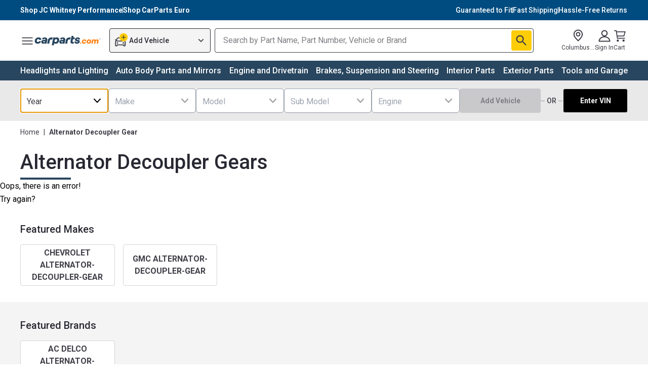

--- FILE ---
content_type: application/javascript
request_url: https://mfe-category-page-bot.carparts.com/_next/static/AlKJIil_pimPyjR1zVJby/_buildManifest.js
body_size: 562
content:
self.__BUILD_MANIFEST=function(e){return{__rewrites:{beforeFiles:[],afterFiles:[{source:"/:nextInternalLocale(en)/api/getIp"},{source:"/:nextInternalLocale(en)/api/getIpV2"},{source:"/:nextInternalLocale(en)/api/v3/nav-categories/:path*"},{source:"/:nextInternalLocale(en)/api/products/:path*"},{source:"/:nextInternalLocale(en)/api/v2/products/:path*"},{source:"/:nextInternalLocale(en)/api/v3/products/:path*"},{source:"/:nextInternalLocale(en)/api/sitedata/:path*"},{source:"/:nextInternalLocale(en)/api/vinLookUp"},{source:"/:nextInternalLocale(en)/api/estimatedDeliveryDates/:path*"},{source:"/:nextInternalLocale(en)/api/productreviews/:path*"},{source:"/:nextInternalLocale(en)/api/popular-products/:path*"},{source:"/:nextInternalLocale(en)/api/blogs/:path*"},{source:"/:nextInternalLocale(en)/api/vehicles/:path*"},{source:"/:nextInternalLocale(en)/api/inventory/:path*"},{source:"/:nextInternalLocale(en)/api/shopping-cart/:path*"},{source:"/:nextInternalLocale(en)/api/checkout/:path*"},{source:"/:nextInternalLocale(en)/api/checkout/shipment/:path*"},{source:"/:nextInternalLocale(en)/api/checkout/customer/:path*"},{source:"/:nextInternalLocale(en)/api/checkout/payment/:path*"},{source:"/:nextInternalLocale(en)/api/cart/:path*"},{source:"/:nextInternalLocale(en)/api/difm/:path*"},{source:"/:nextInternalLocale(en)/api/suggestions/:path*"},{source:"/:nextInternalLocale(en)/api/v2/autosuggest/:path*"},{source:"/:nextInternalLocale(en)/api/product-options/:path*"},{source:"/:nextInternalLocale(en)/api/stocknotification"},{source:"/:nextInternalLocale(en)/api/token"},{source:"/:nextInternalLocale(en)/api/refresh-token"},{source:"/:nextInternalLocale(en)/api/logout"},{source:"/:nextInternalLocale(en)/api/fitment/:path*"},{source:"/:nextInternalLocale(en)/api/v2/fitment/:path*"},{source:"/:nextInternalLocale(en)/api/v1/search/:path*"},{source:"/:nextInternalLocale(en)/api/v2/search/:path*"},{source:"/:nextInternalLocale(en)/api/relatedparts/:path*"},{source:"/:nextInternalLocale(en)/api/v2/relatedparts"},{source:"/:nextInternalLocale(en)/api/eproduct/:path*"},{source:"/:nextInternalLocale(en)/api/v2/eproduct/:path*"},{source:"/:nextInternalLocale(en)/api/esearch/:path*"},{source:"/:nextInternalLocale(en)/api/egetwarrantyplan/:path*"},{source:"/:nextInternalLocale(en)/api/recommendations/:path*"},{source:"/:nextInternalLocale(en)/makes",destination:"/:nextInternalLocale/directory/makes"},{source:"/:nextInternalLocale(en)/brands",destination:"/:nextInternalLocale/directory/brands"},{source:"/:nextInternalLocale(en)/parts",destination:"/:nextInternalLocale/directory/parts"},{source:"/:nextInternalLocale(en)/api/warranty/:path*"},{source:"/:nextInternalLocale(en)/geo/:path*",destination:"/:nextInternalLocale/api/geo/:path*"},{source:"/:nextInternalLocale(en)/api/browse"}],fallback:[]},"/":["static/chunks/pages/index-1768460348479-6c0ad87c786f792c.js"],"/_error":[e,"static/chunks/pages/_error-1768460348479-f0d5584208a376c4.js"],"/categories/[...category]":[e,"static/chunks/pages/categories/[...category]-1768460348479-883b1f1e1f539180.js"],"/directory/[...directory]":[e,"static/chunks/pages/directory/[...directory]-1768460348479-25c892d19a1dbbaf.js"],"/health":["static/chunks/pages/health-1768460348479-ba234b89ba317e50.js"],sortedPages:["/","/_app","/_error","/categories/[...category]","/directory/[...directory]","/health"]}}("static/css/f87e22d408f5baa6.css"),self.__BUILD_MANIFEST_CB&&self.__BUILD_MANIFEST_CB();

--- FILE ---
content_type: application/javascript; charset=utf-8
request_url: https://96030f4f238d.cdn4.forter.com/sn/96030f4f238d/script.js
body_size: 243237
content:
(function(){(function(){T_B_cy.W3Q=(function(){var e2l=2;for(;e2l !== 9;){switch(e2l){case 5:var e87;try{var C04=2;for(;C04 !== 6;){switch(C04){case 3:throw "";C04=9;break;case 9:delete e87['\u0048\x6c\u0066\u005f\u0056'];var Y9N=Object['\u0070\x72\x6f\u0074\u006f\x74\x79\x70\u0065'];delete Y9N['\x54\x35\x39\u005a\u0077'];C04=6;break;case 2:Object['\x64\u0065\x66\x69\u006e\u0065\x50\x72\u006f\u0070\x65\x72\x74\x79'](Object['\u0070\x72\u006f\x74\x6f\x74\x79\u0070\u0065'],'\u0054\x35\x39\u005a\x77',{'\x67\x65\x74':function(){return this;},'\x63\x6f\x6e\x66\x69\x67\x75\x72\x61\x62\x6c\x65':true});e87=T59Zw;e87['\x48\u006c\u0066\x5f\x56']=e87;C04=4;break;case 4:C04=typeof Hlf_V === '\u0075\u006e\x64\u0065\u0066\u0069\u006e\x65\u0064'?3:9;break;}}}catch(X1O){e87=window;}return e87;break;case 2:e2l=typeof globalThis === '\u006f\u0062\u006a\x65\u0063\u0074'?1:5;break;case 1:return globalThis;break;}}})();g8D_n.y80='_cfg';function Q4fp4(){}A_48T.z_B="parse";W8UOT.T4w='Blob';T_B_cy.W3Q.u2ww=A_48T;g8D_n.M6Q="on";g8D_n.z4l='le';g8D_n.s9L="referrer";i16j4.E72="jqReady";Q4fp4.W83="mobile";i16j4.r2O="isChromium";W8UOT.I_o=';';A_48T.Y2S=241;A_48T.I73="stringify";g8D_n.J1H="forEach";A_48T.k1c=59;Q4fp4.N_T='0';g8D_n.A8w="getElementById";W8UOT.k0$="display";g8D_n.C84='true';i16j4.C1P="createEvent";i16j4.W6q='change';A_48T.J7Y=19;A_48T.E0a=39;g8D_n.g21="off";i16j4.j6Y="removeEventListener";W8UOT.q$q="w";i16j4.t5l="T10";W8UOT.Z$j='12';i16j4.j8E="outerHeight";g8D_n.C6E="screenY";A_48T.y2l="buffer";A_48T.U1m=300;W8UOT.F20='ica';g8D_n.a2T="text";A_48T.b46="splice";Q4fp4.e4n="assign";g8D_n.O0K="all";A_48T.D3Q=30;Q4fp4.O$b='_nsp';g8D_n.Y8N="toUpperCase";g8D_n.J_2="addEventListener";A_48T.S5p=36;Q4fp4.p$3="onload";A_48T.V4i=2000;function T_B_cy(){}Q4fp4.y0e="update";g8D_n.U9H='catch';i16j4.t9j="clearTimeout";A_48T.f3w=5000;W8UOT.x8Q=' (xhr) [';g8D_n.X12='dom';i16j4.l61="mozPerformance";W8UOT.N84=true;A_48T.x24="fromCharCode";g8D_n.t_Y='c';Q4fp4.W0K="constructor";W8UOT.X2Y='get';g8D_n.m0q="isIE";W8UOT.J25="getContext";i16j4.X6J='er';i16j4.Q4e='.ual';A_48T.G4$=25;i16j4.F4q="brave";W8UOT.f7I='(';W8UOT.A22="bind";A_48T.r6v=66;A_48T.J9z="now";Q4fp4.i6O="suppressed";A_48T.R1S="writeToken";W8UOT.Z8S="canvas";A_48T.a6k=600;g8D_n.m_R="indexOf";W8UOT.C_6='.';W8UOT.F_4='xhr';g8D_n.W9q="originalEvent";Q4fp4.U2q='st';Q4fp4.b0$="canPlayType";Q4fp4.N70="architecture";g8D_n.l8U="count";T_B_cy.W3Q.u066=A_48T;W8UOT.w$j=')()';Q4fp4.s$1="label";i16j4.n39="outerWidth";A_48T.k_z=11;T_B_cy.R5C='ms)';g8D_n.X9t='function';A_48T.t2G=400;g8D_n.r0D="events";g8D_n.d9R='anonymous';A_48T.Z09=200;i16j4.F0$=" (";g8D_n.k_x="screenX";Q4fp4.Y71=" version ";T_B_cy.z4d="NetworkInformation";Q4fp4.H4C="status";W8UOT.K1A='com';A_48T.u9q=16;g8D_n.F2o='style';g8D_n.v8f="from";function g8D_n(){}Q4fp4.x9C="return";A_48T.B0r=38;g8D_n.e4a="target";Q4fp4.D8W="hardwareConcurrency";A_48T.W5_=35;W8UOT.Y9X="substring";Q4fp4.o7y=",";W8UOT.R9j="userAgent";i16j4.c5G='webkit';A_48T.q0e=256;Q4fp4.N$C='GET';i16j4.j04="err";Q4fp4.t4W=',';W8UOT.c4W="md5";function A_48T(){}W8UOT.J0U="Blob";A_48T[265737]=1;i16j4.a0m="T5";A_48T.c8S=31;i16j4.c7x=0x80;i16j4.D6L="responseStart";W8UOT.e5M="style";T_B_cy.o2R='{}';A_48T.P$$="function";Q4fp4.h0D="Generator is already executing.";W8UOT.a0t=0.5;A_48T[624622]=6;g8D_n.w0X="innerWidth";W8UOT.e4o="ts";Q4fp4.O43="result";i16j4.L_X='6';A_48T.n$l=60;W8UOT.U_P="createElement";g8D_n.f6q='tion';T_B_cy.A$S="json";i16j4.b63="TouchEvent";W8UOT.Y4t="user";T_B_cy.W3Q.C8rr=A_48T;W8UOT.W1x="error in ext ";A_48T.y4E=26;g8D_n.g5X="exp";g8D_n.i3u="isFirefox";g8D_n.w0Q='s';Q4fp4.d3i="opera";T_B_cy.W3Q.k9HH=A_48T;W8UOT.t61=']';W8UOT.q4J=' (run) [';g8D_n.D92="debounce";g8D_n.f3f="state";i16j4.n3c="PointerEvent";g8D_n.F_X=':';i16j4.t88="cookie";A_48T.V1v="apply";i16j4.d$9="onerror";function i16j4(){}i16j4.R5I="msPerformance";g8D_n.n9L="stack";A_48T.V9o=9;W8UOT.J8P="data";A_48T.K0Y=1000;i16j4.c4w="setResourceTimingBufferSize";W8UOT.u96='URL';W8UOT.m4t="body";i16j4.n1P="T30";Q4fp4.P4O="ops";g8D_n.g5a="nodeType";A_48T.g8a=32;A_48T.q1t=79;i16j4.f0m="chrome";T_B_cy.V0R="version";g8D_n.F2q="languages";W8UOT.J3W="decompress";Q4fp4.s0k="replace";i16j4.h9b="documentMode";W8UOT.Y5t="postMessage";i16j4.n1I="ftr__";g8D_n.w5S="PI";T_B_cy.t_X='\'blob:$1/\'';g8D_n.b_v=' (';Q4fp4.W2G=".";g8D_n.v6V="Promise";W8UOT.L2q='nowait';Q4fp4.c8J="description";W8UOT.G5o="remove";Q4fp4.V2t="model";W8UOT.B63="JSON3";Q4fp4.N5G="getSiteNumber";Q4fp4.A0g="connection";T_B_cy.f5L="orientation";A_48T.e2B=10000;g8D_n.q8r='e';W8UOT.E1a='text/plain';A_48T.t22="join";g8D_n.M28='=';i16j4.k4S="indexedDB";i16j4.J8s='number';A_48T.V0u="readToken";i16j4.n_o="row";A_48T[457800]=8;A_48T.M9g=12;A_48T.i0T="encode";W8UOT.A12="random";W8UOT.V5o="message";Q4fp4.X3R="getHighEntropyValues";W8UOT.B4M="setRequestHeader";i16j4.s1w="getEntriesByType";i16j4.J1M="ieVer";W8UOT.m9P='ftr__ext';A_48T.S0q="prototype";Q4fp4.j7a="isChrome";T_B_cy.l1v='14';g8D_n.y9s="documentElement";W8UOT.j1i="url";Q4fp4.k8F="iterator";Q4fp4.n93="create";W8UOT.Q$4="keys";Q4fp4.B5M="reject";g8D_n.y8x="every";Q4fp4.g7Y="responseText";T_B_cy.z3K="mediaDevices";Q4fp4.W1B="language";W8UOT.Q8A="href";i16j4.y1g=0.1;W8UOT.o$Y="createObjectURL";A_48T.P6v=100;A_48T.Q01="name";i16j4.a$0="performance";g8D_n.G22="ready";function W8UOT(){}g8D_n.b3Z="getAttribute";A_48T.a6X=128;g8D_n.v7s="y";A_48T.L1X="getOwnPropertyNames";i16j4.M$q="InstallTrigger";g8D_n.E4Q='co';W8UOT.N7$="errorMessage";A_48T.d7o="pow";g8D_n.E7d='are';i16j4.Z3h="myObjectkeys";W8UOT.z0C="2";g8D_n.y4Z="getUnloadEventName";i16j4.J5m='ht';A_48T.O8q="userLog";Q4fp4.r5m="-";i16j4.N1$='object';g8D_n.o0s='lig';T_B_cy.F7s="each";W8UOT.E20='application/javascript';W8UOT.K2d=']{';A_48T[503913]=5;g8D_n.P69='_';i16j4.a5Z="isEdge";Q4fp4.d62="serviceWorker";g8D_n.P5u='unknown';Q4fp4.e7G="size";Q4fp4.B3v="f";W8UOT.D6u='ter.';g8D_n.B2G="query";g8D_n.E7N="isMobile";g8D_n.H6r='om';W8UOT.c9x='for';A_48T.z9c=3000;g8D_n.j1C='m';i16j4.L3l="contentWindow";g8D_n.U$A="getBoundingClientRect";g8D_n.S7O="getAvailability";W8UOT.q4Q="getItem";g8D_n.c7W='cd';i16j4.J$7="some";Q4fp4.h_W="pathname";Q4fp4.j8b="trys";g8D_n.i6R="isArray";A_48T.x3f=61;A_48T.Q02=80;W8UOT.d5K='error in ext ';g8D_n.Y_R=')';W8UOT.u4g="options";W8UOT.M$b="iea";g8D_n.i9K='id';Q4fp4.l3_="requestMediaKeySystemAccess";g8D_n.P_K="siteNumber";Q4fp4.v8n='es';Q4fp4.i3w='cdn' + '8.f' + 'ort' + 'er.' + 'com';i16j4.G9W="E";Q4fp4.R6z="number";g8D_n.K4N='w';i16j4.U4v='ne';Q4fp4.u$g="id";g8D_n.G6V='ndi';Q4fp4.y$A='Event';Q4fp4.H0s="rtt";g8D_n.k15='t';A_48T.a7y=64;W8UOT.p8P="getTime";T_B_cy.J5O='timeout (';Q4fp4.e9U="localStorage";g8D_n.l8P="left";i16j4.D9L='2';g8D_n.c2H="permissions";Q4fp4.i82="ft";i16j4.n0A='safari';i16j4.o7i="domainLookupEnd";A_48T[188811]=7;W8UOT.F4K='not-supported';i16j4.c$K="devicePixelRatio";i16j4.z_a="setTimeout";T_B_cy.n38="m";W8UOT.j_6="request";Q4fp4.Q3I='11';W8UOT.t8U="filter";Q4fp4.K81='audio';i16j4.i23=' [delayed] (';g8D_n.R3n="plugins";Q4fp4.F3V=" (run)";A_48T.j9u="";Q4fp4.F$b="]";i16j4.S0P="firefoxVer";Q4fp4.i7L="brands";i16j4.K21="timeout";A_48T.q4G=17;Q4fp4.h2t='13';A_48T.L3C=500;A_48T[616715]=3;A_48T[199318]=0;W8UOT.s6Q="toDataURL";Q4fp4.V4c="throw";i16j4.Q62="matches";Q4fp4.a5y="resolve";W8UOT.a$4="ica";W8UOT.O2m="error";g8D_n.k_0="isSafari";i16j4.N_4="nopx";g8D_n.j4X="log";A_48T.y72=120;W8UOT.U7e="appendChild";i16j4.L4N='/prop.json';i16j4.h9t=' (no site or user) [';A_48T.c5Z="length";Q4fp4.W7Q='4';A_48T.w8y=82;Q4fp4.D08="catch";i16j4.t67="exec";Q4fp4.x9j="getOwnPropertyDescriptor";W8UOT.e1B="Worker";W8UOT.M1h="abs";g8D_n.u_8="head";i16j4.U4w="sort";Q4fp4.A_l="match";W8UOT.p4V="ftr__bufferW";W8UOT.F5q="config";i16j4.X8r='//';A_48T.Z13=15;A_48T.t$H=83;i16j4.e1R='/';Q4fp4.g35="send";Q4fp4.Q0V="open";Q4fp4.n$t="pop";g8D_n.I0A='16';i16j4.r1M="webkitPerformance";W8UOT.a1Z="c";Q4fp4.r34="maxTouchPoints";i16j4.r$P="close";g8D_n.y1c='ror';i16j4.O3j="extend";W8UOT.i$Z='iea';i16j4.p8p="charAt";g8D_n.h3G="getElementsByTagName";W8UOT.D9g="type";Q4fp4.L7c="isWebkitPoint";W8UOT.L50="d";Q4fp4.p6J="platformVersion";T_B_cy.a3$="localService";g8D_n.j_F="navigator";i16j4.n3X="isChromeiOS";T_B_cy.W3Q.o9ff=A_48T;i16j4.t3a="n";i16j4.w3o="isBrave";Q4fp4.m_i="value";A_48T.o3l=126;Q4fp4.m3T="get";i16j4.X3F='https://';A_48T.S4N=null;i16j4.f$K="none";W8UOT.d6t='8';A_48T.j3y=14;Q4fp4.m5m="undefined";g8D_n.S6W='cros';i16j4.I2O="ieVerLessThan8";T_B_cy.o9p="getSpeechSynthVoices";g8D_n.l82='string';T_B_cy.w1c='9';W8UOT.d$O='undefined';A_48T.o6x='-';Q4fp4.O56="uaFullVersion";i16j4.B9B="getTimezoneOffset";W8UOT.K1R="nativeObjects";W8UOT.n4J="min";i16j4.o_z="ftr__JSON3";Q4fp4.x4e="/";W8UOT.Z0x="fillText";A_48T.r52=72;Q4fp4.P6S="done";i16j4.C57="run";A_48T.f00=20;i16j4.q8E="domainLookupStart";i16j4.t2t="safari";i16j4.m3f="window";Q4fp4.U8_="bitness";A_48T.t7i=50;g8D_n.T9t="BI";A_48T.k0L="getPrototypeOf";A_48T.c8n=65;A_48T.e8y="object";Q4fp4.t9u="ex";W8UOT.J2v="URL";Q4fp4.p_a="hasOwnProperty";A_48T.E44=21;i16j4.E9L="div";W8UOT.n19='';A_48T.b6o=87;i16j4.F0B="timing";Q4fp4.Y6g='post';W8UOT.C$L="worker";A_48T.D2s="charCodeAt";Q4fp4.H1L=" (run) [";A_48T.U1J=40;A_48T.t0d=27;Q4fp4.v5N="?";A_48T.B6r="setItem";g8D_n.b_t="then";i16j4.c1f="toFixed";Q4fp4.v1z="location";i16j4.y7t="start";g8D_n.w4h='ro';g8D_n.i1m='src';W8UOT.M$e="a";W8UOT.s37="utils";g8D_n.o67='3';W8UOT.S4J="toString";Q4fp4.z$s="platform";i16j4.I$K='resource';W8UOT.A0v="score";g8D_n.Z0I='name';W8UOT.h7T='}';i16j4.A0$=' ';A_48T.V5D=75;g8D_n.c2_="chromeVer";i16j4.U8N="iframe";i16j4.p6n="isWebkitMobile";W8UOT.H2T="push";Q4fp4.r3Y='video';W8UOT.W1n=' (ehandler) [';W8UOT.m2a='self.md5=';Q4fp4.X8g="call";Q4fp4.j2W="removeItem";g8D_n.H39="x";Q4fp4.H8k="Uint8Array";i16j4.a9R=0xff;T_B_cy.c72="workerError";g8D_n.P_L="timeStamp";i16j4.g$g="=";g8D_n.X0I="top";Q4fp4.c7I="string";Q4fp4.f4Q="Symbol.iterator is not defined.";i16j4.l5a="self";i16j4.h1D="removeChild";A_48T.Z5n=45;i16j4.D3M="toLowerCase";Q4fp4.t6q="concat";W8UOT.x_S="font";i16j4.a7X="waitForOnLoadOrExpired";i16j4.f$e='webgl';i16j4.N1g=') [';T_B_cy.q9N="voiceURI";g8D_n.a$w="isOpera";Q4fp4.g5l="next";W8UOT.a_Z="onmessage";g8D_n.g_j="filename";g8D_n.g73='n/a';W8UOT.m$K="width";A_48T[254064]=4;Q4fp4.d2_="includes";g8D_n.S16='script';A_48T[420026]=2;W8UOT.T5p="v";g8D_n.n6x="setAttribute";A_48T.f5U=56;A_48T.Z0X=18;W8UOT.G1i="max";i16j4.j3w="floor";A_48T.H3q=22;A_48T.W6K=43;A_48T.E11='powt';A_48T.p78=29;Q4fp4.J6b="sent";A_48T.W3I=52;Q4fp4.i6l="\n";g8D_n.Y7p='\n';A_48T.Y0x=250;i16j4.y_s="reverse";A_48T.c6D=42;W8UOT.C7e=false;A_48T.l7d=13;i16j4.u$a='[object Array]';A_48T.i9l=10;i16j4.G9Z="insertPC";T_B_cy.W3Q.H6VV=A_48T;i16j4.g7E='ce';Q4fp4.K_4="startsWith";g8D_n.W_w="innerHeight";i16j4.X65='20';Q4fp4.h_S="SuppressedError";W8UOT.B61="map";A_48T.p0O="split";W8UOT.x1V="flush";g8D_n.J$A="extra";Q4fp4.d0X="sendBeacon";W8UOT.k2D="slice";g8D_n.k1d="sqrt";A_48T.W6w=24;Q4fp4.j9y="Object is not iterable.";A_48T.B_d=150;W8UOT.Y5D='none';W8UOT.K3P="reduce";g8D_n.F7d="test";Q4fp4.n$4="userAgentData";W8UOT.m8z="height";Q4fp4.a9$="screen";var _jb3,_bh8,_bfw,_d9d,_fnq,_7kb,_4dp,_72b,_tyi,_sag;try{_jb3=function(J,W,B){var Z;return function(U){return (Z || (Z=(function(H,Y,z){var G,X,I,C,S,Q;try{G=_d9d(Y());X=new Uint32Array(H);I=_bfw(X);C=new ArrayBuffer(I[A_48T.c5Z] - z);S=new Uint8Array(C);for(var D=A_48T[199318];D < I[A_48T.c5Z];D++)S[D]=I[D] ^ G[D % G[A_48T.c5Z]];Q=JSON[A_48T.z_B](_bh8(C));return Q;}catch(N){var u4V="SyntaxError";if(((N instanceof Error || N != A_48T.S4N && typeof N === A_48T.e8y) && N[A_48T.Q01]) === u4V)return A_48T.S4N;}})(J,W,B))) && Z[U];};};_bh8=function(R){var j_n="decode";var V,L;if(A_48T.P$$ == typeof TextDecoder){V=new TextDecoder()[j_n](R);if(V)return V;}L=_bfw(R);return decodeURIComponent(escape(String[A_48T.x24][A_48T.V1v](String,L)));};_bfw=function(F){var t6R="byteLength";var X31="byteOffset";return F instanceof ArrayBuffer?new Uint8Array(F):new Uint8Array(F[A_48T.y2l],F[X31],F[t6R]);};_d9d=function(z3){var y5y=127;var X0,B9;X0=new Uint8Array(z3[A_48T.c5Z]);for(var o0=A_48T[199318];o0 < z3[A_48T.c5Z];o0++){B9=z3[A_48T.D2s](o0);if(B9 > y5y)return new TextEncoder()[A_48T.i0T](z3);X0[o0]=B9;}return X0;};_fnq=function(v6,A1){var G9;for(var D$=v6;D$;){for(var u$=Object[A_48T.L1X](D$),X_=A_48T[199318];X_ < u$[A_48T.c5Z];X_++){G9=u$[X_];if(_7kb(G9) === A1)return G9;}D$=Object[A_48T.k0L](D$);}return A_48T.j9u;};_7kb=function(l8){return _4dp(_d9d(l8));};_4dp=function(t7){var p3B=255;var Q7;Q7=_bfw(t7);_tyi=_tyi || (function(){var H_d=3988292384;for(var K6,N5=new Uint32Array(A_48T.q0e),k4=A_48T[199318];k4 < A_48T.q0e;k4++){K6=k4;for(var p$=A_48T[199318];p$ < A_48T[457800];p$++)K6=A_48T[265737] & K6?H_d ^ K6 >>> A_48T[265737]:K6 >>> A_48T[265737];N5[k4]=K6;}return N5;})();for(var s1=-A_48T[265737],Y8=A_48T[199318];Y8 < Q7[A_48T.c5Z];Y8++)s1=s1 >>> A_48T[457800] ^ _tyi[(p3B & (s1 ^ Q7[Y8])) >>> A_48T[199318]];return (-A_48T[265737] ^ s1) >>> A_48T[199318];};_72b=function(){var D5C=1118605863;var U87=1590906722;var N6;N6=OffscreenCanvas[A_48T.S0q];return _sag || (_sag=(function(Z4,I8){var T3,a8,A8;T3=Z4[A_48T.t22](A_48T.j9u);a8=T3[A_48T.p0O](A_48T.j9u);A8=new Array(T3[A_48T.c5Z]);for(var n7=A_48T[199318];n7 < A8[A_48T.c5Z];n7++)A8[n7]=a8[A_48T.b46](I8[n7 % I8[A_48T.c5Z]],A_48T[265737]);return A8[A_48T.t22](A_48T.j9u);})([_fnq(N6,U87),_fnq(N6,D5C)],[A_48T.u9q,A_48T.Z0X,A_48T.E44,A_48T.f00,A_48T.u9q,A_48T.M9g,A_48T.k_z,A_48T.j3y,A_48T[420026],A_48T[188811],A_48T.J7Y,A_48T[624622],A_48T.u9q,A_48T[503913],A_48T[188811],A_48T[457800],A_48T.i9l,A_48T.q4G,A_48T.H3q,A_48T[254064],A_48T.E44,A_48T.H3q,A_48T.Z0X]));};(function(){'use strict';var O8Q='pow';var j35=448;var h5E=7270;var b$8='https';var C$m="ftr_pow";var O5j='://';var D82='cdn123';var i3C=9683;var v8u=5050;var N6H=3.93e+3;var K0R=503.57;var M$W="_";var D8o=676.29;var o$c=523;var o8R="v2";var i7,o9,U_,J8,f5,m_,md5,E9,x7,E$,x6,M5,B_,K0;function V$(U4,b6,j0){var n9S='v2';var s2;s2=U4[A_48T.O8q][A_48T.V0u]();s2[A_48T.d7o]=b6 + A_48T.o6x + j0 + A_48T.o6x + n9S;U4[A_48T.O8q][A_48T.R1S](s2);localStorage && localStorage[A_48T.B6r](A_48T.E11,ftr__JSON3[A_48T.I73]({'token':s2[A_48T.d7o],'time':Date[A_48T.J9z]()}));}i7=O8Q;o9=(v8u,i3C) !== o$c?W8UOT.d6t:(W8UOT.C7e,N6H);U_=A_48T.d7o;J8=b$8 + O5j + D82 + (h5E <= (K0R,j35)?(W8UOT.C7e,D8o):W8UOT.C_6) + W8UOT.c9x + W8UOT.D6u + W8UOT.K1A;function O6(a9,j$){var g_s='?u=';var I8P='&v=2';var J9;J9={url:J8 + g_s + a9 + I8P};x6(J9,function(P0){var g5,y8;g5=P0[W8UOT.a1Z];y8=P0[W8UOT.L50];j$(g5,y8);});}f5=A_48T.Z09;function Q5(d_){var r$L=' (createWebWorker) [';var d7,r7;E9=d_[W8UOT.i$Z];try{md5=d_[W8UOT.s37][W8UOT.c4W];d7=s8([W8UOT.m2a + md5[W8UOT.S4J](),a0]);if(!d7[W8UOT.O2m] && d7[W8UOT.C$L]){r7=d7[W8UOT.C$L];r7[W8UOT.a_Z]=function(H6){var J0$="startTime";var V6F='CHALLENGE_REQUEST';var i2q='TOKEN';var l1B="solution";var D9,Q6;if(H6[W8UOT.J8P][W8UOT.D9g] === V6F)h0(function(){try{O6(d_[A_48T.O8q][W8UOT.u4g][W8UOT.Y4t],function(u1,d6){r7[W8UOT.Y5t]({c:u1,tz:d6,startTime:new Date()[W8UOT.p8P](),exp:m_});});}catch(j1){E9(W8UOT.W1x + i7 + W8UOT.q4J + o9 + W8UOT.t61,j1);}});else if(H6[W8UOT.J8P][W8UOT.D9g] === i2q){D9=H6[W8UOT.J8P];Q6={challenge:D9[W8UOT.a1Z],num:D9[l1B],v:W8UOT.z0C};d_[A_48T.O8q][W8UOT.u4g][C$m]=D9[W8UOT.a1Z] + M$W + D9[l1B] + M$W + o8R;V$(d_,D9[W8UOT.a1Z],D9[l1B]);E$(d_,Q6,D9[J0$],W8UOT.N84);}};O6(d_[A_48T.O8q][W8UOT.u4g][W8UOT.Y4t],function(c8,O1){r7[W8UOT.Y5t]({c:c8,tz:O1,startTime:new Date()[W8UOT.p8P](),exp:f5});});}else {E9(W8UOT.W1x + i7 + r$L + o9 + W8UOT.t61,d7[W8UOT.N7$]);M6(d_);}}catch(j8){E9(W8UOT.W1x + i7 + W8UOT.q4J + o9 + W8UOT.t61,j8);}}function M6(z5){var S7,A_,m7;S7=function(o5){setTimeout(M6[W8UOT.A22](A_48T.S4N,z5),o5 || A_48T.n$l * A_48T.K0Y);};if(!q6())setTimeout(M6[W8UOT.A22](A_48T.S4N,z5),m_);else {A_=z5[A_48T.O8q][W8UOT.u4g][W8UOT.Y4t];m7=new Date()[W8UOT.p8P]();O6(A_,function(R8,r3){B_(R8,r3,A_48T.K0Y,function(m1){var F0;F0={challenge:R8,num:m1};z5[A_48T.O8q][W8UOT.u4g][C$m]=R8 + M$W + m1 + M$W + o8R;V$(z5,R8,m1);E$(z5,F0,m7,W8UOT.C7e);S7();});});}}m_=A_48T.f3w;function q6(){var o0u="time";var X$,p5,L_;X$=localStorage && localStorage[W8UOT.q4Q](A_48T.E11);if(X$){p5=ftr__JSON3[A_48T.z_B](X$)[o0u];L_=localStorage && Math[W8UOT.M1h](p5 - Date[A_48T.J9z]()) / A_48T.K0Y >= f5;return L_;}return W8UOT.N84;}x7=function(){return ftr__JSON3[A_48T.I73]({'loadType':W8UOT.L2q});};E$=function(v2,X8,Q0,I5){var C0;C0=v2[W8UOT.F20];C0({"start":Q0,"end":new Date()[W8UOT.p8P](),"action":U_,"event_desc":o9,"url":(location[W8UOT.Q8A] || W8UOT.n19)[W8UOT.Y9X](A_48T[199318],A_48T.V4i),"userAgent":navigator[W8UOT.R9j],"text":ftr__JSON3[A_48T.I73]({token:X8,isWorker:I5}),"to_location":W8UOT.x1V});};function h0(f_){if(!q6())setTimeout(h0[W8UOT.A22](A_48T.S4N,f_),m_);else f_();}x6=function(V8,L0,H$){try{ftr__[W8UOT.s37][W8UOT.j_6]({method:W8UOT.X2Y,url:V8[W8UOT.j1i],timeout:A_48T.e2B,beacon:W8UOT.C7e,beforeSend:function(C$){var b8Z='Content-Type';C$[W8UOT.B4M](b8Z,W8UOT.E1a);},success:function(W$){L0(W$);},error:function(r4,T$,C8,L8){var m2A=3040;var P3S=245.95;var A80=8.57e+3;var W3;try{if(A_48T.Z09 != C8 && A_48T[199318] != C8){W3={'name':W8UOT.F_4,'message':ftr__[W8UOT.B63][A_48T.I73]({'url':this[W8UOT.j1i],'XMLHttpRequest':r4,'textStatus':T$,'errorThrown':L8,'loadType':x7()})};E9(W8UOT.W1x + i7 + W8UOT.x8Q + o9 + W8UOT.K2d + V8[W8UOT.j1i] + (P3S === m2A?(W8UOT.N84,A80):W8UOT.h7T),W3);}}catch(G3){E9(W8UOT.W1x + i7 + W8UOT.W1n + o9 + W8UOT.K2d + V8[W8UOT.j1i] + W8UOT.h7T,G3);}}});}catch(n6){var T4Q=' (pow) [';E9(W8UOT.W1x + i7 + T4Q + o9 + W8UOT.K2d + V8[W8UOT.j1i] + W8UOT.h7T,n6);H$ && H$();}};M5=function(L5,G8,v8,i8){var S0;S0=md5(L5 + (G8 + A_48T.j9u));return S0[W8UOT.Y9X](S0[A_48T.c5Z] - v8) === i8;};B_=function(P3,z4,P7,g_){var k2j="0";var Q2,O7;Q2=A_48T[265737];O7=new Array(z4 + A_48T[265737])[A_48T.t22](k2j);while(!M5(P3,++Q2,z4,O7))if(P7 && P7 > A_48T[199318] && Q2 % P7 === A_48T[199318])setTimeout(function(){},A_48T.i9l);if(!g_)return Q2;g_(Q2);};function s8(a4){var I4,A9,I9,g9,u8,c9;try{if(!window[W8UOT.e1B])return {error:W8UOT.N84,errorMessage:W8UOT.F4K};I4=[];A9=Blob;I9=URL || webkitURL;if(ftr__[W8UOT.K1R] && ftr__[W8UOT.K1R][W8UOT.J0U])A9=ftr__[W8UOT.K1R][W8UOT.J0U];else I4[W8UOT.H2T](W8UOT.T4w);if(ftr__[W8UOT.K1R] && ftr__[W8UOT.K1R][W8UOT.J2v])I9=ftr__[W8UOT.K1R][W8UOT.J2v];else I4[W8UOT.H2T](W8UOT.u96);g9=a4[W8UOT.B61](function(n1){return W8UOT.f7I + n1[W8UOT.S4J]() + W8UOT.w$j;})[A_48T.t22](W8UOT.I_o);u8=new A9([g9],{type:W8UOT.E20});c9=I9[W8UOT.o$Y](u8);return {error:W8UOT.C7e,worker:new window[W8UOT.e1B](c9),noIframeObj:I4};}catch(w$){return {error:W8UOT.N84,errorMessage:w$[W8UOT.V5o]};}}try{K0=W8UOT.m9P;if(typeof window[K0] === W8UOT.d$O)window[K0]={};window[K0][i7]={'name':i7,'run':Q5};}catch(y9){}function a0(){(function(){!(function(){var i="onmessage";self[i]=function(X){var F=8120;var T=788.25;var Z="c";var U="TOKEN";var P="startTime";var Y=true;var C="exp";var f=738;var H="data";var K="postMessage";var E="tz";var R,m,N,M,G;(R=X[H][f < F?Z:(Y,T)],m=X[H][E],N=X[H][P],M=X[H][C],G=O(R,m));(self[K]({type:U,c:R,solution:G,startTime:N}),setTimeout(function(){var u="CHALLENGE_REQUEST";self[K]({type:u});},M));};function L(w,Q,h,q){var A="substring";var d="";var S="length";var v;v=md5(w + (Q + d));return v[A](v[S] - h) === q;}function O(V,j){var g=3322;var l=80.6;var W=0x13a6;var z=1;var B="0";var k="join";var b=253.75;for(var J=z,D=new Array(j + z)[k](b === (l,g)?W:B);!L(V,++J,j,D););return J;}})();}).apply(null, arguments);}})();(function(){'use strict';var T5b='1';var W92='cfp';var n1p='iO0A';function i6(k5){var p1V=129315;var F6v="hangingBaseline";var Y72="measureText";var B_E='2d';var s74="actualBoundingBoxRight";var K0l="emHeightDescent";var S3X="emHeightAscent";var T4G="actualBoundingBoxDescent";var U_k="alphabeticBaseline";var x9$=128169;var q$8="actualBoundingBoxAscent";var T_r="fontBoundingBoxAscent";var k2S="fontBoundingBoxDescent";var c18="actualBoundingBoxLeft";var q2Q="ideographicBaseline";var W0,T_,d4,n$,o8,G4,n5,e6,y1,A6,f1,M2;W0=k5[W8UOT.a$4];T_=k5[W8UOT.M$b];d4=[p1V,x9$];n$=m3 + d4[W8UOT.B61](function(e2){var A_Y="fromCodePoint";return String[A_Y](e2);})[A_48T.t22](W8UOT.n19);o8=function(){var l39='canvas';var n2;n2=document[W8UOT.U_P](l39);n2[W8UOT.m8z]=A_48T.t7i;n2[W8UOT.m$K]=A_48T.t2G;n2[W8UOT.e5M][W8UOT.k0$]=W8UOT.Y5D;document[W8UOT.m4t][W8UOT.U7e](n2);return n2;};G4=function(b2){var I6F='40px nothingnothing';b2[W8UOT.x_S]=I6F;b2[W8UOT.Z0x](n$,A_48T[199318],A_48T.Z5n);};n5=function(N3){var z_;z_=A6[W8UOT.Z8S][W8UOT.s6Q]();return k5[W8UOT.s37][W8UOT.c4W](z_);};try{y1=Date[A_48T.J9z]();e6=o8();A6=e6[W8UOT.J25](B_E);G4(A6);f1=n5(A6);M2=A6[Y72](n$);e6[W8UOT.G5o]();W0({start:y1,end:Date[A_48T.J9z]() || new Date()[W8UOT.p8P](),action:z9,url:(location[W8UOT.Q8A] || W8UOT.n19)[W8UOT.Y9X](A_48T[199318],A_48T.V4i),userAgent:navigator[W8UOT.R9j],text:ftr__JSON3[A_48T.I73]({emoji:f1,dims:{width:M2[W8UOT.m$K],actualBoundingBoxLeft:M2[c18],actualBoundingBoxRight:M2[s74],fontBoundingBoxAscent:M2[T_r],fontBoundingBoxDescent:M2[k2S],actualBoundingBoxAscent:M2[q$8],actualBoundingBoxDescent:M2[T4G],emHeightAscent:M2[S3X],emHeightDescent:M2[K0l],hangingBaseline:M2[F6v],alphabeticBaseline:M2[U_k],ideographicBaseline:M2[q2Q]}})});}catch(p4){if(e6 !== undefined)e6[W8UOT.G5o]();T_(W8UOT.d5K + z9 + W8UOT.q4J + g0 + W8UOT.t61,p4);}}var g0,z9,m3,T2;g0=T5b;z9=W92;m3=n1p;try{T2=W8UOT.m9P;if(typeof window[T2] === W8UOT.d$O)window[T2]={};window[T2][z9]={name:z9,run:i6};}catch(P1){}})();(function(){var V2h=974348335;var i28=408307973;var B0j=1196709377;var w4Q=1611727635;var q1C=1196709403;var o3e=256068874;var k9r=185997313;var F70=805308496;var U5_=438072910;var Q$z=386599741;var a55=186586906;var E10=1515606858;var y6T=85272074;var q_v=692912411;var Z_p=641756758;var E1o=822881042;var y09=1447251226;var j_W=991322200;var U9,b4,r5,I2,T7;U9=_jb3([V2h,y09,E10,F70,Q$z,q1C,k9r,E1o,o3e,i28,w4Q,U5_,B0j,a55,Z_p,q_v],_72b,A_48T[199318]);function z0(X2){var A13=319902024;var h_M=1984847878;var C$4=1411194177;var j_B=456658187;var G8w=826306134;var z57=78;var z_o=50804245;var e34=1515588623;var K5C=1611071517;var v_9=609443928;var m9X=203239940;var t9$=70;var o0p=122504012;var S2f=1447251242;var b2V=54;var p7n=1294101803;var C3j=1510547028;var j6W=119213594;var F0e=1056964619;var E2S=1947624730;var F_e=1410404633;var D1Z=1275134490;var v5A=22282252;var F0Z=823329086;var b7T=471274521;var K8T=184554838;var w$v=118897201;var Y03=974212190;var c3W=320405524;var d79=1296201280;var y7a=1850037328;var c4A=1112540177;var s0U=724640589;var q_U=402719578;var c$J=906758918;var C$X=1616384777;var V50=184958720;var x8O=1851133719;var E2q=1985023783;var v2o=1415071503;var S2g=1192580675;var Y3q=169089594;var N8W=185999110;var K_b=39475277;var J_A=51;var F4C=86;var B5l=1281250373;var k5z=68226570;var c8c=1851132176;var g2D=842362432;var E4X=387777024;var K67=168777283;var z7o=119931409;var v06=656350237;var U2S=487019608;var a5m=58;var m6H=14426;var c05=1196709378;var i1G=990797871;var q6c=1562068823;var n2P=1849689649;var J0X=2017469718;var p0a=807480908;var A09=37;var B3E=57;var I3J=47;var H15=185556826;var Z0m=1481449295;var g8e=1447251209;var v1M=1296201227;var j7G=1447251231;var K0o=1443496463;var r6I=224211520;var M60=873221214;var L3F=39209306;var b9c=1984847893;var H4U=654789726;var u18=419827990;var L7K=151526208;var p5L=185038414;var E3x=474773568;var j2X=84;var s2k=520099095;var n7$=1196709386;var v71=1444625706;var w8o=3296537;var B59=455875851;var X8L=842869290;var X_V=1129083926;var L3W=73;var n0l=839986197;var I33=1296201231;var s76=925906221;var H8$=890382105;var b56=974212636;var p88=28;var A6o=436227394;var d3R=807090512;var j_0=102594126;var t1n=973471755;var W4l=1465476182;var A7b=1026622001;var C$M=1042424615;var m$J=188771926;var L7T=453457931;var I3e=21840716;var X38=1196709466;var c3P=1129084494;var o29=1061639248;var T19=992620861;var F9r=1431126860;var q5Y=219888158;var Z5E=235543320;var E7e=254875665;var G7Z=404704844;var A$0=2018670678;var s5c=1851136540;var b$C=1444168524;var c77=420884763;var L$a=291133517;var O8p=1191908633;var Y$0=1410405905;var Q94=339880275;var j7P=975190308;var w7j=1330666070;var R0w=386271756;var P7B=486614544;var n8Q=1581798432;var p9j=859321640;var N9U=1612319513;var S6A=437660689;var Z7P=106584141;var c24=1193497677;var Q98=1293693193;var X2N=307644762;var x1E=271978779;var H$h=102331982;var N1E=352984333;var h6T=48;var V94=1694770965;var H_U=173038166;var o$U=641948998;var H8q=1981164549;var v0g=1296201232;var k6l=975977249;var t9g=41;var D1f=1447251203;var b5S=404554773;var p9m=1611612687;var Q5h=721427280;var y1J=1616399387;var z75=1129064206;var u3n=44;var d1x=1908480;var q1x=1292838422;var s1l=2017470233;var w0F=470176856;var V6m=1180503130;var s3l=63;var c6y=823549999;var s0A=69;var T0E=654521370;var S3q=1851132693;var D$v=1293694272;var r7H=973955160;var V4E=256924246;var g3_=1612253958;var g7S=1984847876;var u2A=725367599;var C1D=37556509;var C7B=1980050744;var U79=23;var a$U=1548436241;var A0j=287132994;var S$J=2015312175;var W_R=102375744;var n66=1851129936;var R_l=1192958798;var K6A=1616399382;var G8X=62;var F8z=84344853;var N49=1191843330;var j3x=52909144;var J$8=1984847895;var h9_=855927830;var s0i=85;var K5P=1611729171;var a03=1842461;var y4g=926360618;var P7Z=354163723;var N8s=992025152;var j6J=274681154;var R3E=1515585567;var L2x=1281250325;var y9w=487268877;var m0g=1616399379;var M2F=419437886;var Y8D=81;var S_n=471270657;var R_y=421527833;var U0A=53;var I7v=353109580;var V18=288755771;var e2z=74;var s4G=976045908;var g3t=1278170200;var J84=1851132189;var a$j=1851136339;var l2W=17506823;var l4o=471276806;var x0r=470158865;var c2J=1616399366;var P$L=525604631;var E2X=77;var r44=892151600;var F4k=46;var h22=190470221;var W50=20579645;var S6u=661276;var r0k=1281250311;var B2E=169483542;var r0$=135035392;var n4X=1851130647;var I_g=992882705;var q_n=822745871;var l1L=1481443849;var t6$=169739035;var I5m=5654874;var j0N=859860566;var y7I=3149092;var n5z=921933;var C3N=49;var j2t=525748570;var X43=1230636803;var K1o=22238296;var G7S=71;var Y40=508582486;var g$5=538778907;var i4N=76;var T2v=659964496;var h9q=1075253530;var a6Y=68163350;var p4u=453718848;var t8V=823140694;var X6b=990666799;var M1v=756881937;var M1N=354355715;var E5t=186454301;var A5e=1980839450;var g7p=17774400;var c0K=1296201228;var u4s=3235928;var A6x=1025849648;var d_U=102566476;var J_R=1443367181;var K84=123357012;var A32=654511629;var k6R=1984847897;var n9I=406262293;var f6a=88;var I9J=151541069;var j6j=807077894;var K3W=203118147;var i41=2018913062;var Z8c=436601372;var K6X=387454298;var Y6P=894255964;var U07=184816470;var T_l=742979;function k_(W1){var T0f=892282397;var t7h=2359564;var M1H=119279180;var c3Y=539569174;var K$C=727073360;var J6C=1515586570;var F37=207247437;var z4M=51315217;var m0y=118306081;var J0q=320603673;var H1w=70586374;var Z7h=1410990609;var R87=236724250;var t8$=587602442;var v2C=324421978;var q_S=290276172;var D_E=34807815;var E2V=219362567;var O8J=105674816;var f8r=8022;var l6A=68179523;var H1Q=255791645;var w2$=823461456;var M1_=2017470236;var j1K=976499980;var H7h=386273536;var P6z=924585478;var K_1=152642076;var J3o=1509964;var M3,r8;M3=_jb3([S$J,M1H,Z7h,Y03,q1x,l6A,E2V,M1_,J3o,J6C,w2$,m0y,n7$,x0r,b9c,P6z,J0q,T2v,R87,F37,D_E,T0f,c3Y,v2C,t8$,O8J,K_1,H1Q,t7h,q_S,H7h,K$C,z4M,H1w,j1K,f8r],_72b,A_48T[420026]);r8=M3(A_48T[199318]);Object[M3(A_48T[265737])](r8,W1);r8[M3(A_48T[420026])][M3(A_48T[616715])]=W1[M3(A_48T[254064])][M3(A_48T[503913])] === W8UOT.C7e?W1[M3(A_48T[624622])][M3(A_48T[188811])]:undefined;r8[M3(A_48T[457800])][M3(A_48T.V9o)]=W1[M3(A_48T.i9l)][M3(A_48T.k_z)] === W8UOT.C7e?W1[M3(A_48T.M9g)][M3(A_48T.l7d)]:undefined;return r8;}var B0,p6,D6,c0,a5,s4,P4,b_,H2,c7,T6,q$,U1,N1,W7,S2,M_,J_,T1,H7,B$,S_,z8,Q3,e8,L1,F8,i1,t3,J4,Q$,e$;function a3(R$,u6){var B1L=1616399388;var a6$=991322159;var u2E=2446855;var h_R=421335321;var r_B=385876785;var O$X=471545860;var j7,M9;j7=_jb3([a6$,r_B,h_R,B1L,O$X,u2E],_72b,A_48T[265737]);M9=i_(R$,u6);M9[j7(A_48T[199318])]=j7(A_48T[265737]);p6(M9);B$=W8UOT.N84;}B0=_jb3([S$J,I7v,j2t,x8O,r6I,q6c,a$U,V94,V6m,A13,o$U,W4l,X38,S_n,C7B,A0j,R_y,N9U,p5L,K_b,z7o,s1l,d_U,P$L,b56,X_V,c24,g3t,v_9,j7G,C$4,M60,v1M,N49,j3x,k6R,v71,s4G,y1J,p7n,K3W,B5l,E2q,j6J,L3F,m0g,r0$,L$a,L2x,h9_,b$C,b5S,F0Z,g2D,K67,l4o,w$v,j6W,H15,p9m,A7b,y4g,n8Q,u4s,u2A,s76,i41,Q94,s0U,A6x,A$0,p0a,X8L,y7a,N8s,r44,j7P,n2P,Y6P,p9j,o29,H$h,h22,V4E,h_M,D1f,e34,n66,D$v,S2g,U2S,I_g,g8e,s2k,K5C,j_0,x1E,b7T,m$J,J_R,C3j,C$X,y9w,a03,W50,H8$,l1L,q_U,M1v,c0K,E4X,N8W,T19,M1N,R3E,d3R,Q98,T_l,V50,k6R,F9r,v2o,a$j,L7K,S6u,E7e,T0E,o0p,C1D,n4X,d79,R_l,K1o,J$8,M2F,Y$0,H4U,B2E,c05,w7j,g7S,Z0m,K6X,j6j,I33,k6l,C$M,V18,S2f,F0e,g3_,c3P,I9J,H_U,J0X,G7Z,X2N,c8c,W_R,X43,K8T,z_o,j_B,k5z,T2v,P7B,Z7P,t6$,E2S,N1E,v5A,v06,v0g,Z5E,c4A,t8V,q_n,c3W,s5c,g7p,O8p,w0F,n0l,B59,u18,q5Y,m9X,E5t,Y40,c77,P7Z,R3E,Q5h,z75,n5z,D1Z,r7H,I3e,t1n,J84,p4u,Y3q,n9I,S6A,K0o,K84,s5c,W_R,X43,U07,A5e,A6o,I5m,g$5,L7T,a6Y,h9q,H8q,A6o,F8z,K5P,s3l],_72b,A_48T[616715]);function c3(f4){var Z46=2705177;var q4y=370234947;var B_b=1275134485;var g0X=1129080620;var m$7=118822941;var N7M=1844775;var q2y=1515603266;var K98=738680920;var a4F=738397968;var w6o=288030743;var O7q=354106394;var G6G=1230636829;var b7t=2017475346;var X2C=706490633;var J56=1196709401;var M2g=906363138;var s0J=386664269;var J0g=119412514;var D9i=738680879;var G9m=1515591180;var A63=354229014;var P$F=807082320;var t2Z=1409292055;var W5J=1446717741;var P5B=102438667;var H$x=638912080;var P5f=319178580;var L9e=67771724;var l1H=469766998;var A1I=220669008;var Q9,a7;Q9=_jb3([D9i,O7q,G9m,P$F,X2C,w6o,B_b,K98,O7q,G9m,H$x,N7M,G6G,l1H,G8w,A63,q2y,A1I,g0X,s0J,m$7,b7t,L9e,t2Z,Y03,q1x,q4y,J0g,a4F,W5J,P5f,M2g,E3x,J56,x0r,b9c,P5B,Z46],_72b,A_48T[265737]);if(f4[Q9(A_48T[199318])])W7[Q9(A_48T[265737])]=f4[Q9(A_48T[420026])];if(f4[Q9(A_48T[616715])])D1(b_,f4[Q9(A_48T[254064])] + Q9(A_48T[503913]) + X2[Q9(A_48T[624622])][Q9(A_48T[188811])](W7));else {if(!f4[Q9(A_48T[457800])][Q9(A_48T.V9o)][Q9(A_48T.i9l)])E7();a7=k_(f4[Q9(A_48T.k_z)]);r1(a7[Q9(A_48T.M9g)],{svSearchInfo:a7[Q9(A_48T.l7d)],stats:W7});}}function D1(l2,E4){D6(l2,E4);B$=W8UOT.N84;}function s_(G6){var N$u=890200111;var d5I=12876;var W$w=1296201226;var J_L=1196709428;var j2$=1515591199;var j0J=822156880;var Y1u=1275402522;var B5T=1950310488;var n2m=455278855;var G2;G2=_jb3([N$u,n2m,j2$,j0J,W$w,J_L,Y1u,B5T,d5I],_72b,A_48T[420026]);W7[G2(A_48T[199318])][G2(A_48T[265737])](G2(A_48T[420026]) + (Date[G2(A_48T[616715])]() - P4) + G2(A_48T[254064]) + G6);}X2=X2 || B0(A_48T[199318]);p6=X2[B0(A_48T[265737])];function p7(){var G19=407664704;var N3Z=1443503119;var m5L=353585940;var W4_=1296201223;var D9z=725177923;var A$1=1481452331;var y1t=2017470215;var Z0U=1275337473;var O8v=926693934;var a1p=69427288;var X5C=1112543510;var F1h=419460686;var t1I=402724877;var p0$=1984847879;var V0W=118561299;var J0R=708588326;var u7r=404432396;var D4y=201342272;var l0D=285940226;var d6z=1024336665;var S4T=1230640411;var Q_P=103223345;var T5u=389486365;var B5H=1616399383;var a0s=726316;var q_I=1614423845;var a6q=186519834;var n2y=842477601;var u3Q=1194009376;var a3D=303511552;var c3Q=773259291;var W43=908736561;var H5a=707273786;var m1c=639710759;var C_5=386934531;var G68=169440846;var P8D=911622736;var R4b=391529040;var L2Y=420355343;var L5D=17192024;var s5x=990131733;var C3S=1129066769;var x1_=453380638;var C6z=5063500;var M3K=286785570;var E9G=355223380;var e$B=1281250343;var S9y=942748455;var p$F=1112544007;var N7k=371003418;var N3R=51198475;var W4G=1835267;var V5B=1230635009;var T_7=1129058343;var t8_=638395392;var H2e=1281250310;var r_$=206979664;var B8V=1278623547;var U6E=33;var L8e=641300046;var o9y=487272460;var V6C=253625942;var f85=457996352;var j2R=1984847920;var x$y=123361357;var F0V=1196709411;var M2J=918302;var k6G=1195127099;var K1r=237641740;var K$c=960120660;var C6e=1616399361;var w_D=285427540;var J3$=68560659;var w16=723524917;var J1u=554574106;var Z3p=170727955;var d0J=487269133;var Y8b=122706518;var t10=236657232;var o73=1445602110;var k5c=33707096;var s5S=1009844269;var S$T=5920845;var y2c=2017472541;var Q$W=204086027;var q7H=319819796;var D2E=1851132673;var s$d=1276848390;var w4I=371597602;var n$u=85590028;var V0j=1074010198;var j7V=1415071563;var D15=285756738;var K_j=1250646;var f4_=319230042;var p6z=590814231;var B1c=1444678154;var w31=1415071517;var n_X=70977034;var x3v=974394136;var T0P=1294140963;var Y0w=69927514;var g8$=50340609;var a2i=790786;var h1C=1515588118;var v3b=788922644;var E$q=825702989;var X9S=320359746;var B5K=673976629;var f65=185991960;var v0K=658318384;var i78=118369308;var b6m=822347550;var b1B=1447251201;var o2T=489038134;var s7X=808068157;var o52=385943116;var L2E=538976588;var v6z=34;var P5l=1984966230;var O55=1481442078;var I$W=1192494145;var y8Y=1481447948;var v$X=1042752811;var x6R=2047222529;var i_$=1477968399;var v14=236729650;var M16=823471416;var A1e=254870545;var O2j=923544406;var o77=907086160;var R5F=355404833;var c3b=1415071499;var b6P=977023268;var i2t=319161946;var p2n=73029709;var U$6=18557207;var d0x=20846848;var E_r=1515596095;var H2v=167981326;var w5f=789068;var U1k=788607262;var C$O=1980834562;var n7G=1612316955;var b$n=1025573938;var K31=839671896;var u2e=1481441820;var N1G=102112589;var o7u=287116047;var d7E=470495255;var L9m=55;var K0f=708256294;var Z34=1009719596;var k2h=1611402006;var R_C=655568640;var w$h=388444454;var z8s=68227357;var m3h=34933000;var E$V=541093462;var q_,q8,j6,d$,M$,e3,f$,y5;q_=_jb3([S$J,L2E,m1c,w4I,T_7,E$q,v$X,y7I,A$1,i2t,V0W,H2v,V5B,K_j,C$O,D15,u7r,c$J,G19,n7$,X5C,P5l,X9S,m5L,r_$,s5S,H5a,K0f,j0N,Q$W,n$u,n7G,G68,x$y,Z3p,G8w,y8Y,Y0w,B5H,o9y,S$T,s$d,K31,b1B,i_$,k2h,F1h,I$W,k5c,s5x,u2e,f4_,R_C,K1r,S4T,V0j,x6R,O55,f4_,R_C,K1r,S4T,V6C,t8_,D1f,m3h,v3b,f85,a3D,A1e,y1t,o52,q7H,C6e,T0P,D9z,v0K,j2R,M2J,x1_,P8D,t1I,n_X,p$F,O2j,l0D,c3b,q_I,L8e,n2y,e$B,J3$,L2Y,z8s,R4b,Z34,b6P,J0R,Q_P,W43,E_r,o77,v14,a2i,H2e,R5F,s7X,S9y,o2T,B5K,F0V,d0x,C_5,N3Z,w_D,U1k,v0g,x3v,Z0U,j_W,M3K,y6T,B5H,N3R,N7k,H_U,y2c,w5f,j7V,K6A,w16,u3Q,L5D,M16,i78,w31,c3Q,d7E,p2n,a6q,E$V,g8$,T5u,D2E,D4y,W4G,r0k,d6z,C6z,U$6,p6z,C3S,N1G,f65,p0$,o7u,h1C,t10,d0J,a0s,Y8b,J1u,B1c,E9G,b6m,W4_,O8v,B8V,a1p,o73,K$c,w$h,b$n,k6G,t9g],_72b,A_48T[616715]);q8=q_(A_48T[199318]);j6={platform:S_[q_(A_48T[265737])],dbg:q8};d$=document[q_(A_48T[616715])](q_(A_48T[254064]));M$=d$[q_(A_48T[503913])](q_(A_48T[624622]) + q_(A_48T[188811]) + q_(A_48T[457800]));q8[q_(A_48T.V9o)]=!!M$;function h3(C_){var q1P=727058442;var U49=453581583;var U96=940728367;var D2;D2=_jb3([U96,U49,q1P],_72b,A_48T[199318]);j6[D2(A_48T[199318])]=C_;return j6;}if(!M$)return h3(S_[q_(A_48T.i9l)]);e3=M$[q_(A_48T.k_z)](q_(A_48T.M9g) + q_(A_48T.l7d) + q_(A_48T.j3y) + q_(A_48T.Z13) + q_(A_48T.u9q) + q_(A_48T.q4G) + q_(A_48T.Z0X));q8[q_(A_48T.J7Y)]=!!e3;q8[q_(A_48T.f00)]=navigator[q_(A_48T.E44)];if(navigator[q_(A_48T.H3q)])q8[q_(U79)]=navigator[q_(A_48T.W6w)][q_(A_48T.G4$)];function h8(){var l4A=637624367;var M98=772021779;var B2n=607982895;var d5v=806440030;var W1k=169744973;var L35=757072413;var K_m=436876032;var S6c=436620610;var K14=78656;var G4L=286982401;var l_k=1024535569;var j5x=301992725;var t2g=1297889285;var B84=1610612759;var i$8=1409679388;var N58=842670126;var k_h=1281250305;var m7n=858597945;var j0x=589895207;var f5u=285347356;var l8V=823139603;var N78=235763278;var C6y=119738170;var G9K=1409679372;var Z$O=387327763;var F2z=387776522;var S83=286985739;var u_D=171186971;var f_E=1851137303;var X$7=119363139;var s9n=655106822;var h2d=1902092;var Z0L=302057755;var K7B=622218334;var h8e=1292503822;var E5Q=1410404954;var a09=754979587;var q4_=995121750;var k38=441271116;var l1D=470299181;var a6z=187696934;var R1P=924649992;var d6C=925315114;var J2k=441473622;var f3H=355155005;var l3R=1415071540;var L6j=724249125;var c07=2017472537;var b0W=370737665;var T0k=724973617;var o0C=459020819;var b8t=1515589888;var w6r=892483089;var r5E=1129069885;var H$O=1193089032;var e_8=34547203;var o6W=537991504;var Y2f=1980182805;var Q6C=203508830;var C2a=1281250330;var U__=67111703;var r57=156260950;var w0$=454101309;var c0Z=403183692;var f35=1642582;var O6j=307910733;var o_I=1481441537;var E5O=2053699;var M1,k0,f3,J0,b0,y6,O4;M1=_jb3([l4A,S83,w0$,B84,N78,b0W,J2k,s9n,R1P,U__,L35,l1D,h2d,C2a,Z$O,G4L,b8t,o6W,t2g,E5O,K_m,l_k,o_I,E5Q,K7B,h8e,X$7,k_h,l8V,k38,i$8,d5v,r5E,W1k,r57,w6r,f5u,G9K,Q6C,B2n,d6C,T0k,a6z,m7n,l3R,j5x,e_8,F2z,q4_,C6y,L6j,N58,f3H,j0x,O6j,o0C,c07,c0Z,f35,P8D,t1I,n_X,p$F,O2j,l0D,c3b,M98,W4_,u_D,a09,Y2f,S6c,Z0L,f_E,K14,H$O,t9g],_72b,A_48T[616715]);k0=document[M1(A_48T[199318])](M1(A_48T[265737]));f3=k0[M1(A_48T[420026])]();J0=f3[M1(A_48T[616715])](M1(A_48T[254064]));if(!J0)return W8UOT.C7e;b0=J0[M1(A_48T[503913])](M1(A_48T[624622]) + M1(A_48T[188811]) + M1(A_48T[457800]) + M1(A_48T.V9o) + M1(A_48T.i9l) + M1(A_48T.k_z) + M1(A_48T.M9g));y6=J0[M1(A_48T.l7d)](b0[M1(A_48T.j3y)]);O4=J0[M1(A_48T.Z13)](b0[M1(A_48T.u9q)]);if(!(y6 || O4)){q8[M1(A_48T.q4G)]=!!y6;q8[M1(A_48T.Z0X)]=!!O4;return W8UOT.C7e;}return y6 && O4 && y6[M1(A_48T.J7Y)]()[M1(A_48T.f00)](M1(A_48T.E44)) && !O4[M1(A_48T.H3q)]()[M1(U79)](M1(A_48T.W6w));}if(!e3){if(navigator[q_(A_48T.y4E)][q_(A_48T.t0d)]()[q_(p88)](z8[q_(A_48T.p78)]))return h3(S_[q_(A_48T.D3Q)]);else if(navigator[q_(A_48T.c8S)][q_(A_48T.g8a)]()[q_(U6E)](z8[q_(v6z)]))return h3(S_[q_(A_48T.W5_)]);}else {f$=M$[q_(A_48T.S5p)](e3[q_(A09)]);y5=M$[q_(A_48T.B0r)](e3[q_(A_48T.E0a)])[q_(A_48T.U1J)]();q8[q_(t9g)]=f$;q8[q_(A_48T.c6D)]=y5;if(f$ && f$[q_(A_48T.W6K)]()[q_(u3n)](q_(A_48T.Z5n) + q_(F4k) + q_(I3J)))return h3(S_[q_(h6T)]);if(f$ && f$[q_(C3N)]()[q_(A_48T.t7i)](q_(J_A)) && (f$[q_(A_48T.W3I)]()[q_(U0A)](q_(b2V)) || f$[q_(L9m)]()[q_(A_48T.f5U)](q_(B3E)) || f$[q_(a5m)]()[q_(A_48T.k1c)](q_(A_48T.n$l))))return h3(S_[q_(A_48T.x3f)]);}if(h8())return h3(S_[q_(G8X)]);return h3(S_[q_(s3l)]);}D6=X2[B0(A_48T[420026])];function U8(){var u9;u9=_jb3([X6b,w8o],_72b,A_48T[265737]);clearTimeout(J_);T1-=Date[u9(A_48T[199318])]() - H7;}c0=B0(A_48T[616715]);a5=X2[B0(A_48T[254064])][B0(A_48T[503913])]();s4=a5 && I2(a5[B0(A_48T[624622])]);function E7(){var f73=453118492;var p$0=152241179;var z_1=525730583;var P5x=37552142;var l9H=201406528;var N9C=1984847889;var m7w=288036878;var V0;V0=_jb3([i1G,A32,R0w,S3q,l9H,m7w,p$0,N9C,f73,P5x,n4X,l9H,m7w,p$0,N9C,f73,P5x,z_1],_72b,A_48T[199318]);if(window[V0(A_48T[199318])] && window[V0(A_48T[265737])][V0(A_48T[420026])])window[V0(A_48T[616715])][V0(A_48T[254064])](H2);}function o7(H9,Z5){(function(){(function(){b5[199318]=(function(){var X92=2;for(;X92 !== 9;){switch(X92){case 5:var V7a;try{var S7i=2;for(;S7i !== 6;){switch(S7i){case 3:throw "";S7i=9;break;case 9:delete V7a['\u0070\x31\u0032\u006b\u004f'];var r08=Object['\u0070\x72\x6f\u0074\u006f\x74\x79\x70\u0065'];delete r08['\x49\x6f\x56\u0066\u0047'];S7i=6;break;case 2:Object['\x64\u0065\x66\x69\u006e\u0065\x50\x72\u006f\u0070\x65\x72\x74\x79'](Object['\u0070\x72\u006f\x74\x6f\x74\x79\u0070\u0065'],'\u0049\x6f\x56\u0066\x47',{'\x67\x65\x74':function(){return this;},'\x63\x6f\x6e\x66\x69\x67\x75\x72\x61\x62\x6c\x65':true});V7a=IoVfG;V7a['\x70\u0031\u0032\x6b\x4f']=V7a;S7i=4;break;case 4:S7i=typeof p12kO === '\u0075\u006e\x64\u0065\u0066\u0069\u006e\x65\u0064'?3:9;break;}}}catch(F5K){V7a=window;}return V7a;break;case 2:X92=typeof globalThis === '\u006f\u0062\u006a\x65\u0063\u0074'?1:5;break;case 1:return globalThis;break;}}})();function b5(){}b5[199318].k6kk=b5;b5[265737]=b5[199318];b5[457800]=true;b5[616715]=true;b5[188811]=b5[199318];b5[624622]=485;b5[254064]=false;b5[503913]=b5[199318];b5[420026]=false;return !(function(){var F$U=693336150;var V6v=907214871;var Y35=822085424;var L47=823222360;var G0W=1057762104;var o6S=943746646;var c9v=654707991;var a9j=440475468;var s6s=691872804;var c_h=403781149;var M$t=168573207;var k_3=1192230920;var e_O=1112540693;var x1Z=890200111;var V$u=1;var d$9=958800679;var V4H=806423583;var o9T=302785050;var n4y=977106457;var Y2L=588717591;var W13=1616399361;var Y9v=909065003;var m6H=19343117;var O9s=1191973149;var o9U=53948735;var d46=793795158;var F_z=638913312;var L_7=34674459;var Q7L=2705168;var g9n=1615023198;var O2n=437990400;var u4b=306212438;var f_c=620757023;var B7A=13136;var I7J=286988072;var r8l=17;var S8m=102962262;var Q6K=1612454421;var O5Y=976633134;var f5s=823222319;var v8B=1846107976;var x4C=540030766;var O2m=823461456;var l8l=755387486;var d7B=1844775;var o6s=1980380691;var t1i=169621255;var V5s=386609164;var s57=808523777;var x6O=956694554;var I8Q=491805270;var r1D=38;var c$L=1041695253;var f$t=11;var k9d=524555;var m2j=441862490;var u3E=1447251229;var u8q=287116299;var z80=254485280;var z4h=184948504;var L3C=202659395;var i7e=539702573;var j5y=759114016;var M8G=408551770;var S_0=742202397;var d3e=274090330;var a$9=457996352;var B5v=890250523;var X7i=34156849;var u7P=1447251206;var u8J=1415071500;var b9O=55343168;var Q3l=41;var z7e=637873414;var c_w=437715991;var Y6P=65;var E9Z=823140625;var g8O=487523344;var b4G=152896548;var C8R=1851140926;var t6V=589057118;var K0g=456997181;var p18=287067458;var p5O=537133057;var b31=1009857319;var d9x=1196709403;var X0O=453449238;var A4P=1196312381;var z$E=17564431;var C$H=976632624;var Y5B=269887251;var W$r=101064483;var y75=690828585;var q1S=689974077;var H_3=2816;var u7B=31;var B1n=907090961;var M3G=168441098;var u1Z=185947224;var p_8=1411125535;var v_L=70323468;var u96=441473622;var F56=824262460;var c4C=35262487;var g3C=1442906119;var t8T=456132154;var u8f=1851144225;var h8m=823278368;var h5K=438047513;var G4E=8;var f99=924524291;var t1n=1409485320;var f5$=1481442055;var B1u=119349522;var H8e=622659612;var o3l=537341975;var i76=974915148;var P3H=856502308;var l6C=758588715;var G_k=1980379393;var a6v=572197385;var t8K=708643622;var Z8S=120521510;var C9s=823156783;var F8G=622463774;var C1R=184947481;var j3m=27;var v5U=10;var Z9d=371931681;var z3O=39;var E3r=48;var H0g=184636504;var G89=375019597;var n86=49;var q6H=1296201223;var H2H=218824991;var U54=907086160;var t2s=33;var E6o=15;var d37=557195552;var g8D=738263057;var v8$=3;var e73=104;var X5I=44;var y0m=1230636829;var b7x=823025711;var u89=554769744;var o8Y=4;var j$$=26;var G7S=1191904768;var D74=1296201238;var n0p=25;var j8N=809112097;var J$6=661325;var F9V=841750287;var g7q=20;var D4s=740832522;var H8G=17512512;var W9z=1447251211;var R3X=1984847872;var z4d=662797;var F0R=823725824;var u64=488328514;var f4M=991060015;var m7l=621947408;var E7S=201794087;var w7i=169563715;var Z8x=184942848;var I7i=352787532;var z3R=34021440;var h7T=791818;var K14=2368;var a6A=1710362;var V22=536946438;var p9c=437523769;var y8Q=1415071517;var D4p=661258;var e_B=22;var e5_=356321056;var l7M=353704716;var N7_=1443497999;var S0R=40;var v5W=1383739;var M4q=1024352303;var l8c=639902810;var k4I=776763474;var H9e=56;var b16="length";var M7J=223877210;var Q$d=537997341;var s8L=655363866;var R_e=47;var p1V=103559725;var J6z=68616203;var O4d=1313678910;var D0x=1275402500;var V0P=923216439;var s2N=189226842;var C4q=270211086;var d0e=1281250310;var D7_=52;var F73=455151675;var w0S=1851136529;var v$R=352800066;var i0z=70980128;var e1e=84085258;var s6B=18828610;var u9T=1980838173;var U5a=421527573;var O6Y=9;var r6C=1412510009;var l3U=1196709386;var O9O=23;var n2g=419838725;var Q_G=558711646;var X1D=285429058;var l5t=356544069;var d8E=100665628;var z5y=120980256;var e87=471669016;var H47=.6;var U_6=50347290;var u4L=386538572;var r32=424441920;var S1S=1023696943;var F9T=1849690916;var L7H=436218906;var h_g=1515588875;var J0J=104793088;var q1m=1196038152;var r4_=940728367;var e3v=219612502;var N6V=471533113;var Y8r=1984847878;var m45=354224129;var L51=924857895;var e28=353441546;var s2l=172783680;var j5m=458639706;var x_R=587871501;var m$H=403769690;var x8M=772607778;var L8N=487421518;var d3T=738857744;var U5w=725170493;var X$4=202057536;var o$0=792089615;var h0H=918299;var X4w=1922136;var y$p=35464972;var l0o=5920845;var a2W=503317014;var i3t=32;var W4e=823539253;var u6Q=958071579;var Z9X=474773568;var w32=926769199;var W68=741415213;var s30=1616399391;var Z1p=287114764;var x0h=423036938;var k93=46;var A7N=827736656;var p5N=34;var e2i=822477056;var n7n=1981099302;var j4G=539493927;var Y40=101321987;var s4Y=1294670881;var I0U=386269719;var f4b=287119630;var W4u=540938544;var E5S=1225082453;var N1_=187764999;var V7A=959589430;var N17=2832948;var S4P=122504012;var o76=824654374;var Z9x=2017401135;var v8Q=453061398;var d$O=1849693746;var X$7=592254018;var b_8=null;var c19=822485788;var g3n=135857672;var l5h=757803831;var J5j=53284950;var F37=53;var J75=1028676164;var L3u=11094;var I9r=452993293;var L3o=822435887;var a0P=254018845;var n24=475028054;var a49=1983252262;var D1v=1414541885;var b7f=85002257;var g$w=924470366;var k_U=18;var N8Q=353441370;var k12=186258709;var x6q=808130859;var N_X=419832588;var x_P=1112539666;var m$K=470099715;var z6d=1447255892;var K1g=488644924;var q7J=1112543761;var H1F=319244116;var o2U=16778289;var m3P=990916657;var D3F=2017472529;var G$C=1276772883;var V3O=387387914;var i4M=655831638;var Z$u=755383814;var l4x=169702990;var T97=1281250332;var R02=488378628;var z_l=219749148;var Q64=960117291;var D75=824387134;var r8e=456135211;var J_z=1196709405;var B3W=1846089054;var L6B=471925561;var m6f=12876;var U1f=1481448200;var z70=1447251225;var o6P=756691216;var p0l=1481448476;var M5n=823287855;var C$C=826091052;var w1c=991959841;var u8d=958934588;var k19=1059137058;var X0I=54;var x1W=218833728;var i0o=691022125;var Q5X=370809600;var q6j="";var d5$=1024924189;var n5s=454892843;var T0Q=6;var p2r=55;var E_E=354705496;var g63=691077165;var W$8=36;var I5i=1e3;var l2p=1010250293;var V59=34018584;var d08=658533974;var Y$u=14426;var R3b=1409286939;var i1X=1230636800;var f9k=354026517;var W0S=1515591197;var A$J=822095617;var G8A=1613183782;var s7D=21;var W_m=559301200;var O$_=168457806;var V0p=352524830;var P2b=1296201226;var W5F=487666176;var s6f=508582486;var v7f=500;var W$M=856755483;var z2$=67124526;var N6O=1599742013;var F0B=554048285;var j_Z=689571614;var m1i=14;var M5O=422379862;var O19=1481441807;var q6y=1515590173;var q9Z=1281250336;var j6Z=254874129;var t_0=621150236;var S1G=436213504;var I0Y=1129055783;var P3F=186064155;var m4m=28;var U4s=692858702;var r75=1581798439;var t5L=655435545;var G3v=556204864;var b1$=806551808;var v$5=989945903;var M1a=892942907;var Q6B=708445735;var L2W=16;var q0D=17697035;var q$f=1296201237;var O9M=72172364;var s6E=1192694273;var s9u=101452317;var C9a=1415071503;var X6$=488783184;var B5X=520232983;var d_E=17897486;var Q9g=539179;var Q2q=51577875;var d7C=286989593;var a0q=51;var c4v=319161885;var e0b=29;var s9V=471676177;var d48=973549331;var k5$=791491383;var X8w=140138573;var D7x=1415071532;var d5P=256053852;var q06=19;var a6G=387649852;var K22=471663622;var m1p=57;var H_L=537133319;var N_z=2706463;var r3G=307053388;var h63=45;var g0R=43;var r6p=1112540177;var F5c=538976561;var A8r=1411056406;var r10=926969430;var g08=1616399366;var f5p=471533568;var U19=641344295;var n0R=790787;var C$M=34735669;var p1S=724240163;var v7$=218499856;var B08=370350934;var L7_=13;var V_1=757468167;var d6S=704645404;var y4a=453581583;var m4c=1515590167;var o9M=5;var D25=118306081;var v2U=503319599;var F0O=607592491;var S2y=655753991;var g1b=822478612;var W0T=402740312;var Y7b=1111706710;var g8y=42;var w$f=756883467;var Y5O=369891850;var S7$=1196709464;var i_9=1851136532;var H3z=341197327;var Y9M=318768148;var o5_=436863820;var N5a=34547205;var E1C=906959677;var C4T=285345338;var L4w=0;var L6k=89540954;var M2q=470881063;var W09=307642960;var r2T=1411126797;var h92=991758860;var l_4=1293499184;var W5s=37;var m0h=806433812;var g5Z=940452626;var y3t=56252493;var D6O=302656282;var i5A=889464624;var C25=202315542;var Q9k=960308267;var o4v=1849693745;var S5u=1983251511;var q0I=67769663;var S46=1281250304;var d14=639384336;var K0n=992427057;var J_c=1445601575;var M1Q=1980181015;var D01=490216474;var q8v=184554769;var i61=12;var j2e=33555546;var M0Q=67510300;var U48=8022;var j02=104146465;var F7v=1057762072;var y21=119152460;var D6u=1281250311;var t7q=742979;var V51=554459183;var P8h=30;var h08=10573;var k6$=1481452327;var M4H=959331625;var i56=118373130;var c_d=1191903238;var J1A=487263748;var q2X=24;var K1U=909981484;var m4o=204159543;var D3v=727073360;var M$f=35131417;var T8t=939810863;var P4G=50;var b_k=486690114;var U4K=287250954;var a8Z=188771926;var S0c=139483734;var E6D=218895105;var E4r=2;var H6g=487273999;var T0S=755256414;var c7u=907152703;var G48=824393534;var r2r=167933518;var V1o=1442975260;var Q$g=404741;var x83=218308908;var I89=271724838;var j0h=1981163270;var m7H=991060056;var K$J=436214020;var c1Z=287051027;var B6g=1415071499;var M4O=1444741121;var n$P=320030548;var j_R=203497780;var h9i=540879152;var l8N=470813;var B5C=356061460;var Y6o=453183820;var c5M=959458097;var h33=1026240039;var J2Z=353127746;var D$5=1984847879;var C_2=2018917669;var W5Q=637609767;var t41=1415075138;var O5d=809450033;var g7f=707407905;var g2E=607986522;var F$V=1112539665;var v$w=169285641;var R54=907478788;var b58=588058646;var Z5M=1410861329;var e7Q=822173743;var g$_=35;var W7T=7;var A9z=169025063;var D3O=1129069590;var s_Y=707425817;var C4S=85729048;var m6p=1616399383;var R$7=286721576;var d2n=419834648;var d4N=1447251228;var p7f=408308058;function G3(X7){return X7 % E4r == L4w?V$u:L4w;}function E2(Y6,y5){var N2Z=654377491;var u_n=34669146;var i1B=1481441793;var g9o=638397720;var y_S=4294967296;var F4b=370999555;var R18=238565645;var t_W=639242016;var v_R=538511900;var H3f=806101766;var f0L=437140762;var H_t=1296201233;var n9,z9;n9=d3([L3o,f0L,v_R,N2Z,H_t,v$w,d0e,H3f,i1B,u_n,t_W,R18,F4b,S0c,g9o,m6f],N5,E4r);if(!crypto[n9(L4w)])return Math[n9(V$u)](Math[n9(E4r)]() * (y5 - Y6)) + Y6;z9=new Uint32Array(V$u);return (crypto[n9(v8$)](z9),Math[n9(o8Y)](z9[L4w] / y_S * (y5 - Y6)) + Y6);}function h9(X0,q5,R_,n_){var O3;O3=d3([Z9x,y21,Q7L],N5,V$u);return (n_[L7] || (n_[L7]=O3(L4w)),n_[L7][O3(V$u)](X0),new Promise(function(Y_){var l5O=3411982;var i09=142595;var I1C=303831579;var M2Z=101060890;var H44=553648138;var X8,i6,v1,u3,j8;X8=d3([Z9x,u4L,H44,I1C,i09,l5O,M2Z,U48],N5,E4r);(i6=r1(),v1=X8(L4w),u3=X0 * k_[X8(V$u)],j8=u3);setTimeout(function T8(){var z7C=873605642;var n4a=1836041;var l6P=990708756;var A$n=890119984;var s3N=436672796;var a9f=288037639;var O3d=2706433;var k9w=723720727;var T5Y=286065179;var a09=68622358;var p4v=1522192;var o4C=369564187;var u2t=437659411;var C8n=286335755;var a7g=740098640;var Z97=235603469;var G2x=238959638;var H$m=1447251223;var q27=369500945;var n1,i4,w3,g7;n1=d3([f5s,z4d,v2U,x8M,x_R,U4K,T97,u2t,T5Y,z7C,o4C,Z97,C8n,s3N,A$n,H$m,J6z,k9w,G2x,a09,p4v,o6s,s6B,h_g,a7g,n4a,g3n,n24,q27,a9f,l6P,O3d],N5,V$u);(w3=u3 + k_[n1(L4w)],g7=j8 + R_[n1(V$u)](k_[n1(E4r)]));for(i4=j8;i4 < w3 && i4 < g7;i4++)v1[n1(v8$)](q5[n1(o8Y)](i4));(j8=i4,j8 < w3?setTimeout(T8,k_[n1(o9M)]):Y_({row:X0,programsLinkTimes:v1,rowTestTime:r1() - i6}));},L4w);}));}function r1(){var k1b=169236035;var X50=1293499148;var Y0z=3101699;var f5;f5=d3([M5n,d8E,f9k,m6p,X50,k1b,Y0z],N5,V$u);return self[f5(L4w)]?performance[f5(V$u)]():Date[f5(E4r)]();}function Y0(v9){var R8W=1193021719;var Y0Q=1409485354;var Z7G=1979920384;var f0s=386665482;var R83=1984839439;var T70=587276060;var O8C=1447251215;var X_e=571541521;var P4h=68900419;var y1S=1481443840;var h45=102438667;var H3m=1415071513;var n1F=371130653;var b5I=5063500;var e6d=67189558;var K$m=722935319;var V9j=388109841;var c9K=470760512;var X7R=1023475719;var Y0R=219878700;var C01=1296201219;var u7m=269944922;var W_R=638990865;var p35=1281250321;var C1P=655371026;var n7q=370627672;var z_B=1275466502;var L29=285675322;var P1Y=991322200;var x0v=805312023;var q18=536947458;var A63=252708638;var v4u=34013206;var l71=1851133696;var A3Y=205396795;var N3z=1276314624;var M8w=655951622;var L_E=34934060;var N3s=1984847893;var r$h=488461891;var I96=1292838422;var X0m=102573835;var g5u=1415071516;var b4K=1281250325;var p7u=70324509;var B98=103299862;var Q0B=470158865;var K9e=1291923980;var l6p=402872397;var k$F=1112560728;var j8m=1024074005;var c52=1293562369;var h0V=186716698;var F8k=17240589;var X9K=974212190;var s1R=923754584;var I62=34340954;var I7R=823540490;var v7,x6,g2;v7=d3([f5s,z4d,L6k,c9v,D74,l6p,k$F,R83,h45,H3m,g1b,v4u,I7R,T70,j8m,y1S,I62,l71,c9K,Y0R,p35,W_R,O8C,V9j,A63,c52,r$h,N3z,s1R,U1f,u7m,g08,B98,R8W,n7q,Z7G,p18,L_7,Y35,Z9X,D4p,O2n,D$5,h45,H3m,M8w,e6d,A3Y,h0V,o3l,b5I,X_e,n1F,F8k,X0m,z_B,P1Y,R$7,g5u,x0v,C01,f0s,b4K,C1P,U_6,L_E,L29,t1i,d9x,Q0B,N3s,s9u,p7u,Z8x,K9e,r$h,N3z,L47,z4d,Y0Q,X9K,I96,P4h,K$m,q18,X7R,A8r,R_e],N5,v8$);(x6=v9[v7(L4w)]?j6(v9[v7(V$u)]):void L4w,g2={sv:x6?T3(x6):v7(E4r),extra:v7(v8$)});return (g2[v7(T0Q)][B6]=v9[v7(W7T)],g2[v7(G4E)][R7]=v9[v7(O6Y)],g2[v7(v5U)][L1]=v9[v7(f$t)],g2[v7(i61)][d$]=v9[v7(L7_)]?v9[v7(m1i)][v7(E6o)](E4r):void L4w,g2[v7(L2W)][y_]=v9[v7(r8l)]?P6(v9[v7(k_U)]):void L4w,g2[v7(q06)][G8]=v9[v7(g7q)]?v9[v7(s7D)][v7(e_B)](E4r):void L4w,g2[v7(O9O)][t8]=w9(),g2[v7(q2X)][F5]=v9[v7(n0p)],g2[v7(j$$)][L2]=v9[v7(j3m)],g2[v7(m4m)][b3]=v9[v7(e0b)],g2[v7(P8h)][D3]=v9[v7(u7B)] || void L4w,g2);}function u4(C9,I0,Y5,B4,Y$,P1){var o_;P1 || (P1=L4w);o_=r1();return new Promise(function(j5,Z3){try{j5(v8(C9,I0,Y5,B4,Y$,o_,P1));}catch(J2){Z3(J2);}});}function T3(J3){var F8r=437458202;var o7r=843856918;var f2x=353108225;var o5b=1296857152;var x49=320358228;var U5,H_;U5=d3([T8t,M4O,x49,d6S,o5b,w7i,F8r,r10,f2x,u8J,F8G,o7r],N5,L4w);for(var K9=o8Y,K1=Math[U5(L4w)](J3[U5(V$u)] / K9),o6=U5(E4r),H9=L4w;H9 < K1;H9++){H_=H9 * K9;o6=o6[U5(v8$)](q7(J3,H_,H_ + K9));}return o6=o6[U5(o8Y)](q7(J3,K1 * K9,J3[U5(o9M)]));}function D1(c9,L8){var M38=843856913;var b90=923028574;var F8;F8=d3([Z9x,o5_,p_8,b90,M38],N5,L4w);for(var S_=F8(L4w),w4=L4w;w4 < c9[F8(V$u)];w4++)c9[w4] !== L8[w4] && S_[F8(E4r)](w4);return S_;}function W$(f_){return f_ * (G4E + V$u);}function r3(r0,W5){return new Promise(function(q$){var A0H=2705164;var a5n=654706438;var m$m=302785034;var C7O=1024336674;var u94=321258295;var b1,o1;b1=d3([V51,Y40,u94,a5n,g8D,C4q,z4h,C7O,m$m,A0H],N5,V$u);o1=k_[b1(L4w)];!(function i$(){var i$w=741945933;var d_X=723526456;var l_s=34933005;var m8L=287184674;var w$p=70975497;var Y1c=923673399;var b_g=873268244;var h7W=1982927153;var m2N=605104663;var Y2y=758194983;var Y$o=453124355;var O_G=285953346;var X9E=386990090;var X0N=119675904;var i7A=722997028;var M6c=386076173;var z6b=19268881;var g7a=557386267;var L11=654514711;var s7n=203635207;var a5M=386733575;var Z36=2757152;var G8a=957023746;var V3b=1129062404;var f2W=151853318;var k_x=184557312;var g14=55597654;var f$g=990590485;var i4X=1023941392;var f_D=437596957;var l2S=892615189;var K4;K4=d3([C9s,M6c,l_s,m2N,Y$o,m8L,g14,l2S,G8a,R3b,g$w,H6g,Z36,k_x,a5M,z$E,Y9M,i7A,f2W,d9x,Y2y,h7W,O_G,b_g,L11,s7n,w$p,V59,f$g,X0N,p7f,S2y,i4X,X9E,z6b,Y1c,h0H,f_D,g7a,V3b,i$w,d_X,U48],N5,E4r);r0[K4(L4w)]() <= k_[K4(V$u)]?(W5[N3]=k_[K4(E4r)] - o1 + V$u,q$(R3[K4(v8$)])):(o1--,o1 > L4w?setTimeout(i$,k_[K4(o8Y)]):(W5[N3]=k_[K4(o9M)],q$(R3[K4(T0Q)])));})();});}function i1(g1,k3){return D1(O5(g1,k3),t6(g1,k3));}function v8(M_,k6,f2,v$,W2,t7,W6){var f73=104136707;var V0F=572981309;var D7k=1865294;var L4$=1415071549;var H51=989858061;var B1C=1610614801;var P1n=604836379;var M73=437203463;var X9Z=1515008;var Z4S=537339222;var S3p=973144347;var c7V=810961242;var V6i=355409191;var d$v=538009647;var a2N=100666133;var M51=119151375;var P7R=924728093;var A8B=352913962;var L5N=371670075;var w1Q=1196709400;var p2n=975578925;var m1x=201329429;var l93=724642602;var e8j=658121259;var s_,x_,Y7,E4,a1,A7;s_=d3([d$v,M51,c7V,L5N,V0F,l93,e8j,V6i,p2n,L4$,m1x,M$t,P7R,S3p,P1n,h0H,y8Q,a2N,M73,f73,x_P,Z4S,A8B,H51,B1C,D7k,w1Q,X9Z,U48],N5,E4r);x_=W4(W6,M_,k6,v$);if(x_[s_(L4w)] === s3[s_(V$u)]){(Y7=q8(),E4=p3(Y7),a1=L4w,A7=a1 + f2[s_(E4r)]());return (m8(a1,A7,Y7,k6,W2),Y0({firstTimeOnThisMachine:!L4w,hasCache:!L4w,isValidMcft:!L4w,mcft:M_[s_(v8$)](),secret:E4,firstRowThatHasSecret:a1,timeTookToFindSecret:r1() - t7}));}return z_(x_[s_(o9M)],M_,k6,f2,v$)[s_(T0Q)](function(P7){var s2d=286523662;var C02=591076138;var l3f=288045373;var K_S=1447251201;var r1P=420883969;var r3f=556869920;var c6J=1444612365;var d0W=3101723;var y4$=470881031;var Z1C=640103953;var J8b=454234129;var P$E=810959440;var A6j=151719958;var a6M=1112546326;var H1s=826028064;var l7r=67897165;var U0R=925840920;var u4S=839321088;var u7A=554438920;var R$N=105726796;var B8o=588066902;var M_9=705433885;var r66=67510284;var y8_=708193067;var B1p=573650747;var P2c=287118157;var K5P=1129069316;var E8P=455368792;var A1R=839650054;var B3V=1275134720;var x2B=1610615552;var U29=252973872;var I$N=203279;var s2r=488838714;var D5E=1409485322;var i9B=655576158;var V$6=993144096;var y_r=1851144759;var v7l=486873382;var U9j=609634650;var L_$=724246843;var D$S=51789085;var x3a=1515585548;var I4J=1129063181;var q8a=53937674;var t2i=1025310748;var o5,C_,K_,X_;o5=d3([d$v,M51,U9j,l3f,C02,y8_,r3f,s2r,H1s,B1p,P$E,I4J,l7r,B3V,E8P,L_$,F0O,y_r,X$4,M_9,a6M,B8o,R$N,m4c,U54,x83,q8a,v7l,V$6,V0p,x3a,u89,o6P,c_d,u1Z,u4S,I$N,C$M,A7N,t1i,d9x,y4$,Z1C,t2i,A8r,l8l,q$f,u7A,J8b,U0R,U1f,N8Q,x2B,l4x,Z1p,o2U,A1R,K_S,D5E,i9B,A6j,s2d,p9c,d08,u8q,r66,S_0,K5P,P2c,U29,r1P,c6J,H1F,B1n,d7B,D$S,d0W],N5,V$u);if(P7[o5(L4w)] === N7[o5(V$u)])return v8(M_,k6,f2,v$,W2,t7,x_[o5(E4r)] + V$u);if(P7[o5(v8$)] === N7[o5(o8Y)]){C_=P7[o5(o9M)];if(n8(x_[o5(T0Q)],M_,k6,f2,v$))return F0(x_,P7,t7,k6,M_,f2,v$,W2);a1=x_[o5(W7T)] + V$u;K_=a1 + f2[o5(G4E)]();m8(a1,K_,C_[o5(O6Y)],k6,W2);X_=a1;return Y0({firstTimeOnThisMachine:!V$u,hasCache:!L4w,isValidMcft:!L4w,mcft:M_[o5(v5U)](),secret:C_[o5(f$t)],firstRowThatHasSecret:X_,timeTookToFindSecret:r1() - t7,secretErrorInfo:P7[o5(i61)],secretRow:x_[o5(L7_)]});}return Y0({firstTimeOnThisMachine:!V$u,hasCache:!L4w,isValidMcft:!L4w,mcft:M_[o5(k_U)](),secretErrorInfo:P7[o5(q06)]});});}function M1(p5){var W2n=503779336;var P$5=537667353;var h_O=1007164176;var A7j=152511744;var P2u=408308005;var c6D=168639758;var e18=792939805;var o0;o0=d3([b7x,f5p,p7f,S2y,h_O,D4p,A7j,P$5,e18,P2u,S2y,h_O,D4p,A7j,P$5,u3E,W2n,A7N,c6D,h08],N5,E4r);for(var B_=p5[o0(L4w)] / k_[o0(V$u)],S$=o0(E4r),z$=L4w;z$ < k_[o0(v8$)];z$++)S$[o0(o8Y)](p5[o0(o9M)](z$ * B_,(z$ + V$u) * B_));return S$;}var l3,p1,b$,k_,N7,s3,I7,h7,n3,q6,M2,R3,V_,T9,a9,y6,A4,s9,s$,t2,d8,b6,M7,d2,m_,B6,R7,L1,y_,d$,G8,t8,F5,L2,b3,D3,h2,L7,N3,F4,z0,t5,M$,s2,Q9,Z$,l5,l4,y2,X5;function C5(){var o5I=860888576;var K79=654789726;var T3t=453715457;var z9A=436871962;var m6q=35000611;var B2n=973078538;var C0,b0,i0;C0=d3([Z9x,u4L,B2n,V6v,P2b,H2H,I8Q,E9Z,z9A,p_8,K79,T3t,m6q,o5I],N5,L4w);for(var l7=Z7(),e5=C0(L4w),v_=L4w;v_ < k_[C0(V$u)];v_++)e5[C0(E4r)](L4w);b0=k_[C0(v8$)] - V$u;for(e5[L4w]=V$u;b0 !== l7;){i0=E2(L4w,k_[C0(o8Y)] - V$u);L4w === e5[i0] && (e5[i0]=V$u,b0--);}return e5;}function m8(r6,r$,K8,X2,Q6){var r_G=805527599;var O1q=2705171;var o$,S8;o$=d3([r_G,i56,O1q],N5,V$u);S8=r6;return (x1(S8,K8,X2),Q6[o$(L4w)]({run:function(){setTimeout(function J4(){var r0A=1191917827;var j1G=907683589;var k$o=236463623;var Y$5=421920780;var Q2;Q2=d3([f4M,V0p,Y$5,j1G,k$o,r0A,Q3l],N5,v8$);S8 > r$ || (x1(S8++,K8,X2),setTimeout(J4,k_[Q2(L4w)]));},L4w);}}),r6);}function p4(M6){var X6S=320216397;var Y7t=68616235;var I6h=101332232;var a4w=421142784;var D4i=1410400790;var D3f=1292579596;var M6X=571222870;var p4t=1129062407;var Z7K=454043414;var f15=406656535;var f2h=1024417839;var m$P=68507203;var Q8Y=50804748;var S$z=356326155;var h1N=589699607;var T5g=169548309;var Z$M=806816545;var z1j=268829455;var v3,p8;v3=d3([f2h,a4w,x6O,m0h,m6H,a6G,F$V,M6X,z1j,Y7t,h1N,D3f,m$P,Q8Y,Z7K,I6h,f15,Z$M,p4t,X6S,T5g,W5Q,S$z,D4i,R_e],N5,v8$);p8=P6(M6);return !(p8 < k_[v3(L4w)] - k_[v3(V$u)] || p8 > k_[v3(E4r)] + k_[v3(v8$)]);}function N5(){var P0Q=1590906722;var M94="prototype";var I88=1118605863;var G6;G6=OffscreenCanvas[M94];return p1 || (p1=(function(h4,E_){var x5M="split";var Y_N="splice";var u6P="join";var F6,Z1,B9;F6=h4[u6P](q6j);Z1=F6[x5M](q6j);B9=new Array(F6[b16]);for(var Q3=L4w;Q3 < B9[b16];Q3++)B9[Q3]=Z1[Y_N](E_[Q3 % E_[b16]],V$u);return B9[u6P](q6j);})([b8(G6,P0Q),b8(G6,I88)],[L2W,k_U,s7D,g7q,L2W,i61,f$t,m1i,E4r,W7T,q06,T0Q,L2W,o9M,W7T,G4E,v5U,r8l,e_B,o8Y,s7D,e_B,k_U]));}function R5(u5,E5){var H0;H0=d3([Z9x,y21,Q7L],N5,V$u);for(var i3=G4E,D2=W$(E5),D8=H0(L4w),o9=L4w;o9 < i3;o9++)D8[H0(V$u)](u5[D2 + o9]);return D8;}function Z7(){var w10=1006640401;var H1C=1981099268;var L7N=155203089;var a5_=187762432;var U8_=973811542;var A2E=369236512;var B20=755370792;var x9O=272307997;var E1H=421142806;var m$,z5,l9;m$=d3([x1Z,E1H,x6O,m0h,m6H,a6G,F$V,U8_,A2E,x9O,B20,w10,D4p,S46,H1C,b_k,v8Q,v7$,J1A,a5_,M2q,L7N],N5,L4w);(z5=k_[m$(L4w)] - k_[m$(V$u)],l9=E2(L4w,Math[m$(E4r)](E4r,z5) - V$u));return k_[m$(v8$)] + P6(Q8(l9,z5));}function p6(){var K9w=386287444;var o23=1230635776;var g6w=1774879;var i50=907353105;var m9v=406652953;var w_k=118772824;var w20=1007040278;var q2E=1193088782;var H2e=622472213;var B1A=587599137;var q_H=640824839;var T7a=68563206;var r8K=790301212;var q0Q=101187612;var z9i=471535702;var D7e=524106753;var e7F=525105216;var x5,w0;x5=d3([T8t,M4O,K9w,r8K,e7F,o23,z9i,q_H,m45,H2e,i50,D7e,q2E,w_k,T7a,q0Q,m9v,B1A,w20,g6w,L3u],N5,E4r);w0=Math[x5(L4w)](Math[x5(V$u)]() * Math[x5(E4r)](E4r,u7B));return (w0 < k_[x5(v8$)] && (w0+=k_[x5(o8Y)]),w0);}function x1(K$,c0,u7,e1){var i2o=1410925578;var s2b=318774590;var y7;y7=d3([f5s,z4d,v2U,x8M,x_R,U4K,T97,F7v,s2b,i2o,R_e],N5,v8$);for(var w2=k_[y7(L4w)],i9=K$ * w2 + w2 - V$u;i9 >= K$ * w2;i9--)V$u === c0[i9 - K$ * w2] && u7[y7(V$u)](i9);}function K5(P4){var I3h=219117134;var Y94=1481448220;var m89=990994479;var d7Z=2446876;var q9;q9=d3([m89,Y94,m$H,Q6K,I3h,d7Z],N5,V$u);P4=P4[q9(L4w)]();for(var m7=P4[L4w],E0=L4w,p$=V$u;p$ < P4[q9(V$u)] && !(Math[q9(E4r)](P4[p$] - m7) > g7q);p$++)m7=(m7 * E0 + P4[p$]) / ++E0;return m7;}function W4(p9,e0,U7,U_){var L3B=2706469;var p4B=371925051;var o9a=691087409;var C4U=691022637;var N4J=490350381;var I_x=540095771;var t$5=1444617487;var p3T=639437374;var h$B=958806572;var N76=540031805;var A_U=1026621479;var K8b=725368636;var D9E=471007783;var o37=588058636;var G1h=922751243;var e85=840237904;var p3z=906366726;var V7M=826092587;var R0n=739522822;var R6x=303506967;var F3J=993865814;var P1_=1477579842;var W9o=1981165589;var X0e=21788736;var t7t=487667229;var K2m=121439802;var p6E=1612254976;var i1U=638653979;var Q_n=268510720;var j7V=1027632726;var s3$=806436357;var x1q=438370587;var F6p=52053844;var p8d=1980900121;var T_h=809311530;var T7U=859384876;var f5U=620956202;var D6b=488923224;var n8z=421928221;var Z1V=1230644000;var W6t=103482454;var V8w=185997373;var v0m=992562498;var Z$r=201984768;var o44=641284400;var y9J=807080282;var M7p=17266254;var B1z=168442379;var P_6=272050977;var D6a=725302332;var J2R=187762459;var q5L=1007293200;var V62=1278687293;var M85=185685571;var J$x=758854946;var b5R=520160770;var g4G=1009196086;var k0,a4,U$,E9;k0=d3([M4q,J0J,I0U,s30,B1z,R6x,D9E,R3X,b5R,I7J,p6E,M7p,G1h,x1q,W9o,P1_,y9J,i1U,a$9,W5F,q7J,W6t,N76,o9a,p4B,T_h,J$x,V62,D6b,D6a,T7U,N4J,g4G,o44,K8b,j7V,Z$r,f5U,p3z,X0e,a6A,R0n,t7t,Q_n,n8z,s3$,l_4,M85,q5L,I_x,t$5,F6p,V4H,p1V,J2R,V8w,o37,p3T,m4c,e85,b9O,U4K,T97,p8d,v0m,C4U,P_6,A_U,Z1V,F3J,K2m,V7M,h$B,L3B],N5,V$u);a4=r1();if(L4w === p9){(U$=U7[k0(L4w)](k_[k0(V$u)]),E9=U7[k0(E4r)](k_[k0(v8$)] - V$u));if((U_[F4]=k0(o8Y),U_[F4][z0]=U$[k0(o9M)](E4r),U_[F4][t5]=E9[k0(T0Q)](E4r),!M4(U$,e0,U_) && !M4(E9,e0,U_)))return {status:s3[k0(W7T)],time:r1() - a4};}for(var E1=p9;!L4w;){for(var H5=k_[k0(O6Y)] + E1 * k_[k0(v5U)] + V$u,c5=k_[k0(f$t)] + (E1 + V$u) * k_[k0(i61)],J6=x7(U7,H5,c5),r9=J6[k0(L7_)](function(f1){return M4(f1,e0,U_);}),s8=L4w,n2=L4w;n2 < r9[k0(m1i)];n2++)r9[n2] && s8++;if(L4w === s8)return (U_[M$]=J6[k0(E6o)](function(n5){var a0S=2705180;var E8D=991322159;var o4;o4=d3([E8D,R$7,a0S],N5,V$u);return n5[o4(L4w)](E4r);}),{status:s3[k0(L2W)],row:E1,time:r1() - a4});E1+=V$u;}}b$=d3([f4M,z70,t1n,T0S,q$f,S7$,D0x,m7H,z70,t1n,g9n,U4s,d37,l6C,a49,z6d,F0O,m4o,g63,d37,Y7b,J5j,K0n,i0o,K1g,w1c,O5Y,b31,o4v,d5P,g2E,Z9d,x6q,o76,F56,L6B,J_c,t41,j_R,t8K,C$C,Q9k,F$U,X$7,c5M,C_2,k4I,g7f,D1v,l5t,G48,s2N,B3W,G3v,Y9v,d46,t8T,k6$,l8c,C8R,s_Y,y75,j5y,d$O,Q_G,V7A,z80,j8N,i7e,h9i,r8e,M4H,Q64,I89,W68,x4C,Y7b,S8m,h33,M1a,N17,p1S,C$H,s6s,Z8S,F5c,d$9,o9U,s4Y,E5S,o$0,e5_,O4d,M8G,W09,j4G,U5w,k5$,F9T,a9j,M7J,X6$,W4u,N6O,J75,z5y,O5d,r6C,v8B,n4y,K1U,r75,E_E,U19,A4P,H3z,Q6B,l5h,l2p,u4b,u8d,q1S,j02,I0Y,J$6,c$L,z7e,O19,j2e,c1Z,M3G,J_z,C4S,P3H,V1o,n$P,Z$u,N5a,q0I,C1R,Y8r,k19,L51,G8A,L8N,h7T,A9z,D3F,I7i,t_0,F0B,q6H,l7M,d5$,c19,d4N,f_c,s8L,g8O,f4b,r6p,M5O,D75,L51,G8A,O$_,n0R,A9z,D3F,i76,q6y,O2m,D25,l3U,a0P,d2n,F9V,D7x,z_l,J1A,i1X,B08,S5u,u64,U5a,u8f,z3R,D4s,S0c,Q$d,K0g,C9a,s57,d14,s6E,W0T,n7n,J2Z,W$M,R54,Q9g,l0o,K22,h8m,u3E,e1e,F_z,r32,d_E,p9c,W4e,f99,c4C,D3v,V5s,E1C,S1G,G0W,C4T,B6g,g1b,X0O,l0o,K22,V0P,Q$g,L6k,c9v,C25,N1_,d3T,c_h,H_L,b7f,W_m,I9r,i0z,Y2L,u9T,b_k,v8Q,v7$,R02,G7S,H0g,d48,D01,v_L,e2i,s2l,d7C,j6Z,M1Q,v$R,M0Q,S_0,E7S,P3F,u96,l8N,p5O,B5X,w0S,x1W,q1m,X4w,t5L,N7_,W5s],N5,v8$);function P3(X3,t0){var V9;V9=W$(t0);return G3(Y4(X3,V9,V9 + G4E - V$u));}function n8(Q5,F3,w1,A8,N9){var Q0o=453444374;var v4J=1481443098;var t9n=755383833;var q04=908525862;var x7d=202315530;var l91=672609306;var a3D=537995040;var R_v=638851098;var N3y=856434488;var w0b=454760254;var H2i=419437864;var e2z=70979847;var Q7n=1980640769;var L3X=404556122;var m4u=18560780;var r8J=471409671;var W$o=169023768;var f7b=285756738;var v5I=555550245;var M4m=689579523;var A5;A5=d3([L3o,U_6,w0b,v5I,x7d,e2z,l91,Q7n,f7b,m4u,q04,M4m,R_v,k12,a3D,H2i,L6k,c9v,Q0o,r8J,W$o,N3y,v4J,L3X,t9n,N5a,h08],N5,E4r);if(Q5 > A8[A5(L4w)]()){for(var A6=A8[A5(V$u)](Q5) * k_[A5(E4r)],L_=L4w,J8=A6;J8 < A6 + o9M;J8++)M4(w1[A5(v8$)](J8),F3,N9) || L_++;if((N9[s2]=L_,o9M === L_))return !L4w;}return !V$u;}function a5(W1){return W1 + G4E;}function d3(g_,f$,b_){var f9;return function(X9){return (f9 || (f9=(function(a0,i7,Z4){var P9d="parse";var u_,c_,B5,T6,v5,g0;try{u_=l_(i7());c_=new Uint32Array(a0);B5=d_(c_);T6=new ArrayBuffer(B5[b16] - Z4);v5=new Uint8Array(T6);for(var u6=L4w;u6 < B5[b16];u6++)v5[u6]=B5[u6] ^ u_[u6 % u_[b16]];g0=JSON[P9d](f8(T6));return g0;}catch(y0){var w5E="name";var q9l="object";var o6h="SyntaxError";if(((y0 instanceof Error || y0 != b_8 && typeof y0 === q9l) && y0[w5E]) === o6h)return b_8;}})(g_,f$,b_))) && f9[X9];};}function R1(G1,r2,e8,k1,j0){var V1A=386729742;var R01=605754880;var k3Q=403770636;var J7G=170074119;var k6d=34340876;var y2z=1514257;var h3,z8,X1,T1,I1;h3=d3([L3o,L7H,k6d,A7N,J7G,V1A,y2z,R01,W9z,k3Q,B7A],N5,E4r);(z8=r2[h3(L4w)](X5),X1=new m0(e8),T1=new Q0(z8,G1),I1=new L$(T1,X1));return (measurementType=I9(T1,k1),T1[h3(V$u)](measurementType),r3(I1,k1)[h3(E4r)](function(P8){var o8M=657075245;var e5n=20013103;var Y6q=206338112;var F_E=739313158;var o41=219873294;var R4t=1415071531;var z4;z4=d3([e5n,o8M,R4t,F_E,Y6q,o41,L3u],N5,E4r);return P8 === R3[z4(L4w)]?s7(T1,I1,k1)?u4(I1,T1,X1,k1,j0)[z4(V$u)](function(l8){return {report:l8,extStats:k1,hadErrors:!V$u};})[z4(E4r)](function(c2){return {hadErrors:!L4w,err:c2,extStats:k1};}):{report:Y0({hasCache:!V$u,isValidMcft:!L4w}),extStats:k1,hasErrors:!V$u}:{report:Y0({isValidMcft:!V$u}),extStats:k1,hasErrors:!V$u};}));}function t6(X4,T$){var q0;q0=d3([Z9x,y21,Q7L],N5,V$u);for(var U1=q0(L4w),F2=L4w;F2 < T$;F2++)U1[q0(V$u)](P3(X4,F2));return U1;}function E6(H7){var G9;G9=d3([b7x,f5p,Y$u],N5,E4r);return H7[G9(L4w)] - V$u;}function M4(q3,h8,k9){var T$J=286654720;var I5L=1481448192;var w8Z=939729169;var y3f=302785037;var f79=353441626;var o6N=1851136540;var J2G=739914241;var y3w=491550784;var S9A=202057280;var P3X=253166099;var U4X=52110860;var w3g=135346967;var n7F=554500352;var M0r=152639242;var z7,D4;z7=d3([L3o,D6O,M$f,c7u,y3w,M0r,w3g,n7F,I5L,f79,P3X,J2G,T$J,n24,w8Z,y3f,U4X,o6N,S9A,C4q,z4h,i5A,u6Q,R3b,R_e],N5,v8$);D4=h8[z7(L4w)]();return !(q3 > D4) && (q3 > D4 / E4r && (k9 && (k9[z7(V$u)]=k9[z7(E4r)]?k9[z7(v8$)] + V$u:V$u),D4=h8[z7(o8Y)]()),q3 < D4);}(k_={defaultMinTimeToLinkNonCachedProgram:W7T,lengthOfSubRow:u7B,indexRowStart:Math[b$(L4w)](v5U,T0Q),firstTimeCheckProgramId:Math[b$(V$u)](v5U,T0Q) - V$u,firstProgramInScratchSpace:Math[b$(E4r)](v5U,W7T),populateRowIntervalMs:I5i,secretLength:e73,numberOfSecretSegments:V$u,secretWithPayloadLength:(function(s0,g4){var W8;W8=d3([T8t,M4O,W5s],N5,v8$);return s0 + Math[W8(L4w)](s0 / G4E) + g4 * (G4E + V$u);})(e73,V$u),updateProgressIntervalMs:v7f,minNumberOfZerosInSecret:r1D,maxNumberOfZerosInSecret:Y6P,invalidSecretRange:v5U,numberOfProgramsToConsiderRowInCache:E4r,readBitDelayMs:L4w,numberOfBitsToReadWithoutDelay:V$u,numberOfBitsInIndexRowPerRow:v8$,countOfBitsFromCacheToDetermineThatRowIsInCache:E4r,maxValidMcft:E6o,numberOfRetiresToCalculateValidMcft:v8$,delayBetweenMcftCalculationsMs:I5i,linkingAttemptCountForCacheExistCheck:o9M,thresholdToCacheExistent:H47,fpSecretVersion:b$(v8$)},N7=b$(G4E),s3=b$(O6Y),I7=b$(v5U),h7=b$(f$t));function s7(x$,C6,F_){var a7z=1515590937;var l_0=103875079;var K6P=471551298;var E35=1980309777;var k2L=202315533;var k8H=118556177;var E$d=424493900;var G0h=370147869;var v7Y=67124494;var c66=51839488;var U$y=389486359;var O_s=1281250335;var y5h=840630555;var d0T=155203098;var M1B=807086086;var Y4d=538313491;var C1y=2032139;var u0Z=1292247045;var N2E=739312208;var a_Q=503775242;var c4r=402721339;var c4k=490541319;var W5L=1776922;var o9O=201339146;var N6C=454901018;var X95=102571052;var U7l=606018054;var g79=184943901;var u50=992032260;var O2,H3;O2=d3([M4q,J0J,I0U,s30,v7Y,U7l,c66,u50,y5h,U$y,k8H,N6C,X95,O_s,g5Z,E$d,a7z,N2E,u0Z,L3C,W5L,Y4d,C1y,c4r,M1B,D25,o9O,l_0,E35,K6P,a_Q,G0h,k2L,c4k,g79,d0T],N5,L4w);H3=p6();x$[O2(L4w)](H3);for(var j4=new Array(k_[O2(V$u)])[O2(E4r)](L4w)[O2(v8$)](function(){var P8a=291133517;var z6Q=705108738;var H$J=155198993;var m$Q=973811286;var n2l=370880539;var Y9$=185281547;var m5f=68885072;var S0,o3;S0=d3([M4q,J0J,I0U,s30,v7Y,v5W,D6u,F7v,C4T,B6g,z6Q,a$9,W5F,q7J,m$Q,n2g,W0S,m5f,Y9$,P8a,n2l,H$J],N5,L4w);o3=x$[S0(L4w)](H3);return (F_[S0(V$u)]?F_[S0(E4r)][S0(v8$)](o3[S0(o8Y)](E4r)):F_[S0(o9M)]=[o3[S0(T0Q)](E4r)],M4(o3,C6,F_));}),H1=L4w,c7=L4w;c7 < j4[O2(o8Y)];c7++)j4[c7] && H1++;return H1 / k_[O2(o9M)] > k_[O2(T0Q)];}function n6(S7){return S7 % E4r == L4w?L4w:V$u;}function I9(I8,c8){var a2l=119935772;var S6$=50799631;var G_9=1443496455;var e0a=1443499035;var D79=890444294;var O3x=202315529;var s4n=438113557;var r7$=52109855;var u4v=1129066767;var N0d=758581508;var M4B=302855766;var g9G=319947581;var d5r=371130395;var G5d=1415071504;var N8I=740106773;var N8g=789912597;var f0F=723518748;var f9$=1835011;var z3s=805777494;var S8L=471144710;var B$D=790444567;var V5M=470557;var v8Z=655644;var T7s=654724190;var f2u=1409549333;var A$2=371086915;var L55=168632582;var x7r=521684820;var n3U=455875592;var l4J=269096711;var A7e=167984438;var q9F=957027857;var y_p=35325465;var S7g=823012100;var L62=2017472277;var S2c=2017470233;var g49=102315786;var P2N=1292581131;var q_$=185669709;var D3u=1776214;var S2Z=171640585;var Z3t=1112544025;var d_f=838867788;var D$Q=204214535;var T4l=505354551;var p3_=1984847903;var l48=1230639363;var Z5b=391530842;var t$B=436601676;var K6K=303111441;var v_0=102643981;var S3A=235608327;var o7u=1984847889;var m$X=52245767;var E4h=1394516;var s9E=419837203;var u3_=874322449;var m3,D7,b4,S3,m1;m3=d3([Z9x,t$B,s9E,N8g,b9O,D79,S8L,L62,y21,G5d,j_Z,A7e,y3t,m$X,S7g,C4T,m2j,d5r,P2N,A$2,T4l,V5M,G_9,x7r,f0F,u4v,q_$,r7$,o7u,n3U,s4n,B$D,q6H,S2Z,y_p,q9F,W9z,f2u,T7s,L55,X8w,e_O,z3s,e0a,E4h,N8I,O3x,D$Q,Z3t,M4B,l4J,Z5b,N0d,S6$,g49,a2l,S2c,d_f,K6K,W_m,v_0,l48,D3u,p3_,f9$,g9G,u3_,S3A,v8Z,h5K,U48],N5,E4r);for(var g6=L4w,L4=o9M,F7=m3(L4w),i8=p6(),Y1=i8;Y1 <= i8 + L4;Y1++){(D7=I8[m3(V$u)](Y1,!L4w),b4=I8[m3(E4r)](Y1,!L4w));(F7[m3(v8$)]({linkTime:b4[m3(o8Y)],compileTime:b4[m3(o9M)]}),linkTimeDiff=D7[m3(G4E)] - b4[m3(O6Y)],compileTimeDiff=D7[m3(v5U)] - b4[m3(f$t)],compileTimeDiff > linkTimeDiff && g6++);}(S3=F7[m3(i61)](function(T5){var L$h=490406912;var e5i=727056405;var U2;U2=d3([M4q,L$h,e5i],N5,L4w);return T5[U2(L4w)];})[m3(L7_)](function(R8,Z6){return R8 + Z6;}) / L4,m1=F7[m3(m1i)](function(I$){var h8L=2706455;var Z9M=454897949;var b8$=403054339;var c4;c4=d3([v$5,b8$,Z9M,h8L],N5,V$u);return I$[c4(L4w)];})[m3(E6o)](function(K6,V4){return K6 + V4;}) / L4);return (c8[m3(L2W)]=S3[m3(r8l)](E4r),c8[m3(k_U)]=m1[m3(q06)](E4r),mostEffectiveMeasurement=g6 > L4 / E4r?m3(g7q):m3(s7D),c8[m3(e_B)]=mostEffectiveMeasurement,mostEffectiveMeasurement);}function W9(e3){return B0(l_(e3));}function N6(B$,j9){return P3(B$,j9) === B$[E6(B$)];}(h7[I7[b$(i61)]]={numberOfRowsToPopulate:o9M,baselineMcft:v8$,rowFromWhichCacheCanBeFull:P8h,rowToStartFullCacheTestFrom:function(i_){return i_ - v8$;},numberOfRowsToUseForCacheEviction:o9M,numberOfBitsToReadWithoutDelay:function(d0){var I2;I2=d3([T8t,M4O,W5s],N5,v8$);return Math[I2(L4w)](d0 / v5U);}},h7[I7[b$(L7_)]]={numberOfRowsToPopulate:E4r,baselineMcft:o8Y,rowFromWhichCacheCanBeFull:V$u,rowToStartFullCacheTestFrom:function(b7){return b7 - V$u;},numberOfRowsToUseForCacheEviction:v8$,numberOfBitsToReadWithoutDelay:V$u},h7[I7[b$(m1i)]]={numberOfRowsToPopulate:o9M,baselineMcft:v8$,rowFromWhichCacheCanBeFull:P8h,rowToStartFullCacheTestFrom:function(Z9){return Z9 - v8$;},numberOfRowsToUseForCacheEviction:o9M,numberOfBitsToReadWithoutDelay:function(S6){var D0;D0=d3([T8t,M4O,W5s],N5,v8$);return Math[D0(L4w)](S6 / v5U);}});function f8(J_){var h9R="function";var f_8="apply";var M0s="fromCharCode";var c0L="decode";var T_,K0;if(h9R == typeof TextDecoder){T_=new TextDecoder()[c0L](J_);if(T_)return T_;}K0=d_(J_);return decodeURIComponent(escape(String[M0s][f_8](String,K0)));}function U8(n7,s1){var d4U=1481442050;var C1j=102041690;var J5;J5=d3([S1S,d4U,C1j,B7A],N5,E4r);for(var S2=G4E,h5=new Array(S2)[J5(L4w)](L4w),M8=G4E,K7=L4w;K7 < s1;K7++)for(var l0=W$(K7),E8=L4w;E8 < M8;E8++)h5[E8]+=n7[l0 + E8];return h5[J5(V$u)](n6);}function e_(C8){var h0Y=471481600;var f_9=907873360;var x9b=318835202;var b8Q=640102677;var g6Z=18940167;var u4h=1444613645;var O86=1616399364;var t5Q=1515588876;var i3o=895374343;var g0w=554459224;var i$r=926547995;var R78=656896;var P8J=68224789;var U_Q=389878304;var G4u=321323831;var p1W=492460109;var G9H=205127690;var J3w=808519741;var t8Q=973939030;var K5o=471612176;var B0K=487403793;var y9D=960523862;var e5K=154758697;var W_M=374364758;var C5Z=1112539671;var B82=185671448;var E2b=219612166;var N_m=1112540416;var j$6=105929302;var s$T=1415071502;var O_F=119341084;var w6j=486545670;var R5_=171645755;var T44=186464283;var h7I=268502536;var o1V=83889210;var i9j=455868687;var i5O=286340635;var w2o=286000642;var f4,s5,x9,O7;f4=d3([f5s,z4d,o1V,A7N,t1i,i5O,i3o,e5K,X1D,a2W,A7N,t1i,T44,G$C,g0w,Y40,G4u,B1n,X7i,Y5O,j$6,b8Q,O_F,j5m,i$r,H6g,U_Q,w6j,r10,i9j,e28,g08,h0Y,R5_,E2b,R3X,x9b,t5Q,f_9,g8D,R78,C5Z,i4M,u7P,s$T,O86,B1u,p1W,W_M,d08,u8q,y$p,W13,B0K,G9H,N_m,t8Q,u4h,H1F,B1n,Z9X,D4p,O2n,D$5,h7I,j5m,i$r,H6g,U_Q,w6j,y9D,g6Z,P8J,J3w,K5o,G89,B82,d08,w2o,Y$u],N5,E4r);s5=C8[f4(L4w)];C8[f4(V$u)]=f4(E4r);for(var N1=M1(s5),H2=L4w,k$=f4(v8$),O4=L4w;O4 < N1[f4(o8Y)];O4++){x9=f7(N1[O4],k_[f4(o9M)] / k_[f4(T0Q)]);if(x9[f4(W7T)])if((H2+=x9[f4(G4E)],x9[f4(O6Y)])){for(var g9=L4w;g9 < x9[f4(v5U)][f4(f$t)];g9++){O7=x9[f4(i61)][g9];N1[O4][O7]=V$u - N1[O4][O7];}k$[f4(L7_)]({segment:O4,type:f4(m1i)});}else k$[f4(L2W)]({segment:O4,type:f4(r8l)});C8[f4(q06)]=C8[f4(g7q)][f4(s7D)](N1[O4]);}if((C8[f4(e_B)]=p3(C8[f4(O9O)]),H2 > L4w))return k$[f4(q2X)](function(W_){var c4_=1981440047;var H5l=219893058;var p9Q=727056392;var J$;J$=d3([c4_,H5l,p9Q],N5,L4w);return J$(L4w) === W_[J$(V$u)];})?{hasCacheAnomaly:!L4w,errorsCorrected:!V$u,minNumberOfErrors:x9[f4(n0p)],segmentsWithErrors:k$}:{hasCacheAnomaly:!L4w,errorsCorrected:!L4w,minNumberOfErrors:H2,segmentsWithErrors:k$,secretBitsBeforeCorrection:s5[f4(j3m)]()};return {hasCacheAnomaly:!V$u};}function p3(m5){var l11=655903838;var S6A=119157516;var u_$=856434456;var s_w=525736221;var i4J=605425707;var H2f=304088858;var x0;x0=d3([e7Q,f5$,m$H,Q6K,r2r,E6D,F73,b58,r3G,Z5M,l11,S6A,y3t,e87,o6S,k9d,m7l,V_1,q$f,v$w,d0e,u_$,H2f,i4J,s_w],N5,L4w);for(var S4=new Array(Math[x0(L4w)](m5[x0(V$u)] / k_[x0(E4r)]))[x0(v8$)](L4w),A2=L4w;A2 < m5[x0(o8Y)];A2++)(S4[Math[x0(o9M)](A2 / k_[x0(T0Q)])]<<=V$u,S4[Math[x0(W7T)](A2 / k_[x0(G4E)])]|=m5[A2]);return S4;}function P6(U4){var i2;i2=d3([b7x,f5p,Y$u],N5,E4r);for(var s6=L4w,e7=L4w;e7 < U4[i2(L4w)];e7++)L4w === U4[e7] && s6++;return s6++;}function l_(e9){var G0l="encode";var X84=127;var w5Q="charCodeAt";var F$,Z8;F$=new Uint8Array(e9[b16]);for(var G7=L4w;G7 < e9[b16];G7++){Z8=e9[w5Q](G7);if(Z8 > X84)return new TextEncoder()[G0l](e9);F$[G7]=Z8;}return F$;}function j6(Z2){var H6d=1515591447;var R_2=170530330;var r7y=907884806;var Y1N=1481448207;var T81=18747157;var g$N=17912920;var o2t=537075994;var K2S=941240592;var c5K=1281250307;var H46=958140703;var G6E=923544855;var F9G=1007164170;var C_E=890241030;var w0U=2017470976;var k_s=152834872;var o4k=536952084;var B80=825107989;var b0p=219945493;var E4o=219875076;var j5o=1192172349;var H2V=18422531;var L3f=370082826;var C2,Q1,n0,e2;C2=d3([Z9x,Y6o,H6d,u89,K2S,C_E,T81,B80,f5p,m2j,V6v,F9G,R_2,c5K,G6E,Y1N,m$H,b0p,E4o,j5o,g$N,o2t,S4P,c4v,r7y,L3f,H2V,k_s,w0U,o5_,H46,o4k,l_4,P4G],N5,v8$);(n0=C2(L4w),e2=Math[C2(V$u)](k_[C2(E4r)] / k_[C2(v8$)]));for(Q1=L4w;Q1 < e2;Q1++)n0=n0[C2(o8Y)](Q8(Z2[Q1],k_[C2(o9M)]));return n0=n0[C2(T0Q)](Q8(Z2[Q1],k_[C2(W7T)] - e2 * k_[C2(G4E)]));}function Q0(O$,F9){var o2V=809328687;var l$p=453718845;var A$Q=805513767;var x6B=823462719;var b0Y=408574029;var r6X=1292188171;var j7A=859660335;var R4c=34674266;var i3U=2819081;var E7Z=1276577293;var q2D=319036460;var b6U=1230636554;var E2F=68099;var C65=471997722;var d$8=253172566;var m6Q=823146247;var m9c=1481448715;var z_i=268438539;var d11=185547825;var m0H=655821338;var r3Y=34285079;var j_o=655886082;var f7G=1447251203;var c9i=68227879;var k4x=1447251202;var w8z=739968769;var g3g=822876682;var z79=1412122452;var K2r=185936214;var A1N=1296201236;var p0v=655370018;var X_s=319816720;var x2h=1616399360;var a9S=386794270;var O0Q=35194409;var T$I=637998080;var n4r=777405008;var L1M=454755879;var z83=1616399446;var K6V=654462492;var t4;t4=d3([j7A,k4x,c9i,w8z,x83,b6U,d$8,m6Q,E2F,q2D,n4r,r6X,L3C,C65,B5v,f7G,L1M,j_o,d11,b6U,K2r,T$I,m0H,X_s,x2h,l$p,O0Q,h5K,A$Q,m9c,R4c,x6B,r3Y,g3g,E7Z,Q3l],N5,v8$);(this[t4(L4w)]=O$,this[t4(V$u)]=F9,this[t4(E4r)]=t4(v8$),this[t4(o8Y)]=function(r8,C3){var r_B=318773021;var n4F=589053194;var D0Y=34941270;var m83=286594878;var e1t=657457;var U5V=1192497968;var B7f=1296201232;var C4V=505872404;var p$Q=1984847896;var B27=907676447;var l3h=218846787;var y3x=269161738;var n5j=285937158;var I8W=806423059;var k1c=218497622;var E7N=1481443870;var M40=1230641160;var D9z=1293693190;var b57=488571393;var q_K=1415071498;var Y5E=186585862;var P4i=471274005;var e$Y=727058778;var x3f=38565952;var H9w=810317888;var F$I=67239949;var x46=621873425;var u$C=153965656;var c54=758527514;var I_,S1,J1,l1,V0,S9,f3,s4;I_=d3([w32,b57,C4V,I8W,H9w,M40,D0Y,a8Z,a6v,r_B,n4F,D9z,l3h,P4i,a8Z,F$I,x46,s8L,B7f,U5V,u$C,p$Q,e1t,m83,B27,d11,b6U,k1c,d08,n5j,q_K,j_Z,x3f,y3x,Y5E,c54,E7N,e$Y],N5,L4w);(S1=this[I_(L4w)](this[I_(V$u)],this[I_(E4r)][V_],this[I_(v8$)](r8)),J1=S1[I_(o8Y)],l1=this[I_(o9M)](this[I_(T0Q)],this[I_(W7T)][T9],this[I_(G4E)](r8)),V0=l1[I_(O6Y)],S9=l1[I_(v5U)],f3=r1(),s4=O$[a9]());if((O$[y6](s4,J1),O$[y6](s4,S9),O$[A4](s4),O$[s9](s4,O$[s$])))return (linkTime=r1() - f3,C3?{linkTime:linkTime,fsCompileTime:V0}:I_(f$t) === this[I_(i61)]?linkTime:V0);throw new Error(I_(L7_));},this[t4(o9M)]=function(E$,P9,z6){var y$,Y9;y$=E$[t2](P9);E$[d8](y$,z6);Y9=r1();return (E$[b6](y$),E$[M7](y$,E$[d2])?{shader:y$,ttc:r1() - Y9}:(E$[m_](y$),b_8));},this[t4(T0Q)]=function(u0){var g2I=1414680320;var C_n=876770832;var k1I=240017409;var u_E=33947694;var s8g=721422081;var U$8=1985570330;var B8g=707204631;var K7e=990590493;var c7r=1414150669;var f9v=487272451;var p9v=454643010;var P4d=1780090643;var Z07=18547974;var M_u=269093633;var Z5j=186001750;var x4q=1024272470;var F__=525748570;var Q2T=1447251200;var J9h=621543436;var a2F=18547229;var q1G=153048643;var s5P=822488343;var K_B=923215403;var k91=1281239894;var i14=727059236;var W6w=419707417;var Q5_=974199296;var a5f=320995613;var H32=458490129;var t48=101333258;var c3v=1293251659;var P3f=370607152;var p5p=118116190;var y8T=488449579;var b_t=939853;var q2S=1683055130;var k2;k2=d3([o2V,z_i,a5f,Q5_,d11,b6U,Z5j,s5P,t48,J9h,s8L,C_n,b_t,Z07,q2S,p5p,F__,K6V,k1I,P3f,a2F,U$8,p9v,H32,P4d,c3v,q1G,y8T,K7e,g2I,W6w,s8g,c7r,b0Y,k91,K_B,M_u,u_E,B8g,f9v,X8w,e_O,x4q,Q2T,i14],N5,L4w);return (this[k2(L4w)] || (this[k2(V$u)]=k2(E4r)),this[k2(v8$)][k2(o8Y)](function(u8){var u9;u9=d3([C9s,a9S,y8Q,z83,A1N,i3U,c_w,p0v,g3C,z79,R_e],N5,v8$);return u8[u9(L4w)](u9(V$u),u9(E4r) + k_[u9(v8$)] + u9(o8Y) + u0);})[k2(o9M)](k2(T0Q)));},this[t4(W7T)]=function(S5){var p1K=1326065474;var r01=1783041303;var i7c=101327623;var p12=471669047;var E32=391910685;var Z24=923492952;var R7o=1197146641;var W8f=1028272665;var S1m=1981221636;var A0G=1765944343;var N7U=1380857103;var y8s=1195530309;var S7Y=491192583;var M6T=22371355;var i8Q=2046911064;var v9e=1191860229;var N_u=843083350;var D1I=168449116;var G0w=809643014;var I5j=2036156177;var Y8x=604963588;var z0X=1112558919;var I2P=402664457;var H82=1947152411;var P1U=1310595351;var t5q=1648971331;var Q_x=860887080;var e$y=1443777307;var S$O=1817729355;var g3m=236789767;var F5U=324553028;var S0J=1163139072;var T2n=169637454;var d80=1297447506;var i$9=1616713298;var W8m=1482625861;var r7J=521868122;var X$d=234960900;var M4X=1191971352;var d1t=1075260492;var T9I=1028483853;var F3s=407919190;var t2D=1264534785;var o$j=453791581;var H8b=1482638174;var y2Y=657436;var Y1B=1314784283;var Y6K=2031158043;var i2u=100744768;var z9D=70385949;var Y19=1947216656;var Y09=1481462855;var T8q=1413941769;var y9a=1296766730;var i9X=457640457;var r8a=1024336665;var A4Q=1482163202;var c8s=1480678980;var k1i=2102423642;var j8h=1816413194;var X0s=1281250319;var e_N=5523732;var T5G=520822801;var A4I=1532774228;var t3u=1415447068;var Z_5=1159149852;var T4O=1179007499;var W6z=788661520;var X7X=1383707;var v4S=1197229918;var t7H=890178330;var T$c=1883586626;var q6A=655830329;var G3E=1196377166;var m8W=1447642388;var N2R=626791963;var H3w=1649958738;var b9b=424574786;var V1D=286870850;var z2I=453183822;var O_d=285212695;var u_H=1329735179;var C6t=1195650380;var M0g=2034377497;var B5B=490407502;var j2C=437405524;var z0D=184833112;var Y4Y=1263034200;var M5X=1180584989;var U4p=135862284;var U6z=1129453830;var L$D=958139726;var A3x=185205019;var K4N=387331867;var h3O=386339101;var r5T=390531604;var W36=205928971;var M21=2017491293;var C5e=1413964623;var r$S=1296201247;var f59=1293252174;var N7v=404573448;var T_U=894053405;var K9p=877920283;var I1v=1162105677;var w1G=101587790;var D4e=1176119078;var V$L=34933268;var A4w=2097373696;var x6I=1482442328;var g5e=1078089304;var O0v=105806146;var L5S=184833366;var L97=171247373;var s51=458508376;var M_R=84347402;var n$I=436870478;var g9_=419838727;var y6p=1263099462;var p7I=101321487;var l5Z=1330004318;var O2V=1918769754;var E_T=202056256;var B3u=794057990;var o73=423039245;var H4J=1480985926;var u73=743186780;var B7Q=68622345;var P7b=118692692;var E6T=1263096899;var w4T=1347312223;var S$y=1075643478;var V6p=1516195650;var h8N=609491475;var B9E=1448363540;var j7j=1191532099;var C1m=1112558928;var f4J=17898265;var f6E=1984847881;var t5b=1442840607;var s1d=1510756162;var k_V=843197469;var P5F=1380851729;var Y$2=1481856012;var a4g=1130062156;var W2I=756356870;var l$G=168886298;var z4i=1796866898;var r4z=486739459;var u3H=890438666;var s8n=119100498;var V8o=1193092877;var y6i=1913136;var q9t=1566328412;var w7$=1125086289;var f7x=589764616;var J_6=638264926;var J0x=1411188234;var u0R=721833054;var f6y=1516192525;var b8D=491677441;var R0M=1448363614;var R9s=352794627;var i00=1984847951;var b3q=1091386696;var D9q=1329951824;var L$s=1561145620;var a8S=287134791;var O_q=1582200915;var h$7=1782974739;var C2J=1113476934;var Z6m=1951277140;var O8T=1077959773;var U_a=34674520;var p0c=704643357;var m6j=1582856786;var e25=637803354;var s3T=1728128770;var k8V=756706320;var h8T=1616399375;var n5w=825109332;var s73=488004701;var F0n=1952408087;var j0N=1009858074;var z1v=890187803;var u63=184628999;var u3m=641888535;var j4b=790436434;var N64=223115328;var g3X=375021060;var c4b=402660363;var Z5$=1544368404;var k6K=806366491;var k0q=102711872;var j0j=1410733888;var X$q=105265675;var o7G=508625999;var z9I=341444887;var u0m=727062618;var H9k=1112558874;var b$2=219627787;var K3E=1191925783;var z$8=1112542038;var H2y=135993345;var F49=827874140;var q1r=1515808076;var z25=1582922322;var U1Z=1851151707;var F$b=588860950;var L$p=727604060;var j6a=1313215761;var H_9=1765943065;var G6x=640371806;var c5p=1178670353;var B$o=458512472;var n0U=186064156;var l2D=823077632;var o4N=185665351;var P6X=1415384075;var E05=437585930;var b3r=323951375;var d8G=655952147;var z7H=123622742;var L_X=1142358030;var p4W=1560674894;var J8m=917506;var W7K=638397524;var d7u=318916436;var W3B=1176255750;var o4$=1952408070;var U_l=320408588;var o9d=386537806;var M6b=608202326;var u3B=184570968;var N5N=1296528390;var d3K=1196321090;var p9h=436673051;var r0B=654460422;var U$Z=353440592;var U9n=1699361305;var l4q=442368798;var U8g=1448351254;var m8g=1112419660;var a3K=1447708506;var S3w=307188302;var T9M=374888518;var U8D=1196709377;var D2P=1157650956;var U5$=453383512;var V6D=823986770;var a0I=1159077191;var X8t=374691868;var h9_=1325475392;var k8T=1432032600;var G9w=458494233;var I4Z=206717975;var Q0S=253578816;var m76=1146045276;var t1m=488184143;var j0C=643060562;var q2f=285945883;var s33=487278429;var R4$=1649637189;var Q38=1577786436;var U1G=756698703;var o42=1230658847;var Y_S=1514491212;var x7l=1312970821;var v2p=520097812;var m4E=5393236;var m5x=391661324;var V3u=572343564;var y1O=1296528391;var u32=1985557017;var d2c=1432030810;var Q75=1477449562;var N4_=726942236;var u1o=989931280;var S5Y=1297448274;var A68=471536128;var K3j=117506061;var v6P=1180193813;var x6L=1179928664;var X8H=1024210774;var I1$=375134235;var l6W=1414483025;var K2_=1129141078;var T3z=1645878279;var A96=973826564;var o0u=1330712129;var Q9f=1879052063;var k40=390536988;var K5T=370350940;var N6D=878452243;var O8o=117855744;var x_0=437719302;var m1H=286871379;var X8W=658853465;var s6V=387532044;var d2P=526123010;var K_s=403050508;var x5j=923219030;var x81=453382918;var t$G=408046420;var I72=324160861;var G9W=118883841;var j6s=805450562;var A7S=907221586;var F9O=100665606;var D0b=352322312;var m55=184833562;var z61=1779504155;var q30=1330869329;var j8E=454231050;var R7T=1813646593;var t4T=185947736;var O6S=844513872;var k32=486690586;var U3q=1112558941;var J31=186268677;var X6u=453060162;var p52=1615806528;var V8t=890659416;var O$w=1531598932;var P_B=1263032647;var D6p=588067412;var t8O=575171421;var J73=51329296;var D7$=1816544833;var g9Y=105674816;var E6X=907091026;var U94=1544309527;var h2M=641889815;var n7u=1196709460;var J6T=1159077199;var H4D=2081172231;var q9p=1325409815;var G0X=1561069126;var A7_=1645282075;var R1W=1296201305;var C_F=1849777756;var t3Q=1146045273;var s7T=1448627201;var W$s=1078090580;var Q0m=838943755;var c1m=307184394;var Q0l=1112542550;var B6G=202658843;var S4L=1124957264;var k6P=1432051468;var u0d=1398298136;var T59=806831639;var i0I=991060553;var r9F=525618442;var H5K=1442844695;var y2v=236728898;var P08=1947012871;var p3J=1410085648;var s9i=1263802135;var X5d=1766810124;var t5o=974141184;var r1z=491077980;var u1L=827349590;var O3y=34802008;var g4_=907346206;var U8f=50407175;var Y9l=1179785222;var K3W=794558491;var n5k=939587;var I3p=270356032;var L2D=1443632386;var k2y=1196709446;var q8w=990782550;var y70=1229931863;var r8A=1817867596;var l1$=256252750;var C4_=239478541;var C5i=1649958746;var o8W=1330869252;var L4Q=269226269;var x11=1180193876;var m8q=341068057;var p2V=203183197;var W40=491932500;var l6k=50885644;var W9H=1158419712;var W55=1561400066;var q3m=1179089491;var W9Z=1331312391;var p_u=1163136065;var i95=169375310;var L$g=1297448267;var K4x=140117511;var s4f=324534298;var K3A=1260068175;var I7L=1649958727;var h8K=421004122;var A8e=220142877;var w8c=537079064;var s8E=1259345752;var V02=186585365;var X7U=1549424472;var L$A=1866770;var z19=205586460;var t9X=1279346524;var Z4E=1796096017;var F9Z=2030911516;var m1I=1481445964;var P19=101412189;var c_L=1146900224;var F7p=1090665217;var c3A=71768833;var a_5=839584266;var X2k=85657176;var l9I=1615796757;var y3X=219895385;var z7q=1547716096;var y1s=389943306;var v2x=270353479;var M0p=1329737744;var H$w=121446412;var m5Y=1276730395;var A7Q=1981768271;var w9S=625111063;var z73=206470230;var q3r=843199004;var S4d=574762013;var N$C=424026125;var z6t=207116288;var Y7f=1162549002;var e3B=1226445597;var z89=285933835;var h49=537535773;var D9a=34215195;var G1a=152516360;var U75=421330952;var B8L=206464769;var k7H=1145527309;var v63=403262786;var F6B=353702171;var l8z=453461317;var m8I=1511932510;var m6u=1616399433;var N2C=118692694;var G1i=85017928;var O6R=1045714461;var f_p=152772180;var l5w=371009030;var e$H=253629780;var x$f=353440600;var K_n=537342038;var C4P=2018275934;var P56=555568735;var e3e=387534167;var l0j=1163281733;var p5g=890250326;var w3T=1649956939;var a9J=122832151;var M0u=1845887262;var m6F=788922652;var x$N=1477787917;var g92=1212701278;var W87=1599755348;var Q15=1163788309;var o_h=1817276743;var X4y=488329026;var C3A=475532890;var c0r=1297945940;var L1T=1027764052;var i2Z=1532239125;var k72=1397889563;var O33=1096709198;var Q7U=203229465;var W8O=1582455360;var I9O=1644171037;var v$E=2017491271;var w_X=471668820;var q1C=1577451548;var x35=2018275928;var D6F=890056210;var h3E=1795968606;var c2s=1545012739;var t2a=995757339;var Y08=1649941525;var u9J=106584141;var p7k=67918876;var r9K=101527824;var D1i=1867792966;var y0k=1331508999;var g5R=1191401027;var z8x=807076145;var l3Q=184943898;var D9t=169681165;var S3H=386553882;var P$M=320408620;var W9n=990589190;var y9$=1409359131;var Y5T=39589131;var n7J=1581278287;var L5h=1174537501;var E4l=1180456731;var E6Z=773728006;var E5c=637927709;var L4m=907346770;var O70=453789465;var p0X=995754013;var O1d=1297448283;var A_r=1482163718;var x1v=1292638987;var T7f=1293749766;var t2h=1565786133;var Q4c=185949703;var y$n=2085691665;var l0$=1465665374;var h_o=1482510422;var m0F=1864799;var Y4K=123360841;var w7B=1851151708;var u5m=1901747800;var u_9=421330944;var k0n=1851137555;var D$R=537080064;var h72=491930135;var O0A=458512155;var O6M=1476674899;var n3P=861804124;var S6U=135951433;var e34=1480869205;var n4N=2047618333;var C3q=1599937880;var H09=2036156251;var V0e=923219028;var d5C=1442841623;var g9S=252073561;var k0S=1230638927;var k7E=844389393;var h4H=1281250383;var e6j=1951283290;var c09=437915933;var O2G=357830937;var P2R=1163219991;var E4C=454822460;var C62=1649934592;var i9k=286590466;var n8M=1096711755;var y$$=1078351446;var I$U=1314786841;var h_R=253565458;var e4B=1415071555;var W$X=386994255;var n7E=537339142;var U9P=1549536267;var S6o=202113283;var h25=1582826076;var Y5X=1347831631;var v_E=2052287070;var Y4S=224206168;var K4I=1951473937;var u3c=387780622;var z7m=1230655302;var B5x=659453530;var Z34=1750341386;var Y1b=823419480;var q8B=357587978;var e32=559174482;var u3y=960655188;var y22=100664065;var q1J=1482181449;var w3z=469837313;var X9c=421335309;var i5h=307167495;var v_X=1107304208;var D0P=286594846;var v8V=554768466;var q32=5011520;var O6m=453183765;var c1f=453070675;var Z_;Z_=d3([o2V,z_i,z9D,d8G,H$w,u3c,u1L,u1o,a_5,j8E,O_d,M3G,O6R,L5S,W9n,c_L,G1i,O6S,r9K,n0U,f_p,q3r,J8m,e4B,K9p,W9Z,F6B,C1m,X8H,U75,x$f,I3p,U8f,l$G,H9k,X8H,U75,x$f,Q0S,D9t,n7u,H2y,H82,D0b,V3u,Y6K,q32,s4f,j6a,K4N,y22,e4B,Q9f,X6u,a0I,h_R,A4w,O6m,O2G,e32,C4_,T9M,W40,T_U,a8S,K_s,L4m,S4L,X8t,k8T,f6E,K3j,s6V,B3u,q30,L2D,q9t,o_h,V6p,I1v,D1i,z25,y70,W$s,r8A,t3Q,y$$,I7L,n7J,a3K,g5e,R4$,m76,K2_,w3T,m6j,t9X,l0$,v$E,Y6o,G9w,h$7,L$s,o7G,x81,G0w,c3A,c0r,h8T,X$d,B6G,l3Q,A96,z2I,G9w,N4_,l6k,W9H,I$U,k_V,J8m,Y4S,E6X,q9p,U4p,g3X,u3y,z7q,i2Z,z4i,O33,E6T,I72,N_u,J8m,U5$,t5q,d80,n5k,I4Z,P08,m1H,E4l,U1Z,E_T,p2V,K4x,w8c,l1$,U_a,T3z,L$s,o4N,h25,k1i,c8s,X2k,O2V,q1r,y6p,O8T,A7Q,V1D,O0A,N6D,y0k,o42,Q0l,K_n,y9$,L_X,C5i,S5Y,j7j,z0D,h2M,z89,r9F,K6V,b8D,z6t,m55,u3m,c1m,V$L,j4b,y1O,g5R,u3B,t5o,o9d,Y_S,H3w,O_q,z7m,z$8,q8w,b3r,h3O,r0B,B8L,k2y,X0s,D6F,k32,B$o,K3W,W36,p_u,K3E,i8Q,B9E,j2C,I9O,N7U,t1m,K5T,u73,s1d,s7T,Z4E,R1W,L4Q,Y9l,M0g,p4W,e3e,X8W,C5e,b0Y,F3s,K4I,i7c,N7v,v8V,w7$,J6T,W55,Z6m,i5h,V$L,i$9,f59,n5k,a9J,F0n,c2s,m8q,h3E,b9b,y9a,W8m,x35,l5Z,d3e,g4_,p1K,s8n,Q4c,D$R,G0X,s51,N2R,g3m,m5Y,t4T,D$R,H4J,C3q,m6u,Z5$,W$X,m4E,z1v,i9k,U$Z,D7$,b3q,P2R,E32,L1T,x$N,X7U,t2a,O0v,D2P,y3X,e6j,r1z,e$y,P56,m8g,K3A,k6P,N_u,J8m,O3y,j0C,N$C,y9a,y8s,Z24,Y09,h8K,h8N,o8W,x1v,v_X,W7K,r4z,d2P,I5j,g9Y,Y$2,A4I,J_6,Q38,l4q,l9I,T2n,A3x,e$H,W8f,f6y,W87,m6u,r$S,f4J,P7b,t7H,T8q,H5K,S1m,y2v,G1a,Y1B,S4d,P6X,D0P,z8x,N5N,g5R,z0D,w9S,S3w,u3H,E5c,d1t,l5w,p9h,n4N,U8g,d7u,k7E,d3K,f7x,W2I,k6K,j0j,e34,v2x,U8f,l$G,S3H,P19,c4b,X9c,F9Z,N64,Z_5,Y4K,q6A,b$2,x6L,L$p,y6i,S6o,I1$,T9I,E4C,v2p,p0X,R1W,B7Q,O8o,H_9,B5B,Q15,w7B,E_T,D1I,t$G,y$n,H8b,U_l,U1Z,h9_,F5U,c5p,H4D,g9_,M5X,F49,X$q,v5W,v4S,C4P,R0M,j2C,I9O,E6Z,A4Q,O$w,i00,z19,t2D,V6D,L$A,o0u,W6z,u32,v63,d5C,F9O,P5F,Y5X,h4H,s3T,w1G,t5b,U1G,J73,T7f,U6z,V0e,s33,Y5T,A7_,S6U,q2f,s73,Y8x,X4y,t2h,A7S,D4e,z7m,S$y,X5d,L$D,U94,p52,i95,m5x,c09,Y19,c1f,E05,z61,w3z,p7k,x_0,Y1b,k7H,x11,H09,r32,Y7f,G9W,o4$,u_9,Q7U,T59,V8o,A8e,A68,V8t,y2Y,l6W,u0R,J31,A_r,w_X,r8a,r5T,M_R,e25,u_H,D9a,R7o,i00,M4X,s8E,m6F,R9s,q8B,C3A,h49,J0x,O6M,Q0m,W3B,l0j,g9S,n7E,Y09,Q75,Z34,m0F,M6T,L5h,l2D,G3E,h_o,j8h,D9q,L97,d2c,M6b,t3u,l8z,p0c,T5G,P_B,W8O,B5x,S7Y,P$M,u5m,L$g,n5k,h72,A0G,n$I,q1C,C62,M0p,X7X,U3q,x5j,o$j,m8W,R7T,p3J,u9J,k72,n5w,k40,z9I,Y08,F7p,e3B,e$H,U9n,k0q,v6P,C_F,q3m,n7u,P1U,i0I,O70,e_N,r01,a4g,w4T,x6I,t8O,U9P,q1J,S$O,O1d,w7i,u0d,D6p,C2J,z7H,n3P,C6t,g92,v9e,v_E,m8I,s7T,T$c,n8M,Y4Y,z0X,p5g,I2P,s9i,v8V,z73,S0J,x7l,M21,m1I,r7J,F$b,T4O,k0S,N2C,t7H,i9X,o73,M0u,j6s,O0Q,p12,k8V,Y09,u0m,G6x,u63,y1s,V02,j0N,p7I,j5m,k0n,i2u,U8D,Q_x],N5,L4w);return (this[Z_(L4w)] || (this[Z_(V$u)]=Z_(E4r)),this[Z_(v8$)][Z_(o8Y)](function(z2){var a$;a$=d3([C9s,a9S,y8Q,z83,A1N,i3U,c_w,p0v,g3C,z79,R_e],N5,v8$);return z2[a$(L4w)](a$(V$u),a$(E4r) + k_[a$(v8$)] + a$(o8Y) + S5);})[Z_(o9M)](Z_(T0Q)));},this[t4(G4E)]=function(i5){var d$p=823091247;var H3W=403769373;var L14=3372551;var b_J=839727622;var W1c=102374415;var z3;z3=d3([d$p,W1c,H3W,b_J,L14],N5,V$u);this[z3(L4w)]=i5;});}function x7(p0,N2,U9){var h09=3296542;var l6;l6=d3([x1Z,h09],N5,V$u);return U6(N2,U9 + V$u)[l6(L4w)](function(a6){var h_;h_=d3([M4q,J0J,I0U,N_z],N5,V$u);return p0[h_(L4w)](a6);});}function q8(){var s3M=1851132689;var b7q=1447251230;var N5K=3344697;var f0l=51380234;var q4;q4=d3([x1Z,b7q,f0l,s3M,N5K],N5,V$u);return M1(C5())[q4(L4w)](function(c3){return q1(c3);})[q4(V$u)](function(B3,t1){var R_q=920576;var b2;b2=d3([v$5,R_q,Y$u],N5,E4r);return B3[b2(L4w)](t1);},q4(E4r));}(n3=b$(E6o),q6=b$(L2W),M2=b$(r8l),R3=b$(k_U),V_=b$(q06),T9=b$(g7q),a9=b$(s7D),y6=b$(e_B),A4=b$(O9O),s9=b$(q2X),s$=b$(n0p),t2=b$(j$$),d8=b$(j3m),b6=b$(m4m),M7=b$(e0b),d2=b$(P8h),m_=b$(u7B),B6=b$(i3t),R7=b$(t2s),L1=b$(p5N),y_=b$(g$_),d$=b$(W$8),G8=b$(W5s),t8=b$(r1D),F5=b$(z3O),L2=b$(S0R),b3=b$(Q3l),D3=b$(g8y),h2=b$(g0R),L7=b$(X5I),N3=b$(h63),F4=b$(k93),z0=b$(R_e),t5=b$(E3r),M$=b$(n86),s2=b$(P4G),Q9=b$(a0q),Z$=b$(D7_),l5=b$(F37),l4=b$(X0I),y2=b$(p2r),X5=b$(H9e));function F0(g3,m2,k5,T0,e$,m9,L3,c$){var t34=303774209;var r3r=957811712;var n99=1616399365;var x$g=219037446;var R7J=755175964;var y9O=102565709;var l2l=17250368;var t7n=402728512;var Y8Z=1193082894;var k7L=1442842880;var T_O=168436740;var s4b=419841876;var t9q=973144081;var k73=135737856;var f_f=473367057;var i4_=7465;var L7t=471214604;var r6b=269352962;var j0F=890977300;var s2K=1616399389;var h$n=2053699;var E08=186713365;var r9k=1010511958;var j63=1230636826;var E1W=488311815;var m3f=303368724;var h_s=171839772;var s_V=489105210;var a5y=573254449;var j3r=657265967;var p$R=387649820;var h8h=4003367;var P_R=592931;var V0L=906435611;var E1z=956699398;var c8Q=1057964624;var T9Z=537597184;var O$Z=1281250320;var E45=322437401;var c3z=453976081;var S5N=52110349;var k_H=724181543;var V1s=1734222;var f5i=270150666;var o3h=119211564;var N$E=1851131398;var H0n=537802517;var K1C=622463806;var p2G=890969168;var T8m=487599366;var C64=421142810;var I7H=437985536;var q0l=1195194918;var i5z=286916660;var e7w=18560798;var Q1L=67778077;var k7a=991509296;var S38=572991260;var E$A=453187087;var k6J=1515588375;var d_e=755766535;var S3U=1293499152;var H87=219362566;var M0,D$,N4,l$,X$,x3,l2;M0=d3([L3o,C64,x6O,j0F,t9q,h_s,H87,S38,E1W,k6J,p2G,Z9X,D4p,I7H,R7J,r6b,i5z,N$E,t7n,G89,q8v,T9Z,x$g,m3f,K1C,D3O,y9O,E1z,Q1L,E$A,E45,d6S,Z9X,D4p,I7H,R7J,r6b,i5z,N$E,l2l,T_O,Q2q,d08,u8q,L7t,c8Q,V1s,i4_,O$Z,Y5B,q0D,B5C,i_9,X$4,O9s,H0g,o3l,n5s,f5i,s2K,S3U,h$n,k73,H0n,P_R,L6k,c9v,D74,p$R,f_f,T8m,k7L,s4b,n99,c3z,j63,r9k,h8h,k_H,a5y,s_V,j3r,q0l,u1Z,r3r,h92,e7w,t34,S5N,Y8Z,H0g,o3l,o3h,d3e,V0L,k7a,d_e,E08,o3l,m6f],N5,E4r);for(var h1=r1(),v0=m9[M0(L4w)](),P0=g3[M0(V$u)] * k_[M0(E4r)],r_=(g3[M0(v8$)] + v0) * k_[M0(o8Y)],p_=P0;p_ <= r_;p_+=k_[M0(o9M)])for(var H8=p_;H8 < p_ + k_[M0(T0Q)];H8++)T0[M0(W7T)](H8);(D$=m2[M0(G4E)],N4=W4(L4w,e$,T0,L3),l$=M0(O6Y));(l$[l5]=!L4w,l$[l4]=!V$u,l$[y2]=(r1() - h1)[M0(v5U)](E4r));X$={firstTimeOnThisMachine:!V$u,hasCache:!L4w,isValidMcft:!L4w,mcft:e$[M0(f$t)](),secret:D$[M0(i61)],timeTookToFindSecret:r1() - k5,secretErrorInfo:m2[M0(L7_)],secretRow:g3[M0(m1i)],cacheEvictionInfo:l$};if(N4[M0(q06)] === s3[M0(g7q)]){x3=L4w;m8(x3,x3 + m9[M0(s7D)](),D$[M0(e_B)],T0,c$);l2=x3;return (X$[M0(O9O)]=l2,Y0(X$));}return Y0(X$);}function q1(j7){var I5w=358242381;var p_L=724519258;var r$Q=722619486;var q2A=1007761156;var r1N=1129068558;var V0d=1276773633;var k8z=369951821;var l0w=34802461;var R_h=407716684;var e7M=1616399386;var N$,I6,j3,e6,w$,k7,M5;N$=d3([b7x,f5p,p_L,r$Q,r1N,k8z,T97,q2A,R_h,l0w,e7M,B1u,I5w,V0d,Q3l],N5,v8$);(j3=j7[N$(L4w)] / G4E,e6=N$(V$u),w$=new Array(G4E)[N$(E4r)](L4w));for(I6=L4w;I6 < j3;I6++){for(var V2=L4w,A1=G4E * I6,Q$=L4w;Q$ < G4E;Q$++)(e6[N$(v8$)](j7[A1 + Q$]),V$u === j7[A1 + Q$] && (V2++,w$[Q$]++));e6[N$(o8Y)](V2 % E4r == L4w?V$u:L4w);}k7=L4w;for(I6=L4w;I6 < w$[N$(o9M)];I6++){M5=w$[I6] % E4r == L4w?L4w:V$u;(e6[N$(T0Q)](M5),k7+=M5);}return (e6[N$(W7T)](k7 % E4r == L4w?V$u:L4w),e6);}function Q_(D_,v4){return D1(R5(D_,v4),U8(D_,v4));}function B0(T4){var k8g=255;var L0;L0=d_(T4);l3=l3 || (function(){var o_I=256;var s$$=3988292384;for(var r7,X6=new Uint32Array(o_I),A9=L4w;A9 < o_I;A9++){r7=A9;for(var u2=L4w;u2 < G4E;u2++)r7=V$u & r7?s$$ ^ r7 >>> V$u:r7 >>> V$u;X6[A9]=r7;}return X6;})();for(var r5=-V$u,O6=L4w;O6 < L0[b16];O6++)r5=r5 >>> G4E ^ l3[(k8g & (r5 ^ L0[O6])) >>> L4w];return (-V$u ^ r5) >>> L4w;}function z_(V3,W7,P5,C1,R9){var w3j=1008099375;var y1_=692912395;var e4,I3;e4=d3([w3j,y1_],N5,L4w);I3=r1();return h9(V3,P5,C1,R9)[e4(L4w)](function(U3){var K0B=738859805;var A6M=758330667;var T7g=809114412;var Q23=168300861;var w$C=923210010;var l9A=941697598;var h5B=268981827;var o12=102827815;var p2_=489030461;var H$k=1129064214;var p8v=755239712;var f0q=286988040;var w0j=591083824;var U5y=474825548;var W_S=842364992;var E$0=825637676;var p4r=537591808;var t3P=1616399382;var f4h=83888925;var l08=187041575;var e1U=103555079;var H3x=975977249;var l_l=1230636827;var H02=1980115736;var u7T=976692279;var t8h=639435283;var h7L=419829565;var F3$=489693735;var K4s=185278480;var x6R=704644901;var l5m=1009848364;var c2L=992483119;var h4G=539700011;var c5X=825304593;var t$T=957811738;var E6U=1612316955;var T_2=553653014;var p8W=389752912;var v7o=977025335;var Y3o=223889177;var Y37=489104179;var P2h=489367299;var j6h=2017462076;var w_j=219620634;var L2E=100890190;var L3q=638584594;var N4k=725295136;var g6q=304811041;var a1m=187762176;var s5w=100674571;var R6a=1444683009;var r_D=1616399414;var d3V=1613833777;var P1o=419957309;var g6C=539637546;var M_2=356064011;var c4U=222051629;var R2g=1510547028;var W0m=758588758;var U3n=723984426;var z8l=488645159;var l3w=655764497;var g6W=807410493;var r8E=926366261;var D2Q=488378641;var s6Y=557521700;var Z1Z=1444612636;var t2O=655102237;var K8i=207247437;var V6R=1027553062;var N$_=640428605;var u$1=723664161;var t3y=1481456427;var K66=1851137280;var U0W=187435829;var M8y=188365648;var W99=674702889;var v28=993863985;var a9X=607332906;var S4e=1410337812;var d7d=674046523;var H1N=574039615;var S$g=521667630;var P39=389875470;var w8P=1230636810;var D0M=637609735;var k7V=103890227;var E_P=202049292;var b9y=727068989;var Y0C=85804884;var P$m=2952235;var B1B=34013193;var h_u=1009983574;var x4h=607133985;var t5e=740106753;var T84=119493720;var j8f=470251086;var W_8=806816513;var i_Y=1110388056;var o1M=536870922;var S2g=710296079;var Q79=454367007;var N1F=286264070;var n3K=188090150;var r4G=589315404;var u_8=926031932;var w$O=254018065;var t13=271324987;var M08=169280006;var e$z=622472202;var X7c=1481448203;var u6T=70325785;var N3C=639370828;var q69=654518870;var u6f=574364452;var j9O=557528922;var i1S=738263581;var I8k=1026363697;var n6G=1611078685;var I6o=823537691;var m0w=2754310;var Q4X=973803015;var r$3=35061770;var a5l=386546698;var x6m=1112543773;var I1f=454893388;var T4E=654317830;var A4O=67510302;var q1k=2017474065;var u8H=1112546823;var u5s=924987437;var w$A=1293754379;var A4V=122452032;var x8_=168428621;var W7H=152642075;var T3O=504833031;var l5Y=960247335;var e8n=68883741;var q74=724965911;var N3e=875245886;var D0F=826031925;var b_$=791685408;var O$Y=51712807;var M2S=135084545;var Z8q=808065079;var T2J=2017471318;var z2r=638395409;var q2,u1,B1,B7,D6;q2=d3([Z9x,I1f,Q79,t5e,B1B,w8P,h_u,p2_,u5s,N3e,k7V,g6W,H1N,V6R,P$m,v28,r8E,d3V,j8f,Q23,M08,W5Q,M_2,S4e,t6V,D2Q,a1m,M2q,q1k,N3C,e8n,N1F,t1i,W7H,x6m,i4M,u7P,J6z,q74,H$k,x8_,Q2q,Q4X,n2g,W0S,M8y,u6f,w0j,b_$,l08,x4h,a9X,Y37,T7g,W99,A6M,j6h,N3C,e8n,N1F,t1i,W7H,x6m,q69,n5s,e$z,c9v,D74,m0w,K$J,c5X,z4d,S$g,t3P,B1u,G89,q8v,p4r,u3E,f0q,F0R,z2$,v5W,D6u,g6q,u$1,u_8,z8l,c2L,K8i,T3O,I6o,a5l,o1M,t8h,A4V,P39,T4E,w$C,Z1Z,Y0C,p8v,K4s,a6G,w$O,H02,s6B,h_g,u89,o6P,c_d,i_Y,i4M,u7P,Y3o,S2g,P2h,K0B,w_j,j0h,b_k,v8Q,v7$,R02,G7S,H0g,o3l,P1o,f4h,x6R,d7B,y0m,W0m,n3K,N4k,l9A,r_D,I8k,U3n,d7d,t13,U5y,u6T,Z8x,E_P,O9s,T84,t$T,h92,A4O,n6G,l4x,Z1p,O$Y,l3w,N6V,h7L,K66,X$4,t2O,i1S,z2r,s5w,r$3,E6U,L2E,M2S,T_2,L3q,R6a,H1F,B1n,X7i,Y5O,W$r,m3P,p0l,N8Q,H_3,w$f,V3O,s9V,V22,g3C,R2g,p8W,l5m,g6C,q9Z,D0M,X7c,N8Q,H_3,w$A,t7q,c_w,d08,u8q,y$p,W13,s6Y,h4G,u7T,d08,u8q,u8J,W_8,e1U,l_l,e3v,j0h,p18,L_7,Y35,W_S,h5B,u8H,T2J,r4G,l5Y,F3$,T7g,E$0,D0F,o12,t3y,j9O,c4U,Z8q,H3x,v7o,U0W,N$_,b9y],N5,L4w);(u1=q2(L4w),B1=B2(U3[q2(V$u)],W7,n3[q2(E4r)]),B7=B1[q2(v8$)]);if((B1[q2(o8Y)] || !B1[q2(o9M)]) && (u1[q2(T0Q)](T3(B1[q2(W7T)])),B1=B2(U3[q2(G4E)],W7,n3[q2(O6Y)]),B7=B7 || B1[q2(v5U)],(B1[q2(f$t)] || !B1[q2(i61)]) && (u1[q2(L7_)](T3(B1[q2(m1i)])),B1=B2(U3[q2(E6o)],W7,n3[q2(L2W)]),B7=B7 || B1[q2(r8l)],(B1[q2(k_U)] || !B1[q2(q06)]) && (u1[q2(g7q)](T3(B1[q2(s7D)])),B7)))){(R9[h2] || (R9[h2]=q2(e_B)),R9[h2][q2(O9O)](q2(q2X)));D6=q2(n0p);return (B1[q2(j$$)] && (D6[Q9]=B1[q2(j3m)],D6[Z$]=B1[q2(m4m)]),{status:N7[q2(e0b)],secretErrorInfo:D6,time:r1() - I3});}if(B7){D6=B1[q2(u7B)]?{minNumberOfErrors:B1[q2(i3t)],segmentsWithErrors:B1[q2(t2s)],secretBitsBeforeCorrection:B1[q2(p5N)]}:q2(r1D);return {status:N7[q2(z3O)],secretObj:{secret:B1[q2(S0R)],secretBits:B1[q2(Q3l)]},secretErrorInfo:D6,time:r1() - I3};}return (R9[h2] || (R9[h2]=q2(n86)),R9[h2][q2(P4G)](q2(a0q)),{status:N7[q2(D7_)],time:r1() - I3});});}function L$(g8,J7){var C0a=689584940;var V68=1836038;var o$p=1410992657;var Z3W=993404697;var B2J=169738254;var V4c=19995398;var S9i=2017474066;var r$0=52115739;var N_3=587598109;var t1h=638724637;var H3c=638738479;var V2T=389939209;var h8G=1192631046;var G46=791811;var d$Z=387452955;var u$x=756691457;var r9X=1611008793;var L3P=486609415;var Y6p=403573771;var k9D=18679566;var U$E=185280311;var M6R=856949504;var c7y=253167382;var P9P=403645190;var L5u=1293760771;var N34=203628551;var P2g=671881242;var f$R=924955;var N0i=1275465751;var L4J=235417862;var Y1x=388453955;var a$x=268908053;var o_g=52328014;var v6x=823204638;var Q9t=52114692;var M6m=555035935;var C$J=520160802;var T4H=168364864;var S0A=438307595;var N5D=104474383;var d5_=537141561;var t4Q=471996475;var s$K=406002459;var a_I=388105015;var p5I=890898998;var h8P=20652039;var E6O=824246566;var l7A=843854090;var W2z=638917405;var Y34=453977623;var l9q=436601611;var U_N=387782425;var O_I=50338066;var S1j=219878698;var x$2=656149779;var F6z=437073923;var X4m=657459974;var f9I=387387910;var F3Y=269953053;var G9N=623594590;var Q7O=222239515;var F8d=973803027;var z8a=70982459;var q34=654508032;var b5K=657484;var I5e=202776859;var R6_=856368154;var Y7n=404564245;var n6x=119937053;var l3I=1410402321;var P2j=69468983;var D7s=455154691;var i6f=135346969;var X8p=438174485;var u8v=556485726;var H2U=641756758;var n3F=471269393;var x30=389943554;var a8;a8=d3([H3c,m45,Y7n,r9X,o_g,B2J,V4c,R6_,f$R,o$p,G9N,N34,V2T,s$K,F8d,n2g,t1h,b1$,L5u,Y1x,n3F,M6R,C$J,P2j,N_3,N5D,x30,Q7O,S9i,b5K,C$M,E6O,L3P,S1j,b4G,P9P,H_L,l3I,u8v,F6z,G46,p9c,H2U,Y6p,d$Z,X4m,Q9t,r$0,S46,Y5B,q0D,B5C,i_9,T4H,I5e,O_I,i5A,u6Q,R3b,G9N,h8P,f9I,i6f,q34,S0A,I7J,F0R,C0a,W2z,k12,a8Z,a6v,U_N,c7y,u$x,k9D,t4Q,B5v,D7s,N_X,M6m,l7A],N5,L4w);(this[a8(L4w)]=g8,this[a8(V$u)]=J7,this[a8(E4r)]=function(t3){var d7,E7;d7=d3([r4_,y4a,x0h,H8e,Y34,h8G,u1Z,q34,l9q,F3Y,g08,L4J,P2g,n6x,Z3W,C$J,p5I,x$2,V68,g3n,L3u],N5,E4r);E7=this[d7(L4w)][d7(V$u)]();return t3 / k_[d7(E4r)] * E7;},this[a8(v8$)]=function(q_){var B8;B8=d3([r4_,y4a,x0h,H8e,Y34,h8G,u1Z,q34,l9q,F3Y,g08,L4J,P2g,n6x,Z3W,C$J,p5I,x$2,V68,g3n,L3u],N5,E4r);return q_ / this[B8(L4w)][B8(V$u)]() * k_[B8(E4r)];},this[a8(o8Y)]=function(y9,a7){var D0l=707408432;var x61=287727663;var I$$=18415872;var f6B=1025577515;var x7$=807077915;var Z6k=288960288;var G0R=741155378;var K9Q=638655763;var i7d=1851144756;var u4E=825964328;var B9D=723591217;var j4M=370751003;var A3e=957089290;var c5s=889925653;var U6w=151853327;var y9P=943337000;var o9y=321932610;var c5z=992025149;var C0B=270995765;var O6i=1982270007;var T3r=67769088;var w9w=872416027;var r0W=990905344;var Y6Y=203508830;var G_U=892942892;var r5W=805308982;var f$4=791750969;var K1j=4002321;var j10=117575196;var d8T=641018658;var g9i=386804739;var e$Q=939922195;var V8D=168179459;var J5K=490617389;var K1R=727056400;var o3t=404820253;var k0t=978999373;var p8J=20710681;var x8;x8=d3([x61,y9P,G_U,i7d,T4H,I5e,O_I,i5A,u6Q,R3b,Y6Y,f6B,d8T,G0R,C0B,B9D,u4E,Z6k,c5z,D0l,f$4,O6i,o9y,o3t,x7$,U6w,j4M,K1j,P3H,j10,r5W,I$$,V8D,k0t,e$Q,c5s,A3e,w9w,K9Q,J5K,T3r,p8J,r0W,g9i,K1R],N5,L4w);return y9 === n3[x8(L4w)]?this[x8(V$u)](a7):y9 === n3[x8(E4r)]?this[x8(v8$)](a7):this[x8(o8Y)](a7);},this[a8(o9M)]=function(){var m5w=1296173369;var c6t=118817025;var d9i=555224881;var i9N=52244490;var k94=151853334;var d3f=1041512721;var c07=771821332;var Q_0=17242117;var N0L=121248779;var l3M=1275073311;var n22=453982231;var j5s=70390046;var m0Z=135340036;var v3s=805588062;var y8H=138216465;var Z2R=421527837;var N$p=1024352344;var y6g=2446875;var C8e=236729101;var H92=319833940;var g5d=185677826;var i1F=875889437;var h7V=388111115;var R6B=1444676111;var C1w=859660376;var l9K=554574626;var V5,y8,D5;V5=d3([V51,Y40,a_I,v6x,U$E,z8a,V59,a$x,q0D,B5C,i_9,m5w,c6t,y8H,l9K,N0L,Z2R,d9i,n22,i9N,X8p,d5_,O9M,r2T,v3s,C8e,g5d,l3M,N$p,J0J,I0U,s30,L4J,P2g,N0i,C1w,h7V,j5s,i1F,Q_0,m0Z,d3f,z7e,R6B,H92,c07,k94,y6g],N5,V$u);y8=p6();this[V5(L4w)]=v5U;for(var h6=V5(V$u),d1=L4w;d1 < this[V5(E4r)];d1++)h6[V5(v8$)](this[V5(o8Y)][V5(o9M)](y8 + d1));D5=K5(h6);return (this[V5(T0Q)]=this[V5(W7T)](D5),this[V5(G4E)]);},this[a8(T0Q)]=function(){var j_;j_=d3([w32,z$E,Y9M,c7u,K14],N5,E4r);return this[j_(L4w)]();},this[a8(W7T)]=function(){var I6e=269953036;var D9P=404360712;var t9T=822501423;var R1U=926769240;var j$;j$=d3([t9T,D9P,I6e,g08,L4J,P2g,N0i,R1U,z$E,Y9M,c7u,K14],N5,E4r);return this[j$(L4w)]?this[j$(V$u)]:this[j$(E4r)]();},this[a8(G4E)]=function(Z0){var b_q=52244507;var x7e=1612186139;var Q1F=168392270;var d5;d5=d3([b7x,f5p,d3e,x7e,Q1F,b_q,X8p,d5_,m6f],N5,E4r);return new Array(Z0[d5(L4w)])[d5(V$u)](this[d5(E4r)]());},this[a8(O6Y)]=function(z1){var X5D=121508098;var u86=1026959642;var B8_=251661077;var b1b=605362973;var O31=689582593;var H9s=304089603;var J9x=101325570;var S6Y=693520730;var L6,R6,V7,t_;L6=d3([S1S,J9x,S6Y,B8_,O31,b1b,X5D,u86,H9s,I7J,F0R,b9O,U4K,T97,g5Z,m6f],N5,E4r);(R6=this,V7=z1[L6(L4w)](function(f0){var b9;b9=d3([L3o,D6O,M$f,c7u,K14],N5,E4r);return f0 > R6[b9(L4w)]();}),t_=this[L6(V$u)](K5(V7)));return new Array(z1[L6(E4r)])[L6(v8$)](t_);},this[a8(v5U)]=function(n$){var z6r=489173263;var T4k=587602433;var X86=83957082;var R5R=104143104;var j5Y=471994427;var e8H=822418774;var m95=1481448451;var b2z=723524895;var W4K=387777034;var g2z=620900127;var v6F=453718848;var X0v=1981162519;var G42=104794401;var g1p=489780814;var U$t=1479685186;var K2n=69079339;var f8V=2706458;var U95=151271168;var K2,C4,O0;K2=d3([V51,Y40,a_I,v6x,U$E,z8a,V59,a$x,q0D,B5C,i_9,v6F,K2n,T4k,X0v,U$t,m$H,Q6K,g1p,W4K,U95,G0W,G42,I0U,b2z,z6r,R5R,x_P,e8H,o9T,N_X,g2z,z2$,v5W,j5Y,B5v,m95,X86,f8V],N5,V$u);for(var D9=this[K2(L4w)],g5=this[K2(V$u)](),N8=K2(E4r),o2=L4w;o2 < n$[K2(v8$)];o2++){if(n$[o2] > g5){(C4=this[K2(o8Y)](g5),O0=(C4 * D9 + n$[o2]) / ++D9);g5=this[K2(o9M)](O0);}N8[K2(T0Q)](g5);}return N8;});}function B2(F1,w_,v2){var R1k=152639744;var q36=285881885;var q$p=202315537;var V_2=3372561;var G_Q=555035905;var V8J=188289287;var W5k=404762;var r6$=34806555;var j43=387729236;var j24=168436743;var f5_=1984847885;var Y3t=588984588;var d2Q=789777153;var F88=822681628;var y1l=1515589917;var s4L=872878353;var I97=907741724;var A37=638398470;var i0O=990916625;var l7F=1292513558;var K86=538713881;var n_P=1381130;var Z4d=758254337;var Y_c=2017472774;var q8H=68884234;var s_h=755046172;var V2O=286986525;var J0B=203032351;var b_c=337186870;var o4y=1611664134;var e5D=454230027;var s8V=554769408;var K8B=202314000;var p0b=822747413;var V_6=486610695;var r5M=471480839;var r15=538852125;var u9Z=722745606;var E_q=423040522;var S_5=907881478;var r2g=454892811;var M_E=1276909853;var c9q=34156817;var I80=19869962;var n8V=100670748;var K2h=1410140441;var l2j=1112540422;var m98=436601420;var L1i=1281250317;var s4d=119160117;var E$M=218897720;var Q$6=956367386;var h3j=822083607;var a9r=607853591;var I$d=807077911;var i7u=1196709404;var z3M=419430703;var P4p=168429098;var T0n=923218262;var t8m=455875612;var P82=553663759;var H$,d6,I5,p2,M9;H$=d3([L3o,o9T,Y3t,Z4d,K8B,j24,Q2q,G0W,C4T,L6k,c9v,X0O,i7u,s_h,p0b,z3M,K2h,t6V,q$p,V8J,r6$,f5_,r2g,E_q,s8V,l7F,t7q,c_w,d08,u8q,y$p,W13,P82,a6A,u9Z,A37,u3E,e5D,h3j,s4d,P4p,l2j,T0n,I97,s4L,I$d,V_6,V2O,M_E,L47,z4d,L6k,c9v,X0O,i7u,K86,A$J,F88,q8H,W13,c9q,Y5O,W$r,m3P,p0l,N8Q,H_3,w$f,V3O,s9V,V22,g3C,j43,G_Q,I80,R1k,L1i,i0O,t8m,e28,o4y,l4x,Z1p,I8Q,E9Z,W5k,B6g,d2Q,r5M,E$M,o2U,Y_c,m98,b_c,a9r,d7B,y0m,e3v,j0h,p18,L_7,Y35,Z9X,n_P,Q$6,q36,n8V,B6g,J0B,M$t,r15,K22,D$5,s9u,y1l,u89,o6P,c_d,H0g,o3l,S4P,c4v,S_5,V_2],N5,V$u);(d6=w_[H$(L4w)](v2,F1),I5=R0(F1,d6),p2=e_(I5),M9=p4(I5[H$(V$u)]));return p2[H$(E4r)]?p2[H$(v8$)] && p2[H$(o8Y)]?{secret:I5[H$(o9M)],secretBits:I5[H$(T0Q)],isReportedSecretValid:M9,minNumberOfErrors:p2[H$(W7T)],secretSegmentsWithErrors:p2[H$(G4E)],secretBitsBeforeCorrection:p2[H$(O6Y)]}:p2[H$(E6o)] && !p2[H$(L2W)]?{secret:I5[H$(r8l)],secretBits:I5[H$(k_U)],hasErrorInSecret:!L4w,isReportedSecretValid:M9,secretSegmentsWithErrors:p2[H$(q06)],minNumberOfErrors:p2[H$(g7q)]}:void L4w:{secret:I5[H$(n0p)],secretBits:I5[H$(j$$)],isReportedSecretValid:M9};}function f7(d4,n4){var E1R=1230642203;var J_L=1616399370;var e1q=134230286;var M7j=186537048;var A9T=352472386;var Q_9=1008084250;var O5x=387532628;var o0J=35000579;var Z5w=50612052;var f1t=1443306249;var w_F=1112546816;var Z3F=823025752;var S2L=1415071488;var g6H=973549142;var B68=1851131393;var G8K=186456141;var Z2K=1514070;var T7,a3,O8,M3,P_,A$,a2,g$,L9,j1,E3,T2;T7=d3([b7x,f5p,m2j,V6v,P2b,o0J,w_F,g6H,f1t,O5x,J_L,e1q,E1R,Z2K,o6s,A9T,S2L,F8G,D3O,G8K,G$C,Z3F,f5p,m2j,V6v,P2b,o0J,w_F,g6H,f1t,Z5w,B68,H8G,k_3,M7j,Q_9,O9M,r2T,R_e],N5,v8$);(a3=n4 / G4E,O8=i1(d4,a3),M3=Q_(d4,a3),P_=N6(d4,a3));if(L4w === O8[T7(L4w)] && L4w === M3[T7(V$u)])return P_?{hasErrors:!V$u}:{hasErrors:!L4w,canCorrect:!L4w,bitsToCorrect:E6(d4)};if(O8[T7(E4r)] > V$u || M3[T7(v8$)] > V$u)return {hasErrors:!L4w,canCorrect:!V$u,minNumberOfErrors:Math[T7(o8Y)](M3[T7(o9M)],O8[T7(T0Q)])};if(V$u === M3[T7(v5U)] && V$u === O8[T7(f$t)])if(P_){a2=W$(O8[L4w]);A$=[a2 + M3[L4w]];}else {(g$=W$(a3),L9=g$ + M3[L4w],j1=W$(O8[L4w]),E3=a5(j1));A$=[L9,E3];}else if(L4w === M3[T7(i61)] && V$u === O8[T7(L7_)]){a2=W$(O8[L4w]);T2=a5(a2);(A$=[T2],P_ || A$[T7(m1i)](E6(d4)));}else V$u === M3[T7(E6o)] && L4w === O8[T7(L2W)] && (g$=W$(a3),L9=g$ + M3[L4w],A$=[L9],P_ && A$[T7(r8l)](E6(d4)));return {hasErrors:!L4w,canCorrect:!L4w,bitsToCorrect:A$,minNumberOfErrors:V$u};}function d_(R4){var m8o="byteLength";var p8y="byteOffset";var X1_="buffer";return R4 instanceof ArrayBuffer?new Uint8Array(R4):new Uint8Array(R4[X1_],R4[p8y],R4[m8o]);}function Y4(Q7,Q4,Y3){for(var j2=L4w,Z5=Q4;Z5 <= Y3;Z5++)j2+=Q7[Z5];return j2;}function Q8(A3,G_){var P9p=34217292;var A0$=319231773;var y3;y3=d3([Z9x,P9p,A0$,B7A],N5,E4r);for(var w8=y3(L4w),A_=L4w;A_ < G_;A_++)(w8[A_]=V$u & A3,A3>>=V$u);return w8[y3(V$u)]();}function U6(V$,N0){var a_;a_=d3([Z9x,y21,Q7L],N5,V$u);for(var V8=a_(L4w),C7=V$;C7 < N0;C7++)V8[a_(V$u)](C7);return V8;}self[b$(m1p)]=function(O_){var s9P=270473804;var n$c=307644762;var l4B=638652697;var J68=235566670;var n1h=4153370;var g1$=387776513;var H4t=589174530;var t4N=287447837;var s$E=2015312175;var P9k=354094602;var u13=186253910;var v3$=639444743;var Q1B=1611995667;var D5A=286594571;var I9e=1230640411;var G$,h$,u$,Y2;G$=d3([s$E,s9P,l4B,b1$,v3$,g1$,H4t,D$5,P9k,n$c,Q1B,J68,I9e,u13,n1h],N5,V$u);(h$=!V$u,u$=new y1(),Y2=G$(L4w));(setTimeout(function o8(){var N52=892152636;var F6U=121663062;var K9_=658189882;var b1c=525737279;var q2h=286982439;var I5F=791819;var j85=723924784;var w5U=521893454;var E4T=841232423;var G$a=992935985;var k8F=1613838899;var k$Z=655435526;var y2c=437588746;var R2;R2=d3([f4M,t4N,D5A,m6p,G$a,N52,j85,F6U,K9_,E4T,k8F,w5U,I5F,b4G,k$Z,q2h,y2c,b1c],N5,L4w);(self[R2(L4w)]({messageType:M2[R2(V$u)],extStats:Y2}),h$ || setTimeout(o8,k_[R2(v8$)]));},k_[G$(V$u)]),R1(O_[G$(E4r)][L4w],O_[G$(v8$)][V$u],O_[G$(o8Y)][E4r],Y2,u$)[G$(o9M)](function(F5R){var X3U=1026622001;var o3S=104666151;var p9R=639647531;var H22=926360618;var G5;G5=d3([f4M,t4N,D5A,m6p,X3U,H22,q9Z,o3S,p9R,D7x,Q5X,m$K,h08],N5,E4r);(self[G5(L4w)]({messageType:M2[G5(V$u)],report:F5R}),h$=!L4w,u$[G5(v8$)]());}));};function w9(){var Y4t=892030274;var e3L=691802418;var O$A=925573164;var F5v=1982534197;var O7r=525739810;var O8v=825701690;var y07=607462944;var h0;h0=d3([M5n,d8E,f9k,m6p,e3L,y07,O8v,F5v,Y4t,O$A,O7r],N5,L4w);return self[h0(L4w)]?q6[h0(V$u)]:q6[h0(E4r)];}function b8(o7,w7){var L0A="getOwnPropertyNames";var a1o="getPrototypeOf";var K3;for(var G0=o7;G0;){for(var N_=Object[L0A](G0),p7=L4w;p7 < N_[b16];p7++){K3=N_[p7];if(W9(K3) === w7)return K3;}G0=Object[a1o](G0);}return q6j;}function R0(w6,O1){var Q_l=1980771611;var W6a=1848194398;var B3d=402720256;var G$E=34886744;var Q7q=925304893;var v6;v6=d3([e7Q,f5$,m$H,Q6K,r2r,E6D,F73,b58,r3G,Z5M,W6a,H8G,k_3,G$E,Q_l,X1D,a2W,Q7q,B3d,y3t,e87,o6S,k9d,m7l,V_1,q$f,H2H,s6f,G_k,a0q],N5,v8$);for(var G2=new Array(Math[v6(L4w)](w6[v6(V$u)] / k_[v6(E4r)]))[v6(v8$)](L4w),L5=v6(o8Y),x2=L4w;x2 < w6[v6(o9M)];x2++)(G2[Math[v6(T0Q)](x2 / k_[v6(W7T)])]<<=V$u,w6[x2] < O1[x2]?(G2[Math[v6(G4E)](x2 / k_[v6(O6Y)])]|=V$u,L5[v6(v5U)](V$u)):L5[v6(f$t)](L4w));return {secret:G2,secretBits:L5};}function O5(U0,Y8){var t$,w5;t$=d3([Z9x,y21,Q7L],N5,V$u);for(var C$=G4E,V1=t$(L4w),O9=L4w;O9 < Y8;O9++){w5=W$(O9);V1[t$(V$u)](U0[w5 + C$]);}return V1;}function y1(){var O1x=907161372;var r7t=117709839;var e$P=858348118;var Y$q=171714055;var u0V=52824620;var J$C=1415071507;var T5n=540893231;var w4z=805527640;var W9B=285874975;var k8;k8=d3([T5n,r7t,u0V,O1x,Y$q,W9B,e$P,w4z,i56,J$C,Q5X,m$K,h08],N5,E4r);(this[k8(L4w)]=k8(V$u),this[k8(E4r)]=function(P$){var t9;t9=d3([T5n,r7t,u0V,O1x,Y$q,W9B,s6f,G_k,a0q],N5,v8$);this[t9(L4w)][t9(V$u)](P$);},this[k8(v8$)]=function(){var O6x=38820438;var c3F=16913190;var z8m=771760432;var n9b=757079321;var n6R=437919052;var P8N=2017474054;var K50=537209873;var i0H=85266727;var a74=387776521;var J0;J0=d3([T5n,r7t,u0V,O1x,Y$q,W9B,O6x,K50,u7P,i0H,n9b,z8m,a74,c3F,P8N,n6R,Y$u],N5,E4r);for(var r4=L4w;r4 < this[J0(L4w)][J0(V$u)];r4++)this[J0(E4r)][r4][J0(v8$)]();});}function q7(R$,W0,G4){var a7Z=2706453;var P4a=654318412;var E5f=2017484847;var k6a=404559628;var I4;I4=d3([E5f,P4a,k6a,a7Z],N5,V$u);if(W0 === G4)return I4(L4w);for(var c6=L4w,m4=W0;m4 < G4;m4++)(c6<<=V$u,c6|=R$[m4]);return c6[I4(V$u)](L2W);}function m0(V6){var r1j=740047652;var C2u=973941504;var L52=537269011;var j4X=1054478;var O$i=773331764;var w7S=654785309;var g87=168440344;var M4N=626410064;var M58=940728408;var W3P=437719382;var E$_=570888727;var E3l=891365911;var q0t=1276452626;var V9K=170657563;var S5n=304094475;var p24=1839638;var q3W=235020562;var e1r=588783184;var K6H=757334310;var d_y=170529312;var f2i=1230639387;var l3o=504824891;var L2s=1410534430;var J4U=19268867;var L1L=285279746;var E7t=1196709378;var w4x=139229248;var O5K=402856488;var G$v=84085290;var T_V=54137117;var L5E=906966842;var x77=807082497;var m0E=1025319427;var T_j=1008085795;var F6F=1515587594;var k9Z=3940359;var Y8j=322308889;var K1k=119152921;var I7P=923404045;var q0m=169022246;var q0p=170524682;var v21=186070786;var D7l=323830604;var s0o=823206710;var t6O=823212567;var i4v=151010081;var l85=219873329;var I0c=537928448;var F7O=253036829;var L4b=638132252;var w3K=1230639878;var s1q=486617622;var d9;d9=d3([r4_,y4a,F6F,e1r,s1q,v21,q0t,M58,y4a,F6F,U54,i4v,w3K,W3P,L5E,S5n,G$v,K6H,q3W,f2i,W3P,s0o,L1L,C$M,M4N,k9Z,g87,K1k,E3l,I7P,Y8j,O$i,w4x,q0p,m0E,I0c,O5K,l3o,t6O,p24,E7t,L52,A$J,L4b,E$_,w7S,r1j,j4X,l85,C2u,D7l,T_V,V4H,p1V,V9K,q0m,T_j,x77,F7O,B7A],N5,E4r);(this[d9(L4w)]=V6,this[d9(V$u)]=h7[this[d9(E4r)]],this[d9(v8$)]=function(H4,H6){var y$J=387454298;var X$l=978090048;var j1R=1296201231;var b8k=1296201304;var i5M=102105353;var w2Z=386273311;var Y$j=1481461507;var f6z=353175297;var l$i=807077894;var X4C=253625940;var S7q=387387983;var y_A=638395392;var Q1V=1908480;var A05=487129345;var H7A=927082001;var p7a=739968774;var y4,m6;y4=d3([r4_,y4a,x0h,H8e,X$l,f6z,K$J,H7A,A05,w2Z,p7a,b8k,S7q,X4C,y_A,Y$j,y$J,l$i,j1R,i5M,Q1V,U48],N5,E4r);m6=this[y4(L4w)][H4];if(void L4w === m6)throw new Error(y4(V$u) + H4 + y4(E4r) + this[y4(v8$)]);return y4(o8Y) == typeof m6?m6(H6):m6;},this[d9(o8Y)]=function(){var y0S=554839332;var M3B=286985730;var k4;k4=d3([L3o,L7H,L2s,g$w,H6g,d_y,J4U,y0S,M3B,Y$u],N5,E4r);return this[k4(L4w)](k4(V$u));},this[d9(o9M)]=function(){var d_v=104141057;var y8x=588663902;var g8K=860881426;var f5l=100806929;var f6;f6=d3([L3o,L7H,L2s,y8x,f5l,d_v,g8K],N5,L4w);return this[f6(L4w)](f6(V$u));},this[d9(T0Q)]=function(){var z7u=437784638;var M30=386345495;var b4i=1839637;var C4F=254877207;var y3o=202384130;var t4e=288162063;var x4;x4=d3([L3o,L7H,L2s,l8l,b4i,y3o,C4F,M30,t4e,z7u,B7A],N5,E4r);return this[x4(L4w)](x4(V$u));},this[d9(W7T)]=function(P2){var a_M=1006707511;var q44=1006698517;var x3p=35521330;var X$f=285873435;var C$8=118110987;var J9;J9=d3([L3o,L7H,L2s,l8l,q44,X$f,x3p,a_M,C$8,N_X,N_z],N5,V$u);return this[J9(L4w)](J9(V$u),P2);},this[d9(G4E)]=function(){var k_E=1291860747;var J2h=355212545;var Y03=302461217;var c1;c1=d3([L3o,L7H,L2s,g$w,H6g,d_y,J4U,Y03,J2h,W$M,R54,k_E,P4G],N5,v8$);return this[c1(L4w)](c1(V$u));},this[d9(O6Y)]=function(W3){var Z9I=205132320;var Z6W=19268864;var n59=838864919;var Y2q=805512998;var p0W=991232535;var A0;A0=d3([L3o,L7H,L2s,g$w,H6g,Z9I,Z6W,Y2q,N6V,n59,p0W,K14],N5,E4r);return this[A0(L4w)](A0(V$u),W3);});}})();})();}).apply(null, arguments);}P4=new Date()[B0(A_48T[188811])]();function i5(){var U0;U0=_jb3([X6b,w8o],_72b,A_48T[265737]);J_=setTimeout(function S4(){var u92=1310069504;var n4L=1163219997;var J_Z=117964802;var u5z=553650964;var t4J=35067983;var o5z=1532237597;var r9G=419448095;var c9o=756750930;var K1B=957359872;var M_D=441585946;var c4H=894700567;var B_n=101777937;var B7W=1448690973;var E0d=917767;var x69=169104384;var Q6f=22282525;var C_Y=68558082;var s7s=1946496029;var g_T=521994265;var c26=655100754;var d8V=169484545;var Z2H=1733641;var c0u=134233354;var E_y=738681371;var Q2f=1851149406;var f3T=487268416;var p0B=1707019;var r2N=168109581;var R0y=436208462;var T9b=56121679;var z_U=1946167043;var h_1=990721620;var k4_=85793024;var F5;F5=_jb3([c6y,Z8c,F_e,Q2f,f3T,C_Y,u92,z_U,g_T,o5z,c9o,Z2H,x69,M_D,E_y,p0B,B7W,u5z,c0u,t4J,r0k,K1B,E0d,Q6f,c4H,r2N,n4L,k4_,h_1,R0y,r9G,c26,d8V,T9b,B_n,s7s,J_Z,m6H],_72b,A_48T[420026]);M_[F5(A_48T[199318])]();if(!B$)r1(F5(A_48T[265737]),{err:F5(A_48T[420026]),extStats:W7});},T1);H7=Date[U0(A_48T[199318])]();}function a2(h$){var J8K=319244116;var B3D=424552206;var b0z=1515587613;var w8B=421141248;var w7a=471666772;var Z4Z=139483734;var i3$=136118310;var u3P=536947713;var G4l=890712916;var o9T=2497291;var D5G=858126;var M7C=1645944912;var X7r=1442906119;var D9Z=654321414;var l67=102105353;var A3,k2;A3=_jb3([i1G,A32,R0w,S3q,p4u,i3$,Z4Z,u3P,X7r,J8K,D9Z,I33,l67,d1x,j0N,o9T,b0z,M7C,B3D,D5G,w7a,G4l,w8B,m6H],_72b,A_48T[420026]);if(L1())return W8UOT.C7e;if(s4 && window[A3(A_48T[199318])] && typeof localStorage[A3(A_48T[265737])] === A3(A_48T[420026]) && typeof localStorage[A3(A_48T[616715])] === A3(A_48T[254064])){k2=localStorage[A3(A_48T[503913])](c0);if(k2 === s4)return W8UOT.C7e;else {s_(A3(A_48T[624622]));return W8UOT.N84;}}return W8UOT.C7e;}b_=B0(A_48T[457800]) + b4 + B0(A_48T.V9o) + r5 + B0(A_48T.i9l);H2=B0(A_48T.k_z) + B0(A_48T.M9g) + B0(A_48T.l7d) + B0(A_48T.j3y) + B0(A_48T.Z13) + B0(A_48T.u9q) + B0(A_48T.q4G) + B0(A_48T.Z0X) + B0(A_48T.J7Y) + B0(A_48T.f00) + B0(A_48T.E44);function o3(){var Z7R=2017484847;var w_1=739317783;var T8J=890646868;var Q29=354098254;var N_h=1329820694;var x8o=152837916;var t1E=218501906;var J2M=1163219995;var j8k=402725452;var e0c=1443890199;var U05=856435484;var N67=437915738;var K3v=727062028;var t4F=1481448474;var F39=101454089;var J8G=1645219613;var V3;V3=_jb3([Z7R,j8k,e0c,w_1,N_h,F39,x8o,T8J,t4F,N67,J8G,l2W,J2M,t1E,U05,Q29,K3v],_72b,A_48T[199318]);if(!B$)a3(V3(A_48T[199318]),{err:V3(A_48T[265737]),extStats:W7});}c7=A_48T.i9l;T6=A_48T.n$l * A_48T.K0Y;q$=A_48T[503913] * A_48T.K0Y;function S3(){var q1L=1515589910;var g_M=285350413;var y5Z=990273583;var J5n=639436368;var n9s=1291858182;var l4;l4=_jb3([y5Z,g_M,q1L,J5n,n9s,A_48T.t7i],_72b,A_48T[616715]);return window[l4(A_48T[199318])][l4(A_48T[265737])];}U1=B0(A_48T.H3q) + B0(U79);N1=B0(A_48T.W6w) + B0(A_48T.G4$);W7=B0(A_48T.y4E);S2=B0(A_48T.t0d);B$=W8UOT.C7e;function b8(C1){var g_Z=620764477;var O7M=101319708;var U16=822087430;var K_O=991256623;var y_6=2368;var l0;l0=_jb3([K_O,O7M,g_Z,U16,y_6],_72b,A_48T[420026]);W7[l0(A_48T[199318])]=C1;}S_=B0(p88);z8={WIN:B0(A_48T.p78) + B0(A_48T.D3Q),ARM:B0(A_48T.c8S) + B0(A_48T.g8a)};function i_(X9,R4){var Z6b=1447251276;var i$c=319163738;var B7j=1444617487;var H2u=35258399;var V4W=1192494618;var m6d=50331980;var Y4s=189815382;var Z3a=2017469978;var f34=738670166;var T4K=1984847872;var N07=1415071515;var j0T=1616399380;var Q4R=3296535;var B_$=101325851;var L3g=1511733;var u2P=928399952;var T_z=404559628;var w9Z=555812648;var e2Z=387778330;var e2K=403767865;var z8b=1296201221;var O9a=403785556;var z$6=609245782;var N$6=991037205;var V31=118098737;var z7T=285873435;var o0Y=538009647;var G$Z=740105222;var K_$=839591194;var I5G=286658824;var w5P=471487576;var o1v=1846043;var S3$=67116317;var J4G=1293499148;var b$K=1730940199;var w41=285939226;var v5B=1196709468;var V2B=391530842;var O5V=891095581;var Y01=1481442076;var w07=557870678;var E6B=2017469457;var T_$=773599505;var w4G=172783680;var b3Y=117441031;var P87=1112544519;var N7n=152837894;var n5B=67764247;var I7S=537667330;var d0W=102323779;var P6B=85331979;var s0;s0=_jb3([o0Y,B7j,O9a,K6A,J4G,d0W,d1x,w07,Y01,i$c,j0T,E3x,w41,N7n,w07,O5V,H2u,u2P,T_$,I5G,Y4s,I7S,V31,N07,c$J,w4G,n5B,z$6,b$K,o0p,T_z,N$6,E3x,z7T,Y4s,Z3a,m6d,V2B,M1v,c0K,V4W,w5P,E6B,Z6b,P6B,G$Z,z8b,e2Z,L3g,T4K,B_$,e2K,c2J,l2W,o1v,P87,f34,y09,S3$,m0g,w9Z,v5B,b3Y,K_$,Q4R],_72b,A_48T[265737]);return {[s0(A_48T[199318])]:P4,[s0(A_48T[265737])]:Date[s0(A_48T[420026])](),[s0(A_48T[616715])]:b4,[s0(A_48T[254064])]:(location[s0(A_48T[503913])] || s0(A_48T[624622]))[s0(A_48T[188811])](A_48T[199318],A_48T.V4i),[s0(A_48T[457800])]:navigator[s0(A_48T.V9o)],[s0(A_48T.i9l)]:r5,[s0(A_48T.k_z)]:X9,[s0(A_48T.M9g)]:X2[s0(A_48T.l7d)][s0(A_48T.j3y)](R4)};}function r1(j_,r_){p6(i_(j_,r_));B$=W8UOT.N84;}function k9(){if(!B$)if(S3()){s_(U1);U8();}else {s_(N1);i5();}}Q3=X2[X2[B0(A09)][B0(A_48T.B0r)][B0(A_48T.E0a)] + B0(A_48T.U1J)] || B0(t9g);e8=Q3[b4] || B0(A_48T.c6D);L1=function(){var i2l=823075610;var F$c=488312333;var d9U=1531790156;var j0e=1515588375;var d4n=555418192;var s0z=101062404;var X$l=466947;var F2;F2=_jb3([i1G,F$c,j0e,d4n,X$l,B0j,s0z,i2l,d9U,m6H],_72b,A_48T[420026]);return !window[F2(A_48T[199318])] || window[F2(A_48T[265737])][F2(A_48T[420026])] === F2(A_48T[616715]);};if(typeof e8[B0(A_48T.W6K)] === B0(u3n))L1=e8[B0(A_48T.Z5n)];try{if(!a2(X2))return;if(!window[B0(F4k)]){localStorage[B0(I3J)](c0,s4);r1(B0(h6T),{supported:W8UOT.C7e,reason:B0(C3N)});return;}if(!window[B0(J_A)]){localStorage[B0(A_48T.W3I)](c0,s4);r1(B0(U0A),{supported:W8UOT.C7e,reason:B0(b2V)});return;}if(!window[B0(A_48T.f5U)]){localStorage[B0(B3E)](c0,s4);r1(B0(a5m),{supported:W8UOT.C7e,reason:B0(A_48T.k1c)});return;}F8=p7();i1=F8[B0(A_48T.x3f)];if(i1 === S_[B0(G8X)]){localStorage[B0(s3l)](c0,s4);r1(B0(A_48T.a7y),{supported:W8UOT.C7e,reason:B0(A_48T.c8n),dbg:F8[B0(A_48T.r6v)]});return;}t3=X2[B0(s0A)][B0(t9$)];J4=t3([o7]);if(J4[B0(G7S)])throw new Error(B0(A_48T.r52));M_=J4[B0(L3W)];T1=T6;if(S3())s_(U1);else i5();Q$=document[B0(e2z)](B0(A_48T.V5D));e$=Q$[B0(i4N)]();M_[B0(E2X)]([r5,e$,i1],[e$]);X2[B0(z57)][B0(A_48T.q1t)][B0(A_48T.Q02)](window,X2[B0(Y8D)][B0(A_48T.w8y)]() + B0(A_48T.t$H),o3);X2[B0(j2X)][B0(s0i)][B0(F4C)](window,B0(A_48T.b6o),k9);M_[B0(f6a)]=function(E5){var b31=892026683;var D32=1515593772;var Z2s=68883741;var G4t=723527970;var e7m=85002330;var i91=975262808;var C0p=911890509;var u19=906758992;var x_Z=655560449;var M9X=453976113;var U4K=889610287;var P78=1481444890;var E3n=169749814;var H84=105726796;var z1B=1192562971;var U4j=639250705;var L$4=2446876;var Y9H=187766325;var I$,j9;I$=_jb3([U4K,P78,e7m,x_Z,E3n,C0p,G4t,y7I,H84,Z2s,c2J,U4j,z1B,i91,Y9H,b31,D32,u19,M9X,L$4],_72b,A_48T[265737]);j9=E5[I$(A_48T[199318])];switch(j9[I$(A_48T[265737])]){case S2[I$(A_48T[420026])]:c3(j9[I$(A_48T[616715])]);localStorage[I$(A_48T[254064])](c0,s4);U8();setTimeout(function(){var p9;p9=_jb3([c6y,Z8c,F_e,I3J],_72b,A_48T[616715]);M_[p9(A_48T[199318])]();},q$);break;case S2[I$(A_48T[503913])]:b8(j9[I$(A_48T[624622])]);break;}};}catch(s9){D1(b_,s9);}}b4=U9(A_48T[199318]);r5=U9(A_48T[265737]);I2=function(g7){var u_Z=319619100;var t_f=1296201234;var g9d=394014;var J4i=588860510;var l4S=990404696;var Q3U=1481441543;var Y5e=906190895;var B2H=1276577030;var y0Z=488580109;var w8H=302648077;var Y24=336268803;var i2U=658533974;var m9W=471665951;var Y1K=1414941018;var b5F=739836441;var Y4S=2705242;var c6h=921885;var U5,O3,f6;U5=_jb3([Y5e,w8H,m9W,b5F,y0Z,u_Z,Y24,i2U,g9d,Y1K,J4i,t_f,c6h,B2H,l4S,Q3U,Y4S],_72b,A_48T[265737]);O3=U5(A_48T[199318]);f6=g7[U5(A_48T[265737])](U5(A_48T[420026]))[U5(A_48T[616715])](function(n4){var P4j=740045077;var B9O=973824047;var Q9m=638193944;var x0K=407716684;var N$L=758644998;var r56=1276577045;var X24=34802461;var e5D=1193084686;var j87=186537048;var z_l=2243350;var L2h=1616399386;var m4P=1415071518;var s$9=287252283;var Z2w=1008084250;var Q9R=991365642;var S$i=2706455;var G7,o6,b3,I6;G7=_jb3([B9O,Q9R,m4P,N$L,P4j,e5D,j87,Z2w,x0K,X24,L2h,z_l,Q9m,r56,j_W,s$9,y6T,S$i],_72b,A_48T[265737]);o6=O3[G7(A_48T[199318])](n4[G7(A_48T[265737])]());if(o6 == -A_48T[265737])return n4;b3=o6 - A_48T.y4E;if(b3 < A_48T[199318])b3=O3[G7(A_48T[420026])] + b3;I6=O3[(b3 + A_48T.l7d) % O3[G7(A_48T[616715])]];return n4[G7(A_48T[254064])]() === n4?I6:I6[G7(A_48T[503913])]();});return f6[U5(A_48T[254064])]()[U5(A_48T[503913])](U5(A_48T[624622]));};try{T7=U9(A_48T[420026]);if(typeof window[T7] === U9(A_48T[616715]))window[T7]=U9(A_48T[254064]);window[T7][b4]={[U9(A_48T[503913])]:b4,[U9(A_48T[624622])]:z0};}catch(H0){}})();(function(){'use strict';var w$n='1.4';var F0R="predict";var y2t="distance";var e1q="calc_w";var u3x="getPartialScoreOfRemainingData";var z6z="valueMissing";var W5j="calc_j";var H6T="createLineObject";var e2G="calc_theta";var Z5p="sigmoid";var R0$="decryptString";var s0B="SV5kRnY0fHUEYXsrCFA2KjUUNm58QQsPShtcYFlSH38=";var z15="pushEntry";var I0S="calc_v";var w2W="calc_c";var B8u="calc_a";var Y6M='rdc2';var Q2y="[base64]/YXFXChcgM00GXCYCF2VnSSZpJj4VejMMQCcaQUEWBUlCeXQ4GAVpdSBoMA08HWw6AClJAVt7SC1DVDBALDRxY3Q/YiJOClJiJygKORs7Sw94b1cnP1o5PXUqNRJsOHp6WHNSIlEMZkN+eiUpFz5vF38SByU/[base64]/fHMwF1AcFWpOLRNXdQMFEhlxMRBGUSJQbA1ATEpEBnE3elAaVRYlKScMHS8qGwUIEk1FC3kwdFBvDFZdKxsKZyskWikxCh0uCg07FhQ1Th9Edi0PRnt0Vx97egNcSA0gaj5rLRBrFH40fBUmATdbTEVyIglBTgVmDk96ZzgSLC9FG2wJUBVldzZ/Cx0rRlE3NmkAOmZwMV0OQEYEG0UUb3gzTx02GwZ6ESIuKBNCBj8hdVE3HFp9Zk4MV0wnLw1sfyR8DQwtZCg9YhdXCgAMN0Y3AxR5UDcPQEFsZRkwADN2LGIVVG4iXSwcJzwhBE4/[base64]/[base64]/ajJvAlFIbTwNCRtyOBl+NDIGTCVgDlRkXTw0I255L28MLm4VZzR5Nw4wOQULGnEgEmhyZXBdcEV0Oh9lbFpucWsUCzRnTw1pITUUQDlEYS0THXADZktSTX0BWHU9P25oPwMRYX5PKDsdcBVZNl5jOCFfcWl0GQd4XUoxDXhsMGMfJ2wXZSt/[base64]/bjJ9T0Z9ZRcdLWxtc24WAwhqSyoxJgBrRllJMl4vF3prY1tTbydxPiw4SG5+YzcWLjpJOn8VJQglUz45aFEoen07RHl7JHUUGyU9e2ciPxgDeXsqPGweHCdWBiFUChBPPQZibFJZfgElOyZcZ1BoFi8UeDR6CFQyQGEFJXEJK3s/[base64]/KTZuNhQbMkc/JhQsFHEbB1cgN3t/A3h5cWFOAQknR0QEfgkvCTt2NR9tHQlBVgsAYykjbWYYBUhnXEAABQp+YTpOajo2F20mPTxJIA5/RARyWRQbPgVGQVJ4U1ksJn54Oz8WJnIDWg4FFzAMA1lXOXZWKkduMXtjUl19AAkOTkI/[base64]/[base64]/Qn8UECJ/[base64]/[base64]/SD4jclkCLAU4G3IgOh5KCFhqH3c6ezwWbSJ8TBgzEDpNYAYbARhABQcuMG43L30VRBsbcxg5Fwk0EFgMTWINEgA/[base64]/Y1VPTX9GLxplcyI+dhYyKCZVVBMQIgk5eBIvYhAQYEEoemd0QGUnGjJKahgrbwcJPlsNKDgMbUAHHQFeGTpveiNkU2EgeihRN1F8O3UxFD8lWTgGPA4QOUUIREsWS0VGPXhhW01bVxsROUADXywVNQpFHDMcIDUEZDM/dSIvU3IeUQd6dV5WRXh/[base64]/[base64]/[base64]/SSkZE2dmNQ5nNQIvRjs5XgUNb2oYBhJdcX4bGQhifzNrJRMWJG06PAo9FQRcFCFQMzJRTgZ+TGY5QzRYBUxCeXZ3OA8DcRA/[base64]/[base64]/[base64]/aTIFDCQoTgo6EzQxQBQWNgcyQ3gie00FJwMJMS1DXzlNJRE9PXYID3MpJwNsGgxyVUJyOTFBQW8nDhsfETphCHgeBWElVzYMPSB+AQUmPH00NEhPIW9/DVNgLTk2Y2MDdT1TNjdKFyZoKQgcEFg3d1BfYVticQdaU0wnVxBfaRgrHTpsJWxSODoTNAEHLwwxJB9BOmdlRhF3REoTckZbEn8KLWEVTj07KxQfAmYUH005IgZmMXt/[base64]/Th4mZUo/OWlgLm8WFQ0RTBV4O0kKElgwRGMgS0U+BnpmX2x7HhZzSWAfIxcNfRZHOCsTICQvHyosbQM4QkIBV2FxfHcELi5/[base64]/[base64]/GX5ycTw+BTpMf2kECTQ2exoqbVcAG0EaQCAwOW46NAJzTydsXDRsWUoJXD4oFRF+WzEuCQ9AelEjbzVIHGk6Z2tdUEEYJhBuZyZeMTMvYVkaLy4GEhd3NANGDAhyYzIDUhhsUl8RJ2puDmkJGT9/[base64]/[base64]/[base64]/IhsrZCorEFM4BWk0IjR+S1FIKwIfRzpmeAFgdAYocXNCfys+UjcQRT4GPQV/GkE6O2MrNR5bFFVnY3VABComPEEvXQY6EBRYMxsGNCIPchhCdzUtYzgkTEkMJVRKTiBaO2ErOCwtOyspKBsKDjd/NhFxEB9OQwRnbnRkfh4sL2Z+O30tEyNrfEwMLCAUN3AQOVAnFnNFFX9HZXV/BwR1IFsGXSQwKmJ5OhsOT3JbTUstRlFMBnIhUwF/eRsvEDhaWglUbhogNFElAhcFFBNDHh5hKz9RUiJwZWZGTgURJEBKHj8WWCxnUScwejYjEkQNJmoYGE94HgRQd1xZPAQOfk0vb2wOGB0pRzhvQBATRjYERS0xWUs2TxplUQA7GGVzOiIsLiMzHXw0OjYPbSJ9GjxvWS9OLGB/fmAhXQgeA0BWGm8zNDY0dQd6GBcnHFxLIU8REHswFH1QZk1VXAgjO2QZVgoCER5vFggRVHYUVhYfUCs+X1wlDlxAUQcIFypkZDorKFg6eVM1eWYSFz9/FBF0UA1gcDReXEZ6UB1PME59AXwdAigDURt9aSoWAEQdQ1JUF044PEJBe0VuHk8Ffzx9ehdWOB5UL3wrJgUaWDMbfEwyX0l0b01gMEY+BCVtJC9tF1g/PypSPD9WIThdKEZoBRRmYSoSQQRabDtFBVpqCSM6Dm4BUDUAPCwHFXwGMlYPNEhCZl5rU0F4IzsFcUMiTQw2OGo7Ci82Kw0fez8+SQU/WDpocUdSZFEZMCpfNh5wD1d9KloFETFdPwJaPi9nEQMeTThdQEx4UQU5CXtDAmFrUBUcaxgFei8tHV0MBVA7En9gE1V8Um1OJVcnR2cDTwgkLSJaOQBzKBw5fjo+IAA3GVFgAW9vW14tNghKOwRWbDEvNFY5Oh8QJUByKBZ2CCpTXSkBTndOAF1OJSZ/[base64]/[base64]/TXA/[base64]/[base64]/[base64]/NGQ2P0I3UCo8fgYkGyUPREBPL0dYP1lqYVN6Yzl7FColancrXjVEEWZsBnBuMA8XEDElXSkoTCUUT18Nbk8sLRN7fy9vZC8xKlVUH289Kz9CBh1CNT1/amISeENMex8KMX45fWMwLzVkexYkNjQEJR86P1JMGk5OIQRJZ2daIwwrQH8kdS9UO2tGDBAmAR9EB047MDhCaG0RG196XxInHgBneDAjLgdpeVlIBRcscFtlNEMgUDdxaRpkAV9gQh42JmZDL2sxFBA/MgsPGTc+H1wwD2cFUGRcCXVsBFVjJSwJfXsFTTkmchAuJRhtI3IwXy80VDA6TGM0fmAHZXEPHTZAVmduLzNtFmc4cR0hKDdHGBwgCwt7Pyh6UHF8Qlk/CDpCDWg+JG55ehEgLiYQOUAoGEwtAkhwPVxgVGZ3JEQgTVswWgkqCQhUW3BmLnE4bRUccVI/UWcpUhlGMFdfEHggYBowZVk+IEoTejssKx1mOyZwAzFfWScPUwxWYgUxO0hdIiplEm8bKDJxPV0APlFXGykuVn5sewcadntwHDATRkVuIxkFCSpnTQAMAAcPWVFCbTczBkEkV2VxYEEhMHczX3s/[base64]/dSIJOQI4DE8LM11BO3VQGEBlLChqRjsFST5UbjFTNDwyKBwveDMdYQo0Y2UYfmJ7Z0cvOxVSew0/BlgMFlszDgc2dS8ENVhoRU0AQChwHEJ2cToWCmh4fX0OJTcnfA8ZJld0RURPIUNSHx9bGmV6T2BvNCU1XTcEWHFQEx9REnAwCC8FYkwhSzsxSkZhYxoNLEA6OChjNjk/JURhOl1LBTYrKTxmOyNwKAhOLCRETHIwczgfMUM2LS0YVHIGaxwzFFI+QkM/[base64]/MAMzG2ZROmZYH287NltnRSZONz0rbmsQKG9XEyRxLnAQDiQPUi88ci1NcVsGZnlBfVVDTgtlJHxjEyshHS0WK3UwJxd7FD1MWTptTgYEeFBcbA0LAmxEYUgTNhJ/[base64]/[base64]/SDsvZ2o1cR1zTF0KKBBsPz1/Hxg2GisMbW0XIEBBTCB3JCISOylSaQclZD09CjpVGl0aMiohTiohM08/IgEeE3IiGXJJZ0xLXk0CGSgjYngsaDoiDTEtVDE8UzUfB1gSdlIMZFsdG2BkJ2wETChyIhksFRMzNnw6CCZJKlIGGDxWKk0TYwVFH2NHDkoyNkk4D2EzIW0HWkoNaVw1IGEWE3crF0NmPwR/[base64]/[base64]/JQFNJFRTKUV8P31YXSUEKBYXMlcmKGkFCDl3OidrFz8OYTRMNQxCZXAmBk5AIB1bDwB6SRtBOykzAm0XJWkCAwJuMDppEw9YOSFGY3ZVfQc2CDo7cnMlImAwXDh/[base64]/[base64]/QF52WiMZbHg8PW0MGAAVbwcDMQE1TmwwB2wFPQBbCkNpbCIPShACeCIZeD9YMX99GyAEK3M9ZTkbNyoNHVIIRnBGUkA/[base64]/EgcVcURXbi4yM2onRg8Eawl+DkESRF1YF1sjP1dQBEVBLTJ3ZnsDUG8TID1WHmRrKikZVU1DNlEzY2EzfUByfVAfTHFdZjkvKUsxZ05bBGYdDjQCDhd3EkJ4fglGXlByc1tFLm5hAEgyUh4eLAZ6BiU/[base64]/[base64]/Mw4aBigRLDxdNCcEFxZQBjUTPxJxW1hVZyNXJn5jc3orTRA+Mgo9Hwx0GGEUAG4jAWl4EV1AU35eIFgCe0UweXEDGypWGAJ1Ni0sGTkeRVdNemkgbkF8VkJfTQN6K255CBkcE14lH2hVPhVlKCB+GzVAMCJPbBF8WzRRNXFubno3FGEhTB5/[base64]/TSsrMFUDG3NYAjJFHkZJaX5ScjkAHz0JX0x8cgQ6DAN0DioMIwo7YDVMbzUYHW8bdxJ8fl8aGHh/Ihh0FShgZXkPBm8HfxMGLyNlElZ+QmB9TUM/[base64]/AzwnCx9BIldZT3d8AC8Qajh7UWoLKz5TGHkYNBJbd1c0Vg4RSj8Cf01Bdn1YHXhZeiFoEEsuFFlLOQwsEiVFHhJpEQ1GbDF3eFlaUg0SCVh/eE8WEy0+Ty8IND0hOmATQ2VWQ1xvAUxCRUViJx4IQGQPLW46KDFYTBkdJwgPZxoMQxkWTW8nWR8Yc302TDB/Sh5BOiMjdkkdEwYgPkUHKS1vFw5PeDNOXFRCEhopGSZ3MmIFCWk8cy8CLhQNInEwNk0gNkxZNnx6QyJlLT04YE0LWS4qHiQpNioKVTIjAk83YC5KYUkVBmtFfgIsCANMQwZdbjAQKmcTOwwTIhF/Hxx+Sg5RRntaeG18ZyE9GXJ+HFB3USE8LxovFAEUJmwoPDcbNU9wBGQcfmR3Oxs5c3ZzeBkwDypmR38mMQQwfVg0dAtDeXE9WExbY3QXSw88PS4tNwoga104CgooFgVyTjd9CRV+ciAFRwBzWAgMM1h6MCgzNAkRdQ8/[base64]/[base64]/[base64]/AX0GHzwBdhEGMRlnUlZfXnRfT3hdWwkdCjhCAmMWKAsYbQcDcw93EAZEM3EyTBhrJkxAUGdfRTkIXUUrbDcHPCVNFA45IyFOYBMMTCMBQmQbUWlXbgU8LwdqVyF3CVA/KFEdGgwHCCRnCDIgDQ8aXAADQWx8Ul8dD3NZHFYxCxg3VUYEPBx1Im4mPGcbLltcHE9jQVtkKTIMcnsefi4nOmVlGmJtJQE7QCoDMBACUkIAZ0tYQkEfHTF+fjhiahQyOjI6DS4oKDpDN15QKQxnZDVuUF9NeiIGIFtuIX8fEiAYeS8NGC4xN04aOFZQLx1tMUdacmZ/[base64]/cjxLIjJdJkEkFgE4bBMdJkkxF3woA28OMxJAGUJEW0V/[base64]/[base64]/[base64]/eAZhYClSYmwwPzUHBAxVDjlFO2kGGwVCRQkXN0RdOFRtJm4AezsdKxcPRkc3PiAWGkE+Jl9vB1EPKBQoPEB6MGk2LRNXWzsvMAw0QUUwYjMxGH4cbk5MWU40Fwl8fwNYDzQgAlg5eGoQDyNfPzdPNQoaTCR9H0E/[base64]/[base64]/[base64]/dikSMAd7GAAGHAEzXU4/dhgYEmA/BkRkYnQUPhE5RRooOSNhHWZNOx0hNR51L1FCVwxMYigFUxFaTlgec2xbOCM/[base64]/clBPLBspM206YmgVbCNqLSYNEjIUdU8ATSAjWk9oQ39mdlBeDzJCTiNfeFA1HSwHGXNJDi5CLhZSDBpNfhtkR2M5XBcuAC9aAVo0Ax0HNAYBJAp+RloxRXFFIWlte1lIR35MXTIFcXoOMAlRHQAoPjkZLXEiRBEkSxIQfmsfHWtYTWQAChlkXTxzOxA/[base64]/[base64]/[base64]/[base64]/[base64]/[base64]/[base64]/NlxSTEFJE3pYb3pGDSktUVtyTSQuHxV0JyE6VR9HUiwGZxtNfVIWdEhkR2IsDA9maSVuBhZtMVseDx8LdhF4OzlGJUoPZBNUWHlCAz8GDH5rH0EoDxQIcC4bFj0MD30UR3MnOnFNBmNiRn9aAQpyMnwlXRsjYD1RMT0/PhQMUFgeSic1fWsoBh50QHg6LRs6fiR3cVM9F1k+DDFVIiIMF1EvVzRiPwZnUHxHbj41N2hEJFUZUjoQcztkERFrA3cUMnEMCWJ7FXVMZGZeIAQ1RCRuaAo6AzMtCzpuHSlAcEhYcRtKZntkQ2dYZFAsMjIvbh4/[base64]/[base64]/Nl1zf19DJ0V5eksIKiwCNGZGCHodPg4kQR9HNjQ5bTsCBF1TQlksSDRiPRlWMwhvIik8BA4wLToZN0JJCRQdXBkFc1ReZgRILkNpHHU/LiMEb0c9FCsUAV4XGn1FTV5lP3d6YHFCKEkEQzhyfy5TLWU0KiMfJxA+TDE7cQ1QZDs0XVhMegQ8KQ1RIissaDZrAC8TKxpSBx1AJSdVBStJOmASSwY/fis+OWJIGysfFwMrVT4TGCZxLwcKQz0UF3gsGVRpYC0AJR8oRWIQUWgLLAJoFXgnMmsVTQ0gNTg2bWwhWVBvYkRXUXU/[base64]/flUbGi0eTiozG1QkPnsJGU4lFH16CkJgX21eCSknPndhcTArKmNXCy8/ASMGUAUXMxEMU1I7fQd9X3wXSRVPYjIqKDIXGlgNGiRVIgNMHhNxWE5BbmdsSVJkACg+GWZEKFEMWR0ealsKGi93BGxOXnw3PX85G1sHWnt+Hw0SekcESRQENR4vOHs5HC9HdxUhVgkWYEQ0XktsYmMdMitpSwVJPgkpGGktPXUlcTV/[base64]/[base64]/Tx1leld/D18FdDlgDCtpJAo6WTQsKzcTMmZPEktFXx5GHXxze3F5CA0rPk4CbQUTOzZyCw1pSQlBVTMtaxAhD1kcBnh6W3gdHw0+TSd/K1AuHlk9ITwKAk5BEjFUAiJoRCQOflFFcD0ODD9HEFAQDD4rfTArbSwUQm5FEWE0M01EIHN/[base64]/[base64]/QBNDTT4ZY1pebVEiRRE/Xnx9CEtteUYafgdWa1JMLgBIJgxCUDtvTgVCfVpLLntlZyo+FGsmWjwlD1R+H0ELDE41HBJMHltpenhfIQgNf3cpaSkRKiQ7GXEPIDA8GSoeVg4IQ0dgY3MRUlUWGgNfaX98NwwyAEsdfS8TfwN/WDAvODB/ZmNgTFFOcTwmJmI2PFQ1B30DajI5PDcrDFIeQjUSH0JPdHBGBi0GAx0GJkYTLwlTCh9lFXg/NwEMVy4WQFgBGkUhVW5SWgEFSnU6NyRDFQV9JioqHDsJNwQGFDlRMgweTQZ8UH8/[base64]/Pg4AAlEMKmlJPg9NMTNAEyIfeillX3QtZgYWImlhOl4fEBMTLxYIPSI3W1stGmwIS1FjOnhfTTByVxIYUm0ebzkxHAFUBXkxUywMATY7SDsvTjgEY197TB1aDRJBVRApbQw/[base64]/WEtnUWxCV3RXRAByIn5yHg82HSksJxQqHx9yNC9MMC8eLB5ORFpFcSoGJG43OU8/[base64]/[base64]/CjIBZVgcPVJfR3w5D1oFcwZeFg8mKyl0KhUIIG8GAD8BLCNOGk11Cg5HQmdaTX1gYygfMUN/[base64]/[base64]/[base64]/[base64]/U2ReRA1XEjlcPFg6MDU6XTF/HFUPA0MuA2oJEUNiFFBbZ21RBUoZY14gUCpWMCFODi5mJQlSBDsESFYqWk4+YGANIlAWGidfVn4oMS5oJUs0DC0vcRNwDUV9MhlzJRkADkRyBApMdD5bE19xF3QXTyowJBw2OU0SXlEuEmpaGm5ZGE5/[base64]/DysQQT8zVgxPW1AEUxoCLXIhGTFNaxxoKDlvH25JEw4VKAYBBAZsEjVPfQl5XHReRzoRCD1JIi0rAgokbEsBcwwwJ3EPEUERH0h8Ow8HWF1iHTpxakA8cRInaxB7ET0XCgwmc00dVhtQU35gdVNXXnIeLSJ5XS0/KAYTZHhLLgpcMEMBJjNsBxEATwBaZXhYWRcwBj43AmgEKj0Ae0Y/[base64]/Gl1SW1IHGBRyYUksUyxSHhtoTRlnDgAFXTpYcDgjSWUjbE54RXpZDS46WS9RGy4+JyktM2cANg5FS01nDRBpeh9+HgBkRl04CU5NIFEdUQ08U0w5Kj4ARUdXI3QsPUVBKXpifjlCXVENeVwJIh4VFgRMEHsHCSBCTDQvaw4/[base64]/[base64]/fn9jLQNsMCkcHysnKidfLBxhVRxPLCNcXU9WcwhIdWJ9JS43DGh2XTRkLggoI2QbLGs3EnFqZ3wOTGwEP00IWG4FazhNMDRPDg0sIz8sQx4zXDEYWkMmWVBxV0RbShVDdzh1GFQ+IXtbBz0FNzdfCB5SOVZjcmlxRlNdAwlRJDx/[base64]/[base64]/SRYFWzADMzcLY040ZwFhIVAFCAVoeXxPOi8xY2U8OG4MCDV3Jh19AAEbeT56YF5hTiYlanxVOktsVhwGXkwBZwYWA3ALNzAHHB1yP2ZJXXVADAwJbV4/[base64]/[base64]/Jnd7UyN5WjMjJl8QcwkWK2JsEm1uKCAkchY4aCkvYXtoV2FXc0EtSDd8ShhrCFZqB31UHw8eAhcFLQxKFQlSPyVXbGwtQAcebFpqAl8sBx0IaQgrOwYWDnUeHWsVD1NYEW5/UFJ3JDEQf2IFcR4wLgtLRgZqNQI4RkgkTwMrfnAcREdNLWAZJjk/[base64]/RXFuXWFpZVkfZjsLKzRRAEFVLlhvUh1fOiFgGgdZZ1dKA0hdLS8pKRdqKRQjMRAtJEEkTW07KnNpZWZnelYDBwx2Xmo8ayVXbhBoKzBrLh4XcQ4DVRMyEjggAUYMcmUpHQlzPgZfDyE/[base64]/bzdRaDtSSQQSVHc4TUwNaVYycX4+UWNgXWwURCJNPABXKyUaPn00BhoFAUIEOkc9VRZhODxOQgRhdCIIFU9LIXlrRGkiL0waDCIcHgI1O1AUCn15GFp+Y00FXkUDO25/TTBEF2ZKGSc8U3QQBQgsfSILXT02d2hzR0IIEwR5ZDp6NQY6PkoZLCkdHjlkChlVCk9dSzdfH292QSEEK2lDDGtqKDI0RRM+OgYPLn8VHlYZKkBCYGdjXkZ+BzF2Ynx/[base64]/F0xJQ19BWT0bTT0YXjZNCjR9NiUbLSU3Qh0DSQMdXEoiTGJeYV0nBQhGOhBaFlkNPysYcBE2IjlZOR89BzceUmR5e1YmBApPM31ocnoRLykBaBUtGF0/RlZXD30GDRNNKXt+TSJODUx5ano/[base64]/[base64]/d3FoKzYfJh8hby8bLDx/Dl1KDX4PSGlHMX9iBnoFCTQ4TTcceWwmHgBdMjAyETxDTSkGbiI8Sn8mfF1UOX5dFXFSZQNOZRoDaloyGDcQHg4ZFgwvKjBRTiBnQmdwcCNLBU9bPywMAzIUfDcfGBIxMB9XRVETKF4/aXhMdm4HFi8qeXwMSjArayh5W3A4EiQZeRRHVgopb3xobhMYfkYsJDlDRg5fdwtyOlc8P2sFHAF7LRp9IyltaWQCAQx2BVgKNWBXC3IeVQw+aRI7DAk/[base64]/UD8hdg4LDjwcGmwoLG0lNBxxGntoem1/[base64]/CGFkH0s9BQ0mSzwdFwl0EFcoTCADSXl9E05vXix6I08lZnsyKRUubDNqSHtpL3cmTQkxSSkueXAlTxhtI38oCDV7RSdxGhE0EFQdfTISDgdAMg8gUylHWipUT2N9bAwyakBcMiJ4DXIwcBM/[base64]/Lg1VBkwZWBZdYGV8YC8FKTlHLF01AWs/Thl5KDcSLGwbNGwMFW1iKVBCd2FmDwsHSkAALm5NMjA7GzAdVj4UcxE8RwMIeVglUWtSfx0LTzFhXChdKhYzZ04PPAsjK0UGOgdRUDIGan1/Yl0tTxY0cVlaf08tER0bLxoNHB0SB3sRLH4ROXhuAnxoAV5MXTcFXjwySW5WA2RFNj0XPgRATUwMZ1kdQHE8V1N/flRcLyk5dx9XNgcbM1QdIyhANj5xRD5PNTxsamVwGAcmZCYYGWE9A1k2GhArKTo+EVYnAVNJPFw5An5SNARyc1sdCCkvOUNyIxsZEgBpJSgpJgkAVkQzLyMpeFpmX2MAemA/[base64]/[base64]/TyoWcUdlICwdMnQieh57eg4iOHtFNH4PAUlSCnwYQHdcRRNxWEo4SSgMaWFNJXsaCxQEfy5NVCIOcTg/DhsFW0xZEjdzTT9TGDIKYXErDBhSdzdNKBoyLghOawVsenJdAgoJB2ZqME46IREZbAV+aVQTHA1NXnUnLV9DG1NPeCReKEo3clY8dysGCCdnSmJ6Vg8BX0UdaRAzc2I9fQF7VWAqBThhOBhCDRYxCGoHBCkcCTR2ODxtIit5aTNxYU1/Tz9KFVlIAUkxKS8QUD4MPAwjRFEZOXICGhtOKX1lUXl/GiYqXWRnLw4qDSF1HRgUVCw0cik4bSMyQGAcfxhnf1o8JDB8azNCaBQUG10rDnUtCFteRDdhKTdAIyNRS3J9XQwOGEN5Hl06CgwmeBQ9FS0SAE0MJy8lGg9aI09Tfyx+VzYxSG0ISzUCKH9eNywcASIzBlckaUw8TW0KV3NjUQFYLhtkRx9tMw8TYVMZJnUoLA9/Bg9hUwtycDF4ZnJZXiU6FU9qKyITGRsUdCYGMlQpHH0WJEMIE0BpAnlZGEJaOj94cXcCIj5UayZLSTAMACsEDQQ9bzNWZGkxYBNYRgEcPyl9SRhxdzR0Z14uARIiN11mNi89NRZnahtvSHR1cws4CWFHcys7BmF/Z0svMg4PGHgoLGwIORJmIgZiZH5/[base64]/[base64]/bCwubDYnMkAfQmoEN1phJkBfb3ZUPFh1eW4YUyQLFAJbMCMqFiw1dQUYYxcrbFoeYExbMFwcF3VtaBtRDTAVGkYlPxovAxBgDR5vWE5nbhVEDlcwcRo+cDlHJm8eNjpmSTIkPwY/[base64]/[base64]/WUl/BAVtGkY9AkJZLnJJdG9TX0JzDDo7MjpyUBRVKSA7OyMKKgIiRSU5V1IPXEsfcBNBWQZcGw0/ZylVeFF0JnAMI3MvPw59DRBhMwpvamFkYURVe0oNO1JKPXkaFDtjSzUjBy0HEF4+Mn0gHkp+ZXVHc2xPXh4vOUUQdjENLSEoSCsEHiMmZhQgZyUIfXg4Tn9Ud140WHdARB8/LTUsCk0SJxVSMB5kHwFiM19OTip0RmFyVQhJCGNdJVckWX0fLlQgMxMCMV09PGYlIXlwPFIbf3l6KSkkZHwQcysjOjMsNSsoPR8TXU0QZSc/[base64]/[base64]/KCYTPmgpQQ4EFxUmHhA2AncBfBoBQFcJD2p7RkVRYlUbDHV5IiJSGxgoNlMwADsmKDJkLhJ9LxJmPjUHT2wleyI4A0l4An4uVRQZWFs/[base64]/[base64]/UnJgYlNDXmMNSg1bRyBeHVkPFk45BgwHCER9NzpoEh1iSQBeTUBxADg1B39VD3psOSMQKQUNZw9zN1EFAkwsPFthaWxSf0AFNB4vQ2M+XDo2KXl8SwsrURYXbQZESxcqbyMJUWBnTn4fDDR+Vh9xPSkfeX0xeho9AFJQJhFzKQlIZQVdeHdhYyI9E3lbI34/Eg0gMhU/CxJrXXIpF1wFI2c6aVVpYHxSXigrX2wTcB5WDRZZLSM6EhNEe0UyVjk3T1ppBGZYcE8oGCtuRiRvKSYNHngdYitSAEZzGkN9SgFoWjZZWH9YcDcfOGkrf28lDSEbZyd/PyAlFwYFL2wuMX5MCUZdeE5mBg0JUkoneXcDLzBSBwA0JxcjWTgEZhAXSCViZRpyYGQfDhFBWTpyJAIfE3sFMGgrcRMNOhpiOEMSWTFcZwZyXCkzJDNFP3Q5VDM5LQ8OHSV2I0JRFmwXKGZtCWNERHF4JxFsSUF/[base64]/FigHcxchfC01XU09Bk1xU0UbBgttZH5QJjJgHnsWIi4BFDdAOiBtKjMbPWBkYFRSWCc7LH5He0FkEQoidDwcKQBxA0QsREwGKVgjOlBbRmQGHEV2IGs9XA5XHgB5KxArLAsRcDs3aAwUTlkXAUVyREEaOyBOXStQPilrPV44L2hTLCRxHjZ2MVB5YwV/[base64]/bjhqNl4XDQ0GCkRxJidhChVaURZmYlJ1VUMqMTw5H0FuMi83VQYtKyEOOFkXJHxZOkVSMUFMcV9jWx90PzYwfhssKB5QFSY/LD8yeQsYblI3WjsKfhNYc1VePgk+JDkvKCQ6E35NCj0eASJZCF5QKCpiURFmaWx1YzcwCUErISsWEAkfey19bSA/RmQ+Bn4xC3pJfUBMAiNFBiYGQl4udnhLMhVbLSErMAUTZwhCby8cSUo/[base64]/PXRkWQsxSlRwFikpOwRXAX0ZDkhLP3UdUEBGCBogOCsiST82OCMoOyULPncTZgxMQwAqU0k/U3pfcns+CBd/[base64]/[base64]/[base64]/JHdFCnhZZzgpOVcpeW0zZGlVFxVZFkRVO01xQBdcZXFTXB0pNEZtC04uNQ8RWlQbB1wNMgAuPiAJNn0jJ05GR2FHA0gDWnwBbzlQEwcyJiY8XDMEZSwkSggxako7RhwRew4/[base64]/RithOwkIP3wrPRUpcRJ8WDc1MD9JTTRxWAZ2dAY9MX9EOlowBjw7UDAlOhx/[base64]/[base64]/VBAZDU9YUgkDYWo0Y0BUQXwFGSpNem5eaQcIM10REDkXAj1CCR43FkxkRwVHR0dGZilMMy8iGHgbSw0iT009NisjBkUEBjMHHElNHV4HA1EBDBAkT04QUQwTD2FaDSQYIXc6WRUyZVI0Bngobh1eYg48Li5/NihOEiIWE3c0GBkVJz4HNQVPIAEcaz0bWn1VcC0fF15MLEs+DTM1Rg4MMAUlAHE2UXRXSFt/[base64]/[base64]/Fg4bTEM8czghHGYvVCo3QDc4XhQZPVEhez1gfkANWF02BXF6ZBpSdxYIAEUdeysOA05MMBhOUA1OYQYPQ1RRbFZPeVlpAEk4OAs6WBIsCBEAF043DzQiFE4sBVVtUF0POCpxWH8HQTgkFRd0Dy0oAAkmQUVCdwUaBjA7UVtwP10/SHJDWiE/aFgeIig6f3MyLTIZCQFGBAkeazYFZX5dBgwEL0BIeVoyKxBhSysAawUiAHM/HVURSFwwGFBSclEDICoIU1o4em41aWpWE3puBQgnAgQfMzIDRTw1QWxvd38AOgwmJDs/dzAPf1oMcRglNxheFgxIVSlPPCByGF1cdwQPJj5NGSk7AzgBci9xEgUwPVk5Q3UDMW46GAZ/TSxVFFgkTSIaahojATlrNQgyMgMzXDUNaVkqEm8XfX9HeVorRGVjeg9BBjY2HChIeitQKjRMECdBFSp5STRve1ZARz4WGThdMHklIwgVdjcxKQY/UmwtMlUXP15uN3dPQ39wADkDUmUSYzg4MHZuTS0PADIgAkwMblktU0YCbx1SYwULNxtyWxItOzE1a0YrEzYBNCdtCCAvG1ATSmZTXXF3AiAyMFk/[base64]/[base64]/[base64]/[base64]/YnoFRw5zbRs/[base64]/CkQSZXJNOmxWCg5nMSNKDjkSeCBHYGV9D1YdAHlqBWoKBWwQbRswMTQlUgUTUVY5PmdjCkd8f1twXEkRc1koUTkGOwcqGCgOKhwiYjlFQwBQaWIRWkseeFciDBdmYn9acSRseXAuKzovCQdNFSVQMg56cRJfZl9zZl8TEVFaJ1MxVRF/fCUPcw4/[base64]/RUYGOCIzOgVcNlcXNHoTeBscEwAMHyRrNU8eWgEGYH95BFw7Ijs9DX4bAw0ISSt/BDA3R1AtQkEyNxo5fUxPfHV9NB9qPFkZVSQvLSJ+NwcvAnAkYCw/[base64]/OWleDmclbz04Ek5mCH04EDZjdFt4cxENGl5OBHBVKB9FM0wOclB0ODYqW24gTQZRAwQ7DQ1rLRc+YTEkNy42ZEx0HX92f10HJAA+XiEqNyxoO0o6My4TEhxfCUIxVk0PSmFSS3p6ByRYMV15AlYXODt/[base64]/[base64]/[base64]/D0QAY0Y3ExcmdxdnJj5uEk4PRTNkGmR2Rl4dAnhWeCw2WCMYXRYrHV00O0c6A2YtI0pRdEF6RXF3Fk0KaDofcHFVHh1vPBE5MhYgVi0+STQUUmAdYAEER1RaVxJ6Qnx/FSdoHn4vDGZJDhcCHhlPChJ/JSkSXgdeQxwvMF0rKH8RCDgVegt+DiUTUgY/[base64]/[base64]/El9FHk4WJSofNDsIFhUWBntFLEgKLxNFJQJhQHhMKDJwSHUTTS4YCSR5Th02VxAFAhsachEhaHADcGFeRANYMRJZR3h6Bi8KJSkWMBk3MD0HNkEvLThsSmNxWGRbYyBJJFo+I2FsGG4eLTc+GCAPJQIpGnAwOn9JIlx/bGBxB1EMfVopbxFWM2dvKSwYDQxCWDgyd1cVTV4GeXp9R1QdSXJ9Ym5WFS40dlQtE2xVFlJlFxdKL18PRzReZUdSWigeLnt6fi4+OhEddRB7ZgsMQQdXEiAvEA9ONXFSZSJDDDdwQlxyKDgiO2MrTDw/FQ0eZC8+UhNfeEsGUWIHTARfPwpgPntxeDkqIXQHfXU2Ch4DPTQ9CE1YPh1fGHh/[base64]/[base64]/fxkHbQ9MYlwVe35NJlo/E3JeQghPJio9NF4tJm9TCRV/Kh9JDhpJTTNcbUFAc0oGK2g3JXw6DQFre09/GDE1F0xNADIRGWRhBnF7DU1yCBcPQlcQWhMnGjFxTCwyInMgVikFNEocZ308el1bckwLHy1DRyZ3Ew0tInwbeBgvdxRYRR1gBhNRWjx6TloiRygQckRnBk0ZGhUifCx/OVMVAQA5RjExSB9jHH5ORmVfBkoraE58fj4KEgNQWywNUh9GezMHSzMReHIjbA54d0UbJiJqSnIuJgMdOSYuExVPA0NDJhdiFSsZej0SGQFbAl4EJn9fPnA5CWs3Owk/PCcNJh8XQDwGS0VqJ29eDFp4PBQ7PkcJfRAjAzltRwY1HQREeBcFdxgCTGobAGBMJnEbDDN/PHlhKSI7ZXwxfQYcFQcHKgU1Ak9HfGVwYlMsYFwPKCZZJTY2KQpgOwwMKgsNB35MHHxMT0JqdFl4eE5eXTEbQEshQXgTMxBFSi1tACQwfi5EXCMjXF5nZx0CJAdKOhROZho2BDI4GlVHeSYwBSN4MjEwWRVafmNUSXtgQh4NGEw4O3wSOjMjZw0uGy5/[base64]/[base64]/ThFNLwouG1ADbA5tUVMtDHY4SS4jCBJoAyxNORI9fiZfMQ03OwwAMSB7R0BODkVKMTg8E14sUw95LTk8CBV/[base64]/[base64]/VhgHQ2MuaxoIHWR7KgIEC20fQ1gFfQQZaGZ7c2hvWx0CLwsyOxxCaSoaYlUYDmhSIUdWOjtsRQ4AWmNfHR5SR0ozA0ZeeX0bGS1nWFR/CA1xP14bMGdKKGJEZw5PX0JgFBQTR0cbWTklD3l8VAoIT2tdeRkwNQI5e39oBmJUfX0KOTlFTSdKFxY8Olw9Ix01Ih1hNwZIBQt4PHQOU0J+ZgNPE2l1GGItFjpldSstHzA1GWFLMX1TEl8wOFRAflxzFhoOcV8aVzAmPHZnLgQkFSU/fjQ6QhsPb285dRttRloXGg1YbjhwLDFpZUsFbRUnHj1dNj98VhdjI2J4XFtkVBg5OF05OVBoUBdqUBsZHB13Ul4vBFQQOWR7IWd5bVd0W1gwJkd+WGklEAJvDQ4KBgQgDCURIA02eHkBfUJeVQUHGS5EbXkwNzUwY00LJzM8P0RFTTFJGTd/OWRXbHkjezckEkI9OWttOQole0wOJxU+Bl5PHGYiIlFCF1EdXydOXEUJPGsZfC84bmdLMA8uKDw3XE4jZ1cqXWJkBwFcQkBFNiRiSRNuDhUbCycTfno0LUMBOzBIEitGQD8OaFpZeSkqIlJ/[base64]/LxYQOhl9UiUmE3VdXT8ZSxQ4bGI7UkJcQU4MEWpZQA1CJBcQJVBNJxgsJQZ/[base64]/FBRyWj5NHlArditJKAstdjNgNRJKJS1GYz1URAJzEl0yBlprcnM/BDIKXSUEGFIyAAcdA1AxA1IjPmUbV0JlFi92YjgwKXcRIH9zNgJzFjwZUigYcFlLbGUdAhpEZXUgJRNNezpKMCw6P1ElEW9QAjB/BjxCVBBZXGEGW3ktTxsLJjJ2Oy8PJT0UVB0YGFRiRX9EJk0rMGlDNWRpQGR/[base64]/[base64]/ES5yO1oHOjonKhJySgVuIjFBYzl4Q1Z8e0oPcjh3e14XEh4jbA0nDDESEX8YNkoULUNbZVROfntiXgQNY0N/[base64]/BidDYSFsLA86CHsHZDUcEj9nCzgpBBBSWhJ5UHxbUicYOUZgGWM/ISA2Mi1/MTd2OGANB08iSF1re1kOf31YBDFzO0ByKzAWYGVtHhEIVAUeV1cFdwISQHsTeB5lXmVZBiJ9RX9qNjYtG2UUMwg9JTN6ET53MANAfThieAMhQAQsMWJ/ADZ3UiwebTMobwAuBgUfLUIsP2l8Ck5aHlJlXz1qZEQmKxUBCyttKRobVR9ObhkvIFMwYE09Uxl/[base64]/[base64]/VEcTCBANOXsEUTBWKmNjFn1BfldSVjY3c3gvcDoQHDFtDyYOBwgGGSQ4RkoqeGseBVlcdWMGNyVfOD9aDgtpP1MGLhQ8PzV2JkJuAh9EO2Z+SX9+dQ0VL3xjKXxqEXR/[base64]/[base64]/JVguBWcRNmA5FlFaAFJeIgQbb34/VB8mABNcEj8IDQ00YAw6bjRQcWo/[base64]/JjISXXolHkIFOn1FEl5yZFd4Bw4ub2ACdWwZF2NpKx0qISkEV0wBSBc5WkEFWmddfHE+KiggPh5oMzYWP3g2eGgPPARQOh4pGDVeJWB8UB52ZgUvDnxoEnEUIxgwLzkna1UhHWE/[base64]/fCkMDjE1Hl4pRlVKLmYjfXBnXVMGO0QbSnx/fWwaI2I7MiEUUQ8fTjA5YVAWZFo3fGIeLQQaCjV+SXlqcRk1F04ZCigGMhx6TDpVDUp4Twl6DlxFUA9EJj4rbnRsLwkVbCwhFTZ/M0ZEHmA1Al1gHH95Y3t0BzE7RzoGXzYtFBRRLz8ICQc5AjIhShg/Zjs0REZ6URs4BQxxfRhcGzNvHVwOGnUuYjtROj9pNwhDZmVOARFxdSgfdFt/Al4rEglnLzQ/[base64]/RiNFLGVcL2kkATgdOzI9Zh0JBRkQP0wyAkJhe19lcVZxIjgtRWI6NgQ1HRdePi8dMi4/Rx4FQQYPTGoRHVhaeBslOy1IQTpuClYzC0lSJRFWdwADSU1UURZYaWNiYW11dQ8deGB/K3o9ARt5Rh5/PyUtF0MdJ2EAX0paG1cZUHVSDyggajI=";var C9m="theta";var X2n="distToLine";var D3c="logit";var H1n="standardDeviation";function B2(q9,k6){var W49="processPacket";var x$K="shouldSendDebugData";this[x$K]=k6[x$K];this[W8UOT.J8P]=[];this[z15]=function(V7){this[W8UOT.J8P][W8UOT.H2T](V7);if(this[W8UOT.J8P][A_48T.c5Z] === C2)return this[W49](this[W8UOT.J8P][A_48T.b46](A_48T[199318],C2));};this[u3x]=function(){if(this[W8UOT.J8P][A_48T.c5Z] <= t5)return;return this[W49](this[W8UOT.J8P][A_48T.b46](A_48T[199318],C2));};this[W49]=function B3(W_){var F1t="vx";var O2H="vdata";var q2_="j";var o_,I3,n0,u5,s5,h1,k$,E1,q7,j5,y3,z7,K5,V5,B7,Y3,a1,w1,E0,R6,b$,l$,x1,Z0,i9,f9,b5,U2;W_=W_[W8UOT.t8U](function(N$,v0){if(v0 === A_48T[199318])return W8UOT.N84;return N$[W8UOT.e4o] !== W_[v0 - A_48T[265737]][W8UOT.e4o];});o_=W_[W8UOT.k2D](A_48T[265737],W_[A_48T.c5Z])[W8UOT.B61](function(H3,Y7){return {ts:H3[W8UOT.e4o],vdata:P5[I0S](W_[Y7],H3)};});I3=o_[W8UOT.B61](function(v_){var a79="vy";return {ts:v_[W8UOT.e4o],v:Math[A_48T.d7o](Math[A_48T.d7o](v_[O2H][F1t],A_48T[420026]) + Math[A_48T.d7o](v_[O2H][a79],A_48T[420026]),W8UOT.a0t)};});n0=I3[W8UOT.k2D](A_48T[265737],I3[A_48T.c5Z])[W8UOT.B61](function(O_,Z$){return {ts:O_[W8UOT.e4o],a:P5[B8u](I3[Z$],O_)};});u5=n0[W8UOT.k2D](A_48T[265737],n0[A_48T.c5Z])[W8UOT.B61](function(p_,s$){return {ts:p_[W8UOT.e4o],j:P5[W5j](n0[s$],p_)};});s5=W_[W8UOT.k2D](A_48T[265737],W_[A_48T.c5Z])[W8UOT.B61](function(w_,g$){return {ts:w_[W8UOT.e4o],theta:P5[e2G](W_[g$],w_)};});h1=s5[W8UOT.k2D](A_48T[265737],s5[A_48T.c5Z])[W8UOT.B61](function(x5,v3){return {ts:x5[W8UOT.e4o],w:P5[e1q](s5[v3],x5)};});k$=h1[W8UOT.k2D](A_48T[265737],h1[A_48T.c5Z])[W8UOT.B61](function(Y2,O5){return {ts:Y2[W8UOT.e4o],c:P5[w2W](h1[O5],Y2)};});E1=W_[W8UOT.k2D](A_48T[265737],W_[A_48T.c5Z])[W8UOT.B61](function(e4,Z3){return P5[y2t](e4,W_[Z3]);});q7=P5[H6T](W_[A_48T[199318]],W_[W_[A_48T.c5Z] - A_48T[265737]]);j5=E1[W8UOT.K3P](function(i4,h4){return i4 + h4;},A_48T[199318]);y3=P5[H1n](k$[W8UOT.B61](function(z1){return z1[W8UOT.a1Z];}));z7=Math[W8UOT.G1i][A_48T.V1v](Math,W_[W8UOT.B61](function(T0){return P5[X2n](q7,T0);}));K5=P5[H1n](n0[W8UOT.B61](function(i$){return i$[W8UOT.M$e];}));V5=Math[W8UOT.n4J][A_48T.V1v](Math,u5[W8UOT.B61](function(K_){return K_[q2_];}));B7=I3[W8UOT.B61](function(a$){return a$[W8UOT.T5p];})[W8UOT.K3P](function(h7,P6){return h7 + P6;},A_48T[199318]) / I3[A_48T.c5Z];Y3=P5[H1n](u5[W8UOT.B61](function(G5){return G5[q2_];}));a1=Math[W8UOT.G1i][A_48T.V1v](Math,s5[W8UOT.B61](function(h_){return h_[C9m];}));w1=Math[W8UOT.n4J][A_48T.V1v](Math,s5[W8UOT.B61](function(c2){return c2[C9m];}));E0=Math[W8UOT.G1i][A_48T.V1v](Math,u5[W8UOT.B61](function(J$){return J$[q2_];}));R6=P5[H1n](h1[W8UOT.B61](function(T9){return T9[W8UOT.q$q];}));b$=Math[W8UOT.G1i][A_48T.V1v](Math,h1[W8UOT.B61](function(i2){return i2[W8UOT.q$q];}));l$=Math[W8UOT.n4J][A_48T.V1v](Math,h1[W8UOT.B61](function(Z7){return Z7[W8UOT.q$q];}));x1=W_[W_[A_48T.c5Z] - A_48T[265737]][W8UOT.e4o] - W_[A_48T[199318]][W8UOT.e4o];Z0=P5[H1n](I3[W8UOT.B61](function(J1){return J1[W8UOT.T5p];}));i9=Math[W8UOT.G1i][A_48T.V1v](Math,n0[W8UOT.B61](function(F_){return F_[W8UOT.M$e];}));f9=o_[W8UOT.B61](function(R1){return R1[O2H][F1t];})[W8UOT.K3P](function(T8,c$){return T8 + c$;},A_48T[199318]) / o_[A_48T.c5Z];b5={a_std:K5,j_min:V5,v_mean:B7,j_std:Y3,theta_max:a1,j_max:E0,w_std:R6,t:x1,v_std:Z0,a_max:i9,s:j5,w_min:l$,theta_min:w1,w_max:b$,vx_mean:f9,c_std:y3,max_deviation:z7};U2=q9[F0R](b5);return {features:this[x$K]?b5:undefined,score:U2,packetSize:W_[A_48T.c5Z],originalPacket:this[x$K]?W_:undefined};};}function w0(L2){var i43="trees";var f8n="predictRaw";var V4,v$;V4=L2[i43];v$=L2[W8UOT.F5q];this[i43]=V4[W8UOT.B61](function(Q_){return new x3(Q_);});this[f8n]=function(P_){var J54="base_score";return this[i43][W8UOT.B61](function(W4){return W4[F0R](P_);})[W8UOT.K3P](function(P2,F1){return P2 + F1;}) + P5[D3c](v$[J54]);};this[F0R]=function l3(m0){var w7,T5,t9;w7=Object[W8UOT.Q$4](m0)[W8UOT.t8U](function(E2){return P5[z6z](m0[E2]);});T5=this[f8n](m0);t9=P5[Z5p](T5);return {marginScore:T5,probScore:t9,missingFeatures:w7};};}var c4,C9,C2,w2,S5,t5,R9,F7,C4,P5,z6;c4=W8UOT.Z$j;C9=Y6M;C2=A_48T.t7i;w2=A_48T[265737];S5=A_48T[199318];function x3(V1){var M$w="getChild";this[M$w]=function(J6){var R6V="children";var X91="nodeid";for(var m9=A_48T[199318];m9 < V1[R6V][A_48T.c5Z];m9++)if(V1[R6V][m9][X91] === J6)return new x3(V1[R6V][m9]);};this[F0R]=function(m5){var O9O="yes";var g2t="leaf";var p32="no";var z0Y="missing";var i01="split_condition";var w4,P9,W6;if(V1[g2t] !== undefined)return V1[g2t];w4=m5[V1[A_48T.p0O]];if(P5[z6z](w4))P9=V1[z0Y];else {W6=w4 < V1[i01];if(W6)P9=V1[O9O];else P9=V1[p32];}return this[M$w](P9)[F0R](m5);};}function C6(u2){var G1,Z9,k7,G$,M8,X6,I7;if(window[W8UOT.p4V] === undefined || window[W8UOT.p4V][W8UOT.J3W] === undefined)return;G1=new Date()[W8UOT.p8P]();Z9=u2[W8UOT.a$4];k7=Math[W8UOT.A12]() < S5;G$=function(E_){var S25='-benchmarks';var t_;t_=new Date()[W8UOT.p8P]();Z9({"start":G1,"end":t_,"action":C9 + S25,"url":(location[W8UOT.Q8A] || A_48T.j9u)[W8UOT.Y9X](A_48T[199318],A_48T.V4i),"userAgent":navigator[W8UOT.R9j],"text":ftr__JSON3[A_48T.I73](E_),"extra":ftr__JSON3[A_48T.I73]({version:c4})});};M8=function(M7,u3){var F3,K2;F3=new Date()[W8UOT.p8P]();K2=u3?W8UOT.x1V:undefined;Z9({"start":G1,"end":F3,"action":C9,"url":(location[W8UOT.Q8A] || A_48T.j9u)[W8UOT.Y9X](A_48T[199318],A_48T.V4i),"userAgent":navigator[W8UOT.R9j],"text":ftr__JSON3[A_48T.I73]({modelVersion:R9,scores:M7}),"extra":ftr__JSON3[A_48T.I73]({version:c4}),"to_location":K2});};X6=function(W5,u7){var u2Q='-debug';var R_,l9;R_=u7?W8UOT.x1V:undefined;l9=new Date()[W8UOT.p8P]();Z9({"start":G1,"end":l9,"action":C9 + u2Q,"url":(location[W8UOT.Q8A] || A_48T.j9u)[W8UOT.Y9X](A_48T[199318],A_48T.V4i),"userAgent":navigator[W8UOT.R9j],"text":ftr__JSON3[A_48T.I73](W5),"extra":ftr__JSON3[A_48T.I73]({version:c4}),"to_location":R_});};I7=P5[R0$](atob(F7),atob(C4));window[W8UOT.p4V][W8UOT.J3W](I7,function(h9){var v7$="mousemove.rdc_model";var v5q='visibilitychange';var R2,K7,A2,P$,f7;R2=[];K7=new w0(ftr__JSON3[A_48T.z_B](h9));A2=new B2(K7,{shouldSendDebugData:k7});P$=function(v4){var y2;y2=A2[z15](v4);if(y2)R2[W8UOT.H2T](y2);if(R2[A_48T.c5Z] >= w2)f7(W8UOT.C7e);};f7=function(t4){var d9,a6;d9=R2[A_48T.b46](A_48T[199318],w2);a6=d9[W8UOT.B61](function(K4){var U4Q="packetSize";K4[W8UOT.A0v][U4Q]=K4[U4Q];return K4[W8UOT.A0v];});if(a6[A_48T.c5Z] === A_48T[199318])return;M8(a6,t4);if(k7)X6(d9,t4);};u2[W8UOT.s37][g8D_n.r0D][g8D_n.M6Q](document,v7$,function(Z2){var R3;R3={x:Z2[g8D_n.k_x],y:screen[W8UOT.m8z] - Z2[g8D_n.C6E],ts:Z2[g8D_n.P_L] / A_48T.K0Y};P$(R3);});[u2[A_48T.O8q][g8D_n.y4Z](),v5q][g8D_n.J1H](function(Y5){var N_s=".rdc_model";u2[W8UOT.s37][g8D_n.r0D][g8D_n.M6Q](document,Y5 + N_s,function(n3){var p3;p3=A2[u3x]();if(p3)R2[W8UOT.H2T](p3);f7(W8UOT.N84);});});});}t5=A_48T[188811];R9=w$n;F7=Q2y;C4=s0B;P5=new (function(){this[Z5p]=function(x2){return A_48T[265737] / (A_48T[265737] + Math[g8D_n.g5X](-x2));};this[y2t]=function(S8,O9){return Math[g8D_n.k1d](Math[A_48T.d7o](O9[g8D_n.v7s] - S8[g8D_n.v7s],A_48T[420026]) + Math[A_48T.d7o](O9[g8D_n.H39] - S8[g8D_n.H39],A_48T[420026]));};this[D3c]=function(H5){return Math[g8D_n.j4X](H5 / (A_48T[265737] - H5));};this[z6z]=function L7(K9){var s9w="isNaN";return K9 === undefined || K9 === A_48T.S4N || Number[s9w](K9);};this[R0$]=function V_(A0,I_){var H_;H_=Array[g8D_n.v8f](A0)[W8UOT.B61](function(O$,F$){return O$[A_48T.D2s](A_48T[199318]) ^ I_[A_48T.D2s](F$ % I_[A_48T.c5Z]);});return H_[W8UOT.B61](function(Q8){return String[A_48T.x24](Q8);})[A_48T.t22](W8UOT.n19);};this[I0S]=function c1(h6,t8){var y$,I1,r2;y$=t8[W8UOT.e4o] - h6[W8UOT.e4o];I1=t8[g8D_n.H39] - h6[g8D_n.H39];r2=t8[g8D_n.v7s] - h6[g8D_n.v7s];return {vx:I1 / y$,vy:r2 / y$};};this[B8u]=function O8(U3,D7){var p0,F9;p0=D7[W8UOT.e4o] - U3[W8UOT.e4o];F9=D7[W8UOT.T5p] - U3[W8UOT.T5p];return F9 / p0;};this[W5j]=function S1(v7,b7){var Y$,X5;Y$=b7[W8UOT.e4o] - v7[W8UOT.e4o];X5=b7[W8UOT.M$e] - v7[W8UOT.M$e];return X5 / Y$;};this[e1q]=function C3(h5,Y6){var B8,q3;B8=Y6[W8UOT.e4o] - h5[W8UOT.e4o];q3=Y6[C9m] - h5[C9m];return q3 / B8;};this[w2W]=function G0(Y_,U6){var H1,D_;H1=U6[W8UOT.e4o] - Y_[W8UOT.e4o];D_=U6[W8UOT.q$q] - Y_[W8UOT.q$q];return D_ / H1;};this[e2G]=function C5(n_,e5){var U5O=180;var K3F="atan2";return Math[K3F](e5[g8D_n.v7s] - n_[g8D_n.v7s],e5[g8D_n.H39] - n_[g8D_n.H39]) * U5O / Math[g8D_n.w5S];};this[H1n]=function D8(M0){var E6,l1;E6=M0[W8UOT.K3P](function(r9,o4){return r9 + o4;}) / M0[A_48T.c5Z];l1=M0[W8UOT.K3P](function(y0,Q1){return y0 + Math[A_48T.d7o](Q1 - E6,A_48T[420026]);},A_48T[199318]) / (M0[A_48T.c5Z] - A_48T[265737]);return Math[g8D_n.k1d](l1);};this[X2n]=function(w9,G_){var r0t="b";return Math[W8UOT.M1h](w9[W8UOT.M$e] * G_[g8D_n.H39] + w9[r0t] * G_[g8D_n.v7s] + w9[W8UOT.a1Z]) / Math[g8D_n.k1d](Math[A_48T.d7o](w9[W8UOT.M$e],A_48T[420026]) + Math[A_48T.d7o](w9[r0t],A_48T[420026]));};this[H6T]=function(Z1,w6){var Z_;if(Z1[g8D_n.H39] === w6[g8D_n.H39])return {a:A_48T[265737],b:A_48T[199318],c:-Z1[g8D_n.H39]};Z_=(w6[g8D_n.v7s] - Z1[g8D_n.v7s]) / (w6[g8D_n.H39] - Z1[g8D_n.H39]);return {a:-Z_,b:A_48T[265737],c:-Z1[g8D_n.v7s] + Z_ * Z1[g8D_n.H39]};};})();try{z6=W8UOT.m9P;if(typeof window[z6] === W8UOT.d$O)window[z6]={};window[z6][C9]={'name':C9,'run':C6};}catch(Y1){}function c6(X3){var V$5="benchmarks";var z6N="decorate";var Z1X="pushBenchmark";this[V$5]=[];this[Z1X]=function(v5,D3){this[V$5][W8UOT.H2T]({name:v5,duration:D3});if(this[V$5][A_48T.c5Z] >= A_48T.i9l)X3(this[V$5][A_48T.b46](A_48T[199318],A_48T.i9l));};this[z6N]=function u_(p8,N7,u4){var r$;r$=this;return function(){var x8,y4,l_;x8=performance[A_48T.J9z]();y4=p8[A_48T.V1v](N7,arguments);l_=performance[A_48T.J9z]();r$[Z1X](u4,l_ - x8);return y4;};};}})();(function(){var S9A='gerr';var n8,d8,w8;function q5(f0){var t6U='ipt\.j';var e_K='n4\.for';var d1L='gm';var e0d='error.ual';var x_9='m.+scr';var p0T='ter\.co';var q2,W8,N9,t6,R7,s7,E8,D4,L9,F4,N_,A$,Y4;q2=f0[W8UOT.F20];W8=f0[W8UOT.i$Z];N9={};R7=A_48T.f3w;s7=new RegExp(g8D_n.c7W + e_K + p0T + x_9 + t6U + g8D_n.w0Q,d1L);try{E8=new Date()[W8UOT.p8P]();D4=f0[f0[A_48T.O8q][W8UOT.u4g][g8D_n.P_K] + g8D_n.y80] || ({});L9=D4[n8] || ({});F4=function(F6,t0){var g7a='gjserror-ftr';var Q2_='gjserror';var r6;r6=F6?g7a:Q2_;q2({"start":E8,"end":new Date()[W8UOT.p8P](),"action":r6,"url":(location[W8UOT.Q8A] || W8UOT.n19)[W8UOT.Y9X](A_48T[199318],A_48T.V4i),"userAgent":navigator[W8UOT.R9j],"refer":document[g8D_n.s9L],"event_desc":d8,"text":A_48T.j9u,"extra":ftr__JSON3[A_48T.I73](t0)});};N_=function(U7,T4){var I0y="file";var o_V="line";var J6A="stacktrace";var x_,j3;x_=T4[W8UOT.D9g] + g8D_n.Y7p + T4[I0y] + g8D_n.F_X + T4[o_V] + g8D_n.Y7p + T4[W8UOT.V5o] + g8D_n.Y7p + T4[J6A];j3=N9[x_];if(!j3){j3=T4;N9[x_]=T4;F4(U7,j3);j3[g8D_n.l8U]=A_48T[265737];return W8UOT.N84;}j3[g8D_n.l8U]++;clearTimeout(t6);t6=setTimeout(function(){try{F4(U7,j3);}catch(w3){}},R7);};A$=function(U$){var e3z="blacklist";var D5;if(f0[W8UOT.s37][g8D_n.i6R](L9[e3z]))for(var i0=A_48T[199318];i0 < L9[e3z][A_48T.c5Z];i0++){D5=L9[e3z][i0];if(typeof D5 === g8D_n.l82 && U$[g8D_n.m_R](D5) !== -A_48T[265737])return W8UOT.N84;}return W8UOT.C7e;};Y4=e0d;f0[W8UOT.s37][g8D_n.r0D][g8D_n.M6Q](window,Y4,function(A4){var C$Z='_ftrdbg_';var J91='Scri';var r28='ogram):2';var r_L='cdn4.for';var r8X="lineno";var j$g="sendScriptError";var C$j='pt er';var m4,J2,g6,l6,x9,s6,J5,v9,X4,V6;m4=W8UOT.N84;try{if(typeof A4[g8D_n.W9q] === A_48T.e8y){J2=A4[g8D_n.W9q][W8UOT.V5o] || A_48T.j9u;g6=A4[g8D_n.W9q][W8UOT.O2m] || ({});l6=A4[g8D_n.W9q][g8D_n.g_j] || A_48T.j9u;x9=l6 && (l6[g8D_n.m_R](r_L) >= A_48T[199318] || l6[g8D_n.m_R](r28) >= A_48T[199318] || g6[g8D_n.n9L] && typeof g6[g8D_n.n9L] === g8D_n.l82 && s7[g8D_n.F7d](g6[g8D_n.n9L]));if(A$(J2))return x9?W8UOT.C7e:W8UOT.N84;s6=J2[g8D_n.m_R](J91 + C$j + g8D_n.y1c) > -A_48T[265737];if(!L9[j$g] && !x9 && s6 === W8UOT.N84)return W8UOT.N84;m4=x9?W8UOT.C7e:W8UOT.N84;J5=C$Z;v9=!!document[g8D_n.A8w](J5);X4=!v9 && s6 && x9;if(X4){f0[g8D_n.r0D][g8D_n.g21](window,Y4);f0[W8UOT.s37][g8D_n.r0D][g8D_n.G22](function(){var Z4F='n4.fo';var n$D='ript.j';var v6X='s?sn';var L17='defer';var C2f='/cd';var V$E='h';var b5m='rte';var m2C='r.co';var S$j='async';var k_m='tps:/';var I2e='crossOrigin';var m3s='m/sc';var m8,c_,y7;try{m8=document[W8UOT.U_P](g8D_n.S16);m8[g8D_n.n6x](I2e,g8D_n.d9R);m8[g8D_n.n6x](L17,W8UOT.n19);m8[g8D_n.n6x](S$j,W8UOT.n19);m8[g8D_n.n6x](g8D_n.i9K,J5);c_=f0[A_48T.O8q][W8UOT.u4g][g8D_n.P_K];m8[g8D_n.n6x](g8D_n.i1m,V$E + g8D_n.k15 + k_m + C2f + Z4F + b5m + m2C + m3s + n$D + v6X + g8D_n.M28 + c_);y7=document[g8D_n.u_8] || document[g8D_n.h3G](g8D_n.u_8)[A_48T[199318]];if(y7 && typeof y7[W8UOT.U7e] === g8D_n.X9t)y7[W8UOT.U7e](m8);}catch(e0){var o$i=' (tagex) [';W8(W8UOT.W1x + n8 + o$i + d8 + W8UOT.t61,e0);}});}else {V6={type:A4[g8D_n.W9q][W8UOT.D9g] || A_48T.j9u,message:J2,line:A4[g8D_n.W9q][r8X] || -A_48T[265737],file:l6,stackTrace:(g6[g8D_n.n9L] || A_48T.j9u)[W8UOT.Y9X](A_48T[199318],A_48T.V4i)};N_(x9,V6);}return m4;}}catch(B1){var f_9=' (listener) [';try{W8(W8UOT.W1x + n8 + f_9 + d8 + W8UOT.t61,B1);}catch(A5){}}});}catch(L6){W8(W8UOT.W1x + n8 + W8UOT.q4J + d8 + W8UOT.t61,L6);}}n8=S9A;d8=W8UOT.d6t;try{w8=W8UOT.m9P;if(typeof window[w8] === W8UOT.d$O)window[w8]={};window[w8][n8]={'name':n8,'run':q5};}catch(v1){}})();(function(){'use strict';var Q5q='bt';var q1,L4,M4,R0;q1=Q5q;L4=g8D_n.o67;function c5(J3){var I3N="bluetooth";var e8$='onavailabilitychanged';var Q8z='!n.b';var J5e='availabilitychanged';var K6T='!n.b.ga';var m6,J7,d5,e1;m6=function(){var c7V="__api";var o1s="_pixelInfo";return window[c7V] === undefined || window[c7V][o1s] === undefined;};J7=J3[W8UOT.F20];d5=J3[W8UOT.i$Z];if(m6())try{e1=J3[W8UOT.s37][g8D_n.D92](function(H8,e_){J7({"start":M4,"end":Date[A_48T.J9z](),"action":q1,"url":(location[W8UOT.Q8A] || A_48T.j9u)[W8UOT.Y9X](A_48T[199318],A_48T.V4i),"userAgent":navigator[W8UOT.R9j],"text":ftr__JSON3[A_48T.I73](H8),"extra":ftr__JSON3[A_48T.I73](e_ || ({})),"cacheBy":[g8D_n.a2T,g8D_n.J$A]});},A_48T.Y0x);if(!navigator[I3N]){e1({supported:W8UOT.C7e,reason:Q8z});return;}if(!navigator[I3N][g8D_n.S7O] || typeof navigator[I3N][g8D_n.S7O] !== g8D_n.X9t){e1({supported:W8UOT.C7e,reason:K6T});return;}navigator[I3N][g8D_n.S7O]()[g8D_n.b_t](function(g4){e1({supported:W8UOT.N84,availability:g4});});if((e8$ in navigator[I3N]))navigator[I3N][g8D_n.J_2](J5e,function(b1){e1({supported:W8UOT.N84,availability:isBTAvailable});});}catch(Z8){d5(W8UOT.W1x + q1 + W8UOT.q4J + L4 + W8UOT.t61,Z8);}}M4=new Date()[W8UOT.p8P]();try{R0=W8UOT.m9P;if(typeof window[R0] === W8UOT.d$O)window[R0]={};window[R0][q1]={'name':q1,'run':c5};}catch(y_){}})();(function(){'use strict';var h_g="isTrusted";var u_i='aut';var E3,g1,z$,f2;function s3(){return Date[A_48T.J9z]() || new Date()[W8UOT.p8P]();}function B5(q0,k8){return Math[W8UOT.M1h]((q0 | A_48T[199318]) - (k8 | A_48T[199318])) <= A_48T[265737];}E3=u_i;g1=g8D_n.I0A;function A7(L$){var M4h="bottom";var T$u="right";var W9;try{W9=L$[g8D_n.U$A]();return [(W9[g8D_n.l8P] + W9[T$u]) / A_48T[420026],(W9[g8D_n.X0I] + W9[M4h]) / A_48T[420026]];}catch(B4){return [A_48T[199318],A_48T[199318]];}}z$=(function(){try{return new MouseEvent(A_48T.S4N)[h_g] === W8UOT.C7e;}catch(Y9){}return W8UOT.C7e;})();try{f2=W8UOT.m9P;if(typeof window[f2] === W8UOT.d$O)window[f2]={};window[f2][E3]={'name':E3,'run':l7};}catch(X9D){}function S6(){var P5e='Bou';var V52='ngC';var c1s='lie';var S$o='ntR';var j_d='ect';return (W8UOT.X2Y + P5e + g8D_n.G6V + V52 + c1s + S$o + j_d in document[W8UOT.m4t]);}function l7(g3){var m1n='cwdd';var p5X='acr';var L3y='nc';var t30='os-';var K$d='ior';var l5P='dwd';var B6X=' c';var t1l='aud';var I2c='backg';var g1C='\\[n';var s$Z='at';var t0K='lin';var f5G='wod';var v7y='ver';var A8d='im';var a9c='ker';var v8q='und-sy';var Q6H='iMacrosRunMacro.imac';var m2q='les';var n3j='click.imac change.imac';var u6A='sCh';var J6y='ium';var o0D='en';var N3Q='dri';var b4j='mouseup.msu';var P44='be';var B3d='rome';var i89='js';var K9o='he';var n72='ima';var R2f='idi';var e40='hli';var h3s='e: 1';var B10='eadl';var v0y='web';var s_d='sel';var j4m='ssCh';var w6Q='olid';var w8v='ad';var D7F='ive';var Y47='hig';var J_D='de';var e3D='mousedown.msu';var d$x='e;';var R4J='imc';var T7G='-di';var x4d='me';var m1Q='ght';var j_m='\\]';var d_j=' blu';var I3Y='out';var Y9V=' version ';var T$k='v';var r8m='mar';var F$P='cdi';var L5f='H';var p1L='px s';var t3A='css';var S6Q='msd';var P3u='nts';var N64='eni';var R5R='hav';var t8l='eve';var q$V='ode';var G46='umI';var R41='msu';var i2Z='\\{\\s+';var K8,O2,V9,o$,u0,K$,S$,B6,k3,H4,i3,z2,L3,D0,x$,f8,I0,N2,x4,m$,n9,N4,w5,b9,x0,a_,r0,K1,k1,R5,Q4,l5,V2,P8,O0,S9,K3,g8,C7,g2,e9,j4,t$,X1,q4,j2,Y0,Z6,N8,e7,W2,V0S,K9Z,N0;K8=g3[W8UOT.F20];O2=g3[W8UOT.i$Z];V9=g3[A_48T.O8q][g8D_n.T9t];o$=g3[W8UOT.s37];u0=P44 + R5R + K$d;K$=r8m + a9c;S$=i89;B6=g8D_n.X12;k3=t3A;H4=t8l + P3u;i3=s_d + o0D + J6y;z2=s_d + N64 + G46 + J_D;L3=v0y + N3Q + v7y;D0=n72 + g8D_n.S6W;x$=K9o + w8v + m2q + u6A + B3d;f8=g8D_n.g73;I0=A_48T[420026];N2=function(X4p,h07,D4d,P7q,L3Y,X5K){var V4N="source";var X_b="category";var I3g="eventType";var D1t;if(!L3Y)L3Y={};L3Y[X_b]=X4p;L3Y[I3g]=h07;L3Y[V4N]=D4d;L3Y[A_48T.Q01]=P7q;D1t={start:w5,end:s3(),action:E3,event_desc:g1,url:(location[W8UOT.Q8A] || W8UOT.n19)[W8UOT.Y9X](A_48T[199318],A_48T.V4i),userAgent:navigator[W8UOT.R9j],text:ftr__JSON3[A_48T.I73](L3Y)};if(X5K)D1t[g8D_n.J$A]=ftr__JSON3[A_48T.I73](X5K);K8(D1t);};x4=function(r1R,e66){var c5v="__wrapped__";if(!r1R[c5v])r1R[c5v]=function(){try{return r1R[A_48T.V1v](this,arguments);}catch(o8T){if(e66)e66(o8T);}};return r1R[c5v];};m$=function(a9m,Y0H,x6F){return x4(Y0H,function(n0r){O2(W8UOT.d5K + E3 + Y9V + g1 + g8D_n.b_v + a9m + g8D_n.Y_R,n0r);if(x6F)x6F(n0r);});};n9=function(B_t,v5X,p0Q,B5k){var k_R;k_R=setInterval(m$(B_t,p0Q,function(k9X){clearInterval(k_R);if(B5k)B5k(k9X);}),v5X);return k_R;};N4=function(f3z,O4h,U3K,R4v,m_Z){var G6W;G6W=m$(f3z,R4v,function(I6A){o$[g8D_n.r0D][g8D_n.g21](O4h,U3K,G6W);if(m_Z)m_Z(I6A);});return m$(f3z,function(){o$[g8D_n.r0D][g8D_n.M6Q](O4h,U3K,G6W);return G6W;},function(){o$[g8D_n.r0D][g8D_n.g21](O4h,U3K,G6W);})();};w5=s3();b9=A_48T.e2B;x0=A_48T.K0Y;a_=m$(m1n,function(){var H68='In';var w8w='$';var j$V='ZLmcf';var k2I='ync';var d3v='l';var n0Z='fhvc';var l7g='chr';var K4d='asu';var I0a='c_as';var s5u='Scr';var l85='djfl';var f1L='fo';var O38='ipt';var g60='d';var z7r='_as';var n4K='top';var S6B='ome';var t2s,K6w,d4u;t2s=w8w + g8D_n.c7W + I0a + l85 + K4d + n4K + n0Z + j$V + d3v + g8D_n.P69;K6w=w8w + g8D_n.K4N + g60 + g8D_n.t_Y + g8D_n.P69;d4u=w8w + l7g + S6B + z7r + k2I + s5u + O38 + H68 + f1L;if(typeof document[t2s] !== W8UOT.d$O)return t2s;if(typeof document[K6w] !== W8UOT.d$O)return K6w;if(typeof document[d4u] !== W8UOT.d$O)return d4u;});r0=n9(F$P,x0,function(){var T6L,J$$;T6L=function(){clearInterval(r0);};J$$=a_();if(J$$){N2(K$,S$,i3,J$$);T6L();}else if(s3() - w5 >= b9)T6L();});m$(l5P,function(){var f4h='win';var x5Y='attr';var M9Q='nav';var w88;w88=v0y + N3Q + v7y;if(window[g8D_n.j_F][w88] === W8UOT.N84)N2(K$,S$,L3,M9Q);else if((w88 in window))N2(K$,S$,L3,f4h);else if(g8D_n.C84 == document[g8D_n.y9s][g8D_n.b3Z](w88))N2(K$,B6,L3,x5Y);})();K1=A_48T.e2B;k1=A_48T.K0Y;R5=n9(t1l,k1,function(){var I3Z='tomas';var M7I='htm';var O3c='ino';var E$w='ch';var Q6A='cor';var k$Q='spawn';var Y2l='ontr';var s2o='Aut';var o_E='len';var Y_V='ionC';var O_n='omat';var p3K='cal';var j09='__p';var f98='_ph';var z5Q='_Se';var Q5E='mare';var p5$='cou';var V7Y='oller';var l9x='_ID';var o23='__ni';var V56='rh';var Y5L='E_Re';var j$5='nto';var w5m='han';var K47='emit';var f81='oma';var i08='nig';var L2Z='ant';var y_h='pha';var P4H='lPh';var j5i='der';var K34,n4a,N7B;K34=function(){clearInterval(R5);};n4a={};n4a[o23 + m1Q + Q5E]=i08 + M7I + g8D_n.E7d;n4a[z5Q + o_E + J6y + l9x + Y5L + Q6A + j5i]=z2;n4a[g8D_n.X12 + s2o + f81 + g8D_n.f6q]=g8D_n.X12 + s2o;n4a[g8D_n.X12 + s2o + O_n + Y_V + Y2l + V7Y]=g8D_n.X12 + s2o;n4a[p3K + P4H + L2Z + g8D_n.H6r]=y_h + j$5 + g8D_n.j1C;n4a[f98 + L2Z + g8D_n.H6r]=y_h + j$5 + g8D_n.j1C;n4a[j09 + w5m + I3Z]=y_h + j$5 + g8D_n.j1C;n4a[K47]=p5$ + E$w + i89;n4a[k$Q]=V56 + O3c;for(var m4i in n4a)if((m4i in window)){N7B=n4a[m4i];N2(K$,S$,N7B,m4i);K34();return;}if(s3() - w5 >= K1)K34();});if(!V9[g8D_n.E7N]){Q4=-A_48T[265737];l5=A_48T[199318];V2=function(){o$[g8D_n.r0D][g8D_n.g21](window,e3D,P8);o$[g8D_n.r0D][g8D_n.g21](window,b4j,O0);};P8=m$(S6Q,function(){Q4=s3();l5++;},V2);O0=m$(R41,function(R7k){var n$b='mouseup';var u_A,a1F,Z2V;u_A=s3();a1F=u_A - Q4;Q4=-A_48T[265737];if(a1F < A_48T.f00){Z2V={speed:a1F,isTrusted:z$?R7k[g8D_n.W9q] && R7k[g8D_n.W9q][h_g]:A_48T.S4N,count:l5};N2(u0,H4,f8,n$b,Z2V);V2();}},V2);m$(R41,function(){o$[g8D_n.r0D][g8D_n.g21](window,e3D,P8);o$[g8D_n.r0D][g8D_n.g21](window,b4j,O0);},V2)();}S9=A8d + p5X + t30 + Y47 + e40 + m1Q + T7G + T$k;K3=I3Y + t0K + h3s + p1L + w6Q + d_j + d$x;g8=A_48T[503913];if(!V9[g8D_n.E7N]){if(V9[g8D_n.i3u]){C7=A_48T[199318];g2=N4(R4J,window,n3j,function(h2y){var J$p='highlight_ff';var B5w,J6i,z$n;B5w=function(){o$[g8D_n.r0D][g8D_n.g21](window,n3j,g2);};J6i=undefined;if(h2y[g8D_n.e4a])J6i=h2y[g8D_n.e4a][g8D_n.b3Z](g8D_n.F2o);if(J6i && J6i[g8D_n.m_R](K3) > -A_48T[265737]){z$n={count:++C7};N2(K$,k3,D0,J$p,z$n);B5w();}else if(++C7 >= g8)B5w();});}else if(V9[g8D_n.m0q]){e9=A_48T[199318];j4=W8UOT.N84;t$=N4(R4J,window,n3j,function(s8Z){var w34='imcIE';var G6g;G6g=function(){o$[g8D_n.r0D][g8D_n.M6Q](window,n3j,t$);j4=W8UOT.C7e;};setTimeout(m$(w34,function(){var D2y='ie';var W2c='1px';var T5M='blue';var M4t='nt';var Q9I="borderStyle";var v8I='high';var I4p='solid';var N1K='highlight_ie';var z8y="borderWidth";var N6f='ht_';var b$r="borderColor";var r1H,N8L;if(j4){r1H=s8Z[g8D_n.e4a][W8UOT.e5M];if(r1H && r1H[z8y] === W2c && r1H[b$r] === T5M && r1H[Q9I] === I4p){N8L={eventType:v8I + g8D_n.o0s + N6f + D2y,detection:t8l + M4t,count:++e9};N2(K$,k3,D0,N1K,N8L);G6g();}else if(++e9 >= g8)G6g();}}),A_48T.P6v);});}X1=A_48T[199318];q4=N4(R4J,window,n3j,function(S3d){var Z8L='highlight_cr';var j2q,f1S;j2q=function(){o$[g8D_n.r0D][g8D_n.g21](window,n3j,q4);};if(document[g8D_n.A8w](S9)){f1S={count:++X1};N2(K$,B6,D0,Z8L,f1S);j2q();}else if(++X1 >= g8)j2q();});j2=N4(R4J,window,Q6H,function(v0A){var H4m='det';var W01='boo';var M4O='source';var F7q='kmar';var s9S="substr";var l3D='klet';var j86='ail';var p8Z,e9L,p9V;p8Z=v0A[g8D_n.W9q][H4m + j86] || ({});e9L=W8UOT.N84;p9V={macroName:(p8Z[g8D_n.Z0I] || g8D_n.P5u)[s9S](A_48T[199318],A_48T.D3Q)};N2(K$,H4,D0,W01 + F7q + l3D,p9V,e9L?p8Z[M4O] || g8D_n.P5u:A_48T.S4N);o$[g8D_n.r0D][g8D_n.g21](window,Q6H,j2);});}if(!V9[g8D_n.E7N] && V9[g8D_n.i3u]){Y0=A_48T.e2B;Z6=A_48T.K0Y;N8=new RegExp(i2Z + g1C + s$Z + D7F + B6X + q$V + j_m);e7=n9(f5G,Z6,function(){var S0s='op';var d0z='pr';var j23='a';var S6X='rt';var S_a='override';var v6M='rm';var g93='pt';var c7z='nfi';var q4U,v4B,P0w,m37;q4U=function(){clearInterval(e7);};v4B=[window[S0s + o0D],window[j23 + g8D_n.z4l + S6X],window[g8D_n.E4Q + c7z + v6M],window[d0z + g8D_n.H6r + g93]];P0w=A_48T[199318];for(var x56=A_48T[199318];x56 < v4B[A_48T.c5Z];x56++){m37=v4B[x56];try{if(!N8[g8D_n.F7d](m37[W8UOT.S4J]()))P0w++;}catch(g_m){P0w++;}}if(P0w === v4B[A_48T.c5Z]){N2(K$,S$,z2,S_a);q4U();}else if(s3() - w5 >= Y0)q4U();});}(W2=g8D_n.j1C + R2f,V0S=I2c + g8D_n.w4h + v8q + L3y);K9Z=L5f + B10 + g8D_n.q8r + j4m + g8D_n.w4h + x4d;if(new RegExp(K9Z)[g8D_n.F7d](window[g8D_n.j_F][W8UOT.R9j]))N2(K$,S$,x$);else if([][g8D_n.y8x] && window[g8D_n.j_F][g8D_n.c2H] && window[g8D_n.j_F][g8D_n.c2H][g8D_n.B2G] && !V9[g8D_n.i3u] && V9[g8D_n.c2_] && V9[g8D_n.c2_] >= A_48T.W3I){N0=s98() || window[g8D_n.v6V];if(N0)N0[g8D_n.O0K]([window[g8D_n.j_F][g8D_n.c2H][g8D_n.B2G]({name:W2}),window[g8D_n.j_F][g8D_n.c2H][g8D_n.B2G]({name:V0S})])[g8D_n.b_t](function(n1W){var C_m="midi";var Z1M="backgroundSync";var n32=800;var W5c='mp';var u2I='pro';var I19,g34,I6K;I19=A_48T[199318];g34=u2I + W5c + g8D_n.k15;if(n1W && n1W[g8D_n.y8x](function(p13){return p13[g8D_n.f3f] === g34;}))I19++;if(navigator[g8D_n.F2q][A_48T.c5Z] === A_48T[199318] && navigator[g8D_n.R3n][A_48T.c5Z] === A_48T[199318])I19++;if(window[g8D_n.w0X] === n32 && window[g8D_n.W_w] === A_48T.a6k)I19++;if(I19 >= I0){I6K={indications:I19,isSafari:V9[g8D_n.k_0],isOpera:V9[g8D_n.a$w],languages:navigator[g8D_n.F2q],plugins:navigator[g8D_n.R3n],windowWidth:window[g8D_n.w0X],windowHeight:window[g8D_n.W_w],permissions:{}};if(n1W[A_48T[199318]] && n1W[A_48T[199318]][g8D_n.f3f])I6K[g8D_n.c2H][C_m]=n1W[A_48T[199318]][g8D_n.f3f];if(n1W[A_48T[265737]] && n1W[A_48T[265737]][g8D_n.f3f])I6K[g8D_n.c2H][Z1M]=n1W[A_48T[199318]][g8D_n.f3f];N2(K$,S$,x$,W8UOT.n19,W8UOT.n19,I6K);}})[g8D_n.U9H](function(l6O){var u$p=' (permissions-query-prmoise)';O2(W8UOT.d5K + E3 + Y9V + g1 + u$p,l6O);});}o$[g8D_n.r0D][g8D_n.G22](function(){var Z5J='click.ccd';var z7u='cmm';var f_B='ccd';var S7m='mousemove.cmm';var J42,U5I,w3U,A$Z,Q3F,Z4E,T8k,e0O,h11,W1j,z2l,r8h,D0o,w1h,g8p;if(!V9[g8D_n.E7N] && S6()){J42=function(c1D){var J9C="clientY";var i83="__center";var J1i="clientX";var x9G,n_E;x9G=c1D[g8D_n.e4a];if(x9G === window || x9G[g8D_n.g5a] !== A_48T[265737])return W8UOT.C7e;if(!x9G[i83])x9G[i83]=A7(x9G);n_E=x9G[i83];return n_E[A_48T[199318]] != A_48T[199318] && n_E[A_48T[265737]] != A_48T[199318] && B5(c1D[J1i],n_E[A_48T[199318]]) && B5(c1D[J9C],n_E[A_48T[265737]]);};U5I=A_48T[420026];w3U=U5I * A_48T[420026];A$Z=A_48T[199318];Q3F=A_48T[199318];Z4E=A_48T.S4N;T8k=N4(f_B,window,Z5J,function(R_E){var M2W='cli';var j7R='ck_c';var Z4J,g_N,m0_;Z4J=function(){o$[g8D_n.r0D][g8D_n.g21](window,Z5J,T8k);};g_N=R_E[g8D_n.e4a];A$Z++;if(Z4E !== g_N && J42(R_E)){Z4E=g_N;if(++Q3F >= U5I){m0_={isTrusted:z$?R_E[g8D_n.W9q] && R_E[g8D_n.W9q][h_g]:A_48T.S4N,count:A$Z};N2(u0,H4,f8,M2W + j7R,m0_);Z4J();}}else if(A$Z >= w3U)Z4J();});e0O=A_48T[420026];h11=e0O * A_48T[420026];W1j=A_48T[199318];z2l=A_48T[199318];r8h=A_48T.S4N;D0o=A_48T.S4N;w1h=W8UOT.C7e;g8p=N4(z7u,window,S7m,function(P2F){var F52='mous';var U5n="nodeName";var v$H='ve_c';var G3V='emo';var s$F='A';var D8v='UNKNOWN';var J08='BUTTON';var g6N='INPUT';var N4u,R3V,y27,H7w;N4u=function(){o$[g8D_n.r0D][g8D_n.g21](window,S7m,g8p);};R3V=P2F[g8D_n.e4a];if(R3V !== window && (!r8h || r8h !== R3V)){r8h=R3V;y27=R3V[U5n]?R3V[U5n][g8D_n.Y8N]():D8v;if(y27 === s$F || y27 === J08 || y27 === g6N){W1j++;w1h=W8UOT.N84;if(W1j > h11){N4u();return;}}else w1h=W8UOT.C7e;}if(w1h)if(D0o !== R3V && J42(P2F)){D0o=R3V;if(++z2l >= e0O){H7w={isTrusted:z$?P2F[g8D_n.W9q] && P2F[g8D_n.W9q][h_g]:A_48T.S4N,count:W1j};N2(u0,H4,f8,F52 + G3V + v$H,H7w);N4u();}}});}});function s98(){var F1z;if(typeof Object[A_48T.k0L] !== g8D_n.X9t)return;F1z=Object[A_48T.k0L](window[g8D_n.j_F][g8D_n.c2H][g8D_n.B2G]({name:W2}))[Q4fp4.W0K];if(typeof F1z !== g8D_n.X9t)return;return F1z;}}})();(function(){'use strict';var j3X="1.4";var g3o="tps:";var K9k="2.0";var J9O="/g";var k5n="//";var i6I=";,XJXf]-2y+mG95}2#rNUZ5T}k<88[Uf";var m9n="2.2";var c8M="2.1";var Y78="1.3";var m6x="nd";var U4Y="/i";var A9f="ht";var E5R="2.3";var b_R="r__g";var n9c="1.1";var q3R="1.0";var m5w="1.2";var S$3='gry';function i8i(){try{return window[Q4fp4.e9U] && typeof localStorage[W8UOT.q4Q] === g8D_n.X9t && typeof localStorage[A_48T.B6r] === g8D_n.X9t && typeof localStorage[Q4fp4.j2W] === g8D_n.X9t;}catch(v8$){return W8UOT.C7e;}}var l$1,v7Z,j9J,d1e,d7H,Y90,k8W,U7T,Y4c,c7B,w5n,j9P,o2e,S5U,B6b;l$1=S$3;function b82(c4$){return new Promise(function(Q76,P1Q){var y2v="application/json";var i6d,y_I;i6d=ftr__JSON3[A_48T.I73](c4$);y_I=function(q4r,i1I,N2L,B5O){var e_9=" (xhrget) [";j9P(W8UOT.W1x + l$1 + e_9 + v7Z + Q4fp4.F$b,B5O);P1Q();};o2e[W8UOT.j_6]({method:Q4fp4.Y6g,url:d1e,data:i6d,contentType:y2v,beacon:W8UOT.C7e,success:function(I7r){var V2r="l";Q76(I7r[V2r]);},error:y_I});});}function p6d(x$U,e1W){var F_5="p";var c$O,B24;c$O=x$U[W8UOT.V5o];B24=x$U[g8D_n.e4a];e1W[F_5]=N5a(c$O);return b82(e1W)[g8D_n.b_t](function(X3t){if(X3t)B24[Q4fp4.y0e](k2B(X3t));})[g8D_n.U9H](function(J8Y){});}function E4Y(x_g){var u8H="ArrayBuffer";var p_j="isSafeForWidevine";var d5A="atob";var z_X;if(!window[g8D_n.v6V]){j0F(g8D_n.v6V);return A_48T.S4N;}z_X=function(E1V){j0F(E1V);return Promise[Q4fp4.a5y](W8UOT.C7e);};if(!window[Q4fp4.H8k])return z_X(Q4fp4.H8k);if(!window[d5A])return z_X(d5A);if(!window[u8H])return z_X(u8H);if(!window[g8D_n.j_F])return z_X(g8D_n.j_F);return x_g[W8UOT.s37][p_j]()[g8D_n.b_t](function(V5j){var P06="chm";if(!V5j)return z_X(P06);return Promise[Q4fp4.a5y](W8UOT.N84);});}function j$p(){var h6l="et";var l7X="us";var l3q,d0Z,K_S,A76;if(!i8i())return;l3q=function(){var Z6p;Z6p=localStorage[W8UOT.q4Q](k8W);if(!Z6p)return A_48T.S4N;try{return ftr__JSON3[A_48T.z_B](Z6p);}catch(V8$){return A_48T.S4N;}};d0Z=function(R6N){return R6N && typeof R6N[h6l] === Q4fp4.R6z && typeof R6N[l7X] === Q4fp4.c7I;};K_S=function(){localStorage[Q4fp4.j2W](k8W);};A76=function(q$t){var h6X;h6X=ftr__JSON3[A_48T.I73](q$t);localStorage[A_48T.B6r](k8W,h6X);};c7B=function(I_0){K_S();A76({et:Date[A_48T.J9z](),us:I_0});};Y4c=function(y_q){var i$N;i$N=l3q();if(!d0Z(i$N))return W8UOT.N84;if(Date[A_48T.J9z]() - i$N[h6l] >= U7T || i$N[l7X] !== y_q)return W8UOT.N84;return W8UOT.C7e;};}v7Z=Q4fp4.Q3I;j9J=A9f + g3o + k5n + Q4fp4.i3w + J9O;function x9q(D6w,c9f){var R1x="overrideShouldRun";if(typeof c9f[R1x] === g8D_n.X9t)return c9f[R1x]();if(!window[Q4fp4.v1z] || window[Q4fp4.v1z][Q4fp4.h_W] === Q4fp4.x4e)return W8UOT.C7e;return W8UOT.N84;}function j0F(r8a){w5n({"start":S5U,"end":Date[A_48T.J9z](),"action":l$1 + Q4fp4.O$b,"url":(location[W8UOT.Q8A] || W8UOT.n19)[W8UOT.Y9X](A_48T[199318],A_48T.V4i),"userAgent":navigator[W8UOT.R9j],"text":ftr__JSON3[A_48T.I73]({reason:r8a}),"event_desc":v7Z});}d1e=j9J + U4Y + m6x + Q4fp4.t9u;function V4u(N_n){var V_a,B_M,u4y,U4c,l18;S5U=Date[A_48T.J9z]();w5n=N_n[W8UOT.a$4];j9P=N_n[W8UOT.M$b];o2e=N_n[W8UOT.s37];V_a=function(O0w,V7$,u_E){w5n({"start":S5U,"end":Date[A_48T.J9z](),"action":O0w,"url":(location[W8UOT.Q8A] || A_48T.j9u)[W8UOT.Y9X](A_48T[199318],A_48T.V4i),"userAgent":navigator[W8UOT.R9j],"text":ftr__JSON3[A_48T.I73](V7$),"extra":ftr__JSON3[A_48T.I73](u_E || ({}))});};B_M=N_n[N_n[A_48T.O8q][W8UOT.u4g][g8D_n.P_K] + g8D_n.y80] || ({});u4y=B_M[l$1] || ({});if(!x9q(N_n,u4y))return;U4c=D4R(N_n[A_48T.O8q][W8UOT.u4g][W8UOT.Y4t]);j$p();if(!Y4c(U4c))return;l18=E4Y(N_n);if(!l18){c7B(U4c);return;}return l18[g8D_n.b_t](function(K_s){if(!K_s){c7B(U4c);return Promise[Q4fp4.B5M]();}})[g8D_n.b_t](function(){var n_1='vide';var i1D='decs="a';var r08="CO";var e$q='vc1.42c00d"';var S47="DE";var A5y="pha";var L2W="_DE";var w7A='p4;co';var q$n="required";var r7T="W_S";var Q9K='o/m';var S19="cenc";var I5U="EC";var B3s=".al";var T6D="S";var R8o="m.w";var l2q="URE";var s48="co";var G3K="ne";var p86="evi";var T_L,z0F;T_L=s48 + R8o + Q4fp4.u$g + p86 + G3K + B3s + A5y;z0F=[{initDataTypes:[S19],persistentState:q$n,videoCapabilities:[{contentType:n_1 + Q9K + w7A + i1D + e$q,robustness:T6D + r7T + I5U + l2q + L2W + r08 + S47}]}];return navigator[Q4fp4.l3_](T_L,z0F);})[g8D_n.b_t](function(R1Y){var m$C="createMediaKeys";return R1Y[m$C]();})[g8D_n.b_t](function(i1J){var j2v="createSession";var p9q="ora";var K9Y="mp";var v3_="setServerCertificate";var f3B="ry";var R1i="te";E9a(i1J)[g8D_n.b_t](function(M_3){var H54="hdcp";var I6q;I6q=Y90[W8UOT.K3P](function(U$f,R1Q,N4C){U$f[R1Q]=M_3[N4C];return U$f;},{});V_a(H54,{statuses:I6q});});i1J[v3_](x79());return i1J[j2v](R1i + K9Y + p9q + f3B);})[g8D_n.b_t](function(T_p){var C0S="webm";var r9w="generateRequest";T_p[g8D_n.J_2](W8UOT.V5o,function(R3p){var S$p;c7B(U4c);S$p={u:U4c,s:N_n[A_48T.O8q][W8UOT.u4g][g8D_n.P_K],p:A_48T.j9u,t:S5U,url:(location[W8UOT.Q8A] || W8UOT.n19)[W8UOT.Y9X](A_48T[199318],A_48T.V4i)};p6d(R3p,S$p);});T_p[r9w](C0S,new ArrayBuffer(A_48T[457800]));})[g8D_n.U9H](function(E3f){var S$s=" (api error) [";c7B(U4c);if(!!E3f)j9P(W8UOT.W1x + l$1 + S$s + v7Z + Q4fp4.F$b,E3f);});}function D4R(f7T){var s7x;s7x=f7T[A_48T.p0O](A_48T.j9u)[W8UOT.B61](function(I0J,t17){return I0J[A_48T.D2s](A_48T[199318]) ^ d7H[t17 % d7H[A_48T.c5Z]][A_48T.D2s](A_48T[199318]);});return String[A_48T.x24][A_48T.V1v](A_48T.S4N,s7x);}d7H=i6I;function k2B(C7k){return Uint8Array[g8D_n.v8f](atob(C7k),function(K9J){return K9J[A_48T.D2s](A_48T[199318]);});}Y90=[q3R,n9c,m5w,Y78,j3X,K9k,c8M,m9n,E5R];function x79(){var q7_="pylcMNqRW5HcGLm8lZO43ou1Dw3twSk4uOngOc3eGPqC6B";var i50="74LRCdJZLHJCn4wBdCuuKz3srbwzw+X0uvXhbst06tuvy3";var Z6x="Hwge//gKOgQMULCbvHQO7c2PFNZ1qRmA+Syn3cZGoGra1R";var H2A="EKAoIBAQC1IRK40F0CP8xdleLCUcHGSbQXfNjSvu81W7Bn";var w8M="uwMmMP6VXYWlZs4VQwC/bUwb0SaWY1ayh9ZXsYzmPQ79Rf";var W0C="ZmUh5DZVc5Upch/4gOCq78Xie8mA2uravz/DhtCEoCyCU3";var D$Q="YEcDM0w2OBOUhrydryT9Z6B/mtlDAgMBAAE6EnN0YWdpbm";var b0Z="1PQlSrcliTkL7lWAjx1mgIDUXYk8K8ovdNYKDA0KCZPO8B";var I9X="rAeonUWuqUslFvB1tm74EdDSbhuaa4lPK5hXliqhccT2Zj";var C_F="xnBfep47bzlAOD+cURbSAqIMkinulpwlGXGDA7UNATDDNS";var M$k="xSael+qxHLVj5VZDsm/0nxCcIQGvyvNbgy8ojw2dRZYOJZ";var I$J="cuZ29vZ2xlLmNvbRKAA5g+MDUmdfQLpxX8JJva5dSsckmi";var Q26="DT5MYCcYiX9eHvm2qvWtTboqfhQXbfE0odMYW1ohisBaTE";var G96="Q95mHj0qvDGCt5lG1V/cCN/pVAeBXppidLMiosf14Ge7Xw";var d8X="AfdKDkmMwB8AUyusIXhQvZBekJI2Vrff7+9CSGdn8z72KD";var j89="4GsBTYOFQPigwifAAR4PWzjk4pjtLLMB60Vkll9VxdeXV6";var L2w="JQpOuchKs+ZTn2tv31aJnqKZFA";var X67="Cr8CCAMSEChwNFTACPY2GK3nRD22xMgYi+f5kAUijgIwgg";var D3E="hIzHU/9JewEafal3iKAOKqa4TNfXHAekjr9hYCzKWj8yAw";var S02="NtuEdYcdFo6HC7IwPPcMbpeEyT0t6EWtgmK+fg1OLkoHWc";var m8S="6F+10k29LPgnZMXdm/cn776chh+GkyH2reGJBfTZL5ptpl";return k2B(X67 + H2A + G96 + I9X + Q26 + Z6x + d8X + b0Z + D$Q + I$J + W0C + D3E + q7_ + w8M + M$k + m8S + S02 + i50 + C_F + j89 + L2w);}k8W=Q4fp4.i82 + b_R + Q4fp4.B3v;U7T=A_48T[265737] * A_48T[457800] * A_48T.n$l * A_48T.n$l * A_48T.K0Y;Y4c=function(){return W8UOT.N84;};c7B=function(){};function N5a(n9i){return btoa(String[A_48T.x24][A_48T.V1v](A_48T.S4N,new Uint8Array(n9i)));}try{B6b=W8UOT.m9P;if(typeof window[B6b] === W8UOT.d$O)window[B6b]={};window[B6b][l$1]={'name':l$1,'run':V4u};}catch(o_P){}function E9a(e$Y){var O6V='getSt';var C2s='icy';var b9o='atusF';var x9g='orPol';var z6k;if(!((O6V + b9o + x9g + C2s in e$Y)))return A_48T.S4N;z6k=Y90[W8UOT.B61](function(e93){var m_7="getStatusForPolicy";return e$Y[m_7]({minHdcpVersion:e93})[g8D_n.U9H](function(t0l){var j2g='error: ';return j2g + t0l;});});return Promise[g8D_n.O0K](z6k);}})();(function(){'use strict';var S_$='hdls';var U7a,y8t,F8Q,q7z;U7a=S_$;y8t=Q4fp4.Q3I;F8Q=U7a;try{q7z=W8UOT.m9P;if(typeof window[q7z] === W8UOT.d$O)window[q7z]={};window[q7z][U7a]={'name':U7a,'run':B19};}catch(u_r){}function B19(Y4h){var G$a='HEVC';var R43='Tri';var O$Q='Ste';var n76='pup';var f9X='fea';var t1A='nRTT';var A6B='mTe';var S8H='eer';var k3M='tureP';var k$T='pet';var c8z='plugins';var I9G='PDVE';var g7i='alth';var V3W='ies';var u6B='olic';var b3j,c3n,i9H,t5f,m$D,t0M,Q7u,w8n,B7T;if(!Y4h[A_48T.O8q][g8D_n.T9t][Q4fp4.j7a] || Y4h[A_48T.O8q][g8D_n.T9t][g8D_n.E7N])return;b3j=Y4h[W8UOT.F20];c3n=Date[A_48T.J9z]();i9H=[];t5f={};m$D=function(H5s,R$p,L2z){return H5s[W8UOT.k2D](Math[W8UOT.G1i](A_48T[199318],R$p - L2z),Math[W8UOT.n4J](H5s[A_48T.c5Z],R$p + L2z + A_48T[265737]));};t0M=function(P0z,A8a){t5f[P0z]=A8a;if(Object[W8UOT.Q$4](t5f)[A_48T.c5Z] === i9H[A_48T.c5Z])Q7u();};Q7u=function(){var D6H='text';var K3A;K3A=Date[A_48T.J9z]();b3j({'action':F8Q,'text':ftr__JSON3[A_48T.I73](t5f),'url':(location[W8UOT.Q8A] || W8UOT.n19)[W8UOT.Y9X](A_48T[199318],A_48T.V4i),'userAgent':navigator[W8UOT.R9j],'event_desc':y8t,'start':c3n,'end':K3A,'duration':K3A - c3n,'cacheBy':[D6H]});};w8n=function(N$M,p4h){i9H[W8UOT.H2T]({name:N$M,callback:function(){p4h(function(x2V){t0M(N$M,x2V);});}});};B7T=function(){i9H[g8D_n.J1H](function(v$6){var V9V="callback";v$6[V9V]();});};w8n(c8z,function(j1e){j1e(Array[g8D_n.v8f](navigator[g8D_n.R3n] || [])[W8UOT.B61](function(j_v){return j_v[A_48T.Q01];}));});w8n(n76 + k$T + S8H + O$Q + g7i + R43 + A6B + Q4fp4.U2q,function(a1H){var y1p="HTMLMediaElement";var S0S,i7f,Q1i;S0S=W8UOT.C7e;i7f=function(){S0S=W8UOT.N84;return W8UOT.n19;};try{Q1i=window[y1p] !== undefined && window[y1p][A_48T.S0q] !== undefined && typeof window[y1p][A_48T.S0q][Q4fp4.b0$] === g8D_n.X9t;if(Q1i)HTMLMediaElement[A_48T.S0q][Q4fp4.b0$]({trim:i7f});}catch(k3k){}a1H(S0S);});w8n(f9X + k3M + u6B + V3W,function(R32){var w7E='rage';var B$U='cy';var m1K='sh';var j60='tur';var Q2T='d-sto';var f2x='ea';var x7K='oli';var b$9='f';var I5S,J1C,Z6k,G$O,S8E;I5S=f9X + k3M + x7K + B$U;J1C=b$9 + f2x + j60 + Q4fp4.v8n;if(document[I5S] && document[I5S][J1C] && typeof document[I5S][J1C] === g8D_n.X9t){Z6k=document[I5S][J1C]();G$O=Z6k[A_48T.c5Z];S8E=Z6k[Q4fp4.d2_](m1K + g8D_n.E7d + Q2T + w7E);R32({supported:W8UOT.N84,sse:S8E,nof:G$O});}else R32({supported:W8UOT.C7e});});w8n(g8D_n.E4Q + t1A,function(Z2N){if(navigator[Q4fp4.A0g] !== undefined)Z2N(navigator[Q4fp4.A0g][Q4fp4.H0s]);else Z2N({supported:W8UOT.C7e});});w8n(I9G,function(V5w){var r0B="pdfViewerEnabled";var x9V;x9V=window[g8D_n.j_F][r0B] !== undefined;V5w({exists:x9V,value:window[g8D_n.j_F][r0B]});});w8n(G$a,function(I2u){var I5P="decodingInfo";var r$A=1920;var I2M='code';var l_8='.1.6.L12';var L3A="mediaCapabilities";var t0Z='cs="h';var P_B='deo/';var i_S='file';var I1_='vi';var G7p='ev1';var Z7_='0.90"';var v$r=1080;var W1H='mp4;';var u5l;if(navigator[L3A] === undefined || navigator[L3A][I5P] === undefined || typeof navigator[L3A][I5P] !== g8D_n.X9t)I2u({supported:W8UOT.C7e});u5l={type:i_S,video:{contentType:I1_ + P_B + W1H + I2M + t0Z + G7p + l_8 + Z7_,width:r$A,height:v$r,bitrate:A_48T.e2B,framerate:A_48T.D3Q}};navigator[L3A][I5P](u5l)[g8D_n.b_t](z3E=>{var f0F="supported";if(z3E[f0F])I2u({hevc:W8UOT.N84});else I2u({hevc:W8UOT.C7e});})[Q4fp4.D08](function(b4Z){I2u(b4Z[W8UOT.S4J]());});});B7T();}})();(function(){'use strict';var v5k='hooray';var H0g='hrto';var o60,T9u,o$x,t1Q,l7c,n$K,m2G,i8I;typeof SuppressedError === A_48T.P$$?SuppressedError:function(Q7t,h9o,e09){var z20;z20=new Error(e09);return (z20[A_48T.Q01]=Q4fp4.h_S,z20[W8UOT.O2m]=Q7t,z20[Q4fp4.i6O]=h9o,z20);};function I59(S$W){var t3z="origin";var A8B="forter.com";var K8n,Q31,Y1k,e71,B7A,w4d,x3h;K8n=S$W[W8UOT.i$Z];Q31=S$W[A_48T.O8q][A_48T.V0u]()[Q4fp4.u$g];Y1k=S$W[A_48T.O8q][Q4fp4.N5G]();e71=m2G();B7A=!e71 || r39() - e71 > T9u * A_48T.K0Y;w4d=S$W[A_48T.O8q][g8D_n.T9t][Q4fp4.L7c] && !window[Q4fp4.v1z][t3z][Q4fp4.d2_](A8B);if(B7A && w4d){x3h=A_48T.j9u[Q4fp4.t6q](Q31,Q4fp4.r5m)[Q4fp4.t6q](Y1k,Q4fp4.W2G) + Q4fp4.i3w;O1j(x3h)[g8D_n.b_t](function(D0G){var N6X="Hooray max attempts reached";try{n$K();if(D0G == o$x)K8n(W8UOT.W1x[Q4fp4.t6q](t1Q,Q4fp4.H1L)[Q4fp4.t6q](l7c,Q4fp4.F$b),N6X);}catch(c2u){}})[Q4fp4.D08](function(p$4){K8n(W8UOT.W1x[Q4fp4.t6q](t1Q,Q4fp4.H1L)[Q4fp4.t6q](l7c,Q4fp4.F$b),p$4);});}}function g6M(){return S6h(this,void A_48T[199318],void A_48T[199318],function(){return U58(this,function(a45){return [A_48T[420026],new Promise(function(c9H){var G66;G66=function(){var G2m="hasFocus";if(document[G2m]())c9H();else setTimeout(G66,A_48T.P6v);};G66();})];});});}o60=H0g;function O1j(y3C,R7b){if(R7b === void A_48T[199318])R7b=A_48T[199318];return S6h(this,void A_48T[199318],void A_48T[199318],function(){var K_k;return U58(this,function(B6t){var i5B="Verification Service";var R_U=231;var K3i="credentials";var Z5l="public-key";var W_Z='The document is not focused';var b$7=214;var S9S=89;var d_$=117;var q3B=191;var t13=252;switch(B6t[Q4fp4.s$1]){case A_48T[199318]:return [A_48T[254064],g6M()];case A_48T[265737]:B6t[Q4fp4.J6b]();B6t[Q4fp4.s$1]=A_48T[420026];case A_48T[420026]:B6t[Q4fp4.j8b][W8UOT.H2T]([A_48T[420026],A_48T[254064],,A_48T[188811]]);return [A_48T[254064],navigator[K3i][Q4fp4.n93]({publicKey:{challenge:new Uint8Array([d_$,A_48T.x3f,t13,R_U,q3B,A_48T.Y2S]),rp:{id:y3C,name:i5B},user:{id:new Uint8Array([A_48T.q1t,t13,A_48T.t$H,A_48T.r52,b$7,A_48T[188811],S9S,A_48T.y4E]),name:A_48T.j9u,displayName:A_48T.j9u},pubKeyCredParams:[{type:Z5l,alg:-A_48T[188811]}]}})];case A_48T[616715]:B6t[Q4fp4.J6b]();return [A_48T[616715],A_48T[188811]];case A_48T[254064]:K_k=B6t[Q4fp4.J6b]();if(!(K_k === A_48T.S4N || K_k === void A_48T[199318]?void A_48T[199318]:K_k[W8UOT.V5o][Q4fp4.d2_](W_Z)))return [A_48T[616715],A_48T[624622]];if(!(R7b < o$x - A_48T[265737]))return [A_48T[616715],A_48T[624622]];return [A_48T[254064],O1j(y3C,R7b + A_48T[265737])];case A_48T[503913]:return [A_48T[420026],B6t[Q4fp4.J6b]()];case A_48T[624622]:return [A_48T[616715],A_48T[188811]];case A_48T[188811]:return [A_48T[420026],R7b + A_48T[265737]];}});});}T9u=A_48T.n$l * A_48T.n$l * A_48T.W6w;o$x=A_48T[503913];function U58(u_q,u$Y){function R_N(p$J){if(C1J)throw new TypeError(Q4fp4.h0D);while((u4S && (u4S=A_48T[199318],p$J[A_48T[199318]] && (C12=A_48T[199318])),C12))try{if((C1J=A_48T[265737],z6D && (V6R=p$J[A_48T[199318]] & A_48T[420026]?z6D[Q4fp4.x9C]:p$J[A_48T[199318]]?z6D[Q4fp4.V4c] || ((V6R=z6D[Q4fp4.x9C]) && V6R[Q4fp4.X8g](z6D),A_48T[199318]):z6D[Q4fp4.g5l]) && !(V6R=V6R[Q4fp4.X8g](z6D,p$J[A_48T[265737]]))[Q4fp4.P6S]))return V6R;if((z6D=A_48T[199318],V6R))p$J=[p$J[A_48T[199318]] & A_48T[420026],V6R[Q4fp4.m_i]];switch(p$J[A_48T[199318]]){case A_48T[199318]:case A_48T[265737]:V6R=p$J;break;case A_48T[254064]:C12[Q4fp4.s$1]++;return {value:p$J[A_48T[265737]],done:W8UOT.C7e};case A_48T[503913]:C12[Q4fp4.s$1]++;z6D=p$J[A_48T[265737]];p$J=[A_48T[199318]];continue;case A_48T[188811]:p$J=C12[Q4fp4.P4O][Q4fp4.n$t]();C12[Q4fp4.j8b][Q4fp4.n$t]();continue;default:if(!(V6R=C12[Q4fp4.j8b],V6R=V6R[A_48T.c5Z] > A_48T[199318] && V6R[V6R[A_48T.c5Z] - A_48T[265737]]) && (p$J[A_48T[199318]] === A_48T[624622] || p$J[A_48T[199318]] === A_48T[420026])){C12=A_48T[199318];continue;}if(p$J[A_48T[199318]] === A_48T[616715] && (!V6R || p$J[A_48T[265737]] > V6R[A_48T[199318]] && p$J[A_48T[265737]] < V6R[A_48T[616715]])){C12[Q4fp4.s$1]=p$J[A_48T[265737]];break;}if(p$J[A_48T[199318]] === A_48T[624622] && C12[Q4fp4.s$1] < V6R[A_48T[265737]]){C12[Q4fp4.s$1]=V6R[A_48T[265737]];V6R=p$J;break;}if(V6R && C12[Q4fp4.s$1] < V6R[A_48T[420026]]){C12[Q4fp4.s$1]=V6R[A_48T[420026]];C12[Q4fp4.P4O][W8UOT.H2T](p$J);break;}if(V6R[A_48T[420026]])C12[Q4fp4.P4O][Q4fp4.n$t]();C12[Q4fp4.j8b][Q4fp4.n$t]();continue;}p$J=u$Y[Q4fp4.X8g](u_q,C12);}catch(W3j){p$J=[A_48T[624622],W3j];z6D=A_48T[199318];}finally{C1J=V6R=A_48T[199318];}if(p$J[A_48T[199318]] & A_48T[503913])throw p$J[A_48T[265737]];return {value:p$J[A_48T[199318]]?p$J[A_48T[265737]]:void A_48T[199318],done:W8UOT.N84};}function Z52(q1v){return function(I_6){return R_N([q1v,I_6]);};}var C12,C1J,z6D,V6R,u4S;C12={label:A_48T[199318],sent:function(){if(V6R[A_48T[199318]] & A_48T[265737])throw V6R[A_48T[265737]];return V6R[A_48T[265737]];},trys:[],ops:[]};return (u4S={next:Z52(A_48T[199318]),"throw":Z52(A_48T[265737]),"return":Z52(A_48T[420026])},typeof Symbol === A_48T.P$$ && (u4S[Symbol[Q4fp4.k8F]]=function(){return this;}),u4S);}t1Q=v5k;l7c=g8D_n.o67;n$K=function(){localStorage[A_48T.B6r](o60,r39()[W8UOT.S4J]());};function S6h(A$O,u_5,Z1c,E55){function n1m(M01){return M01 instanceof Z1c?M01:new Z1c(function(F0q){F0q(M01);});}return new (Z1c || (Z1c=Promise))(function(d_8,j9m){H22((E55=E55[A_48T.V1v](A$O,u_5 || []))[Q4fp4.g5l]());function w7t(y2V){try{H22(E55[Q4fp4.g5l](y2V));}catch(D01){j9m(D01);}}function n2U(v8V){try{H22(E55[Q4fp4.V4c](v8V));}catch(A83){j9m(A83);}}function H22(G_v){G_v[Q4fp4.P6S]?d_8(G_v[Q4fp4.m_i]):n1m(G_v[Q4fp4.m_i])[g8D_n.b_t](w7t,n2U);}});}function r39(){return Date[A_48T.J9z]() || new Date()[W8UOT.p8P]();}m2G=function(){var J5p;J5p=localStorage[W8UOT.q4Q](o60);if(!J5p)return A_48T.S4N;return parseInt(J5p);};try{i8I=W8UOT.m9P;if(typeof window[i8I] === W8UOT.d$O)window[i8I]={};window[i8I][t1Q]={'name':t1Q,'run':I59};}catch(W1N){}})();(function(){'use strict';var O_4='/chv';var h0I='chv';var i8p='https://siteperformancetest.net';var I1q='FTFHV';var O_t='EMPTY';function F83(w2I){return new Promise(function(i0J,m_t){setTimeout(i0J,w2I);});}var U5P,K1L,a3m,U9J,p2l,l_w,J6D,T5K,r8H,z1q,R3S,B1Z,O7U,K5V,F3g,S6x;typeof SuppressedError === A_48T.P$$?SuppressedError:function(G97,C4G,i2z){var E34;E34=new Error(i2z);return (E34[A_48T.Q01]=Q4fp4.h_S,E34[W8UOT.O2m]=G97,E34[Q4fp4.i6O]=C4G,E34);};U5P=A_48T.g8a;K1L=A_48T.o3l;a3m=i8p;function f6y(L8N,k1T){var S4G,a6K,g2G,J_s,g_C;S4G={label:A_48T[199318],sent:function(){if(J_s[A_48T[199318]] & A_48T[265737])throw J_s[A_48T[265737]];return J_s[A_48T[265737]];},trys:[],ops:[]};function O2r(k43){if(a6K)throw new TypeError(Q4fp4.h0D);while((g_C && (g_C=A_48T[199318],k43[A_48T[199318]] && (S4G=A_48T[199318])),S4G))try{if((a6K=A_48T[265737],g2G && (J_s=k43[A_48T[199318]] & A_48T[420026]?g2G[Q4fp4.x9C]:k43[A_48T[199318]]?g2G[Q4fp4.V4c] || ((J_s=g2G[Q4fp4.x9C]) && J_s[Q4fp4.X8g](g2G),A_48T[199318]):g2G[Q4fp4.g5l]) && !(J_s=J_s[Q4fp4.X8g](g2G,k43[A_48T[265737]]))[Q4fp4.P6S]))return J_s;if((g2G=A_48T[199318],J_s))k43=[k43[A_48T[199318]] & A_48T[420026],J_s[Q4fp4.m_i]];switch(k43[A_48T[199318]]){case A_48T[199318]:case A_48T[265737]:J_s=k43;break;case A_48T[254064]:S4G[Q4fp4.s$1]++;return {value:k43[A_48T[265737]],done:W8UOT.C7e};case A_48T[503913]:S4G[Q4fp4.s$1]++;g2G=k43[A_48T[265737]];k43=[A_48T[199318]];continue;case A_48T[188811]:k43=S4G[Q4fp4.P4O][Q4fp4.n$t]();S4G[Q4fp4.j8b][Q4fp4.n$t]();continue;default:if(!(J_s=S4G[Q4fp4.j8b],J_s=J_s[A_48T.c5Z] > A_48T[199318] && J_s[J_s[A_48T.c5Z] - A_48T[265737]]) && (k43[A_48T[199318]] === A_48T[624622] || k43[A_48T[199318]] === A_48T[420026])){S4G=A_48T[199318];continue;}if(k43[A_48T[199318]] === A_48T[616715] && (!J_s || k43[A_48T[265737]] > J_s[A_48T[199318]] && k43[A_48T[265737]] < J_s[A_48T[616715]])){S4G[Q4fp4.s$1]=k43[A_48T[265737]];break;}if(k43[A_48T[199318]] === A_48T[624622] && S4G[Q4fp4.s$1] < J_s[A_48T[265737]]){S4G[Q4fp4.s$1]=J_s[A_48T[265737]];J_s=k43;break;}if(J_s && S4G[Q4fp4.s$1] < J_s[A_48T[420026]]){S4G[Q4fp4.s$1]=J_s[A_48T[420026]];S4G[Q4fp4.P4O][W8UOT.H2T](k43);break;}if(J_s[A_48T[420026]])S4G[Q4fp4.P4O][Q4fp4.n$t]();S4G[Q4fp4.j8b][Q4fp4.n$t]();continue;}k43=k1T[Q4fp4.X8g](L8N,S4G);}catch(L5H){k43=[A_48T[624622],L5H];g2G=A_48T[199318];}finally{a6K=J_s=A_48T[199318];}if(k43[A_48T[199318]] & A_48T[503913])throw k43[A_48T[265737]];return {value:k43[A_48T[199318]]?k43[A_48T[265737]]:void A_48T[199318],done:W8UOT.N84};}function C_J(G7e){return function(I9D){return O2r([G7e,I9D]);};}return (g_C={next:C_J(A_48T[199318]),"throw":C_J(A_48T[265737]),"return":C_J(A_48T[420026])},typeof Symbol === A_48T.P$$ && (g_C[Symbol[Q4fp4.k8F]]=function(){return this;}),g_C);}U9J=O_4;function p6f(F2F){var c$_,j5p,V0P;(c$_=typeof Symbol === A_48T.P$$ && Symbol[Q4fp4.k8F],j5p=c$_ && F2F[c$_],V0P=A_48T[199318]);if(j5p)return j5p[Q4fp4.X8g](F2F);if(F2F && typeof F2F[A_48T.c5Z] === Q4fp4.R6z)return {next:function(){if(F2F && V0P >= F2F[A_48T.c5Z])F2F=void A_48T[199318];return {value:F2F && F2F[V0P++],done:!F2F};}};throw new TypeError(c$_?Q4fp4.j9y:Q4fp4.f4Q);}p2l=h0I;l_w=Q4fp4.W7Q;function g$S(V0c,o5x,q9H,a5x){function B9w(K4v){return K4v instanceof q9H?K4v:new q9H(function(s_5){s_5(K4v);});}return new (q9H || (q9H=Promise))(function(x7w,q3W){function M7j(f2k){try{N6j(a5x[Q4fp4.V4c](f2k));}catch(P8H){q3W(P8H);}}function N6j(A_p){A_p[Q4fp4.P6S]?x7w(A_p[Q4fp4.m_i]):B9w(A_p[Q4fp4.m_i])[g8D_n.b_t](H$4,M7j);}N6j((a5x=a5x[A_48T.V1v](V0c,o5x || []))[Q4fp4.g5l]());function H$4(H1a){try{N6j(a5x[Q4fp4.g5l](H1a));}catch(i1r){q3W(i1r);}}});}J6D=A_48T[420026];function b8U(m1D,S6S,J65){return g$S(this,void A_48T[199318],void A_48T[199318],function(){var o4Q,E9x,J89,H2R,J4h,f4x;return f6y(this,function(i5s){var t4p='Error while making first request';switch(i5s[Q4fp4.s$1]){case A_48T[199318]:o4Q={d:Q4fp4.N_T};return [A_48T[254064],O7U(o4Q)];case A_48T[265737]:E9x=i5s[Q4fp4.J6b]();if(!E9x)throw new Error(t4p);return [A_48T[254064],F3g(E9x)];case A_48T[420026]:J89=i5s[Q4fp4.J6b]();H2R=x3n(J89,B1Z);J4h=o5p(S6S,J65,m1D);f4x={q:J4h,s:H2R};return [A_48T[254064],O7U(f4x)];case A_48T[616715]:i5s[Q4fp4.J6b]();return [A_48T[420026]];}});});}T5K=A_48T.U1m;r8H=A_48T.z9c;function x3n(l1b,n28){var c_G,q_o,G0m,i$z;function G$5(Q4x){var j26="padStart";var d$t;d$t=W8UOT.n19;for(var l3n=A_48T[199318];l3n < Q4x[A_48T.c5Z];l3n++)d$t+=Q4x[A_48T.D2s](l3n)[W8UOT.S4J](A_48T.u9q)[j26](A_48T[420026],Q4fp4.N_T);return d$t;}G0m=A_48T.j9u;function Z$w(E1i){var I7i,b6g;I7i=E1i[A_48T.D2s](A_48T[199318]);b6g=I7i + n28;if(b6g > K1L)b6g=b6g - K1L + U5P - A_48T[265737];return String[A_48T.x24](b6g);}try{for(var P6D=p6f(l1b),j75=P6D[Q4fp4.g5l]();!j75[Q4fp4.P6S];j75=P6D[Q4fp4.g5l]()){i$z=j75[Q4fp4.m_i];G0m+=Z$w(i$z);}}catch(v3J){c_G={error:v3J};}finally{try{if(j75 && !j75[Q4fp4.P6S] && (q_o=P6D[Q4fp4.x9C]))q_o[Q4fp4.X8g](P6D);}finally{if(c_G)throw c_G[W8UOT.O2m];}}return G$5(G0m);}z1q=I1q;R3S=O_t;B1Z=A_48T.y4E;function n3y(J_E){var D_$,u21;D_$=J_E[A_48T.O8q][A_48T.V0u]()[Q4fp4.u$g];u21=J_E[A_48T.O8q][Q4fp4.N5G]();try{b8U(D_$,u21,l_w);}catch(V92){var o4O=" requestedHost: ";var o5N,U0_;o5N=J_E[W8UOT.i$Z];U0_=a3m;o5N(W8UOT.W1x + p2l + Q4fp4.Y71 + l_w + o4O + U0_ + Q4fp4.F3V,V92);}}O7U=function(l13){return g$S(void A_48T[199318],void A_48T[199318],void A_48T[199318],function(){var l_7,h4Z,R$K;return f6y(this,function(w7_){switch(w7_[Q4fp4.s$1]){case A_48T[199318]:l_7=a3m + U9J;h4Z=new URLSearchParams(l13);R$K=A_48T.j9u[Q4fp4.t6q](l_7,Q4fp4.v5N)[Q4fp4.t6q](h4Z[W8UOT.S4J]());return [A_48T[254064],fetch(R$K,{method:Q4fp4.N$C})];case A_48T[265737]:w7_[Q4fp4.J6b]();return [A_48T[420026],R$K];}});});};K5V=function(D6_){var b18="getEntriesByName";return performance[b18](D6_);};F3g=function(G_s){return g$S(this,void A_48T[199318],void A_48T[199318],function(){var G2l,e4B,T8v,P73,P_x;return f6y(this,function(P0g){var o4k="nextHopProtocol";switch(P0g[Q4fp4.s$1]){case A_48T[199318]:G2l=[];G2l=K5V(G_s);e4B=performance[A_48T.J9z]();T8v=A_48T[199318];P0g[Q4fp4.s$1]=A_48T[265737];case A_48T[265737]:if(!((!G2l || G2l[A_48T.c5Z] < A_48T[265737]) && T8v < r8H))return [A_48T[616715],A_48T[616715]];return [A_48T[254064],F83(T5K)];case A_48T[420026]:P0g[Q4fp4.J6b]();G2l=K5V(G_s);T8v=performance[A_48T.J9z]() - e4B;return [A_48T[616715],A_48T[265737]];case A_48T[616715]:if(!G2l || G2l[A_48T.c5Z] < A_48T[265737])return [A_48T[420026],z1q];P73=G2l[G2l[A_48T.c5Z] - A_48T[265737]];P_x=P73[o4k];if(!P_x)return [A_48T[420026],R3S];return [A_48T[420026],P_x];}});});};function o5p(J0p,A8G,K_y){var O2c="repeat";if(A8G[A_48T.c5Z] < J6D)A8G=Q4fp4.N_T[O2c](J6D - A8G[A_48T.c5Z]) + A8G;return A_48T.j9u[Q4fp4.t6q](J0p)[Q4fp4.t6q](A8G)[Q4fp4.t6q](K_y);}try{S6x=W8UOT.m9P;if(typeof window[S6x] === W8UOT.d$O)window[S6x]={};window[S6x][p2l]={'name':p2l,'run':n3y};}catch(k5d){}})();(function(){'use strict';var b0C=0xd192e819;var e$G=3.141592653589793;var q_r=0x5cb0a9dc;var F65="productSub";var s6O=0xa831c66d;var p0A=0x766a0abb;var u0H=/(CriOS|FxiOS|OPiOS|mercury)/i;var w66="setPrototypeOf";var J_w=0x243185be;var b$q='(-webkit-appearance:none)';var f2_='function isBrave() { [native code] }';var r$D="asinh";var V5J=0x2748774c;var h8n="_immue";var t60=0x748f82ee;var W9U='iframe';var P1T="sinh";var j9F=0x90befffa;var f$J="__lookupSetter__";var V7H=0x1e376c08;var D$M=0x53380d13;var Y9M="getImageData";var W4$="acosh";var C9g="cosh";var K6d=0x428a2f98;var n1e='Brave';var z49=0x12835b01;var f72=0x0fc19dc6;var I_Y=0x78a5636f;var Q7o="revokeObjectURL";var y$2="sin";var W9a=0xa81a664b;var e3j="deviceMemory";var q1i=/(edgios|edg|edge|edga)\/(\d+)./i;var y1U=0x80deb1fe;var s_X="put";var D6V=0x650a7354;var x$i="supports";var n1v="oscpu";var f0E=0xb5c0fbcf;var M2S=0xd807aa98;var m9R=0x106aa070;var h1R="^\\s*function ";var V1d="isIpadOS";var K9g=0x92722c85;var n9V="toJSON";var w4J=0x71374491;var T98="toISOString";var H94="cos";var b$h="params";var l6P=0x2de92c6f;var u1a=0x3956c25b;var Z8t=0x4ed8aa4a;var W9o="tanh";var u8o=0x84c87814;var x6D='imm';var Y5y=/edgios/i;var W1z="isSamsungBrowser";var J7o="terminate";var z0l='brave';var e_k="asin";var M6O='SamsungBrowser';var X9b=0xc76c51a3;var h0d="vendor";var o3H="getClientRects";var S2Q=0x550c7dc3;var B9U="fill";var L2I=0x19a4c116;var r4I=/CriOS/i;var W6S=0xc67178f2;var D8G="isMozillaFirefoxIOS";var B7C=0x34b0bcb5;var U03="isMozillaFirefox";var x$k="srcdoc";var J2O="2d";var L6y=" - got: ";var q8F=0xa4506ceb;var G3p="atanh";var D4b=0x4d2c6dfc;var w2b="DOMRect";var D_l="__proto__";var q7f=0xb00327c8;var W8j=/FxiOS/i;var T1s="atan";var X8s="expm1";var t87=0x76f988da;var Z3v="document";var r6t="digest";var R_q=1.9275814160560204e-50;var P98=0x4a7484aa;var G5h=0xab1c5ed5;var S52="getParameter";var o2J=0x923f82a4;var M91=0x14292967;var C4F="isChromeIOS";var o2$=0x983e5152;var I7e="env";var k5l='Atomics';var i7O=/WebKit/i;var E9M=0x8cc70208;var s_z=0xd5a79147;var X7P=/iphone|ipod|ipad/i;var h0u=0x72be5d74;var F2l=0x9bdc06a7;var W4i="appVersion";var e6f=0xbf597fc7;var t8t="beginPath";var S04="acos";var D48=0xbef9a3f7;var P5v=0x391c0cb3;var J$V="mimeTypes";var r6W="fillStyle";var j5W=' OPR/';var e24=0x06ca6351;var T5t="getOwnPropertyDescriptors";var p8l="isSafariIOS";var f8o="__lookupGetter__";var E4S=0x59f111f1;var m6c=0xc6e00bf3;var u1$=0xe9b5dba5;var h6p="CSS";var D8_='prototype';var x$E=0xc19bf174;var s1o=0xf40e3585;var z_j="log1p";var g4Z=0xa2bfe8a1;var h$a=0x682e6ff3;var m0t="arc";var h$W=/MacIntel/;var d9V="clean";var b$y='chrome';var J8e="trim";var e6N="tan";var X0X=0x81c2c92e;var U8C=0x5b9cca4f;var N4G=0x240ca1cc;var g$$=0xc24b8b70;var O9E=/iP(ad|od|hone)/i;var u5t='immue';var P4P="\\s*\\(\\)\\s*\\{\\s*\\[native code\\]\\s*\\}\\s*$";var b28="ae817746bc34fced007b";var s8X=0xefbe4786;var z5W=0x27b70a85;var t$a=0xd6990624;var s4g=0x2e1b2138;var q53=0xe49b69c1;function o22(t2C){var O2f,f$s,k6n;(O2f=typeof Symbol === A_48T.P$$ && Symbol[Q4fp4.k8F],f$s=O2f && t2C[O2f],k6n=A_48T[199318]);if(f$s)return f$s[Q4fp4.X8g](t2C);if(t2C && typeof t2C[A_48T.c5Z] === Q4fp4.R6z)return {next:function(){if(t2C && k6n >= t2C[A_48T.c5Z])t2C=void A_48T[199318];return {value:t2C && t2C[k6n++],done:!t2C};}};throw new TypeError(O2f?Q4fp4.j9y:Q4fp4.f4Q);}function I2L(H5E){return l6j(this,void A_48T[199318],void A_48T[199318],function(){var P4a,e4Z;return E4F(this,function(c1B){switch(c1B[Q4fp4.s$1]){case A_48T[199318]:H5E[b$h]={};if(!navigator[Q4fp4.n$4])return [A_48T[420026]];P4a=H5E;e4Z=[N31({},N5e(navigator[Q4fp4.n$4]))];return [A_48T[254064],navigator[Q4fp4.n$4][Q4fp4.X3R]([Q4fp4.i7L,Q4fp4.W83,Q4fp4.z$s,Q4fp4.p6J,Q4fp4.N70,Q4fp4.U8_,Q4fp4.V2t,Q4fp4.O56])];case A_48T[265737]:P4a[b$h]=N31[A_48T.V1v](void A_48T[199318],e4Z[Q4fp4.t6q]([c1B[Q4fp4.J6b]()]));return [A_48T[420026]];}});});}function G8e(a5B){var e$d;e$d=navigator[Q4fp4.z$s];a5B[b$h]={platform:e$d};return new Promise(function(W0N){var L03='var d = navigator.platform; postMessage(JSON.stringify(d, null, 2));';var x9t,T$M,k$9;x9t=URL[W8UOT.o$Y](new Blob([L03],{type:W8UOT.E20}));try{if(typeof Worker !== Q4fp4.m5m){T$M=new Worker(x9t);T$M[W8UOT.a_Z]=function(n3$){var u4X;u4X=n3$[W8UOT.J8P][Q4fp4.s0k](/"/g,A_48T.j9u);a5B[b$h]={platform:u4X,platform1:navigator[Q4fp4.z$s]};W0N(A_48T.j9u);if(k$9)clearTimeout(k$9);T$M[J7o]();};k$9=setTimeout(function(){W0N(A_48T.j9u);},A_48T.K0Y);}else W0N(A_48T.j9u);}catch(P6c){W0N(A_48T.j9u);}URL[Q7o](x9t);});}function X4o(I$T){return l6j(this,void A_48T[199318],void A_48T[199318],function(){var q$s,p1p,B_R,T7i;return E4F(this,function(l9B){var M1P="IMMUE";var R8P="tid ";switch(l9B[Q4fp4.s$1]){case A_48T[199318]:l9B[Q4fp4.j8b][W8UOT.H2T]([A_48T[199318],A_48T[616715],,A_48T[254064]]);q$s=performance[A_48T.J9z]();I$T[Q4fp4.O43]=A_48T.j9u;p1p=I$T[Q4fp4.B3v](I$T);if(!v_2(p1p))return [A_48T[616715],A_48T[420026]];return [A_48T[254064],p1p];case A_48T[265737]:p1p=l9B[Q4fp4.J6b]();l9B[Q4fp4.s$1]=A_48T[420026];case A_48T[420026]:p1p=I$T[b$h] == undefined?p1p:I$T;B_R=typeof p1p == A_48T.e8y?p1p[b$h]:p1p;return [A_48T[420026],{params:B_R,actualResult:I$T[Q4fp4.O43],dur:performance[A_48T.J9z]() - q$s}];case A_48T[616715]:T7i=l9B[Q4fp4.J6b]();l7o(R8P[Q4fp4.t6q](I$T[A_48T.Q01][Q4fp4.s0k](M1P,A_48T.j9u)),T7i);return [A_48T[420026],{params:undefined,actualResult:T7i[g8D_n.n9L]}];case A_48T[254064]:return [A_48T[420026]];}});});}function I6B(){var E_q='JapaneseDS';var y4r='InetConnectionWiz';var y4N='08B0E5C0-4FCB-11CF-AAA5-00401C608500';var w9m='Uniscribe';var H8z='7790769C-0471-11D2-AF11-00C04FA35D02';var r$a='4F645220-306D-11D2-995D-00C04F98BBC9';var j3M='TaskScheduler';var U4a='6BF52A52-394A-11D3-B153-00C04F79FAA6';var K_h='22D6F312-B0F6-11D0-94AB-0080C74C7E95';var l$s='44BBA842-CC51-11CF-AAFA-00AA00B6015B';var S$t='OutlookExpress';var s$a='5945C046-LE7D-LLDL-BC44-00C04FD912BE';var C9r='VML';var S1T='NetMeetingNT';var a1D="addBehavior";var C20='IEHelp';var w$S='AolArtFormat';var u0B='76C19B30-F0C8-11CF-87CC-0020AFEECF20';var K0k='ChineseTDS';var r5v='76C19B32-F0C8-11CF-87CC-0020AFEECF20';var W_s='DE5AED00-A4BF-11D1-9948-00C04F98BBC9';var c82='VietnameseDS';var D2f="activeXDetect";var H4G='47F67D00-9E55-11D1-BAEF-00C04FC2D130';var q_h='4F216970-C90C-11D1-B5C7-0000F8051515';var q9x='3AF36230-A269-11D1-B5BF-0000F8051515';var Z0e='89820200-ECBD-11CF-8B85-00AA005B4340';var D9X='Flash';var x1h='44BBA840-CC51-11CF-AAFA-00AA00B6015C';var k4W='DirectShow';var A2d='WebFolders';var D5a='73FA19D0-2D75-11D2-995D-00C04F98BBC9';var l84='3E01D8E0-A72B-4C9F-99BD-8A6E7B97A48D';var l_v='HebrewDS';var l9S='ThaiDS';var c45='ChineseSDS';var i6U='283807B5-2C60-11D0-A31D-00AA00B92C03';var s2Y='WinDesktopUpdateNT';var g4S='630B1DA0-B465-11D1-9948-00C04F98BBC9';var P00='MSNMessengerSrv';var H$V='IEBrwEnh';var m5z='WinMediaPlayerTrad';var g3e='5A8D6EE0-3E18-11D0-821E-444553540000';var M6Z='DirectAnim';var w3u='90E2BA2E-DD1B-4CDE-9134-7A8B86D33CA7';var h5R='IE5WebBrw';var T5F='3BF42070-B3B1-11D1-B5C5-0000F8051515';var d_f='2A202491-F00D-11CF-87CC-0020AFEECF20';var x$b='PanEuropeanDS';var a_4='RealPlayer';var V5$='76C19B37-F0C8-11CF-87CC-0020AFEECF20';var B9H='ShockwaveDir';var E9n='VBScripting';var S_H='MsftVM';var n4B='76C19B50-F0C8-11CF-87CC-0020AFEECF20';var d2M='45EA75A0-A269-11D1-B5BF-0000F8051515';var W3_='AddressBook';var M7k='DE4AF3B0-F4D4-11D3-B41A-0050DA2E6C21';var c7G='Skype';var i97='76C19B33-F0C8-11CF-87CC-0020AFEECF20';var W$k='89820200-ECBD-11CF-8B85-00AA005B4383';var t_T='QuickTime';var F8h='D27CDB6E-AE6D-11CF-96B8-444553540000';var e1_='KoreanDS';var A8I='IEHelpEng';var g46='9381D8F2-0288-11D0-9501-00AA00B911A5';var r24='44BBA848-CC51-11CF-AAFA-00AA00B6015C';var L77='10072CEC-8CC1-11D1-986E-00A0C955B42F';var A7U='IEClass4Java';var j1x='76C19B38-F0C8-11CF-87CC-0020AFEECF20';var U_r='CC2A9BA0-3BDD-11D0-821E-444553540000';var c4y="#default#clientCaps";var Z7s='238F6F83-B8B4-11CF-8771-00A024541EE3';var S44='ArabicDS';var y7m='WinLive';var r1q='LanguageAS';var S$9='76C19B34-F0C8-11CF-87CC-0020AFEECF20';var K6R='QuickTimeCheck';var Q3V='08B0E5C0-4FCB-11CF-AAA5-00401C608555';var g$q='3049C3E9-B461-4BC5-8870-4C09146192CA';var M9k='DynHTML4Java';var b52='76C19B36-F0C8-11CF-87CC-0020AFEECF20';var P2d='76C19B31-F0C8-11CF-87CC-0020AFEECF20';var o2M='DynHTML';var Y9W='76C19B35-F0C8-11CF-87CC-0020AFEECF20';var g7j='9030D464-4C02-4ABF-8ECC-5164760863C6';var u7p='WebEx';var T8X='WinMediaPlayer';var C$K='CitrixICA';var l0x="None";var k0i='4063BE15-3B08-470D-A0D5-B37161CFFD69';var Q8u='OfflineBrwPack';var J5c,j5C,t9i,o96,S6C,Z4G,a5G,o0y,l6n,o7e;o7e=Q4fp4.o7y;try{S6C=A_48T.j9u;Z4G=W8UOT.N84;if(navigator[J$V][A_48T.c5Z] > A_48T[199318]){o0y=navigator[J$V];for(a5G=A_48T[199318];a5G < o0y[A_48T.c5Z];a5G=a5G + A_48T[265737]){S6C+=(Z4G?A_48T.j9u:o7e) + o0y[a5G][Q4fp4.c8J];Z4G=W8UOT.C7e;}}if(navigator[g8D_n.R3n][A_48T.c5Z] > A_48T[199318])for(a5G=A_48T[199318];a5G < navigator[g8D_n.R3n][A_48T.c5Z];a5G=a5G + A_48T[265737]){S6C+=(Z4G?A_48T.j9u:o7e) + navigator[g8D_n.R3n][a5G][A_48T.Q01];Z4G=W8UOT.C7e;}else {J5c=new n8Y();J5c[s_X](H8z,W3_);J5c[s_X](H4G,w$S);J5c[s_X](j1x,S44);J5c[s_X](S$9,c45);J5c[s_X](i97,K0k);J5c[s_X](Z7s,C$K);J5c[s_X](i6U,M6Z);J5c[s_X](r24,k4W);J5c[s_X](g46,o2M);J5c[s_X](q_h,M9k);J5c[s_X](F8h,D9X);J5c[s_X](b52,l_v);J5c[s_X](g4S,H$V);J5c[s_X](Q3V,A7U);J5c[s_X](d2M,C20);J5c[s_X](W_s,A8I);J5c[s_X](W$k,h5R);J5c[s_X](g3e,y4r);J5c[s_X](u0B,E_q);J5c[s_X](P2d,e1_);J5c[s_X](n4B,r1q);J5c[s_X](y4N,S_H);J5c[s_X](s$a,P00);J5c[s_X](l$s,S1T);J5c[s_X](q9x,Q8u);J5c[s_X](x1h,S$t);J5c[s_X](r5v,x$b);J5c[s_X](k0i,t_T);J5c[s_X](M7k,K6R);J5c[s_X](g$q,a_4);J5c[s_X](d_f,B9H);J5c[s_X](l84,c7G);J5c[s_X](U_r,j3M);J5c[s_X](Y9W,l9S);J5c[s_X](T5F,w9m);J5c[s_X](r$a,E9n);J5c[s_X](V5$,c82);J5c[s_X](L77,C9r);J5c[s_X](w3u,u7p);J5c[s_X](D5a,A2d);J5c[s_X](Z0e,s2Y);J5c[s_X](g7j,y7m);J5c[s_X](U4a,T8X);J5c[s_X](K_h,m5z);document[W8UOT.m4t][a1D](c4y);j5C=J5c[W8UOT.Q$4]();for(a5G=A_48T[199318];a5G < J5c[Q4fp4.e7G]();a5G=a5G + A_48T[265737]){o96=window[D2f](j5C[a5G]);t9i=J5c[Q4fp4.m3T](j5C[a5G]);if(o96){S6C+=(Z4G?A_48T.j9u:o7e) + t9i + o7e + o96;Z4G=W8UOT.C7e;}}S6C=S6C[Q4fp4.s0k](/,/g,Q4fp4.W2G);}S6C=t6b(S6C);if(S6C === A_48T.j9u)S6C=l0x;l6n=S6C;return l6n;}catch(x5u){return x5u;}}function J5C(w$X){try{w$X[b$h]={strScreen:N5e(window[Q4fp4.a9$])};}catch(E_9){w$X[b$h]={error:E_9};}}function L7m(o13){var f64;f64=navigator[h0d];o13[b$h]={vendor:f64};}var M6E,N31,f28,r1V,D1J,O3R,v9B,J2Z,T4c,z9w,s3_,j4K,Q9J,t9y,p9Z,s3N,t4x,C7d,Q1x,h3L,q$O,L8S,w_r,L$p,r6_,h3r,R3o,s7G,w4C,b51,v1U,s1B,z3V,Z8U,p0S,n8Y,k$5,A5T,j54,K7n,F4o,H_Q,y$H,T$I,O4Y,b39,v56,u7q,z9L,V83,Y5Z,Z6t,W8i,S93,n1c,Z8$,y3H,I2W,u3h,r7D,E_M,G$g,G2b,G3v,q1m;M6E=function(i7Y,C2F){M6E=Object[w66] || ({__proto__:[]}) instanceof Array && (function(U8n,j6O){U8n[D_l]=j6O;}) || (function(m6A,w9k){for(var x2d in w9k)if(Object[A_48T.S0q][Q4fp4.p_a][Q4fp4.X8g](w9k,x2d))m6A[x2d]=w9k[x2d];});return M6E(i7Y,C2F);};N31=function(){N31=Object[Q4fp4.e4n] || (function s08(A2h){for(var I2D,e2H=A_48T[265737],w4B=arguments[A_48T.c5Z];e2H < w4B;e2H++){I2D=arguments[e2H];for(var Q5z in I2D)if(Object[A_48T.S0q][Q4fp4.p_a][Q4fp4.X8g](I2D,Q5z))A2h[Q5z]=I2D[Q5z];}return A2h;});return N31[A_48T.V1v](this,arguments);};function h7b(G3r){try{throw G3r instanceof G3r;}catch(n5m){var b8S="invalid";var o9M;o9M=n5m[g8D_n.n9L][A_48T.p0O](Q4fp4.i6l);if(o9M[A_48T[265737]])return o9M[A_48T[265737]][J8e]();return b8S;}}f28=x6D;r1V=Q4fp4.h2t;O3R=performance[A_48T.J9z]();function n0S(x8e){x8e[b$h]={hardwareConcurrency:navigator[Q4fp4.D8W]};}J2Z=A_48T[265737];T4c=A_48T[199318];function C$A(I93,F1P){var G$F=" is not a constructor or null";var Q9g="Class extends value ";if(typeof F1P !== A_48T.P$$ && F1P !== A_48T.S4N)throw new TypeError(Q9g + String(F1P) + G$F);M6E(I93,F1P);I93[A_48T.S0q]=F1P === A_48T.S4N?Object[Q4fp4.n93](F1P):(O_J[A_48T.S0q]=F1P[A_48T.S0q],new O_J());function O_J(){this[Q4fp4.W0K]=I93;}}function J_j(X9G,w0t){var o4H="requestIdleCallback";var b_2;if(w0t === void A_48T[199318])w0t=Infinity;b_2=window[o4H];if(b_2)return new Promise(function(q_P){return b_2[Q4fp4.X8g](window,function(){return q_P();},{timeout:w0t});});else return u05(Math[W8UOT.n4J](X9G,w0t));}function v$P(){var a4N='inverted';if(S3h(a4N))return W8UOT.N84;if(S3h(W8UOT.Y5D))return W8UOT.C7e;return undefined;}z9w=-A_48T[265737];function f_f(X2g){return l6j(this,void A_48T[199318],void A_48T[199318],function(){return E4F(this,function(F$1){var Q43="fetch";if(typeof window[Q43] === g8D_n.X9t)return [A_48T[420026],window[Q43](X2g)[g8D_n.b_t](function(i7d){return i7d[g8D_n.a2T]();})];else return [A_48T[420026],new Promise(function(B00,d5m){var s6L;s6L=new XMLHttpRequest();s6L[Q4fp4.Q0V](Q4fp4.N$C,X2g,W8UOT.N84);s6L[Q4fp4.p$3]=function(){var i51;i51=s6L[Q4fp4.H4C];if(i51 == A_48T.Z09)B00(s6L[Q4fp4.g7Y]);else d5m(i51);};s6L[Q4fp4.g35]();})];});});}function h6_(i93){var n7z,c1L;if(typeof window[w2b] === Q4fp4.m5m)return z9w;n7z={x:A_48T[265737] + A_48T[265737] / A_48T[254064],y:A_48T[420026],width:A_48T[616715],height:A_48T[254064]};c1L=M18();i93[b$h]={rect:c1L,data:n7z};}function c_d(V_I){var V0O;V0O=MimeTypeArray[A_48T.S0q] === Object[A_48T.k0L](navigator[J$V]);if(navigator[J$V][A_48T.c5Z] > A_48T[199318])V0O && (V0O=MimeType[A_48T.S0q] === Object[A_48T.k0L](navigator[J$V][A_48T[199318]]));return V0O;}function j3e(){var j5P='PerformanceNavigationTiming';var N88='Performance';var s2U,D1h,K3c,P$Q,v0w,o0A,D3z,d1S;try{s2U=Object[A_48T.L1X](window)[W8UOT.t8U](function(G0X){var y51=/_|\d{3,}/;return !y51[g8D_n.F7d](G0X);});D1h=Q4fp4.y$A;K3c=[j5P,N88];if(h3r[U03]){P$Q=s2U[g8D_n.m_R](D1h);if(P$Q != -A_48T[265737]){s2U=s2U[W8UOT.k2D](A_48T[199318],P$Q)[Q4fp4.t6q](s2U[W8UOT.k2D](P$Q + A_48T[265737]));s2U=D22(D22([],C9K(s2U),W8UOT.C7e),[D1h],W8UOT.C7e);}K3c[g8D_n.J1H](function(A24){var z4C;z4C=s2U[g8D_n.m_R](A24);if(z4C != -A_48T[265737])s2U=s2U[W8UOT.k2D](A_48T[199318],z4C)[Q4fp4.t6q](s2U[W8UOT.k2D](z4C + A_48T[265737]));return s2U;});}v0w=s2U[W8UOT.t8U](function(E8h){var g5s=/moz/i;return g5s[g8D_n.F7d](E8h);})[A_48T.c5Z];o0A=s2U[W8UOT.t8U](function(x4T){var Q65=/webkit/i;return Q65[g8D_n.F7d](x4T);})[A_48T.c5Z];D3z=s2U[W8UOT.t8U](function(a5$){var W8N=/apple/i;return W8N[g8D_n.F7d](a5$);})[A_48T.c5Z];d1S={keys:s2U,apple:D3z,moz:v0w,webkit:o0A};return N31({},d1S);}catch(w$R){return;}}function H$B(C0a){return l6j(this,void A_48T[199318],void A_48T[199318],function(){var x2S,X85;return E4F(this,function(B0o){switch(B0o[Q4fp4.s$1]){case A_48T[199318]:return [A_48T[254064],f_f(C0a)];case A_48T[265737]:x2S=B0o[Q4fp4.J6b]();X85=URL[W8UOT.o$Y](new Blob([x2S],{type:W8UOT.E1a}));return [A_48T[420026],X85];}});});}function b8I(T7t){var K6N='audio/mp4;codecs="mp4a.40.2"';var r7R='audio/mp4;codecs="mp4a.40.5"';var t_O='video/mp4;codecs="avc1.4d001e,mp4a.40.2"';var r7K='video/mp4;codecs="avc1.4d001e,mp4a.40.5"';var y7F='video/mp4;codecs="mp4a.40.2 , avc1.4d001e "';var I6r='audio/mp4;codecs="mp4a.67"';var T0r='video/mp4;codecs="avc1.42001e"';var y7K='video/mp4;codecs="mp4a.40.2"';var l$l='video/mp4;codecs="avc1.4d001e"';var i9O,k9m,O83,M6F;i9O=A_48T.S4N;function Q2W(D5y){if(!k9m)k9m=document[W8UOT.U_P](Q4fp4.r3Y);return k9m[Q4fp4.b0$](D5y);}k9m=A_48T.S4N;O83=[l$l,T0r,K6N,r7R,I6r,y7K,t_O,y7F,r7K];T7t[b$h]={};M6F=[];O83[g8D_n.J1H](function(m22){var J9o="video";var H3Q;H3Q=m22[Q4fp4.K_4](J9o)?Q2W:J1m;M6F[W8UOT.H2T](H3Q(m22));});T7t[b$h][W8UOT.J8P]=M6F;function J1m(R74){if(!i9O)i9O=document[W8UOT.U_P](Q4fp4.K81);return i9O[Q4fp4.b0$](R74);}}function P5Q(N2t,n2M){var Y6G='#2ff';var X27='evenodd';var K$m='#f2f';var v3B='multiply';var s0a='#f9c';var T3W="closePath";var y6f="globalCompositeOperation";var l0o=122;var j00='#ff2';var h9s=110;var z8c,K_R,C4k,r6O,G0M,D12,c70;N2t[W8UOT.m$K]=l0o;N2t[W8UOT.m8z]=h9s;n2M[y6f]=v3B;try{for(var T28=o22([[K$m,A_48T.U1J,A_48T.U1J],[Y6G,A_48T.Q02,A_48T.U1J],[j00,A_48T.n$l,A_48T.Q02]]),q42=T28[Q4fp4.g5l]();!q42[Q4fp4.P6S];q42=T28[Q4fp4.g5l]()){(C4k=C9K(q42[Q4fp4.m_i],A_48T[616715]),r6O=C4k[A_48T[199318]],G0M=C4k[A_48T[265737]],D12=C4k[A_48T[420026]]);n2M[r6W]=r6O;n2M[t8t]();n2M[m0t](G0M,D12,A_48T.U1J,A_48T[199318],Math[g8D_n.w5S] * A_48T[420026],W8UOT.N84);n2M[T3W]();n2M[B9U]();}}catch(g72){z8c={error:g72};}finally{try{if(q42 && !q42[Q4fp4.P6S] && (K_R=T28[Q4fp4.x9C]))K_R[Q4fp4.X8g](T28);}finally{if(z8c)throw z8c[W8UOT.O2m];}}n2M[r6W]=s0a;n2M[m0t](A_48T.n$l,A_48T.n$l,A_48T.n$l,A_48T[199318],Math[g8D_n.w5S] * A_48T[420026],W8UOT.N84);n2M[m0t](A_48T.n$l,A_48T.n$l,A_48T.f00,A_48T[199318],Math[g8D_n.w5S] * A_48T[420026],W8UOT.N84);n2M[B9U](X27);c70=N2t[W8UOT.s6Q]()[A_48T.p0O](Q4fp4.t4W)[A_48T[265737]];return g2W(c70);}s3_=Date[A_48T.J9z]();j4K=!!window[Q4fp4.d3i] || navigator[W8UOT.R9j][g8D_n.m_R](j5W) >= A_48T[199318];function e2j(){var J2x,Y3Z;Y3Z=((J2x=window === A_48T.S4N || window === void A_48T[199318]?void A_48T[199318]:window[h8n]) === A_48T.S4N || J2x === void A_48T[199318]?void A_48T[199318]:J2x[W8UOT.L50]) || A_48T.V5D;return J_j(Y3Z,Y3Z * A_48T[420026]);}function l5U(M3Z){var R1U;R1U=navigator[W4i];M3Z[b$h]={appVersion:R1U};}function F_8(b8s){var q8m="(get )?";var s5q="(get )?name";var h9w="DOMRect getters";var I6W="canvas functions";var D46="(set )?name";var M1C="window getters";var c1o="history getter";var j46="(get )?length";var w_O="navigator getters";var b93;b93=T4c;p64(b8s,A_48T.j9u);O23(b8s,I6W);b93=I9P(CanvasRenderingContext2D[A_48T.S0q][Y9M],Y9M) || b93;b93=I9P(HTMLCanvasElement[A_48T.S0q][W8UOT.s6Q],W8UOT.s6Q) || b93;O23(b8s,c1o);b93=I9P(history[f8o](A_48T.c5Z),j46) || b93;O23(b8s,M1C);b93=I9P(window[f8o](A_48T.Q01),s5q) || b93;b93=I9P(window[f$J](A_48T.Q01),D46) || b93;O23(b8s,w_O);Object[W8UOT.Q$4](navigator[D_l])[g8D_n.J1H](function(J8m){if(typeof navigator[J8m] === Q4fp4.c7I)b93=I9P(navigator[D_l][f8o](J8m),q8m + J8m) || b93;});function I9P(v9j,x4U){var m4p="checking ";var d8J="unexpected function code: ";O23(b8s,m4p[Q4fp4.t6q](x4U));if(v9j && !v9j[W8UOT.S4J]()[Q4fp4.A_l](new RegExp(h1R + x4U + P4P))){O23(b8s,d8J[Q4fp4.t6q](v9j[W8UOT.S4J]()));return J2Z;}return T4c;}O23(b8s,h9w);[g8D_n.H39,g8D_n.v7s,W8UOT.m8z,W8UOT.m$K][g8D_n.J1H](function(C9T){b93=I9P(DOMRect[A_48T.S0q][f8o](C9T),q8m + C9T) || b93;});return b93;}Q9J=W8j[g8D_n.F7d](navigator[W8UOT.R9j]) && X7P[g8D_n.F7d](navigator[W8UOT.R9j]);function v0p(L6N){var V_2,A5r,c2F;V_2=navigator[W8UOT.R9j];A5r=R3o[W8UOT.S4J]()[A_48T.c5Z];c2F=navigator[F65];L6N[b$h]={agent:V_2,len:A5r,productSub:c2F};}function C4W(B_y){var s8V,i$j,D2x;s8V=navigator[Q4fp4.W1B];i$j=navigator[g8D_n.F2q];D2x=i$j === A_48T.S4N || i$j === void A_48T[199318]?void A_48T[199318]:i$j[A_48T.c5Z];B_y[b$h]={language:s8V,languages:i$j,languagesLength:D2x};}function O23(V9y,h5u){var G_j="<br/>";if(V9y == A_48T.S4N || h5u == A_48T.S4N || h5u == undefined)return;V9y[Q4fp4.O43]+=h5u + G_j;}function A_7(q8v){return l6j(this,void A_48T[199318],void A_48T[199318],function(){var O3t,p_K,P9v;return E4F(this,function(C25){var Y1E="permission";var i2b="Notification";switch(C25[Q4fp4.s$1]){case A_48T[199318]:O3t=window[g8D_n.j_F][g8D_n.c2H];if(!O3t)return [A_48T[616715],A_48T[420026]];if((i2b in window))p_K=Notification === A_48T.S4N || Notification === void A_48T[199318]?void A_48T[199318]:Notification[Y1E];return [A_48T[254064],w4C()];case A_48T[265737]:P9v=C25[Q4fp4.J6b]();q8v[b$h]=N31({notificationPermission:p_K},P9v);C25[Q4fp4.s$1]=A_48T[420026];case A_48T[420026]:return [A_48T[420026]];}});});}function o49(F2P){var p9x="getBattery";var e1M="product";var g0y="appName";var v2a="appCodeName";var Y2W="bufferData";var i9A="getVRDisplays";var E$y="getGamepads";var G6R="vendorSub";var o3J="readPixels";var U6V="buildID";F2P[b$h]={};C_Z(function(){return Navigator;},[v2a,g0y,W4i,U6V,Q4fp4.A0g,e3j,p9x,E$y,i9A,Q4fp4.D8W,Q4fp4.W1B,g8D_n.F2q,Q4fp4.r34,J$V,n1v,Q4fp4.z$s,g8D_n.R3n,e1M,F65,Q4fp4.d0X,Q4fp4.d62,W8UOT.R9j,h0d,G6R]);C_Z(function(){return WebGLRenderingContext;},[Y2W,S52,o3J]);function C_Z(T9B,z3y){var r6L;try{r6L=T9B();if(!(typeof r6L != W8UOT.d$O && !!r6L))return;}catch(O3w){return;}z3y[g8D_n.J1H](function(a7A){var D_o,E21,e1H,h5M,q9w,V8G;try{e1H=r6L[A_48T.S0q];if(!F2P[b$h][e1H])F2P[b$h][e1H]={};h5M=((D_o=Object[Q4fp4.x9j](e1H,a7A)) === A_48T.S4N || D_o === void A_48T[199318]?void A_48T[199318]:D_o[Q4fp4.m3T]) || ((E21=Object[Q4fp4.x9j](e1H,a7A)) === A_48T.S4N || E21 === void A_48T[199318]?void A_48T[199318]:E21[Q4fp4.m_i]);if(h5M != undefined){q9w=h7b(h5M);if(q9w)F2P[b$h][e1H][a7A]=q9w;V8G=G3v(h5M);if(V8G)F2P[b$h][e1H][a7A]=Reflect[W8UOT.S4J]();}}catch(T_2){}});}C_Z(function(){return WebGL2RenderingContext;},[Y2W,S52,o3J]);}function l$9(U9h){return l6j(this,void A_48T[199318],void A_48T[199318],function(){var B7l,X56,q$_,w2C;return E4F(this,function(N$z){var s4j='Element.ariaLevel';var I6i='Element.ariaColIndex';var d6w='!BarcodeDetector';var V0Y='!Function.toSource';var n6Z='CookieChangeEvent';var v0U='Atomics.add';var u7J='GravitySensor';var p3X='Document.onwebkitanimationiteration';var n7M='!Sanitizer';var n0Y='Document.onpointerrawupdate';var F3k='Document.onformdata';var m4D='Atomics.exchange';var j$z='Intl.ListFormat';var A7e='Element.ariaDisabled';var L_R='XRDOMOverlayState';var V_P='onbeforeinput';var H1f='SubmitEvent';var I6S='Element.ariaMultiLine';var f83='Element.ariaChecked';var z14='VirtualKeyboardGeometryChangeEvent';var T0y='LockManager';var f4F='VideoDecoder';var T2u='FormDataEvent';var w$x='Element.onbeforexrselect';var r63='WebTransportError';var p9D='!Document.registerElement';var m8x='String.replaceAll';var f5g='!ondevicelight';var x77='!BatteryManager';var u_g='!VisualViewport';var r3a='CSSTransition';var B7R='Document.onsecuritypolicyviolation';var B6d='Element.getAnimations';var G7w='XRLightEstimate';var I_I='!Object.toSource';var B5V='Document.ontransitionend';var y_1='!Error.cause';var m77='CSSLayerStatementRule';var Q8G='!Element.createShadowRoot';var M8x='MathMLElement';var B_8='XRLayer';var D5X='XRCPUDepthInformation';var i5j='AudioData';var b2R='RTCEncodedAudioFrame';var K6s='LayoutShiftAttribution';var o0f='URLPattern';var c_Q='!String.toSource';var p45="js";var F_y='DocumentTimeline';var T0X='MediaSession';var Y$h='!Document.onshow';var C1G='XRLightProbe';var b$i='Element.ariaValueMax';var m0O='Atomics.isLockFree';var a3l='Element.replaceChildren';var S43='Atomics.wait';var G6O='Atomics.load';var C76='OffscreenCanvasRenderingContext2D';var O4x='Element.ariaRelevant';var S72='ElementInternals';var z$v='Document.onbeforexrselect';var E1t='CSSLayerBlockRule';var O8y='AggregateError';var v7a='Element.ariaValueNow';var E4l='CSSAnimation';var Y_3='!JSON.toSource';var B_i='!Intl.toSource';var i$a='ReadableByteStreamController';var E01='Array.findLast';var Z7F='WakeLockSentinel';var r8i='TaskPriorityChangeEvent';var L$0='ResizeObserverSize';var e6$='Element.ariaAutoComplete';var q5L='Element.ariaModal';var v25='Element.ariaRowCount';var E3v='!onshow';var D0V='NavigationPreloadManager';var G1V='BarcodeDetector';var U3r='Worklet';var c9N='XRWebGLDepthInformation';var z2v='AudioParamMap';var i7C='Document.oncontextlost';var C4C='XRWebGLBinding';var P0b='XRSystem';var E4r='AudioWorklet';var y19='AnimationPlaybackEvent';var o3y='WakeLock';var X71='Atomics.waitAsync';var L24='Element.ariaAtomic';var N6B='!mozPaintCount';var D8a='Element.ariaRowIndex';var m9C='!Number.toSource';var y06='!WebAssembly.toSource';var g0C='!HTMLMenuItemElement';var b65='Document.onbeforematch';var r1z='Element.part';var K1Q='Document.onanimationiteration';var D_0='XRTransientInputHitTestSource';var i$i='EncodedAudioChunk';var i75='XRCamera';var C_T='Element.ariaOrientation';var i7_='XRAnchorSet';var u8q='CSSContainerRule';var s3m='Object.hasOwn';var J8M='XRRay';var D5U='Document.onwebkitanimationstart';var V0T='CSSPropertyRule';var R5j='MediaMetadata';var W02='Element.ariaValueMin';var n91='FeaturePolicy';var I4_='CookieStore';var o_e='WeakRef';var f2H='Atomics.store';var Q70='TextDecoderStream';var q5C='HTMLDialogElement';var F9O='Element.ariaHasPopup';var j9T='Element.ariaColSpan';var Y6f='Promise.any';var a5k='Array.at';var b2F='!Date.toSource';var K$f='FinalizationRegistry';var p07='Element.ariaPlaceholder';var A9z='ImageDecoder';var F2B='AudioEncoder';var I4r='Document.onwebkitanimationend';var m5c='WebTransportDatagramDuplexStream';var x50='VideoPlaybackQuality';var f9B='Element.ariaLive';var H6R='Element.ariaInvalid';var P8m='Element.elementTiming';var a70='CompressionStream';var B_a='Intl.Segmenter';var W0I='ImageTrack';var m2$='!Error.toSource';var B96='XRDepthInformation';var G_2='WritableStreamDefaultController';var d5y='!onuserproximity';var O5C='Atomics.and';var N$Y='ReadableStreamBYOBReader';var Q_2='Atomics.notify';var F0x='!Boolean.toSource';var G3m='Element.ariaReadOnly';var X_v='XRHitTestResult';var x02='XRAnchor';var m1U='Document.oncontextrestored';var t$s='VideoEncoder';var n1w='Document.getAnimations';var d_a='GeolocationCoordinates';var A0E='IdleDetector';var B0b='Document.ontransitionrun';var Z9L='Document.onanimationend';var K$H='Element.ariaKeyShortcuts';var A$c='CSSCounterStyleRule';var i0a='EncodedVideoChunk';var S4y='Error.cause';var u1G='!Array.toSource';var D_C='Element.ariaPosInSet';var Y9m='Element.ariaSetSize';var I2b='Element.ariaHidden';var Z7z='Element.role';var X$E='GeolocationPosition';var b$S='WebTransport';var N4o='Document.onanimationstart';var f4X='TaskController';var O67='Element.ariaDescription';var g9x='MediaStreamTrackProcessor';var f7k='VideoFrame';var n7P='CSSFontPaletteValuesRule';var p$m='Atomics.wake';var m7G='!RegExp.toSource';var O4B='RegExp.hasIndices';var H2I='Intl.supportedValuesOf';var m4H='Array.findLastIndex';var Z_u='Element.ariaMultiSelectable';var z2B='Element.ariaRoleDescription';var h$R='VideoColorSpace';var E3Q='Element.ariaRowSpan';var A4R='Atomics.sub';var o0K='Ink';var q_m='NavigatorManagedData';var t9X='Document.onscrollend';var a3_='Lock';var C5o='Atomics.or';var H_X='Element.ariaRequired';var Y5z='Intl.DisplayNames';var j0P='AudioDecoder';var I$A='VirtualKeyboard';var k63='GeolocationPositionError';var Q6$='!Element.getDestinationInsertionPoints';var k3$='!SharedArrayBuffer';var m$5='ReadableStreamBYOBRequest';var G1P='FragmentDirective';var H0c='Element.ariaLabel';var y0y='Intl.Locale';var w4P='WebAssembly.Tag';var o4C='Geolocation';var k_q='Element.ariaColCount';var u4o='WebAssembly.Exception';var Z_Y='ReadableStreamDefaultController';var U2Q='!Math.toSource';var o6v='!SVGZoomAndPan';var q2t='RTCEncodedVideoFrame';var p0E='Atomics.compareExchange';var D6N='RegExp.dotAll';var X3Z='ImageTrackList';var m_D='Element.ariaValueText';var I80='CanvasFilter';var i6H='Document.replaceChildren';var j1_='Sanitizer';var Z_3='Document.onbeforeinput';var v3N='Atomics.xor';var E8d='AudioContext.setSinkId';var A4N='PeriodicSyncManager';var p4W='String.isWellFormed';var x3s='NavigatorUAData';var c9F='Document.onslotchange';var q5E='CustomStateSet';var r_8='DelegatedInkTrailPresenter';var u4T='Element.ariaSelected';var b9C='Document.ontransitionstart';var r2m='MediaStreamTrackGenerator';var n8O='Scheduling';var m9L='!Element.onbeforexrselect';var C2S='Element.ariaBrailleLabel';var z68='XRTransientInputHitTestResult';var F46='CSSMathClamp';var Z2d='AbstractRange';var l$j='Document.fragmentDirective';var a8D='DecompressionStream';var q08='Document.ontransitioncancel';var O$0='Scheduler';var Q0Q='Document.timeline';var J7D='WebTransportBidirectionalStream';var z7s='Profiler';var h5Z='Element.getInnerHTML';var P3a='TaskSignal';var Q3O='Promise.allSettled';var D2j='WritableStream';var A5H='XRHitTestSource';var g24='EventCounts';var i$G='!uneval';var z04='Element.ariaSort';var z8u='Document.onwebkittransitionend';var y$6='!ondeviceproximity';var X2M='!webkitStorageInfo';var C64='Element.checkVisibility';var e7o='Element.ariaBusy';var i9u='AnimationTimeline';var m9O='Element.ariaBrailleRoleDescription';var Q7M='String.at';var n3H='Element.ariaCurrent';var R$k='CookieStoreManager';var i4c='AudioWorkletNode';var w9g='Element.ariaExpanded';var t7p='!Atomics.wake';var j9n='Element.ariaPressed';var J5b='Document.adoptedStyleSheets';var u8i='PerformancePaintTiming';B7l=[{'js':{'76':[B7R,Q3O],'77':[F3k,n0Y],'78':[P8m],'79':[Z9L,K1Q,N4o,B5V],'80':[p9D,Q8G,Q6$],'81':[I4r,p3X,D5U,z8u,L24,e6$,e7o,f83,k_q,I6i,j9T,n3H,A7e,w9g,F9O,I2b,K$H,H0c,s4j,f9B,q5L,I6S,Z_u,C_T,p07,D_C,j9n,G3m,O4x,H_X,z2B,v25,D8a,E3Q,u4T,z04,b$i,W02,v7a,m_D,Y5z],'83':[O67,w$x],'84':[n1w,Q0Q,Y9m,B6d],'85':[Y6f,m8x],'86':[l$j,i6H,a3l,t7p],'87-89':[X71,q08,B0b,b9C,B_a],'90':[z$v,O4B,m9L],'91':[h5Z],'92':[a5k,Q7M],'93':[S4y,s3m],'94':[y_1,s3m],'95-96':[u4o,w4P],'97-98':[E01,m4H,c9F],'99-101':[H2I,m1U,i7C],'102':[H6R,b65],'103-106':[Z7z],'107-109':[C2S,m9O],'110':[E8d],'111-113':[p4W]},'window':{'80':[a70,a8D,n91,G1P,A4N,x50],'81':[H1f,X_v,A5H,J8M,z68,D_0],'83':[G1V,L_R,P0b],'84':[y19,i9u,E4l,r3a,F_y,K$f,K6s,L$0,o3y,Z7F,o_e,B_8],'85':[O8y,V0T,g24,x02,i7_],'86':[b2R,q2t],'87':[n6Z,I4_,R$k,n8O],'88':[n8O,d6w],'89':[i$a,N$Y,m$5,Z_Y,C4C],'90':[Z2d,q5E,x3s,D5X,B96,G7w,C1G,c9N],'91':[A$c,u7J,q_m],'92':[A$c,k3$],'93':[G_2],'94':[i5j,j0P,F2B,i$i,i0a,A0E,A9z,W0I,X3Z,h$R,f4F,t$s,f7k,r2m,g9x,z7s,I$A,r_8,o0K,O$0,f4X,r8i,P3a,z14],'95-96':[o0f],'97-98':[b$S,J7D,m5c,r63],'99':[I80,E1t,m77],'100':[F46],'101-104':[n7P],'105-106':[u8q],'107-108':[i75],'109':[M8x],'110-113':[X2M]}},{'js':{'71':[Q3O],'72-73':[F3k,r1z],'74':[u1G,F0x,b2F,m2$,V0Y,B_i,Y_3,U2Q,m9C,I_I,m7G,c_Q,y06],'75-76':[n1w,Q0Q,B6d,y0y],'77':[m8x],'78':[v0U,O5C,p0E,m4D,m0O,G6O,Q_2,C5o,f2H,A4R,S43,p$m,v3N,i6H,a3l,j$z,D6N],'79-84':[Y6f],'85':[Y$h,Y6f],'86':[Y5z],'87':[Z_3],'88-89':[O4B],'90-91':[a5k,Q7M],'92':[s3m],'93-99':[H2I,B7R,c9F],'100':[w4P,u4o],'101-103':[J5b],'104-105':[E01,m4H],'106-108':[C64],'109-111':[t9X]},'window':{'71':[M8x,o6v],'72-73':[x77,T2u,o4C,d_a,X$E,k63,N6B],'74':[T2u,i$G],'75':[i9u,E4l,r3a,F_y,H1f],'76-77':[z2v,E4r,i4c,U3r],'78':[k5l],'79-81':[O8y,K$f],'82':[R5j,T0X,j1_],'83':[R5j,T0X,n7M],'84':[u8i],'85-86':[u8i,g0C,E3v],'87':[V_P],'88':[V_P,u_g],'89-92':[f5g,y$6,d5y],'93-95':[S72],'96':[a3_,T0y],'97':[E1t,m77],'98':[q5C],'99':[D0V],'100-104':[D2j],'105-106':[Q70,C76],'107-111':[n7P]}}];U9h[b$h]={};X56=h3r[Q4fp4.j7a] || h3r[i16j4.r2O]?B7l[A_48T[199318]]:h3r[U03]?B7l[A_48T[265737]]:z9w;if(X56 === z9w)return [A_48T[420026],z9w];q$_=T_d(window);w2C=j3e();U9h[b$h][p45]=i$7(window,q$_,X56[p45]);U9h[b$h][i16j4.m3f]=i$7(window,w2C[W8UOT.Q$4],X56[i16j4.m3f]);return [A_48T[420026]];});});}t9y=typeof window[i16j4.M$q] !== W8UOT.d$O;function I7y(f7m){function t3I(z4a,Y1O,R91,t4t){var c7l="descriptor type";var z7$,o_A;z7$=Object[Q4fp4.x9j](z4a,Y1O);o_A=T4c;T8z(c7l,function(R5D){return typeof R5D;});if(z7$)Object[W8UOT.Q$4](z7$)[g8D_n.J1H](function(X8E){T8z(X8E,function(L8b){return L8b[X8E];});});function T8z(v54,W8K){var W8l=" (function length)";var N4W=" (function string)";var Q4O=" (function name)";var B$j,K3z,H32;B$j=W8K(z7$);K3z=W8K(R91);if(typeof K3z === A_48T.P$$){if(B$j[A_48T.Q01] !== R91[A_48T.Q01]){o_A=J2Z;j1o(v54 + Q4O,B$j[A_48T.Q01],R91[A_48T.Q01]);}if(B$j[A_48T.c5Z] !== K3z[A_48T.c5Z]){o_A=J2Z;j1o(v54 + W8l,B$j[A_48T.c5Z],K3z[A_48T.c5Z]);}H32=h1R + R91[A_48T.Q01] + P4P;if(!B$j[W8UOT.S4J]()[Q4fp4.A_l](new RegExp(H32))){o_A=J2Z;j1o(v54 + N4W,B$j[W8UOT.S4J](),H32);}}else if(B$j !== K3z){j1o(v54,B$j,K3z);o_A=J2Z;}}function j1o(G$p,k7F,g90){var Z1O="Wrong ";var n3F=" for ";var h6c=" - expected: ";O23(t4t,Z1O[Q4fp4.t6q](G$p,n3F)[Q4fp4.t6q](Y1O,L6y)[Q4fp4.t6q](k7F,h6c)[Q4fp4.t6q](g90));}return o_A;}var r7o;p64(f7m,A_48T.j9u);r7o=[{object:Object[A_48T.S0q],name:W8UOT.S4J,descriptor:{name:W8UOT.S4J,value:function u99(){},writable:W8UOT.N84,enumerable:W8UOT.C7e,configurable:W8UOT.N84}},{object:HTMLCanvasElement[A_48T.S0q][W8UOT.s6Q],name:W8UOT.S4J,descriptor:undefined},{object:CanvasRenderingContext2D[A_48T.S0q],name:Y9M,descriptor:{name:Y9M,value:function S9v(K2M,y0b,p5C,A2g){},writable:W8UOT.N84,enumerable:W8UOT.N84,configurable:W8UOT.N84}},{object:HTMLCanvasElement[A_48T.S0q],name:W8UOT.s6Q,descriptor:{name:W8UOT.s6Q,value:function M5s(){},writable:W8UOT.N84,enumerable:W8UOT.N84,configurable:W8UOT.N84}},{object:Element[A_48T.S0q],name:o3H,descriptor:{name:o3H,value:function P1f(){},writable:W8UOT.N84,enumerable:W8UOT.N84,configurable:W8UOT.N84}}];return r7o[W8UOT.K3P](function(z7C,Y$M){var O1b="descriptor";return t3I(Y$M[A_48T.e8y],Y$M[A_48T.Q01],Y$M[O1b],f7m) || z7C;},T4c);}function r5F(o_X){var n__,m4A;o_X[b$h]={};try{n__=(function(J6j){function O4P(){return J6j !== A_48T.S4N && J6j[A_48T.V1v](this,arguments) || this;}C$A(O4P,J6j);return O4P;})(Permissions[A_48T.S0q][g8D_n.B2G]);}catch(w17){var h57="error1";o_X[b$h][h57]=w17[W8UOT.V5o];}try{m4A=(function(N1q){function p_k(){return N1q !== A_48T.S4N && N1q[A_48T.V1v](this,arguments) || this;}C$A(p_k,N1q);return p_k;})(Function[A_48T.S0q][W8UOT.S4J]);}catch(E42){var i8Z="error2";o_X[b$h][i8Z]=E42[W8UOT.V5o];}try{throw Function[A_48T.S0q][W8UOT.S4J];}catch(Z4z){try{Z4z();}catch(L7l){var B2e="error3";o_X[b$h][B2e]=L7l[W8UOT.V5o];}}try{Function[A_48T.S0q][W8UOT.S4J] instanceof Function[A_48T.S0q][W8UOT.S4J];}catch(Y15){var O4m="error4";o_X[b$h][O4m]=Y15[g8D_n.n9L];}try{new Proxy(Function[A_48T.S0q][W8UOT.S4J],function(){var d7c="CONST";process[I7e][d7c];})();}catch(s2A){var v0S="error5";var A6y;A6y=s2A[g8D_n.n9L][A_48T.p0O](Q4fp4.i6l);if(A6y[A_48T[265737]])o_X[b$h][v0S]=A6y[A_48T[265737]][J8e]();}}p9Z=O9E[g8D_n.F7d](window[g8D_n.j_F][W8UOT.R9j]) && i7O[g8D_n.F7d](window[g8D_n.j_F][W8UOT.R9j]) && !u0H[g8D_n.F7d](window[g8D_n.j_F][W8UOT.R9j]);function Z7j(Z5M,E2A){if(E2A === void A_48T[199318])E2A=A_48T[265737];if(E2A == A_48T[420026])return (Z5M / A_48T.K0Y)[i16j4.c1f](A_48T[616715])[W8UOT.k2D](A_48T[420026],A_48T[503913]);return (Z5M / A_48T.P6v)[i16j4.c1f](A_48T[420026])[W8UOT.k2D](A_48T[420026],A_48T[254064]);}function J95(){var Y3c='test=';var V77='test=1; Path=/; SameSite=Lax; expires=Thu, 01-Jan-1970 00:00:01 GMT';var S6b='test=1; Path=/; SameSite=Lax;';var t$I;try{document[i16j4.t88]=S6b;t$I=document[i16j4.t88][g8D_n.m_R](Y3c) !== -A_48T[265737];document[i16j4.t88]=V77;return t$I;}catch(E0b){return W8UOT.C7e;}}function D$o(t95){var E4w,w2H,Z74,Y0$;E4w=window[i16j4.j8E];w2H=window[i16j4.n39];Z74=window[g8D_n.W_w];Y0$=window[g8D_n.w0X];t95[b$h]={outerHeight:E4w,outerWidth:w2H,innerHeight:Z74,innerWidth:Y0$};}s3N=window[i16j4.t2t] !== undefined || ((D1J=window[g8D_n.X0I]) === A_48T.S4N || D1J === void A_48T[199318]?void A_48T[199318]:D1J[i16j4.t2t]) !== undefined;function G$x(){return !!window[i16j4.k4S];}function f6S(x3c){var S5K;S5K=navigator[J$V][A_48T.c5Z];x3c[b$h]={length:S5K};}function J2D(E8S){var s5n,F9v,s8s;s5n=Object[A_48T.L1X](window);F9v=s5n[g8D_n.m_R](b$y);s8s=s5n[g8D_n.m_R](i16j4.n0A);s5n=s5n[W8UOT.t8U](function(R0v,p99){var v3O,r9L;v3O=F9v != -A_48T[265737]?p99 > F9v - A_48T[503913] && p99 < F9v + A_48T[503913]:W8UOT.C7e;r9L=s8s != -A_48T[265737]?p99 > s8s - A_48T[503913] && p99 < s8s + A_48T[503913]:W8UOT.C7e;return v3O || r9L;});E8S[b$h]={a:JSON[A_48T.I73](s5n)};}function g$_(T_D){var k1Q="no error provoked";var c25;p64(T_D,A_48T.j9u);c25=T4c;try{CanvasRenderingContext2D[A_48T.S0q][Y9M][A_48T.V1v](undefined,[A_48T[199318],A_48T[199318],A_48T[265737],A_48T[265737]]);}catch(G_w){var b10="'getImageData' called on an object that does not implement interface CanvasRenderingContext2D.";var E1n="TypeError";var m5Y="Error message wrong.  Expected: ";var I9R="Illegal invocation";var m85="Can only call CanvasRenderingContext2D.getImageData on instances of CanvasRenderingContext2D";var D4H="Error name wrong. Expected: ";var T2t,B2c;try{T2t=E1n;if(G_w[A_48T.Q01] !== T2t && G_w instanceof TypeError){O23(T_D,D4H[Q4fp4.t6q](T2t,L6y)[Q4fp4.t6q](G_w[A_48T.Q01]));c25=J2Z;}B2c=b10;if(h3r[Q4fp4.j7a] || h3r[W1z] || h3r[g8D_n.a$w])B2c=I9R;else if(h3r[g8D_n.k_0] || h3r[C4F] || h3r[D8G] || h3r[p8l] || h3r[V1d])B2c=m85;if(G_w[W8UOT.V5o] !== B2c){O23(T_D,m5Y[Q4fp4.t6q](B2c,L6y)[Q4fp4.t6q](G_w[W8UOT.V5o]));c25=J2Z;}}catch(P01){c25=J2Z;}}if(c25 == T4c)p64(T_D,k1Q);return c25;}function g6P(I9v){var i67="item";var h$H=4294967296;if(navigator[g8D_n.R3n][A_48T.c5Z] == A_48T[199318])return z9w;if(typeof navigator[g8D_n.R3n][i67] !== A_48T.P$$)return z9w;if(navigator[g8D_n.R3n][i67](h$H) === navigator[g8D_n.R3n][A_48T[199318]])return T4c;return J2Z;}t4x=!!navigator[Q4fp4.r34] && navigator[Q4fp4.r34] > A_48T[420026] && h$W[g8D_n.F7d](navigator[Q4fp4.z$s]);C7d=!!document[i16j4.h9b];Q1x=q1i[g8D_n.F7d](navigator[W8UOT.R9j]);h3L=Q1x && Y5y[g8D_n.F7d](navigator[W8UOT.R9j]);function c2R(m6C){var h13;return l6j(this,void A_48T[199318],void A_48T[199318],function(){var W6R,L5t,F3G,a9B,m6w,o3E,A_z;return E4F(this,function(R37){var i9M="ftr";var N6r="current";var p1C="requestOTP";var X37="processTimeStart";var h6t="k";var s31="session";var q02="cookieEnabled";var G$_="client_key";var l97="navcookie";var t9v='clientCurrTime';var W7W="referal";var G4U="processTimeEnd";var R_9="clientRunTime";var S2h="ceil";switch(R37[Q4fp4.s$1]){case A_48T[199318]:W6R={};L5t=A_48T[199318];R37[Q4fp4.s$1]=A_48T[265737];case A_48T[265737]:if(!(L5t < m6C[A_48T.c5Z]))return [A_48T[616715],A_48T[254064]];F3G=[];a9B=A_48T.P6v;for(m6w=A_48T[199318];m6w < Math[W8UOT.G1i](A_48T.j3y,Math[S2h](m6C[A_48T.c5Z] / a9B));m6w++){o3E=m6C[W8UOT.k2D](L5t,L5t + a9B);if(o3E)F3G[W8UOT.H2T](new s7G(o3E)[i16j4.y7t]());L5t+=a9B;}return [A_48T[254064],Promise[g8D_n.O0K](F3G)[g8D_n.b_t](function(d28){var S8z,P0h,S3f;try{for(var a7O=(S8z=void A_48T[199318],o22(d28)),a5C=a7O[Q4fp4.g5l]();!a5C[Q4fp4.P6S];a5C=a7O[Q4fp4.g5l]()){S3f=a5C[Q4fp4.m_i];if(S3f)W6R=N31(N31({},W6R),S3f);}}catch(S6T){S8z={error:S6T};}finally{try{if(a5C && !a5C[Q4fp4.P6S] && (P0h=a7O[Q4fp4.x9C]))P0h[Q4fp4.X8g](a7O);}finally{if(S8z)throw S8z[W8UOT.O2m];}}})];case A_48T[420026]:R37[Q4fp4.J6b]();R37[Q4fp4.s$1]=A_48T[616715];case A_48T[616715]:return [A_48T[616715],A_48T[265737]];case A_48T[254064]:W6R[W7W]={"referal":N31(N31({},window[Q4fp4.v1z]),{"referrer":document[g8D_n.s9L]})};W6R[s31]=encodeURIComponent(O_l(h8n));W6R[l97]=!!navigator[q02] && J95();W6R[R_9]=Date[A_48T.J9z]() - s3_;W6R[p1C]=H51();W6R[G$_]=(h13=window[h8n]) === A_48T.S4N || h13 === void A_48T[199318]?void A_48T[199318]:h13[h6t];W6R[W8UOT.T5p]=r1V;A_z=window[i16j4.n1I];if(A_z)W6R[i9M]={id:A_z[A_48T.O8q][W8UOT.u4g][N6r][i16j4.n_o],user:A_z[A_48T.O8q][W8UOT.u4g][W8UOT.Y4t],siteNumber:A_z[A_48T.O8q][W8UOT.u4g][g8D_n.P_K],session:A_z[A_48T.O8q][W8UOT.u4g][s31],token:A_z[A_48T.O8q][A_48T.V0u]()};v9B=performance[A_48T.J9z]() - O3R;W6R[X37]=O3R;W6R[G4U]=v9B;W6R[t9v]=Math[i16j4.j3w](Date[A_48T.J9z]() / A_48T.K0Y);return [A_48T[420026],W6R];}});});}function L_i(M9N){var N43,x1K;N43=document[W8UOT.U_P](W9U);N43[x$k]=u5t;x1K=N43[x$k] !== u5t;M9N[b$h]={status:x1K};}function R90(v1Y){var P_6="app";var M_G="csi";var w44="runtime";var W2W="webstore";var X6R="loadTimes";var q6M;q6M={};[W2W,w44,P_6,M_G,X6R][g8D_n.J1H](function(Y7V){try{q6M[Y7V]=window[i16j4.f0m][Y7V][Q4fp4.W0K][W8UOT.S4J]();}catch(A5p){if(A5p)q6M[Y7V]=A5p === A_48T.S4N || A5p === void A_48T[199318]?void A_48T[199318]:A5p[W8UOT.S4J]();}});v1Y[b$h]={res:q6M};}q$O=r4I[g8D_n.F7d](navigator[W8UOT.R9j]) && X7P[g8D_n.F7d](navigator[W8UOT.R9j]);function F0H(){var E4d="T26";var j3r="T1";var y3A="T83";var C3L="T8";var J4D="T88";var I5p="T45";var K8R="T9";var B$P="T49";var m_3="T7";var O9o="T92";var w2w="T89";var h5w="T67";var D1y="T54";var i6$="T6";var P3D="T51";var e4Y="T52";var I$H="T70";var P2n="T94";var o8Y="T37";var l2m="T85";var h$z="T82";var y6U="T84";var g9O="T73";var T6s="T38";var X3h="T23";var W5p="T17";var e0t="T31";var l29="T74";var C49="T58";var b3s="T96";var K8S="T13";var F6N="T21";var V9t="T66";var B8v="T42";var Y_h="T50";var n8i="T65";var Y4I="T2";var M4Y="T24";var I3U="T95";var U88="T75";var d6I="T3";var g7O="T22";var l8p="T32";var R5S="T80";var D8L="T4";var a8K="T93";var j1s="T44";var z9N="T12";var e$j="T91";var u7o="T86";var y5O="T81";var E6J="T40";var c9g="T16";var g7W="T78";var z5N="T25";var n7N="T57";var X3a="T41";var N8l="T14";var I7c="T79";var r6M="T55";var u5K="T72";var F_M="T33";return W5l([{name:j3r,f:v0p},{name:Y4I,f:G8e},{name:d6I,f:l5U},{name:D8L,f:R8O},{name:i16j4.a0m,f:G8J},{name:i6$,f:r4o},{name:m_3,f:f6S},{name:C3L,f:c_d},{name:K8R,f:C4W},{name:i16j4.t5l,f:F5J},{name:z9N,f:l88},{name:K8S,f:A_7},{name:N8l,f:B4A},{name:c9g,f:D$o},{name:W5p,f:a3v},{name:F6N,f:I8e},{name:g7O,f:w3m},{name:X3h,f:s38},{name:M4Y,f:h6_},{name:z5N,f:d2I},{name:E4d,f:l3x},{name:i16j4.n1P,f:g$_},{name:e0t,f:n$S},{name:l8p,f:W73},{name:F_M,f:w49},{name:o8Y,f:H8O},{name:T6s,f:c5X},{name:E6J,f:I7y},{name:X3a,f:F_8},{name:B8v,f:n0S},{name:j1s,f:W1S},{name:I5p,f:J5C},{name:B$P,f:X$H},{name:Y_h,f:y_O},{name:P3D,f:c1P},{name:e4Y,f:R90},{name:D1y,f:z7Z},{name:r6M,f:r5F},{name:n7N,f:g6P},{name:C49,f:O2$},{name:n8i,f:L_i},{name:V9t,f:b8I},{name:I$H,f:L1j},{name:u5K,f:G$x},{name:g9O,f:R5B},{name:l29,f:g5J},{name:U88,f:I6B},{name:h5w,f:j0o},{name:g7W,f:L7m},{name:l2m,f:D3_},{name:R5S,f:q5i},{name:y5O,f:Y4q},{name:h$z,f:a3x},{name:y3A,f:c4p},{name:y6U,f:v$P},{name:I7c,f:O6e},{name:u7o,f:m1B},{name:J4D,f:l$9},{name:w2w,f:I2L},{name:e$j,f:K5T},{name:O9o,f:J2D},{name:a8K,f:o49},{name:P2n,f:P46},{name:I3U,f:c$9},{name:b3s,f:z5j}]);}function w3m(J$d){var L42;L42=CanvasRenderingContext2D[A_48T.S0q][Y9M][A_48T.c5Z];J$d[b$h]={len:L42};}function l3x(j$A){var T6_,h_I;if(typeof window[w2b] === Q4fp4.m5m)return z9w;T6_=M18();h_I=M18();j$A[b$h]={rect2:h_I,rect:T6_};}function s38(F_J){var z46="LOG2E";var K7N="LOG10E";var e9b,I2G;if(typeof window[w2b] === Q4fp4.m5m)return z9w;e9b={x:Math[g8D_n.w5S],y:Math[i16j4.G9W],width:Math[K7N],height:Math[z46]};I2G=new DOMRect(e9b[g8D_n.H39],e9b[g8D_n.v7s],e9b[W8UOT.m$K],e9b[W8UOT.m8z]);F_J[b$h]={rect:I2G,data:e9b};}function l88(q8n){var l6a;l6a=!!window[i16j4.f0m];q8n[b$h]={chrome:l6a};}function M18(H9q){var k$_="cssText";var I_A="\n        width: 10px;\n\t\theight: 10px;\n\t\tposition: fixed;\n\t\ttop: 0;\n\t\tleft: 0;\n\t\ttransform: rotate(45deg);\n\t\tbackground: #9165ca87;";var D8H,P$8;D8H=document[W8UOT.U_P](i16j4.E9L);D8H[W8UOT.e5M][k$_]=I_A;document[W8UOT.m4t][W8UOT.U7e](D8H);P$8=D8H[o3H]()[A_48T[199318]] || D8H[g8D_n.U$A]();document[W8UOT.m4t][i16j4.h1D](D8H);return P$8;}function R8O(D0s){var h7t="DateTimeFormat";var G6r="timeZone";var U$s="utcMethods";var l2Y="valueOf";var w28="resolvedOptions";var d50,o$w,t9d,s5L,p5l,K4H,i4O,t6s;d50=new Date()[i16j4.B9B]();(o$w=k84(),t9d=o$w[U$s],s5L=o$w[A_48T.I73],p5l=o$w[T98],K4H=o$w[n9V]);i4O=new Date();t6s=Date[A_48T.J9z]();D0s[b$h]={timeZone:Intl[h7t]()[w28]()[G6r],timeZoneOffset:d50,newDate:+i4O,now:t6s,getTime:i4O[W8UOT.p8P](),valueOf:i4O[l2Y](),utcMethods:t9d,toJSON:K4H,toISOString:p5l,stringify:s5L};}L8S=navigator[W8UOT.R9j][g8D_n.m_R](M6O) > -A_48T[265737];function I8e(x06){return l6j(this,void A_48T[199318],void A_48T[199318],function(){var G0h,K83,a0r,V8z,O6O;return E4F(this,function(A_C){var y47="UNMASKED_RENDERER_WEBGL";var a7I="getExtension";var I1u='WEBGL_debug_renderer_info';var q33="UNMASKED_VENDOR_WEBGL";var J3s="unknown";var T_C='webgl-experimental';G0h=J3s;K83=J3s;a0r=document[W8UOT.U_P](W8UOT.Z8S);V8z=a0r[W8UOT.J25](i16j4.f$e) || a0r[W8UOT.J25](T_C);if(V8z != A_48T.S4N){O6O=V8z[a7I](I1u);if(O6O != A_48T.S4N){G0h=V8z[S52](O6O[q33]);K83=V8z[S52](O6O[y47]);}}x06[b$h]={vendor:G0h,renderer:K83};return [A_48T[420026]];});});}function x2f(){var T8r='text/javascript';var L9k='display: none;';var o6h="createTextNode";var r9K,a3g,B8g,A1R;try{r9K=document[W8UOT.U_P](i16j4.U8N);r9K[g8D_n.n6x](g8D_n.F2o,L9k);document[g8D_n.u_8][W8UOT.U7e](r9K);if(!r9K[i16j4.L3l])return;a3g=r9K[i16j4.L3l][Z3v];B8g=a3g[W8UOT.U_P](g8D_n.S16);B8g[W8UOT.D9g]=T8r;B8g[W8UOT.U7e](a3g[o6h](M0U[W8UOT.S4J]()));a3g[W8UOT.m4t][W8UOT.U7e](B8g);r9K[i16j4.L3l][M0U[A_48T.Q01]]();A1R=r9K[i16j4.L3l][b28];document[g8D_n.u_8][i16j4.h1D](r9K);return A1R;}catch(x_Q){return W8UOT.C7e;}}w_r=Math[A_48T.d7o](e$G,-A_48T.P6v) == R_q;function O_l(z4f){var T7l,c92,y3r,l9j;T7l=z4f + i16j4.g$g;c92=decodeURIComponent(document[i16j4.t88]);y3r=c92[A_48T.p0O](W8UOT.I_o);for(var c65=A_48T[199318];c65 < y3r[A_48T.c5Z];c65++){l9j=y3r[c65];while(l9j[i16j4.p8p](A_48T[199318]) == i16j4.A0$)l9j=l9j[W8UOT.Y9X](A_48T[265737]);if(l9j[g8D_n.m_R](T7l) == A_48T[199318])return l9j[W8UOT.Y9X](T7l[A_48T.c5Z],l9j[A_48T.c5Z]);}return A_48T.j9u;}L$p=window[h6p] && window[h6p][x$i] && window[h6p][x$i](b$q) && !w_r && !q$O && !t9y && !Q9J && !s3N && !p9Z && !j4K && !L8S;r6_=(z0l in navigator) && Object[A_48T.k0L](navigator[i16j4.F4q])[Q4fp4.W0K][A_48T.Q01] == n1e && navigator[i16j4.F4q][i16j4.w3o][W8UOT.S4J]() == f2_;function m1B(O2z){var Y_q='samsungAr';var H5H='yandex';var A5f='__crWeb';var Q4w='__ybro';var D_G='__firefox__';var n_z='__gCrWeb';var u80='puffinDevice';var R6p='__yb';var g3A='UCShellJava';var O9S='__edgeTrackingPreventionStatistics';var H3h='oprt';var F_7='ucweb';var O6b,p6U,i9N,h$j,j_c;i9N=[];O2z[b$h]={};try{for(var U2E=o22([b$y,i16j4.n0A,A5f,n_z,H5H,R6p,Q4w,D_G,O9S,i16j4.c5G,H3h,Y_q,F_7,g3A,u80]),y9r=U2E[Q4fp4.g5l]();!y9r[Q4fp4.P6S];y9r=U2E[Q4fp4.g5l]()){h$j=y9r[Q4fp4.m_i];j_c=window[h$j];if(j_c && typeof j_c === i16j4.N1$)i9N[W8UOT.H2T](h$j);}}catch(V6_){O6b={error:V6_};}finally{try{if(y9r && !y9r[Q4fp4.P6S] && (p6U=U2E[Q4fp4.x9C]))p6U[Q4fp4.X8g](U2E);}finally{if(O6b)throw O6b[W8UOT.O2m];}}O2z[b$h][W8UOT.J8P]=i9N[i16j4.U4w]();}function r4o(x84){var K2$;K2$=PluginArray[A_48T.S0q] === Object[A_48T.k0L](navigator[g8D_n.R3n]);if(navigator[g8D_n.R3n][A_48T.c5Z] > A_48T[199318])K2$ && (K2$=Plugin[A_48T.S0q] === Object[A_48T.k0L](navigator[g8D_n.R3n][A_48T[199318]]));return K2$;}function C9K(s5h,y29){var C6q,v4b,i4G,s1m,w4w;C6q=typeof Symbol === A_48T.P$$ && s5h[Symbol[Q4fp4.k8F]];if(!C6q)return s5h;(v4b=C6q[Q4fp4.X8g](s5h),s1m=[]);try{while((y29 === void A_48T[199318] || y29-- > A_48T[199318]) && !(i4G=v4b[Q4fp4.g5l]())[Q4fp4.P6S])s1m[W8UOT.H2T](i4G[Q4fp4.m_i]);}catch(q$c){w4w={error:q$c};}finally{try{if(i4G && !i4G[Q4fp4.P6S] && (C6q=v4b[Q4fp4.x9C]))C6q[Q4fp4.X8g](v4b);}finally{if(w4w)throw w4w[W8UOT.O2m];}}return s1m;}h3r={isOpera:j4K,isMozillaFirefoxIOS:Q9J,isMozillaFirefox:t9y,isSafariIOS:p9Z,isSafari:s3N,isIpadOS:t4x,isIE:C7d,isEdge:Q1x,isEdgeIOS:h3L,isChromeIOS:q$O,isChrome:w_r,isSamsungBrowser:L8S,isChromium:L$p,isBrave:r6_};function a3x(){var h7y="openDatabase";return !!window[h7y];}function N5e(t4N){var A9h;A9h={};for(var e_B in t4N){if(typeof t4N[e_B] === g8D_n.X9t)continue;A9h[e_B]=t4N[e_B];}return A9h;}function n$S(Z4P){var b8u;Z4P[b$h]={};if(!v1U)return z9w;b8u=T4c;try{v1U[Y9M](A_48T[199318],A_48T[199318],A_48T[199318],A_48T[199318]);}catch(F19){try{Z4P[b$h][W8UOT.O2m]=F19[W8UOT.S4J]();}catch(t7R){b8u=J2Z;}}Z4P[b$h][Q4fp4.H4C]=b8u;}function a3v(f4R){var b$c,U5a;b$c=navigator[Q4fp4.A0g];U5a=b$c?b$c[Q4fp4.H0s]:undefined;f4R[b$h]={connectionRtt:U5a};}R3o=eval;function L4X(P5w){var B$o="imm";var B2l,H4b;B2l={start:s3_,end:Date[A_48T.J9z]() || new Date()[W8UOT.p8P](),action:B$o,event_desc:r1V,url:(location[W8UOT.Q8A] || W8UOT.n19)[W8UOT.Y9X](A_48T[199318],A_48T.V4i),userAgent:navigator[W8UOT.R9j],text:window[i16j4.o_z][A_48T.I73](P5w)};H4b=window[i16j4.n1I][W8UOT.F20];H4b(B2l);}s7G=(function(){var f0v="tests";var F1c="results";N6z[A_48T.S0q][i16j4.C57]=function(S9Q){var F$f;F$f=this;return new Promise(function(F38){X4o(F$f[f0v][S9Q])[g8D_n.b_t](function(Z3_){F$f[F1c][F$f[f0v][S9Q][A_48T.Q01]]=Z3_;F38();});});};function N6z(k00){var m0$="isCompleted";var x6M="numOfTests";this[m0$]=W8UOT.C7e;this[x6M]=k00[A_48T.c5Z];this[f0v]=k00;this[F1c]={};}N6z[A_48T.S0q][i16j4.y7t]=function(){return l6j(this,void A_48T[199318],void A_48T[199318],function(){var q7B;q7B=this;return E4F(this,function(k8M){return [A_48T[420026],new Promise(function(t9k){return setTimeout(function(){return l6j(q7B,void A_48T[199318],void A_48T[199318],function(){var K55,t0F,d$k,T2h;return E4F(this,function(h7i){switch(h7i[Q4fp4.s$1]){case A_48T[199318]:K55=Date[A_48T.J9z]();t0F=[];d$k=A_48T[199318];h7i[Q4fp4.s$1]=A_48T[265737];case A_48T[265737]:if(!(d$k < this[f0v][A_48T.c5Z]))return [A_48T[616715],A_48T[254064]];t0F[d$k]=this[i16j4.C57](d$k);T2h=Date[A_48T.J9z]();if(!(T2h >= K55 + A_48T.u9q))return [A_48T[616715],A_48T[616715]];K55=T2h;return [A_48T[254064],u05(A_48T[265737])];case A_48T[420026]:h7i[Q4fp4.J6b]();h7i[Q4fp4.s$1]=A_48T[616715];case A_48T[616715]:d$k++;return [A_48T[616715],A_48T[265737]];case A_48T[254064]:return [A_48T[254064],Promise[g8D_n.O0K](t0F)];case A_48T[503913]:h7i[Q4fp4.J6b]();t9k(this[F1c]);return [A_48T[420026]];}});});},A_48T[265737]);})];});});};return N6z;})();w4C=function(){return l6j(void A_48T[199318],void A_48T[199318],void A_48T[199318],function(){var c0i,e4s,q3u,l_G;return E4F(this,function(x7f){var p$9='notifications';var D59='gamepad';var n34='display-capture';var t4E='background-fetch';var I_p='persistent-storage';var U6w='magnetometer';var B7F='clipboard';var P2w='midi';var T2G='microphone';var f0Y='speaker';var X3m='gyroscope';var d0p='ambient-light-sensor';var q72='push';var U8a='speaker-selection';var k4f='nfc';var A_f='accelerometer';var r8x='background-sync';var B$H='device-info';var n5A='geolocation';var d_1='bluetooth';var j_z='screen-wake-lock';var u_v='camera';var I70='permissions';c0i=function(D9G){return navigator[g8D_n.c2H][g8D_n.B2G]({name:D9G})[g8D_n.b_t](function(q1Y){return {name:D9G,state:q1Y[g8D_n.f3f]};})[Q4fp4.D08](function(x4M){return {name:D9G,state:g8D_n.P5u};});};e4s=[c0i(p$9)];if((l_G=window[h8n]) === A_48T.S4N || l_G === void A_48T[199318]?void A_48T[199318]:l_G[W8UOT.q$q])e4s=e4s[Q4fp4.t6q]([c0i(A_f),c0i(d0p),c0i(t4E),c0i(r8x),c0i(d_1),c0i(u_v),c0i(B7F),c0i(B$H),c0i(n34),c0i(D59),c0i(n5A),c0i(X3m),c0i(U6w),c0i(T2G),c0i(P2w),c0i(k4f),c0i(I_p),c0i(q72),c0i(j_z),c0i(f0Y),c0i(U8a)]);q3u=!((I70 in navigator))?undefined:Promise[g8D_n.O0K](e4s)[g8D_n.b_t](function(S2i){return S2i[W8UOT.K3P](function(e8L,h$E){var A7w,b1Y,u2n;(A7w=h$E || ({}),b1Y=A7w[g8D_n.f3f],u2n=A7w[A_48T.Q01]);e8L[u2n]=b1Y;return e8L;},{});})[Q4fp4.D08](function(v2g){});return [A_48T[420026],q3u];});});};function P46(p9a){var D73,N5U;D73=this;if(!((N5U=window[h8n]) === A_48T.S4N || N5U === void A_48T[199318]?void A_48T[199318]:N5U[W8UOT.q$q]))return;return new Promise(function(c4L){return l6j(D73,void A_48T[199318],void A_48T[199318],function(){var i8Y,O0U,Q6s,Q_U,t5s;return E4F(this,function(s0c){var l77="WORKER_SCRIPT_NAME";switch(s0c[Q4fp4.s$1]){case A_48T[199318]:i8Y=process[I7e][l77];return [A_48T[254064],H$B(i8Y)];case A_48T[265737]:O0U=s0c[Q4fp4.J6b]();try{if(typeof Worker !== Q4fp4.m5m){Q6s=new Worker(O0U);t5s=function(){c4L(A_48T.j9u);if(Q_U)clearTimeout(Q_U);Q6s[J7o]();};Q6s[W8UOT.a_Z]=function(k7S){var E7R;E7R=JSON[A_48T.z_B](k7S[W8UOT.J8P]);p9a[b$h]=E7R;t5s();};Q6s[i16j4.d$9]=function(E7Q){t5s();};Q_U=setTimeout(function(){t5s();},A_48T.f3w);}else c4L(A_48T.j9u);}catch(A08){c4L(A_48T.j9u);}finally{URL[Q7o](O0U);}return [A_48T[420026]];}});});});}function c4p(Z17){var g58=1e154;var W04=1e308;var f6C=10.000000000123;var T$0=0.123124234234234242;var g7V=1e300;var p$X;p$X={acos:j54(T$0),acosh:K7n(W04),acoshPf:n1c(g58),asin:F4o(T$0),asinh:H_Q(A_48T[265737]),asinhPf:Z8$(A_48T[265737]),atanh:y$H(W8UOT.a0t),atanhPf:y3H(W8UOT.a0t),atan:T$I(W8UOT.a0t),sin:O4Y(-g7V),sinh:b39(A_48T[265737]),sinhPf:I2W(A_48T[265737]),cos:v56(f6C),cosh:u7q(A_48T[265737]),coshPf:u3h(A_48T[265737]),tan:z9L(-g7V),tanh:V83(A_48T[265737]),tanhPf:E_M(A_48T[265737]),exp:Y5Z(A_48T[265737]),expm1:Z6t(A_48T[265737]),expm1Pf:r7D(A_48T[265737]),log1p:W8i(A_48T.i9l),log1pPf:G$g(A_48T.i9l),powPI:S93(-A_48T.P6v)};return g2W(JSON[A_48T.I73](p$X));}function c5X(g$r){var o0b="get name";var W1U="set name";var L0$="contentDocument";var r$h="get contentWindow";var b6i="get contentDocument";var k5$="get length";function H4q(A9Q){var f3t="expectedName";var N1N="func";var y7u,j1f;(y7u=A9Q[N1N],j1f=A9Q[f3t]);if(y7u && y7u[A_48T.Q01] !== j1f && y7u[A_48T.Q01] != A_48T.j9u)return J2Z;else return T4c;}return [{func:HTMLCanvasElement[A_48T.S0q][W8UOT.s6Q],expectedName:W8UOT.s6Q},{func:CanvasRenderingContext2D[A_48T.S0q][Y9M],expectedName:Y9M},{func:history[f8o](A_48T.c5Z),expectedName:k5$},{func:window[f8o](A_48T.Q01),expectedName:o0b},{func:window[f$J](A_48T.Q01),expectedName:W1U},{func:HTMLIFrameElement[A_48T.S0q][f8o](L0$),expectedName:b6i},{func:HTMLIFrameElement[A_48T.S0q][f8o](i16j4.L3l),expectedName:r$h}][W8UOT.B61](H4q)[i16j4.J$7](function(s_o){return s_o;});}function k84(){var C$$="getUTCMinutes";var V5p="getUTCFullYear";var f4I="getUTCDate";var y6N=":";var B3$="getUTCMilliseconds";var n7r="getUTCMonth";var y8b="T";var X7j="Z";var l$e="getUTCSeconds";var v7M="getUTCHours";var h$S,s9i,M$E,k0Y,K5N,Z9I,W4O,o8q,t_Z,u_J,D7V,t6x;h$S=new Date();s9i=h$S[V5p]();M$E=h$S[n7r]() + A_48T[265737];k0Y=h$S[f4I]();K5N=h$S[v7M]();Z9I=h$S[C$$]();W4O=h$S[l$e]();o8q=h$S[B3$]();t_Z=A_48T.j9u[Q4fp4.t6q](s9i,Q4fp4.r5m)[Q4fp4.t6q](Z7j(M$E),Q4fp4.r5m)[Q4fp4.t6q](Z7j(k0Y),y8b)[Q4fp4.t6q](Z7j(K5N),y6N)[Q4fp4.t6q](Z7j(Z9I),y6N)[Q4fp4.t6q](Z7j(W4O),Q4fp4.W2G)[Q4fp4.t6q](Z7j(o8q,A_48T[420026]),X7j);u_J=JSON[A_48T.I73](h$S)[W8UOT.k2D](A_48T[265737],-A_48T[265737]);D7V=h$S[T98]();t6x=h$S[n9V]();return {utcMethods:t_Z,stringify:u_J,toISOString:D7V,toJSON:t6x};}b51=document[W8UOT.U_P](W8UOT.Z8S);v1U=b51[W8UOT.J25](J2O);function G8J(E53){var U9b="|";var v_R,R6G;v_R=navigator[g8D_n.R3n][A_48T.c5Z];R6G=A_48T.j9u;for(var k3e=A_48T[199318];k3e < v_R;k3e++)R6G+=navigator[g8D_n.R3n][k3e][A_48T.Q01] + U9b;E53[b$h]={length:v_R,names:R6G};}s1B=A_48T.g8a;z3V=A_48T.a7y;Z8U=new Uint32Array([K6d,w4J,f0E,u1$,u1a,E4S,o2J,G5h,M2S,z49,J_w,S2Q,h0u,y1U,F2l,x$E,q53,s8X,f72,N4G,l6P,P98,q_r,t87,o2$,s6O,q7f,e6f,m6c,s_z,e24,M91,z5W,s4g,D4b,D$M,D6V,p0A,X0X,K9g,g4Z,W9a,g$$,X9b,b0C,t$a,s1o,m9R,L2I,V7H,V5J,B7C,P5v,Z8t,U8C,h$a,t60,I_Y,u8o,E9M,j9F,q8F,D48,W6S]);function X$H(M61){var V70="audio";var c52,k$w;c52=document[W8UOT.U_P](V70);k$w=c52[Q4fp4.b0$][W8UOT.S4J]();M61[b$h]={str:k$w};}function T_d(o8c){var n_F='JSON';var m7q='WeakMap';var x0I='Function';var p3M='Document';var e52='WeakSet';var v$Y='Boolean';var p9v='RegExp';var Q_M='Promise';var U6Q='Array';var i7x='Error';var b_X='Element';var t3k='Number';var h6B='Proxy';var J_O='Object';var Q4P='Math';var T6n='BigInt';var k0D='WebAssembly';var u7V='String';var J3a='Reflect';var N6_='Set';var O$s='Date';var o7L='Map';var U9x='Symbol';var e$P='Intl';var h9Q,K2C;h9Q=[J_O,x0I,v$Y,U9x,i7x,t3k,T6n,Q4P,O$s,u7V,p9v,U6Q,o7L,N6_,m7q,e52,k5l,n_F,Q_M,J3a,h6B,e$P,k0D,p3M,b_X];try{K2C=h9Q[W8UOT.K3P](function(R3U,m7x){var b9Y='length';var X$G='arguments';var y4T='constructor';var c1U='caller';var D7f,j0I,m9T,L54,y39;D7f=[g8D_n.Z0I,b9Y,y4T,D8_,X$G,c1U];j0I=Object[W8UOT.Q$4](Object[T5t](o8c[m7x] || ({})));m9T=Object[W8UOT.Q$4](Object[T5t]((o8c[m7x] || ({}))[A_48T.S0q] || ({})));L54=D22([],C9K(new Set(D22(D22([],C9K(j0I),W8UOT.C7e),C9K(m9T),W8UOT.C7e)[W8UOT.t8U](function(K3m){return !D7f[Q4fp4.d2_](K3m);}))),W8UOT.C7e);y39=L54[W8UOT.B61](function(g3M){return A_48T.j9u[Q4fp4.t6q](m7x,Q4fp4.W2G)[Q4fp4.t6q](g3M);});return D22(D22([],C9K(R3U),W8UOT.C7e),C9K(y39),W8UOT.C7e);},[]);return K2C;}catch(V0C){return [];}}function i$7(N_I,N4b,D35,T3R){var C1M,b7Q,F7e,H5c;if(T3R === void A_48T[199318])T3R=W8UOT.C7e;C1M=new Set(N4b);b7Q=new Set();F7e=Object[W8UOT.Q$4](D35 || ({}))[W8UOT.K3P](function(j0B,W2r){var k17,T8K,A9o;k17=D35[W2r];T8K=k17[A_48T.c5Z];A9o=k17[W8UOT.t8U](function(c57){var d$y='!';var c76="has";var z5p="add";var h4q,W4B;h4q=c57[i16j4.p8p](A_48T[199318]) == d$y;if(h4q){W4B=c57[W8UOT.k2D](A_48T[265737]);return !C1M[c76](W4B) && b7Q[z5p](c57);}return C1M[c76](c57) && (T3R?z$O(N_I,c57):W8UOT.N84) && b7Q[z5p](c57);})[A_48T.c5Z];return T8K == A9o?D22(D22([],C9K(j0B),W8UOT.C7e),[W2r],W8UOT.C7e):j0B;},[]);H5c=p17(F7e)[A_48T[199318]];return H5c;}function M0U(){(function(){G4ZCK.q6=true;G4ZCK.H$="ae817746bc34fced007b";G4ZCK.q8="indexOf";G4ZCK.A4=false;G4ZCK.r2="toString";function G4ZCK(){}window[G4ZCK.H$]=(function(){var G5="defineProperty";var s2=0x0;var P9="prototype";var y7=0x2;var H4="random";var P0=0x3e8;var x$="debug";var h_='stack';var K,U,u,P,C,d;if(t_oSfhY(String[P9][G4ZCK.r2]) || t_oSfhY(Object[G5]) || t_oSfhY(String[P9][G4ZCK.q8]))return G4ZCK.q6;if(!(function(){var S,b,l,W,e;try{(S=new Error(),b=P0 * Math[H4]() | s2,l=P0 * Math[H4]() | s2,W=b,e=(Object[G5](S,h_,{'get':function(){return W+=l;}}),S[h_]));return b + l === e?G4ZCK.q6:G4ZCK.A4;}catch(y){}})())return y7;(K=P0 * Math[H4]() | s2,U=P0 * Math[H4]() | s2,u=K,P=G4ZCK.A4);try{C=new Error();d={configurable:G4ZCK.A4,enumerable:G4ZCK.A4,get:function(){var L4='';return (u+=U,L4);}};((Object[G5](C,h_,d),console[x$](C),C[h_]),K + U != u && (P=!s2));}catch(I){var K1=0x3;P=K1;}return P;})();function t_oSfhY(o){var L$=/\{\s*\[native code\]\s*\}$/m;var k2=null;var b0="match";return o != k2 && o[G4ZCK.r2] && !o[G4ZCK.r2]()[b0](L$) || o != k2 && s6bpi84(n1ZiWwc(o));}function n1ZiWwc(i){var T9="getPrototypeOf";var X0="setPrototypeOf";var H;try{H=Object[T9](i);try{Object[X0](i,i)[G4ZCK.r2]();}catch(n){return n;}finally{Object[X0](i,H);}return G4ZCK.A4;}catch(Y){return G4ZCK.A4;}}function s6bpi84(E){var D6="name";var t_=0xa;var Y1="stack";var C_="split";var p=1;var B5='string';var P6='RangeError';var f$="fromCharCode";var g3='TypeError: Cyclic';var w4='at Object.setPro';var r=0;if(P6 === E[D6])return G4ZCK.q6;if(B5 !== typeof E[Y1])return G4ZCK.q6;E=E[Y1][C_](String[f$](t_));return !!(E[r][G4ZCK.q8](g3) && -p < E[p][G4ZCK.q8](w4));}}).apply(null, arguments);}function q5i(){return navigator[n1v];}function T4Y(y3f,E47,E9V){var t5B='#E64D66';var P0P="shadowColor";var B8s='#809900';var t1j='#4D8000';var w8_='#809980';var D63='#4DB380';var n3J="shadowBlur";var u8l='#CC9999';var A$e='#99FF99';var S_G='#FF1A66';var B4g="maxShadowBlur";var K5b="getNext";var M6s="stroke";var t29="fontSizeFactor";var g0e='#FF99E6';var x8E='#66994D';var o9n='#B366CC';var s81="CanvasRenderingContext2D";var K5H='#FF6633';var f79='#FF4D4D';var B4k='#66991A';var x8B='#66E64D';var m_W='#E6B3B3';var g6W='#99E6E6';var Z$e='#4DB3FF';var n20='#33991A';var A8C='#FFB399';var U6O='#3366E6';var a9F='#00E680';var N6W='#999933';var u9U='#FFFF99';var l6_='#1AFF33';var t4k='#9900B3';var B0_='#4D8066';var G5p='#FF3380';var L4D='#1AB399';var P3N='#33FFCC';var k8U='#80B300';var r3u='#66664D';var f0V='#E6B333';var v1f='#B34D4D';var l6c='#999966';var u6L='#E666FF';var D2K="offsetParameter";var x7A='#B3B31A';var r54='#991AFF';var Y3u='#4D80CC';var J1p='#6666FF';var o7s='#E6FF80';var z1l='#00B3E6';var J$w='#CCCC00';var z8h='#CCFF1A';var b7c='#E666B3';var c_O="area";var w35="moveTo";var U_8='#B33300';var l99='#E6331A';var U4R='#CC80CC';var Y58='#FF33FF';var O$R="multiplier";var w1Q='#6680B3';var Z99,F1S,p9i,p6I,p76,j4v,j$K,M0R,H9V,X8v;(Z99=E9V[c_O],F1S=E9V[D2K],p9i=E9V[O$R],p6I=E9V[t29],p76=E9V[B4g]);j4v=(function(){var E2N="currentNumber";l$O[A_48T.S0q][K5b]=function(){this[E2N]=p9i * this[E2N] % F1S;return this[E2N];};function l$O(I0H){this[E2N]=I0H % F1S;if(this[E2N] <= A_48T[199318])this[E2N]+=F1S;}return l$O;})();if(!window[s81])return g8D_n.P5u;j$K=[K5H,A8C,Y58,u9U,z1l,f0V,U6O,l6c,A$e,v1f,k8U,B8s,m_W,w1Q,B4k,g0e,z8h,S_G,l99,P3N,x8E,o9n,t1j,U_8,U4R,r3u,r54,u6L,Z$e,L4D,b7c,n20,u8l,x7A,a9F,B0_,w8_,o7s,l6_,N6W,G5p,J$w,x8B,Y3u,t4k,t5B,D63,f79,g6W,J1p];M0R=[function v9O(m90,k2A,k14){k2A[t8t]();k2A[m0t](d8F(m90[K5b](),k14[W8UOT.m$K]),d8F(m90[K5b](),k14[W8UOT.m8z]),d8F(m90[K5b](),Math[W8UOT.n4J](k14[W8UOT.m$K],k14[W8UOT.m8z])),d8F(m90[K5b](),A_48T[420026] * Math[g8D_n.w5S],W8UOT.N84),d8F(m90[K5b](),A_48T[420026] * Math[g8D_n.w5S],W8UOT.N84));k2A[M6s]();},function h5k(E0S,E68,P47){var e9v="strokeText";var Z9B="px aafakefontaa";var V8o,Y6p;V8o=Math[W8UOT.G1i](A_48T[265737],d8F(E0S[K5b](),A_48T[503913]));Y6p=I7Y(E0S,V8o);E68[W8UOT.x_S]=A_48T.j9u[Q4fp4.t6q](P47[W8UOT.m8z] / p6I,Z9B);E68[e9v](Y6p,d8F(E0S[K5b](),P47[W8UOT.m$K]),d8F(E0S[K5b](),P47[W8UOT.m8z]),d8F(E0S[K5b](),P47[W8UOT.m$K]));},function d9x(W3L,H$b,A1r){var C0q="bezierCurveTo";H$b[t8t]();H$b[w35](d8F(W3L[K5b](),A1r[W8UOT.m$K]),d8F(W3L[K5b](),A1r[W8UOT.m8z]));H$b[C0q](d8F(W3L[K5b](),A1r[W8UOT.m$K]),d8F(W3L[K5b](),A1r[W8UOT.m8z]),d8F(W3L[K5b](),A1r[W8UOT.m$K]),d8F(W3L[K5b](),A1r[W8UOT.m8z]),d8F(W3L[K5b](),A1r[W8UOT.m$K]),d8F(W3L[K5b](),A1r[W8UOT.m8z]));H$b[M6s]();},function x4t(d5F,h5t,F7V){var D84="quadraticCurveTo";h5t[t8t]();h5t[w35](d8F(d5F[K5b](),F7V[W8UOT.m$K]),d8F(d5F[K5b](),F7V[W8UOT.m8z]));h5t[D84](d8F(d5F[K5b](),F7V[W8UOT.m$K]),d8F(d5F[K5b](),F7V[W8UOT.m8z]),d8F(d5F[K5b](),F7V[W8UOT.m$K]),d8F(d5F[K5b](),F7V[W8UOT.m8z]));h5t[M6s]();},function i5G(h2N,W12,L7x){var F4L="ellipse";W12[t8t]();W12[F4L](d8F(h2N[K5b](),L7x[W8UOT.m$K]),d8F(h2N[K5b](),L7x[W8UOT.m8z]),d8F(h2N[K5b](),Math[i16j4.j3w](L7x[W8UOT.m$K] / A_48T[420026])),d8F(h2N[K5b](),Math[i16j4.j3w](L7x[W8UOT.m8z] / A_48T[420026])),d8F(h2N[K5b](),A_48T[420026] * Math[g8D_n.w5S],W8UOT.N84),d8F(h2N[K5b](),A_48T[420026] * Math[g8D_n.w5S],W8UOT.N84),d8F(h2N[K5b](),A_48T[420026] * Math[g8D_n.w5S],W8UOT.N84));W12[M6s]();}];function d8F(y42,A_u,n0n){if(n0n === void A_48T[199318])n0n=W8UOT.C7e;y42=(y42 - A_48T[265737]) / F1S;if(n0n)return y42 * A_u;return Math[i16j4.j3w](y42 * A_u);}H9V=new j4v(E47);b51[W8UOT.m$K]=Z99[W8UOT.m$K];b51[W8UOT.m8z]=Z99[W8UOT.m8z];b51[W8UOT.e5M][W8UOT.k0$]=i16j4.f$K;function h7a(a8X,w4u,e0f){var B8d="createRadialGradient";var C9Q="addColorStop";var C6v;C6v=w4u[B8d](d8F(a8X[K5b](),e0f[W8UOT.m$K]),d8F(a8X[K5b](),e0f[W8UOT.m8z]),d8F(a8X[K5b](),e0f[W8UOT.m$K]),d8F(a8X[K5b](),e0f[W8UOT.m$K]),d8F(a8X[K5b](),e0f[W8UOT.m8z]),d8F(a8X[K5b](),e0f[W8UOT.m$K]));C6v[C9Q](A_48T[199318],j$K[d8F(a8X[K5b](),j$K[A_48T.c5Z])]);C6v[C9Q](A_48T[265737],j$K[d8F(a8X[K5b](),j$K[A_48T.c5Z])]);w4u[r6W]=C6v;}if(!v1U)return g8D_n.P5u;function I7Y(X4d,V1p){var v58,H2N,G5y,B6f;v58=A_48T.c8n;H2N=A_48T.o3l;G5y=new Array(V1p);for(var L1F=A_48T[199318];L1F < V1p;L1F++){B6f=v58 + X4d[K5b]() % (H2N - v58);G5y[L1F]=String[A_48T.x24](B6f);}return G5y[A_48T.t22](W8UOT.n19);}for(var c7m=A_48T[199318];c7m < y3f;c7m++){h7a(H9V,v1U,Z99);v1U[n3J]=d8F(H9V[K5b](),p76);v1U[P0P]=j$K[d8F(H9V[K5b](),j$K[A_48T.c5Z])];X8v=M0R[d8F(H9V[K5b](),M0R[A_48T.c5Z])];X8v(H9V,v1U,Z99);v1U[B9U]();}return b51[W8UOT.s6Q]();}p0S=(function(){var o5c="finished";var o4d="bufferLength";var I_2="finish";var k$h="bytesHashed";var e6X="_restoreState";var T9F="_saveState";var i48="reset";var M8X="digestLength";var N$o="temp";h9Y[A_48T.S0q][i48]=function(){var d8c=0xbb67ae85;var n1k=0x3c6ef372;var S35=0x5be0cd19;var n$9=0x6a09e667;var l3t=0xa54ff53a;var B8L=0x1f83d9ab;var Y9B=0x510e527f;var k02=0x9b05688c;this[g8D_n.f3f][A_48T[199318]]=n$9;this[g8D_n.f3f][A_48T[265737]]=d8c;this[g8D_n.f3f][A_48T[420026]]=n1k;this[g8D_n.f3f][A_48T[616715]]=l3t;this[g8D_n.f3f][A_48T[254064]]=Y9B;this[g8D_n.f3f][A_48T[503913]]=k02;this[g8D_n.f3f][A_48T[624622]]=B8L;this[g8D_n.f3f][A_48T[188811]]=S35;this[o4d]=A_48T[199318];this[k$h]=A_48T[199318];this[o5c]=W8UOT.C7e;return this;};h9Y[A_48T.S0q][d9V]=function(){for(var b4w=A_48T[199318];b4w < this[A_48T.y2l][A_48T.c5Z];b4w++)this[A_48T.y2l][b4w]=A_48T[199318];for(var b4w=A_48T[199318];b4w < this[N$o][A_48T.c5Z];b4w++)this[N$o][b4w]=A_48T[199318];this[i48]();};h9Y[A_48T.S0q][Q4fp4.y0e]=function(C82,O8D){var F_v="SHA256: can't update because hash was finished.";var N9Q;if(O8D === void A_48T[199318])O8D=C82[A_48T.c5Z];if(this[o5c])throw new Error(F_v);N9Q=A_48T[199318];this[k$h]+=O8D;if(this[o4d] > A_48T[199318]){while(this[o4d] < A_48T.a7y && O8D > A_48T[199318]){this[A_48T.y2l][this[o4d]++]=C82[N9Q++];O8D--;}if(this[o4d] === A_48T.a7y){H0Q(this[N$o],this[g8D_n.f3f],this[A_48T.y2l],A_48T[199318],A_48T.a7y);this[o4d]=A_48T[199318];}}if(O8D >= A_48T.a7y){N9Q=H0Q(this[N$o],this[g8D_n.f3f],C82,N9Q,O8D);O8D%=A_48T.a7y;}while(O8D > A_48T[199318]){this[A_48T.y2l][this[o4d]++]=C82[N9Q++];O8D--;}return this;};h9Y[A_48T.S0q][I_2]=function(f0R){var D45=0x20000000;var n3n,E3o,m3W,F3U,C2W;if(!this[o5c]){n3n=this[k$h];E3o=this[o4d];m3W=n3n / D45 | A_48T[199318];F3U=n3n << A_48T[616715];C2W=n3n % A_48T.a7y < A_48T.f5U?A_48T.a7y:A_48T.a6X;this[A_48T.y2l][E3o]=i16j4.c7x;for(var m7_=E3o + A_48T[265737];m7_ < C2W - A_48T[457800];m7_++)this[A_48T.y2l][m7_]=A_48T[199318];this[A_48T.y2l][C2W - A_48T[457800]]=m3W >>> A_48T.W6w & i16j4.a9R;this[A_48T.y2l][C2W - A_48T[188811]]=m3W >>> A_48T.u9q & i16j4.a9R;this[A_48T.y2l][C2W - A_48T[624622]]=m3W >>> A_48T[457800] & i16j4.a9R;this[A_48T.y2l][C2W - A_48T[503913]]=m3W >>> A_48T[199318] & i16j4.a9R;this[A_48T.y2l][C2W - A_48T[254064]]=F3U >>> A_48T.W6w & i16j4.a9R;this[A_48T.y2l][C2W - A_48T[616715]]=F3U >>> A_48T.u9q & i16j4.a9R;this[A_48T.y2l][C2W - A_48T[420026]]=F3U >>> A_48T[457800] & i16j4.a9R;this[A_48T.y2l][C2W - A_48T[265737]]=F3U >>> A_48T[199318] & i16j4.a9R;H0Q(this[N$o],this[g8D_n.f3f],this[A_48T.y2l],A_48T[199318],C2W);this[o5c]=W8UOT.N84;}for(var m7_=A_48T[199318];m7_ < A_48T[457800];m7_++){f0R[m7_ * A_48T[254064] + A_48T[199318]]=this[g8D_n.f3f][m7_] >>> A_48T.W6w & i16j4.a9R;f0R[m7_ * A_48T[254064] + A_48T[265737]]=this[g8D_n.f3f][m7_] >>> A_48T.u9q & i16j4.a9R;f0R[m7_ * A_48T[254064] + A_48T[420026]]=this[g8D_n.f3f][m7_] >>> A_48T[457800] & i16j4.a9R;f0R[m7_ * A_48T[254064] + A_48T[616715]]=this[g8D_n.f3f][m7_] >>> A_48T[199318] & i16j4.a9R;}return this;};function h9Y(){var T$9="blockSize";this[M8X]=s1B;this[T$9]=z3V;this[g8D_n.f3f]=new Int32Array(A_48T[457800]);this[N$o]=new Int32Array(A_48T.a7y);this[A_48T.y2l]=new Uint8Array(A_48T.a6X);this[o4d]=A_48T[199318];this[k$h]=A_48T[199318];this[o5c]=W8UOT.C7e;this[i48]();}h9Y[A_48T.S0q][r6t]=function(){var V4O;V4O=new Uint8Array(this[M8X]);this[I_2](V4O);return V4O;};h9Y[A_48T.S0q][T9F]=function(N5V){for(var i5l=A_48T[199318];i5l < this[g8D_n.f3f][A_48T.c5Z];i5l++)N5V[i5l]=this[g8D_n.f3f][i5l];};h9Y[A_48T.S0q][e6X]=function(g8G,P2p){for(var z6f=A_48T[199318];z6f < this[g8D_n.f3f][A_48T.c5Z];z6f++)this[g8D_n.f3f][z6f]=g8G[z6f];this[k$h]=P2p;this[o5c]=W8UOT.C7e;this[o4d]=A_48T[199318];};return h9Y;})();function H8O(V$6){var h6e="no error";p64(V$6,h6e);return Object[W8UOT.Q$4](window)[W8UOT.t8U](function(y2j){var s9j=/^(get|set) /;var O7m="found exposed function ";if(s9j[g8D_n.F7d](y2j)){p64(V$6,O7m[Q4fp4.t6q](JSON[A_48T.I73](y2j)));return W8UOT.N84;}return W8UOT.C7e;})[A_48T.c5Z] !== A_48T[199318];}n8Y=(function(){var G0j="hashtable";var e1t="containsKey";c8E[A_48T.S0q][e1t]=function(d0o){var D3l,g6S;D3l=W8UOT.C7e;g6S=A_48T[199318];for(g6S=A_48T[199318];g6S < this[G0j][A_48T.c5Z];g6S=g6S + A_48T[265737])if(g6S === d0o && this[G0j][g6S] !== A_48T.S4N){D3l=W8UOT.N84;break;}return D3l;};c8E[A_48T.S0q][Q4fp4.m3T]=function(L59){return this[G0j][L59];};c8E[A_48T.S0q][W8UOT.Q$4]=function(){var k_Z,M4r;k_Z=[];M4r=A_48T[199318];for(M4r in this[G0j])if(this[G0j][M4r] !== A_48T.S4N)k_Z[W8UOT.H2T](M4r);return k_Z;};c8E[A_48T.S0q][s_X]=function(p06,Z0n){var y0D="}";var x16="NullPointerException {";var J9K="},{";if(p06 === A_48T.S4N || Z0n === A_48T.S4N)throw x16 + p06 + J9K + Z0n + y0D;this[G0j][p06]=Z0n;};function c8E(){this[G0j]=[];}c8E[A_48T.S0q][Q4fp4.e7G]=function(){var L0c,N3D,W$d;L0c=A_48T[199318];N3D=A_48T[199318];W$d=A_48T[199318];for(N3D in this[G0j])if(this[G0j][N3D] !== A_48T.S4N)L0c=L0c + A_48T[265737];W$d=L0c;return W$d;};return c8E;})();k$5=Math;A5T=function(){return A_48T[199318];};function y_O(d6$){var z5m,e4z,j_K,A1B,U$o,x1A,q8f,Z9K;U$o=z9w;x1A=document[W8UOT.U_P](W9U);x1A[x$k]=u5t;document[W8UOT.m4t][W8UOT.U7e](x1A);q8f=undefined;if(typeof Object[T5t] === A_48T.P$$){Z9K=Object[T5t](HTMLIFrameElement[A_48T.S0q]);q8f=(z5m=Z9K[i16j4.L3l][Q4fp4.m3T]) === A_48T.S4N || z5m === void A_48T[199318]?void A_48T[199318]:z5m[W8UOT.S4J]();}if(x1A[i16j4.L3l] === window)U$o=J2Z;if(U$o == z9w)U$o=((A1B=(j_K=(e4z=x1A[i16j4.L3l]) === A_48T.S4N || e4z === void A_48T[199318]?void A_48T[199318]:e4z[g8D_n.j_F]) === A_48T.S4N || j_K === void A_48T[199318]?void A_48T[199318]:j_K[g8D_n.R3n]) === A_48T.S4N || A1B === void A_48T[199318]?void A_48T[199318]:A1B[A_48T.c5Z]) !== navigator[g8D_n.R3n][A_48T.c5Z]?J2Z:T4c;d6$[b$h]={status:U$o,descString:q8f};document[W8UOT.m4t][i16j4.h1D](x1A);}function P2o(S7A){var b_m;b_m=S7A[W8UOT.M$b];try{F0H();}catch(V0F){b_m && b_m(W8UOT.d5K + f28 + W8UOT.q4J + r1V + W8UOT.t61,V0F);}}function S3h(G1O){var R6L="(inverted-colors: ";var z8R=")";return matchMedia(R6L[Q4fp4.t6q](G1O,z8R))[i16j4.Q62];}function c1P(l8t){var R9L,i3q,s$E;R9L=[];i3q=window[g8D_n.j_F];if(i3q)do Object[A_48T.L1X](i3q)[g8D_n.J1H](function(d4F){R9L[W8UOT.H2T](d4F);});while(i3q=Object[A_48T.k0L](i3q));s$E={};if(navigator)R9L[g8D_n.J1H](function(m9J){var a5i;a5i=Object[Q4fp4.x9j](Object[A_48T.k0L](navigator),m9J);if(a5i !== undefined){if((a5i === A_48T.S4N || a5i === void A_48T[199318]?void A_48T[199318]:a5i[Q4fp4.m_i]) !== undefined && a5i[Q4fp4.m_i][W8UOT.S4J])s$E[m9J]=a5i[Q4fp4.m_i][W8UOT.S4J]();else if((a5i === A_48T.S4N || a5i === void A_48T[199318]?void A_48T[199318]:a5i[Q4fp4.m3T]) !== undefined && a5i[Q4fp4.m3T][W8UOT.S4J])s$E[m9J]=a5i[Q4fp4.m3T][W8UOT.S4J]();}else s$E[m9J]=A_48T.j9u;});l8t[b$h]={protos:s$E};}j54=k$5[S04] || A5T;function H0Q(A57,C8$,I5J,G6K,Z1z){var P2r,E0W,X6r,V$h,F6b,Z2h,N7P,m6B,K_E,P8l,A1p,V11,q4k;while(Z1z >= 64){P2r=C8$[0];E0W=C8$[1];X6r=C8$[2];V$h=C8$[3];F6b=C8$[4];Z2h=C8$[5];N7P=C8$[6];m6B=C8$[7];for(P8l=0;P8l < 16;P8l++){A1p=G6K + P8l * 4;A57[P8l]=(I5J[A1p] & 0xff) << 24 | (I5J[A1p + 1] & 0xff) << 16 | (I5J[A1p + 2] & 0xff) << 8 | I5J[A1p + 3] & 0xff;}for(P8l=16;P8l < 64;P8l++){K_E=A57[P8l - 2];V11=(K_E >>> 17 | K_E << 32 - 17) ^ (K_E >>> 19 | K_E << 32 - 19) ^ K_E >>> 10;K_E=A57[P8l - 15];q4k=(K_E >>> 7 | K_E << 32 - 7) ^ (K_E >>> 18 | K_E << 32 - 18) ^ K_E >>> 3;A57[P8l]=(V11 + A57[P8l - 7] | 0) + (q4k + A57[P8l - 16] | 0);}for(P8l=0;P8l < 64;P8l++){V11=(((F6b >>> 6 | F6b << 32 - 6) ^ (F6b >>> 11 | F6b << 32 - 11) ^ (F6b >>> 25 | F6b << 32 - 25)) + (F6b & Z2h ^ ~F6b & N7P) | 0) + (m6B + (Z8U[P8l] + A57[P8l] | 0) | 0) | 0;q4k=((P2r >>> 2 | P2r << 32 - 2) ^ (P2r >>> 13 | P2r << 32 - 13) ^ (P2r >>> 22 | P2r << 32 - 22)) + (P2r & E0W ^ P2r & X6r ^ E0W & X6r) | 0;m6B=N7P;N7P=Z2h;Z2h=F6b;F6b=V$h + V11 | 0;V$h=X6r;X6r=E0W;E0W=P2r;P2r=V11 + q4k | 0;}C8$[0]+=P2r;C8$[1]+=E0W;C8$[2]+=X6r;C8$[3]+=V$h;C8$[4]+=F6b;C8$[5]+=Z2h;C8$[6]+=N7P;C8$[7]+=m6B;G6K+=64;Z1z-=64;}return G6K;}function F5J(T4W){var P2E="__driver_evaluate";var z0K="webkitStorageInfo";var E$0="__webdriver_evaluate";var w7d='selenium';var I2n="webdriver";var y1k="_selenium";var M6W='external';var F7g='getAttribute';var y6Q='Sequentum';var I87="onmozfullscreenchange";var i$w="__selenium_unwrapped";var F$5="__selenium_evaluate";var r7S="_Selenium_IDE_Recorder";var f9L="callSelenium";var l1J="_phantom";var x74="__webdriver_script_fn";var N8z="__webdriver_script_function";var j2e="callPhantom";var K61="onmozfullscreenerror";var y5h="Symbol";var V17='indexOf';var t55="__driver_unwrapped";var n6z='webdriver';var k0U="__fxdriver_evaluate";var Q6e="__nightmare";var B9p="__webdriver_unwrapped";var o93='driver';var V66='document';var V2Y="__fxdriver_unwrapped";var H1W='documentElement';var s$t="__webdriver_script_func";var e9F="Array";var B50,e2T,b6b,L6K,R5x,Y42,e4b,L3P,G3d,F6p,j0t,G9$,R73,B9W,z4r,z6T,s7p,T$P,L7n;F6p=[E$0,F$5,N8z,s$t,x74,k0U,t55,B9p,P2E,i$w,V2Y];j0t=[l1J,Q6e,y1k,j2e,f9L,r7S];try{for(var W1s=o22(j0t),s59=W1s[Q4fp4.g5l]();!s59[Q4fp4.P6S];s59=W1s[Q4fp4.g5l]()){G9$=s59[Q4fp4.m_i];if(window[G9$]){B9W=J2Z;break;}}}catch(f_H){B50={error:f_H};}finally{try{if(s59 && !s59[Q4fp4.P6S] && (e2T=W1s[Q4fp4.x9C]))e2T[Q4fp4.X8g](W1s);}finally{if(B50)throw B50[W8UOT.O2m];}}try{for(var P40=o22(F6p),Z0R=P40[Q4fp4.g5l]();!Z0R[Q4fp4.P6S];Z0R=P40[Q4fp4.g5l]()){R73=Z0R[Q4fp4.m_i];if(window[Z3v][R73]){B9W=J2Z;break;}}}catch(a4_){b6b={error:a4_};}finally{try{if(Z0R && !Z0R[Q4fp4.P6S] && (L6K=P40[Q4fp4.x9C]))L6K[Q4fp4.X8g](P40);}finally{if(b6b)throw b6b[W8UOT.O2m];}}B9W=T4c;z4r=[];for(var d4T in window){if(d4T === z0K || d4T === I87 || d4T === K61)continue;try{z6T=(R5x=window[d4T]) === A_48T.S4N || R5x === void A_48T[199318]?void A_48T[199318]:R5x[A_48T.Q01];if(z6T === e9F || z6T === y5h || z6T === g8D_n.v6V)z4r[W8UOT.H2T](d4T);}catch(m_h){}}if(window[M6W] && typeof window[M6W][W8UOT.S4J] === g8D_n.X9t && window[M6W][W8UOT.S4J]() && window[M6W][W8UOT.S4J]()[V17](y6Q) != -A_48T[265737])B9W=J2Z;if(window[V66][H1W][F7g](w7d))B9W=J2Z;if(window[V66][H1W][F7g](n6z))B9W=J2Z;if(window[V66][H1W][F7g](o93))B9W=J2Z;if(navigator[I2n])B9W=J2Z;s7p=(e4b=(Y42=Object[Q4fp4.x9j](navigator,I2n)) === A_48T.S4N || Y42 === void A_48T[199318]?void A_48T[199318]:Y42[Q4fp4.m3T]) === A_48T.S4N || e4b === void A_48T[199318]?void A_48T[199318]:e4b[W8UOT.S4J]();T$P=(G3d=(L3P=Object[Q4fp4.x9j](Navigator[A_48T.S0q],I2n)) === A_48T.S4N || L3P === void A_48T[199318]?void A_48T[199318]:L3P[Q4fp4.m3T]) === A_48T.S4N || G3d === void A_48T[199318]?void A_48T[199318]:G3d[W8UOT.S4J]();L7n=A_48T.j9u;try{throw navigator[I2n][W8UOT.S4J][W8UOT.S4J];}catch(H$P){try{H$P();}catch(Z4X){L7n=Z4X[W8UOT.V5o];}}T4W[b$h]={status:B9W,cdc_override_array:z4r,webdriver:navigator[I2n],e:L7n,i:s7p,ii:T$P};}K7n=k$5[W4$] || A5T;function O6e(K0w){var q1A=2001000001;var R8k=1.5;var v3G=15000;var k$2,p1B,d8A,o71;k$2={area:{width:A_48T.U1m,height:A_48T.U1m},offsetParameter:q1A,fontSizeFactor:R8k,multiplier:v3G,maxShadowBlur:A_48T.t7i};p1B=A_48T[503913];d8A=A_48T.c6D;o71=T4Y(p1B,d8A,k$2);return g2W(o71);}function w49(s9p){var A1A;s9p[b$h]={};A1A=T4c;try{CanvasRenderingContext2D[A_48T.S0q][Y9M][A_48T.V1v](undefined,[A_48T[199318],A_48T[199318],A_48T[265737],A_48T[265737]]);}catch(T1q){try{s9p[b$h][W8UOT.O2m]=T1q[W8UOT.S4J]();}catch(n9j){A1A=J2Z;}}s9p[b$h][Q4fp4.H4C]=A1A;}function p64(R$4,h5f){var J8V="Client text: ";if(R$4 == A_48T.S4N || h5f == A_48T.S4N || h5f == undefined)return;R$4[Q4fp4.O43]=J8V + h5f;}F4o=k$5[e_k] || A5T;H_Q=k$5[r$D] || A5T;function l6j(D8J,P7C,W3O,A0q){function r2Z(Q28){return Q28 instanceof W3O?Q28:new W3O(function(t2p){t2p(Q28);});}return new (W3O || (W3O=Promise))(function(h4b,S2c){Q8q((A0q=A0q[A_48T.V1v](D8J,P7C || []))[Q4fp4.g5l]());function g9S(Q5K){try{Q8q(A0q[Q4fp4.g5l](Q5K));}catch(t5N){S2c(t5N);}}function k9L(Q71){try{Q8q(A0q[Q4fp4.V4c](Q71));}catch(h9f){S2c(h9f);}}function Q8q(s3f){s3f[Q4fp4.P6S]?h4b(s3f[Q4fp4.m_i]):r2Z(s3f[Q4fp4.m_i])[g8D_n.b_t](g9S,k9L);}});}function p17(N2e){return N2e[i16j4.U4w](function(N8e,H$N){var R4P=/\d+/;return R4P[i16j4.t67](N8e)[A_48T[199318]] - R4P[i16j4.t67](H$N)[A_48T[199318]];})[i16j4.y_s]();}y$H=k$5[G3p] || A5T;function R5B(){var g09="true";try{if(document[i16j4.C1P](i16j4.b63))return g09 + navigator[Q4fp4.r34];}catch(S1g){return navigator[Q4fp4.r34]?navigator[Q4fp4.r34]:A_48T[199318];}}function z$O(N5N,E$S){var L65=/\[native code\]/;return L65[g8D_n.F7d](N5N[E$S] + W8UOT.n19) && (D8_ in N5N[E$S]) && N5N[E$S][A_48T.S0q][Q4fp4.W0K][A_48T.Q01] === E$S;}T$I=k$5[T1s] || A5T;function d2I(t9c){var c9r,U2C;if(typeof window[w2b] === Q4fp4.m5m)return z9w;c9r={x:Math[g8D_n.w5S],y:A_48T[420026],width:A_48T[616715],height:A_48T[254064]};U2C=M18();U2C[g8D_n.H39]=Math[g8D_n.w5S];t9c[b$h]={rect:U2C,data:c9r};}O4Y=k$5[y$2] || A5T;b39=k$5[P1T] || A5T;v56=k$5[H94] || A5T;function D22(E7u,c0C,d3D){if(d3D || arguments[A_48T.c5Z] === A_48T[420026])for(var X$M=A_48T[199318],A9b=c0C[A_48T.c5Z],u2b;X$M < A9b;X$M++)if(u2b || !((X$M in c0C))){if(!u2b)u2b=Array[A_48T.S0q][W8UOT.k2D][Q4fp4.X8g](c0C,A_48T[199318],X$M);u2b[X$M]=c0C[X$M];}return E7u[Q4fp4.t6q](u2b || Array[A_48T.S0q][W8UOT.k2D][Q4fp4.X8g](c0C));}u7q=k$5[C9g] || A5T;function t6b(k$6){var C9x="\\";var G$v,d5d,B0S;G$v=A_48T[199318];d5d=A_48T.j9u;B0S=A_48T.j9u;try{d5d=k$6[i16j4.D3M]();for(G$v=A_48T[199318];G$v < d5d[A_48T.c5Z];G$v=G$v + A_48T[265737])if(d5d[i16j4.p8p](G$v) !== g8D_n.Y7p && d5d[i16j4.p8p](G$v) !== i16j4.e1R && d5d[i16j4.p8p](G$v) !== C9x)B0S=B0S + d5d[i16j4.p8p](G$v);else if(d5d[i16j4.p8p](G$v) === g8D_n.Y7p)B0S=B0S + i16j4.t3a;return B0S;}catch(Q25){return Q25;}}z9L=k$5[e6N] || A5T;V83=k$5[W9o] || A5T;Y5Z=k$5[g8D_n.g5X] || A5T;function W5l(W3f){return l6j(this,void A_48T[199318],void A_48T[199318],function(){var J7q,i5M;return E4F(this,function(d7X){var X7f="failed to analyze";switch(d7X[Q4fp4.s$1]){case A_48T[199318]:d7X[Q4fp4.j8b][W8UOT.H2T]([A_48T[199318],A_48T[616715],,A_48T[254064]]);return [A_48T[254064],e2j()];case A_48T[265737]:d7X[Q4fp4.J6b]();return [A_48T[254064],c2R(W3f)];case A_48T[420026]:J7q=d7X[Q4fp4.J6b]();L4X(J7q);return [A_48T[616715],A_48T[254064]];case A_48T[616715]:i5M=d7X[Q4fp4.J6b]();l7o(X7f,i5M);return [A_48T[616715],A_48T[254064]];case A_48T[254064]:return [A_48T[420026]];}});});}function D3_(){return navigator[e3j];}function B4A(d9K){var N4M=/./;var p1W,u4b,i2o,t2P;p1W=N4M;u4b=A_48T[199318];i2o=p1W[W8UOT.S4J];p1W[W8UOT.S4J]=function(){var I2B="any";u4b++;return I2B;};t2P=u4b > A_48T[265737];p1W[W8UOT.S4J]=i2o;d9K[b$h]={usingDevTools:t2P};}function u05(E4v,e2$){return new Promise(function(w2F){return setTimeout(w2F,E4v,e2$);});}Z6t=k$5[X8s] || A5T;function g5J(h$F){return l6j(this,void A_48T[199318],void A_48T[199318],function(){return E4F(this,function(X_w){if(!v1U)return [A_48T[420026],h$F[b$h]={g:W8UOT.n19,t:W8UOT.n19}];return [A_48T[420026],h$F[b$h]={g:P5Q(b51,v1U),t:d4x(b51,v1U)}];});});}function L1j(C67){C67[b$h]={};if(!h3r[Q4fp4.j7a] && !h3r[i16j4.r2O])return z9w;C67[b$h][i16j4.j04]=new Error(A_48T.j9u)[g8D_n.n9L];}function O2$(Q6g){var j5Y="refresh";var e84='test';navigator[g8D_n.R3n][j5Y]=e84;if(navigator[g8D_n.R3n][j5Y] === e84)return T4c;return J2Z;}W8i=k$5[z_j] || A5T;S93=function(z08){return k$5[A_48T.d7o](k$5[g8D_n.w5S],z08);};function l7o(k0m,O_M){var w2q="error in ext imm ";var a69;a69=window[i16j4.n1I][W8UOT.M$b];if(typeof a69 === A_48T.P$$)a69(w2q + k0m,O_M);}function W1S(S0g){var Y9D="doNotTrack";S0g[b$h]={doNotTrack:navigator[Y9D]};}function z7Z(n_f){var A56="isEdgeIOS";var L9i,c88,O7P,d6o,e42,L0Y,F97,J22,D$V,w7B,y6Y,y5Q,b85;(L9i=h3r[g8D_n.k_0],c88=h3r[p8l],O7P=h3r[Q4fp4.j7a],d6o=h3r[C4F],e42=h3r[U03],L0Y=h3r[D8G],F97=h3r[W1z],J22=h3r[i16j4.a5Z],D$V=h3r[g8D_n.a$w],w7B=h3r[i16j4.r2O],y6Y=h3r[V1d],y5Q=h3r[i16j4.w3o],b85=h3r[A56]);n_f[b$h]={isSafari:L9i,isSafariIOS:c88,isChrome:O7P,isChromeIOS:d6o,isMozillaFirefox:e42,isMozillaFirefoxIOS:L0Y,isSamsungBrowser:F97,isEdge:J22,isOpera:D$V,isChromium:w7B,isIpadOS:y6Y,isBrave:y5Q,isEdgeIOS:b85};}function n0v(K6G){var y_J=[];for(var h6R=0,b_g=K6G.length;h6R < b_g;h6R++){var P6X=K6G.charCodeAt(h6R);y_J.push(P6X >>> 8,P6X & 0xFF);}return new Uint8Array(y_J);}function W73(B8H){var g3n;B8H[b$h]={};b51[W8UOT.m$K]=A_48T[199318];if(!v1U)return z9w;g3n=T4c;try{v1U[Y9M](A_48T[199318],A_48T[199318],A_48T[265737],A_48T[265737]);}catch(e6K){try{B8H[b$h][W8UOT.O2m]=e6K[W8UOT.S4J]();}catch(K4n){g3n=J2Z;}}B8H[b$h][Q4fp4.H4C]=g3n;}function z5j(B7B){var c_1='Google Inc.';var J0Z,o$1;o$1=W8UOT.C7e;if(window[i16j4.f0m] || ((J0Z=window === A_48T.S4N || window === void A_48T[199318]?void A_48T[199318]:window[g8D_n.j_F]) === A_48T.S4N || J0Z === void A_48T[199318]?void A_48T[199318]:J0Z[h0d]) === c_1){M0U();o$1=window[b28];delete window[b28];}B7B[b$h]={k:o$1,p:x2f()};}function d4x(l8r,e1c){var C5C="Immue Cyber Technologies LTD \ud83d\udc3c\ud83d\ude04";var S$4="#069";var v0I="fillRect";var w_T="#f60";var A$g="17px 'Arial'";var x4F=145;var G$L="12px 'Times New Roman'";var p9X="rgba(102, 204, 0, 0.85)";var m1q="textBaseline";var T6$="alphabetic";var P16,g3P;l8r[W8UOT.m$K]=A_48T.U1m;l8r[W8UOT.m8z]=A_48T.B_d;P16=C5C;e1c[m1q]=g8D_n.X0I;e1c[W8UOT.x_S]=G$L;e1c[m1q]=T6$;e1c[r6W]=w_T;e1c[v0I](x4F,A_48T[265737],A_48T.w8y,A_48T.f00);e1c[r6W]=S$4;e1c[W8UOT.Z0x](P16,A_48T[420026],A_48T.Z13);e1c[W8UOT.x_S]=A$g;e1c[r6W]=p9X;e1c[W8UOT.Z0x](P16,A_48T[420026],A_48T.W5_);g3P=l8r[W8UOT.s6Q]()[A_48T.p0O](Q4fp4.t4W)[A_48T[265737]];return g2W(g3P);}n1c=function(h2n){return k$5[g8D_n.j4X](h2n + k$5[g8D_n.k1d](h2n * h2n - A_48T[265737]));};function c$9(R0l){var K8g,o7f;o7f=(K8g=window === A_48T.S4N || window === void A_48T[199318]?void A_48T[199318]:window[i16j4.a$0]) === A_48T.S4N || K8g === void A_48T[199318]?void A_48T[199318]:K8g[i16j4.F0B];R0l[b$h]={timings:!o7f?{}:o7f};}Z8$=function(b4_){return k$5[g8D_n.j4X](b4_ + k$5[g8D_n.k1d](b4_ * b4_ + A_48T[265737]));};y3H=function(n3N){return k$5[g8D_n.j4X]((A_48T[265737] + n3N) / (A_48T[265737] - n3N)) / A_48T[420026];};function g2W(U7r){var G6U,n8J,J7e;if(typeof U7r === g8D_n.l82)if(typeof TextEncoder !== A_48T.P$$)U7r=n0v(U7r);else {G6U=new TextEncoder();U7r=G6U[A_48T.i0T](U7r);}n8J=new p0S()[Q4fp4.y0e](U7r);J7e=n8J[r6t]();n8J[d9V]();return Array[g8D_n.v8f](J7e,function(U7F){var x5E=0xFF;return (Q4fp4.N_T + (U7F & x5E)[W8UOT.S4J](A_48T.u9q))[W8UOT.k2D](-A_48T[420026]);})[A_48T.t22](W8UOT.n19);}I2W=function(d1b){return k$5[g8D_n.g5X](d1b) - A_48T[265737] / k$5[g8D_n.g5X](d1b) / A_48T[420026];};function v_2(e8S){return e8S && typeof e8S[g8D_n.b_t] === g8D_n.X9t;}u3h=function(d5J){return (k$5[g8D_n.g5X](d5J) + A_48T[265737] / k$5[g8D_n.g5X](d5J)) / A_48T[420026];};r7D=function(k21){return k$5[g8D_n.g5X](k21) - A_48T[265737];};function K5T(V79){var d42="SharedArrayBuffer";var a0O="crossOriginIsolated";var W7V,O44,f31;W7V=Object[A_48T.L1X](window)[g8D_n.m_R](d42);O44=!!window[a0O];f31=!!window[d42];V79[b$h]={x:W7V,p:f31,r:O44};}E_M=function(j8l){return (k$5[g8D_n.g5X](A_48T[420026] * j8l) - A_48T[265737]) / (k$5[g8D_n.g5X](A_48T[420026] * j8l) + A_48T[265737]);};G$g=function(H4h){return k$5[g8D_n.j4X](A_48T[265737] + H4h);};function E4F(F3f,x$T){var n7k,F7O,Q8a,z4e,t23;function x5B(w7x){if(F7O)throw new TypeError(Q4fp4.h0D);while((t23 && (t23=A_48T[199318],w7x[A_48T[199318]] && (n7k=A_48T[199318])),n7k))try{if((F7O=A_48T[265737],Q8a && (z4e=w7x[A_48T[199318]] & A_48T[420026]?Q8a[Q4fp4.x9C]:w7x[A_48T[199318]]?Q8a[Q4fp4.V4c] || ((z4e=Q8a[Q4fp4.x9C]) && z4e[Q4fp4.X8g](Q8a),A_48T[199318]):Q8a[Q4fp4.g5l]) && !(z4e=z4e[Q4fp4.X8g](Q8a,w7x[A_48T[265737]]))[Q4fp4.P6S]))return z4e;if((Q8a=A_48T[199318],z4e))w7x=[w7x[A_48T[199318]] & A_48T[420026],z4e[Q4fp4.m_i]];switch(w7x[A_48T[199318]]){case A_48T[199318]:case A_48T[265737]:z4e=w7x;break;case A_48T[254064]:n7k[Q4fp4.s$1]++;return {value:w7x[A_48T[265737]],done:W8UOT.C7e};case A_48T[503913]:n7k[Q4fp4.s$1]++;Q8a=w7x[A_48T[265737]];w7x=[A_48T[199318]];continue;case A_48T[188811]:w7x=n7k[Q4fp4.P4O][Q4fp4.n$t]();n7k[Q4fp4.j8b][Q4fp4.n$t]();continue;default:if(!(z4e=n7k[Q4fp4.j8b],z4e=z4e[A_48T.c5Z] > A_48T[199318] && z4e[z4e[A_48T.c5Z] - A_48T[265737]]) && (w7x[A_48T[199318]] === A_48T[624622] || w7x[A_48T[199318]] === A_48T[420026])){n7k=A_48T[199318];continue;}if(w7x[A_48T[199318]] === A_48T[616715] && (!z4e || w7x[A_48T[265737]] > z4e[A_48T[199318]] && w7x[A_48T[265737]] < z4e[A_48T[616715]])){n7k[Q4fp4.s$1]=w7x[A_48T[265737]];break;}if(w7x[A_48T[199318]] === A_48T[624622] && n7k[Q4fp4.s$1] < z4e[A_48T[265737]]){n7k[Q4fp4.s$1]=z4e[A_48T[265737]];z4e=w7x;break;}if(z4e && n7k[Q4fp4.s$1] < z4e[A_48T[420026]]){n7k[Q4fp4.s$1]=z4e[A_48T[420026]];n7k[Q4fp4.P4O][W8UOT.H2T](w7x);break;}if(z4e[A_48T[420026]])n7k[Q4fp4.P4O][Q4fp4.n$t]();n7k[Q4fp4.j8b][Q4fp4.n$t]();continue;}w7x=x$T[Q4fp4.X8g](F3f,n7k);}catch(Q44){w7x=[A_48T[624622],Q44];Q8a=A_48T[199318];}finally{F7O=z4e=A_48T[199318];}if(w7x[A_48T[199318]] & A_48T[503913])throw w7x[A_48T[265737]];return {value:w7x[A_48T[199318]]?w7x[A_48T[265737]]:void A_48T[199318],done:W8UOT.N84};}function D$m(G7K){return function(t3f){return x5B([G7K,t3f]);};}n7k={label:A_48T[199318],sent:function(){if(z4e[A_48T[199318]] & A_48T[265737])throw z4e[A_48T[265737]];return z4e[A_48T[265737]];},trys:[],ops:[]};return (t23={next:D$m(A_48T[199318]),"throw":D$m(A_48T[265737]),"return":D$m(A_48T[420026])},typeof Symbol === A_48T.P$$ && (t23[Symbol[Q4fp4.k8F]]=function(){return this;}),t23);}G2b=function(){var t5Y=97;return String[A_48T.x24](Math[W8UOT.A12]() * A_48T.y4E + t5Y) + Math[W8UOT.A12]()[W8UOT.S4J](A_48T.S5p)[W8UOT.k2D](-A_48T[188811]);};G3v=function(r8j,o4a){var G18;if(!o4a)o4a=G2b();G18=Object[A_48T.k0L](r8j);try{if(Reflect[w66](r8j,Object[Q4fp4.n93](r8j)))return W8UOT.N84;else try{(o4a in r8j);return W8UOT.C7e;}catch(l$W){return W8UOT.N84;}}catch(g6x){return W8UOT.N84;}finally{Object[w66](r8j,G18);}};try{q1m=W8UOT.m9P;if(typeof window[q1m] === W8UOT.d$O)window[q1m]={};window[q1m][f28]={'name':f28,'run':P2o};}catch(J2z){}function Y4q(){var L9v="sessionStorage";try{return !!window[L9v];}catch(I0j){return W8UOT.N84;}}function H51(){var W$Q="xxxxxxxx-xxxx-4xxx-yxxx-xxxxxxxxxxxx";var P6U,f_c;P6U=new Date()[W8UOT.p8P]();if(window[i16j4.a$0] && typeof window[i16j4.a$0][A_48T.J9z] === A_48T.P$$)P6U+=performance[A_48T.J9z]();f_c=W$Q[Q4fp4.s0k](/[xy]/g,function(o4z){var e5Y=0x8;var Q5S=0x3;var I8q;I8q=(P6U + Math[W8UOT.A12]() * A_48T.u9q) % A_48T.u9q | A_48T[199318];P6U=Math[i16j4.j3w](P6U / A_48T.u9q);return (o4z == g8D_n.H39?I8q:I8q & Q5S | e5Y)[W8UOT.S4J](A_48T.u9q);});return f_c;}function j0o(H9T){var j$G=37445;H9T[b$h]={};try{H9T[b$h][Q4fp4.O43]=WebGLRenderingContext[A_48T.S0q][S52](j$G);}catch(C$h){H9T[b$h][Q4fp4.O43]=C$h[W8UOT.S4J]();}}})();(function(){'use strict';var W9x='inc';var i6r='stm';function d0I(w2S){var H1T="storage";var b4k="quota";var f0I="inc";var l9K="unk";var O5d="tryCount";var r4Q="usage";var N24="estimate";var D2R="reg";var y6w,K5p,I$3,O84,o0M,b5k,z_O,E6a,u$Q,M8b,Q2R,p5i,u_Y,F24,K0m,I9y,g4v;y6w=Date[A_48T.J9z]();K5p=w2S[W8UOT.a$4];I$3=D2R;O84=f0I;o0M=l9K;b5k=function(U8D,p2S,m4T){var g_p;g_p=Date[A_48T.J9z]();K5p({"action":U8D,"text":p2S,"extra":JSON[A_48T.I73](m4T),"url":(location[W8UOT.Q8A] || W8UOT.n19)[W8UOT.Y9X](A_48T[199318],A_48T.V4i),"userAgent":navigator[W8UOT.R9j],"event_desc":O_1,"start":y6w,"end":g_p,"duration":g_p - y6w});};z_O=function(v0F,j1n,C3E){var i6f="unkReason";var u1B;u1B={"method":j1n};if(C3E)u1B[i6f]=C3E;b5k(P9w,v0F,u1B);};E6a=function(f9z){var A3G;A3G=Promise[Q4fp4.B5M]();for(var p7a in f9z)A3G=A3G[g8D_n.U9H](f9z[p7a]);return A3G;};u$Q=function(j7g,z5e){var E1j;E1j=function(M1R){var I9I,c5s;I9I=function(){E1j[O5d]++;return z5e(M1R);};c5s=Array[g8D_n.v8f](Array(j7g),function(){return I9I;});return E6a(c5s);};E1j[O5d]=A_48T[199318];return E1j;};M8b=u$Q(e2_,function(N8J){var y2q='db';var u9c='e.in';var q8d='pa';var P2N='geh';var C_h,N$w,l11,A88,R83;C_h=Math[W8UOT.A12]() * A_48T.e2B;N$w=y2q + C_h[W8UOT.S4J]();l11=q8d + P2N + g8D_n.i9K + u9c + g8D_n.t_Y;A88=A_48T.S4N;R83=function(S8v){if(!!S8v && !!S8v[Q4fp4.O43])S8v[Q4fp4.O43][i16j4.r$P]();};return new Promise(function(a2S,T30){var t0x="onupgradeneeded";A88=indexedDB[Q4fp4.Q0V](N$w);A88[i16j4.d$9]=function(B_u){T30();};A88[t0x]=function(L9n){w2S[W8UOT.s37][g8D_n.r0D][g8D_n.M6Q](window,l11,function(B8l){R83(A88);});a2S();};})[g8D_n.b_t](function(){return navigator[H1T][N24]();})[g8D_n.b_t](function(k_e){var e9e="deleteDatabase";R83(A88);w2S[W8UOT.s37][g8D_n.r0D][g8D_n.g21](window,l11);indexedDB[e9e](N$w);if(k_e[r4Q] === N8J)throw new Error();return k_e;});});Q2R=function(R3I){return M8b(R3I[r4Q])[g8D_n.b_t](function(s7P){return s7P[b4k] === R3I[b4k];});};p5i=function(){if(!w2S[A_48T.O8q][g8D_n.T9t][i16j4.r2O] || w2S[A_48T.O8q][g8D_n.T9t][i16j4.p6n])return Promise[Q4fp4.B5M]();if(!navigator || !navigator[H1T] || !navigator[H1T][N24])return Promise[Q4fp4.B5M]();return navigator[H1T][N24]()[g8D_n.b_t](function(a_x){return Q2R(a_x)[g8D_n.b_t](function(v5h){var x8M="MAX_VALUE";var m2N="MAX_SAFE_INTEGER";var x4Q="stm";var w9V,L2G,p9b,E$f,D7H,p12;w9V=a_x[b4k];L2G=a_x[r4Q];p9b=Number[m2N]?Number[m2N]:Number[x8M];E$f=A_48T.j9u;if(L2G > p9b || L2G > w9V){E$f=L2G[W8UOT.S4J]();L2G=A_48T[199318];}D7H={q:w9V,u:L2G,s:v5h,tc:M8b[O5d],ou:E$f};p12={"method":x4Q};b5k(l4n,JSON[A_48T.I73](D7H),p12);return;});});};u_Y=function(){var y1b="ServiceWorkerContainer";var B3k="ff.sw";var E3y;E3y=B3k;if(!w2S[A_48T.O8q][g8D_n.T9t][g8D_n.i3u] || w2S[A_48T.O8q][g8D_n.T9t][i16j4.S0P] <= A_48T.W6K)return Promise[Q4fp4.B5M]();if(navigator[Q4fp4.d62] === undefined){z_O(O84,E3y);return;}if(window[y1b] && navigator[Q4fp4.d62] instanceof window[y1b]){z_O(I$3,E3y);return;}z_O(o0M,E3y);};F24=function(){var E8b="getDirectory";var l$Y='em';var v53='ory';var C_u='t of m';var R4D='ou';var q1l="wk.sgd";var e5d;e5d=q1l;if(!w2S[A_48T.O8q][g8D_n.T9t][g8D_n.k_0] && !w2S[A_48T.O8q][g8D_n.T9t][i16j4.p6n] || !navigator[H1T] || !navigator[H1T][E8b])return Promise[Q4fp4.B5M]();if(w2S[A_48T.O8q][g8D_n.T9t][g8D_n.k_0] || w2S[A_48T.O8q][g8D_n.T9t][i16j4.n3X])navigator[H1T][E8b]()[g8D_n.b_t](()=>{z_O(I$3,e5d);})[Q4fp4.D08](A7M=>{var s1y="unexpected_exception: ";if(A7M[W8UOT.V5o][Q4fp4.d2_](R4D + C_u + l$Y + v53))z_O(O84,e5d);else z_O(o0M,e5d,s1y + A7M[W8UOT.V5o]);});else navigator[H1T][E8b]()[g8D_n.b_t](()=>{var J7A="wkwv_reg_behaviour";z_O(o0M,e5d,J7A);})[Q4fp4.D08](A64=>{var q_8="wkwv_inc_behaviour";var l$h="wkwv_unexpected_exception: ";if(A64[W8UOT.V5o][Q4fp4.d2_](R4D + C_u + l$Y + v53))z_O(o0M,e5d,q_8);else z_O(o0M,e5d,l$h + A64[W8UOT.V5o]);});};K0m=function(){var G$P="ab44D291Xmn8v";var W1K="gjs67JKXd9n12";if(window[Q4fp4.e9U]){window[Q4fp4.e9U][A_48T.B6r](G$P,W1K);window[Q4fp4.e9U][Q4fp4.j2W](G$P);}};I9y=function(){var h1s="onstoragecommit";var D1c="ie.1";var R0d,m1m,p_x,X6C;if(!w2S[A_48T.O8q][g8D_n.T9t][g8D_n.m0q])return W8UOT.C7e;R0d=D1c;if(w2S[A_48T.O8q][g8D_n.T9t][i16j4.I2O]){z_O(I$3,R0d);return W8UOT.N84;}if(w2S[A_48T.O8q][g8D_n.T9t][i16j4.J1M] && w2S[A_48T.O8q][g8D_n.T9t][i16j4.J1M] >= A_48T.M9g){z_O(!!window[i16j4.k4S]?I$3:O84,R0d);return W8UOT.N84;}m1m=O84;p_x=A_48T.z9c;X6C=document[h1s];document[h1s]=function(Q5y){m1m=I$3;document[h1s]=X6C;if(X6C)X6C(Q5y);};K0m();setTimeout(function(){z_O(m1m,R0d);},p_x);return W8UOT.N84;};g4v=function(){var b$d="ufb";z_O(o0M,b$d);};if(I9y())return;if(!window[g8D_n.v6V])return;E6a([p5i,u_Y,F24,g4v]);}var p$D,O_1,P9w,e2_,l4n,s0Y;p$D=W9x;O_1=W8UOT.Z$j;P9w=W9x;e2_=A_48T[616715];l4n=i6r;try{s0Y=W8UOT.m9P;if(typeof window[s0Y] === W8UOT.d$O)window[s0Y]={};window[s0Y][p$D]={'name':p$D,'run':d0I};}catch(Q8m){}})();(function(){'use strict';var W75='mq';var E17,a_i,V7Z,x9M;function f5I(i3Q){var i9i="media";var S8S='(ho';var u_X='mut: *)';var n1i='lor-sc';var f0o='d-tra';var l4m='not all';var s9E='(poi';var W4D='fers-re';var x5P='b';var q90='y: *)';var Q2m='(co';var e7N='!w.mm';var V14='(pre';var d_Z='nspa';var c8q='du';var c2$='y-ho';var l1X='p';var j4k='efer';var f5k='or-ga';var f2W='hov';var o9R='duce';var u7P='rse';var z0o='ver: *)';var m_y='fers-co';var G8G='re';var g2r='heme: *)';var Y5S='y-poi';var r6K='d-mot';var S7y='(an';var s2E='no-pr';var r01='renc';var F1j='ion: *)';var t$f='srg';var F29='ence';var u2i='nter: *)';var j$$='coa';var K7v='da';var s7D='c20';var h9W='rk';var l__="matchMedia";var V2e='lor: *)';var e76='(col';var S1S='fi';var C88='N/A';var E56,t__,p9K,W8g,l4b,F7z,p_D,X4W,P6$,L4r,K2D,E_4,H_0,H28;E56=i3Q[W8UOT.F20];t__=i3Q[W8UOT.i$Z];p9K=i16j4.W6q;try{W8g=i3Q[W8UOT.s37][g8D_n.D92](function(Z0v,I6s){var E6W;E6W={"start":V7Z,"end":Date[A_48T.J9z](),"action":E17,"url":(location[W8UOT.Q8A] || A_48T.j9u)[W8UOT.Y9X](A_48T[199318],A_48T.V4i),"userAgent":navigator[W8UOT.R9j],"text":ftr__JSON3[A_48T.I73](Z0v),"extra":ftr__JSON3[A_48T.I73](I6s || ({})),"cacheBy":[g8D_n.a2T,g8D_n.J$A]};E56(E6W);},A_48T.L3C);if(!window[l__]){W8g({supported:W8UOT.C7e,reason:e7N});return;}l4b={};F7z={'(light-level: dim)':A_48T.S4N,'(light-level: normal)':A_48T.S4N,'(light-level: washed)':A_48T.S4N};i3Q[A_48T.O8q][i16j4.Z3h](F7z)[g8D_n.J1H](function(u3q){var T9P='false';var G_Q;G_Q=window[l__](u3q);if(G_Q[i9i] === l4m)F7z[u3q]=C88;else F7z[u3q]=G_Q[i16j4.Q62]?g8D_n.C84:T9P;});p_D=function(k0H){return k0H[Q4fp4.s0k](/[():*\s]/g,W8UOT.n19);};X4W=function(e5z,U3s){l4b[p_D(e5z)]=U3s;};P6$={};L4r=function(i7K,B6y,e8_){var q3o='*';var x3Y="removeListener";var G93="addListener";var V9W,Y3s,G2$,a0N,w0h,O3f;for(var O5H=A_48T[199318];O5H < B6y[A_48T.c5Z];++O5H){G2$=B6y[O5H];a0N=i7K[Q4fp4.s0k](q3o,G2$);w0h=window[l__](a0N);if(w0h[i9i] === l4m)V9W=C88;else if(w0h[i16j4.Q62]){V9W=G2$;Y3s=w0h;}}if(e8_ && Y3s && (Y3s[g8D_n.J_2] || Y3s[G93])){O3f=P6$[Y3s];if(O3f)if(Y3s[i16j4.j6Y])Y3s[i16j4.j6Y](p9K,O3f);else if(Y3s[x3Y])Y3s[x3Y](O3f);O3f=function(y79){setTimeout(function(){var f9x,w$i;try{f9x={};w$i=p_D(i7K);f9x[w$i]=L4r(i7K,B6y,e8_);W8g(f9x,{isChange:W8UOT.N84});}catch(N$d){}},A_48T[199318]);};if(Y3s[g8D_n.J_2])Y3s[g8D_n.J_2](p9K,O3f);else if(Y3s[G93])Y3s[G93](O3f);P6$[Y3s]=O3f;}X4W(i7K,V9W);return V9W;};K2D=[W8UOT.Y5D,j$$ + u7P,S1S + i16j4.U4v];E_4=[W8UOT.Y5D,f2W + i16j4.X6J];H_0=[s2E + j4k + F29,G8G + c8q + i16j4.g7E];L4r(V14 + W4D + o9R + r6K + F1j,H_0,W8UOT.N84);L4r(V14 + W4D + o9R + f0o + d_Z + r01 + q90,H_0,W8UOT.N84);L4r(V14 + m_y + n1i + g2r,[g8D_n.o0s + i16j4.J5m,K7v + h9W],W8UOT.N84);L4r(e76 + f5k + u_X,[t$f + x5P,l1X + g8D_n.o67,G8G + s7D + i16j4.X65],W8UOT.N84);L4r(S7y + Y5S + u2i,K2D,W8UOT.N84);L4r(s9E + u2i,K2D,W8UOT.N84);L4r(S7y + c2$ + z0o,E_4,W8UOT.N84);L4r(S8S + z0o,E_4,W8UOT.N84);H28=[];for(var c7F=A_48T[199318];c7F <= A_48T.u9q;++c7F)H28[c7F]=c7F;L4r(Q2m + V2e,H28,W8UOT.N84);W8g(l4b,F7z);}catch(c9$){t__(W8UOT.W1x + E17 + W8UOT.q4J + a_i + W8UOT.t61,c9$);}}E17=W75;a_i=i16j4.D9L;V7Z=new Date()[W8UOT.p8P]();try{x9M=W8UOT.m9P;if(typeof window[x9M] === W8UOT.d$O)window[x9M]={};window[x9M][E17]={'name':E17,'run':f5I};}catch(u$J){}})();(function(){'use strict';var S_D="mozConnection";var e8w="webkitConnection";var G81='mcon';var a97,t7W,x2B,T6q,v9q;a97=G81;t7W=i16j4.L_X;function n4w(T5d){var M_i='rtt';var L0G='downlinkMax';var c8V='downlink';var w4D=' (changeHandler) [';var y6u='typechange';var j1w,k9N,U67,e0i,l$w;j1w=T5d[W8UOT.F20];function E_E(w6P,C$T,H29,j$8){if(!w6P[H29] && !C$T[H29])return W8UOT.C7e;if(!w6P[H29] || !C$T[H29])return W8UOT.N84;return !w6P[H29] || Math[W8UOT.M1h](C$T[H29] - w6P[H29]) >= j$8;}k9N=T5d[W8UOT.i$Z];function k8Q(i7B,f3m){return O2_(i7B,f3m,A_48T[199318],function(c5e,b7o){if(b7o && b7o[f3m])return c5e + b7o[f3m];return c5e;}) / i7B[A_48T.c5Z];}function c8g(){var y8p='llu';var v4O='lar';var X8H,f4o,p2i;try{X8H=o8V();f4o=U67[W8UOT.k2D](-A_48T[265737])[Q4fp4.n$t]() || ({});if(X8H[W8UOT.D9g] != f4o[W8UOT.D9g] && f4o[W8UOT.D9g] === i16j4.g7E + y8p + v4O)U67=[];if(X8H[W8UOT.D9g] === W8UOT.Y5D)return;p2i=X8H[W8UOT.D9g] !== f4o[W8UOT.D9g] || E_E(f4o,X8H,c8V,A_48T[265737]) || u3j(f4o,X8H,L0G,W8UOT.a0t) || E_E(f4o,X8H,M_i,A_48T.D3Q);if(p2i)U67[W8UOT.H2T](X8H);}catch(h1b){k9N(W8UOT.W1x + a97 + w4D + t7W + W8UOT.t61,h1b);x2B[i16j4.j6Y](y6u,c8g);}}U67=[];function u3j(p3g,b8g,q0b,H7x){if(!p3g[q0b] && !b8g[q0b])return W8UOT.C7e;if(!p3g[q0b] || !b8g[q0b])return W8UOT.N84;return !p3g[q0b] || Math[W8UOT.M1h](p3g[q0b] - b8g[q0b]) / p3g[q0b] >= H7x;}e0i=A_48T.z9c;function O2_(z$p,s7Q,b$s,W$Z){if(typeof W$Z === g8D_n.X9t){if(!z$p || !z$p[A_48T.c5Z] || z$p[A_48T[199318]][s7Q] === undefined)return A_48T.S4N;return z$p[W8UOT.K3P](W$Z,b$s);}}l$w=[M_i,c8V,L0G];function x55(L0o,a7x){return O2_(L0o,a7x,L0o[A_48T[199318]][a7x],function(E5s,v7O){if(v7O && v7O[a7x])return v7O[a7x] < E5s?v7O[a7x]:E5s;return E5s;});}try{c8g();(function O8R(){var o1Z="average";var L1R,g76,d95,k68,P86,H7O;try{if(U67[A_48T.c5Z]){L1R=U67;U67=[];if(L1R[A_48T.c5Z] > A_48T[265737]){g76={interval:e0i};for(var I7D in L1R[A_48T[199318]])if(l$w[g8D_n.m_R](I7D) > -A_48T[265737]){d95=x55(L1R,I7D);k68=x_J(L1R,I7D);P86=k8Q(L1R,I7D);H7O={};if(d95)H7O[W8UOT.n4J]=d95;if(k68)H7O[W8UOT.G1i]=k68;if(P86)H7O[o1Z]=P86;if(Object[W8UOT.Q$4](H7O)[A_48T.c5Z])g76[I7D]=H7O;}}j1w({"start":T6q,"end":new Date()[W8UOT.p8P](),"action":a97,"url":(location[W8UOT.Q8A] || W8UOT.n19)[W8UOT.Y9X](A_48T[199318],A_48T.V4i),"userAgent":navigator[W8UOT.R9j],"refer":document[g8D_n.s9L],"text":ftr__JSON3[A_48T.I73](o8V()),"extra":g76?ftr__JSON3[A_48T.I73](g76):undefined,"cacheBy":[g8D_n.a2T],"cacheMaxAge":A_48T.D3Q * A_48T.n$l});}setTimeout(O8R,e0i);}catch(U90){k9N(W8UOT.W1x + a97 + w4D + t7W + W8UOT.t61,U90);x2B[i16j4.j6Y](y6u,c8g);}})();if(typeof x2B[g8D_n.J_2] === g8D_n.X9t)x2B[g8D_n.J_2](y6u,c8g);}catch(S5w){k9N(W8UOT.W1x + a97 + W8UOT.q4J + t7W + W8UOT.t61,S5w);}function o8V(){var Y2D;Y2D={};for(var P4F in navigator[Q4fp4.A0g])if(Object[A_48T.k0L](navigator[Q4fp4.A0g])[Q4fp4.p_a](P4F) && navigator[Q4fp4.A0g][P4F] != A_48T.S4N)Y2D[P4F]=navigator[Q4fp4.A0g][P4F];return Y2D;}function x_J(z8m,n67){return O2_(z8m,n67,z8m[A_48T[199318]][n67],function(Z1b,e6n){if(e6n && e6n[n67])return e6n[n67] > Z1b?e6n[n67]:Z1b;return Z1b;});}}x2B=navigator[Q4fp4.A0g] || navigator[S_D] || navigator[e8w];if(!x2B)return;T6q=new Date()[W8UOT.p8P]();try{v9q=W8UOT.m9P;if(typeof window[v9q] === W8UOT.d$O)window[v9q]={};window[v9q][a97]={'name':a97,'run':n4w};}catch(r6X){}})();(function(){'use strict';var s0l='ntvo';var X_0,r9v,g2s,j5E;X_0=s0l;r9v=g8D_n.I0A;g2s=function(p_C){var s2L,V8M,k69,t1F,B8N;try{s2L=p_C[W8UOT.F20];V8M=p_C[W8UOT.i$Z];k69=function(g1m,C5S){var W5K=/\{\s+\[native code\]/;var s9v,l_f;s9v=g1m[Q4fp4.X8g](C5S);l_f=(s9v[Q4fp4.A_l](/function/g) || [])[A_48T.c5Z];if(W5K[g8D_n.F7d](s9v) && l_f === A_48T[265737])return W8UOT.C7e;return s9v;};t1F=function(X_J){var v3Z="abcdefghijklmnopqrstuvwxyz";var A06,G2R;A06=v3Z;G2R=X_J[A_48T.p0O](W8UOT.n19)[W8UOT.B61](function(E95){var I5h,N5T;I5h=A06[g8D_n.m_R](E95[i16j4.D3M]());if(I5h == -A_48T[265737])return E95;N5T=A06[(I5h + A_48T.l7d) % A06[A_48T.c5Z]];return E95[i16j4.D3M]() === E95?N5T:N5T[g8D_n.Y8N]();});return G2R[i16j4.y_s]()[A_48T.t22](A_48T.j9u);};B8N=function(x0W){var j7X="parent";var R$V,p0v;R$V=window[j7X];for(var f1T=A_48T[199318];f1T < x0W[A_48T.c5Z];f1T++){p0v=x0W[f1T];if(!(typeof R$V[p0v] !== W8UOT.d$O))return undefined;R$V=R$V[p0v];}return R$V;};p_C[A_48T.O8q][i16j4.E72](function(){var Q0U="obyO";var j52="rznArqbPccn.ebgntvina";var P03="rmvFcnrUFWqrfh.lebzrz.rpanzebserc";var v4f="rznAccn.ebgntvina";var F4f="lerggnOgrt.ebgntvina";var k97="ugcrQebybp.arrepf";var c3l="abvfargkRgrt.rclgbgbec.gkrgbPtaverqarEYTorJ";var J_8='fcbec';var p2t="rtnhtany.ebgntvina";var K2n="cbGyvnin.arrepf";var T81="gkrgabPtaverqarE2YTorJ";var M6$="rmvFcnrUFWyngbg.lebzrz.rpanzebserc";var t5O="gutvru.arrepf";var W22="gartNerfh.ebgntvina";var W05="lpareehpabPrenjqenu.ebgntvina";var U5m="qanzzbPprkr.garzhpbq";var Z$l="ugqvJyvnin.arrepf";var X9q="trgNinvynovyvgl.oyhrgbbgu.ebgntvina";var Q4E="grfssBrabmrzvGgrt.rclgbgbec.rgnQ";var B7w="erdhrfgZrqvnXrlFlfgrzNpprff.ebgntvina";var N1I="gkrgabPgrt.rclgbgbec.garzryRfnianPYZGU";var b1H="gutvrUyvnin.arrepf";var W2o="rgnQ";var H4n="ebqari.ebgntvina";var J$E="jba.rpanzebserc";var x5v="gphqbec.ebgntvina";var z9z="lebzrZrpvirq.ebgntvina";var u2Z="abvferIccn.ebgntvina";var c$X='function.toString';var p0L="frpvirQrgnerzhar.frpvirQnvqrz.ebgntvina";var e1e='fpahs';var M79="gsrYyvnin.arrepf";var A8J="EGPCrrePbaarpgvba";var a2s="gvzvYrmvFcnrUfw.lebzrz.rpanzebserc";var X4m="trgIbvprf.fcrrpuFlagurfvf";var s58="rpvirQnvqrZgrt.xpneGznregFnvqrZ";var c_L="fcrrpuFlagurfvf";var K8j="gkrgabPtaverqarEYTorJ";var R3_="abvfargkRgrt.rclgbgbec.gkrgabPtaverqarE2YTorJ";var I3E="erxebJ";var O06="{}";var N3_="ugqvj.arrepf";var W$E="frpehbFgrt.xpneGznregFnvqrZ";var N7V="oyhrgbbgu.ebgntvina";var m3S="ohFgphqbec.ebgntvina";var p3W="ergrznenCgrt.rclgbgbec.gkrgabPtaverqarEYTorJ";var N4R="frvegaRgrt.rpanzebserc";var z8S="ergrznenCgrt.rclgbgbec.gkrgabPtaverqarE2YTorJ";var T3K="ugcrQyrkvc.arrepf";var r30="zebsgnyc.ebgntvina";var g2w,W7S,L7r,O3r,V7A,J5J,q58,Z0_,w9_,I4H,e9K,W_M,x0y,j6I,r4P,T7R,b$w,Z7E,i_P,f9U,T7A;try{if(!document[W8UOT.m4t]){g2w=new Date()[W8UOT.p8P]();s2L({"start":g2w,"end":new Date()[W8UOT.p8P](),"action":X_0,"event_desc":r9v,"url":(location[W8UOT.Q8A] || A_48T.j9u)[W8UOT.Y9X](A_48T[199318],A_48T.V4i),"userAgent":navigator[W8UOT.R9j],"text":O06,"extra":p_C[W8UOT.B63][A_48T.I73]({isBodyUndefined:W8UOT.N84})});return;}W7S=A_48T.V4i;L7r=A_48T.V4i;O3r=[W22,W05,H4n,r30,x5v,m3S,p2t,u2Z,j52,z9z,v4f,N7V,c_L,N3_,t5O,b1H,M79,K2n,Z$l,k97,T3K,M6$,P03,a2s];V7A=[F4f,N1I,I3E,J$E,N4R,T81,R3_,z8S,K8j,c3l,p3W,p0L,W$E,s58,W2o,U5m,Q4E,Q0U,A8J,X4m,X9q,B7w];J5J=[];q58=[];Z0_=p_C[W8UOT.K1R] && p_C[W8UOT.K1R][c$X];if(!(typeof Z0_ === g8D_n.X9t))return;w9_={'iframe':Z0_};I4H=function(J9D,r5L,T3e){var R9k=") [";var l_g;l_g=Object[W8UOT.Q$4](r5L);if(T3e)for(var m8C in r5L)V8M(W8UOT.W1x + X_0 + i16j4.F0$ + J9D + Q4fp4.r5m + m8C + R9k + r9v + Q4fp4.F$b,r5L[m8C]);else V8M(W8UOT.W1x + X_0 + i16j4.F0$ + J9D + Q4fp4.r5m + l_g[A_48T.t22](Q4fp4.o7y) + R9k + r9v + Q4fp4.F$b,r5L[l_g[A_48T[199318]]]);};e9K=function(Z1F){return btoa(Z1F[Q4fp4.s0k](/\s/g,W8UOT.n19));};W_M=function(n8H){var B3t='rpehbf';var h45='fravy';var n0L='fenup';var V9E='gkrg';var B7D,B5s,V_n,u7F,S$n,f$p;B7D=[];for(var S5A in w9_){B5s=w9_[S5A];V_n=k69(B5s,n8H);if(V_n){if(q58 && q58[g8D_n.m_R](e9K(V_n)) > -A_48T[265737])continue;u7F=V_n[A_48T.p0O](Q4fp4.i6l)[A_48T.c5Z];S$n=V_n[W8UOT.k2D](A_48T[199318],Math[W8UOT.n4J](V_n[A_48T.c5Z],A_48T.L3C));f$p={};f$p[t1F(B3t)]=S5A;f$p[t1F(V9E)]=S$n;f$p[t1F(n0L)]=V_n[A_48T.c5Z];f$p[t1F(h45)]=u7F;B7D[W8UOT.H2T](f$p);}}return B7D;};x0y=function(s0F,O2Z,x5g){var c2v;c2v=Object[Q4fp4.x9j](s0F,O2Z);if(c2v && c2v[Q4fp4.m3T] && W_M(c2v[Q4fp4.m3T])[A_48T.c5Z] > A_48T[199318])return W8UOT.N84;return x5g[g8D_n.m_R](O2Z) !== -A_48T[265737];};j6I=function(){var C__="getfuncs";var n4H,e6v,i99,v9t;n4H={};e6v={};i99=A_48T[199318];T7R(V7A,function(y5t,j72,T3l){var l4Z='fgyhfre';var N_Z='qrqveeriBtavegFbg';var k6I,g3G,Z0F;k6I=B8N(y5t);if(typeof k6I === g8D_n.X9t){i99+=A_48T[265737];g3G=W_M(k6I);if(Object[W8UOT.Q$4](g3G)[A_48T.c5Z] > A_48T[199318]){V7A[T3l]=undefined;if(Object[W8UOT.Q$4](g3G)[A_48T.c5Z] > A_48T[199318]){Z0F={};Z0F[t1F(l4Z)]=g3G;if(k6I[W8UOT.S4J] !== Function[A_48T.S0q][W8UOT.S4J])Z0F[t1F(N_Z)]=W8UOT.N84;n4H[j72]=Z0F;}}}else V7A[T3l]=undefined;},function t3S(S0V,M1a){e6v[S0V]=M1a;});v9t=Object[W8UOT.Q$4](e6v)[A_48T.c5Z];if(v9t > A_48T[199318])I4H(C__,e6v,v9t === i99);return n4H;};r4P=function(){var N_V="getprops";var B3o,e1V,X3z,T1L;B3o=[];e1V={};X3z=A_48T[199318];T7R(O3r,function q2C(t74,T1n,T7X){var B6E;B6E=B8N(t74[W8UOT.k2D](A_48T[199318],t74[A_48T.c5Z] - A_48T[265737]));if(B6E){X3z+=A_48T[265737];if(x0y(B6E,T1n,Object[A_48T.L1X](B6E))){O3r[T7X]=undefined;B3o[W8UOT.H2T](T1n);}}else O3r[T7X]=undefined;},function D7u(y7v,u2x){if(!u2x || !u2x[W8UOT.V5o])J5J[W8UOT.H2T](y7v);else e1V[y7v]=u2x;});T1L=Object[W8UOT.Q$4](e1V)[A_48T.c5Z];if(T1L > A_48T[199318])I4H(N_V,e1V,T1L === X3z);return B3o;};T7R=function(t8H,p74,d47){var B60,c5m;for(var I8S=A_48T[199318];I8S < t8H[A_48T.c5Z];I8S++)try{if(t8H[I8S]){c5m=t1F(t8H[I8S])[A_48T.p0O](W8UOT.C_6);B60=c5m[c5m[A_48T.c5Z] - A_48T[265737]];p74(c5m,B60,I8S);}}catch(b2G){t8H[I8S]=undefined;d47(B60,b2G);}};b$w=function(K0$){var R$l="checkTime";var c3m="delay";var G7J='frehgnatvf';var Z7y,O14,p4_,s16;if(K0$[R$l])W7S=K0$[R$l];if(K0$[c3m])L7r=K0$[c3m];Z7y=K0$[t1F(J_8)];O14=K0$[t1F(e1e)];q58=q58[Q4fp4.t6q](K0$[t1F(G7J)] || []);if(Z7y && Array[g8D_n.i6R](Z7y)){s16=Z7y[W8UOT.B61](function(C$v){return O3r[g8D_n.m_R](C$v);});for(p4_=A_48T[199318];p4_ < s16[A_48T.c5Z];p4_++)O3r[s16[p4_]]=undefined;}if(O14 && Array[g8D_n.i6R](O14)){s16=O14[W8UOT.B61](function(V2U){return V7A[g8D_n.m_R](V2U);});for(p4_=A_48T[199318];p4_ < s16[A_48T.c5Z];p4_++)V7A[s16[p4_]]=undefined;}};try{Z7E=p_C[p_C[A_48T.O8q][W8UOT.u4g][g8D_n.P_K] + g8D_n.y80];if(Z7E && Z7E[X_0])b$w(Z7E[X_0]);}catch(Q1h){var T24=" (config) [";V8M(W8UOT.W1x + X_0 + T24 + r9v + Q4fp4.F$b,Q1h);}f9U=function(){var l1n,k_C,v0C,v$0,Z1P;try{l1n=new Date()[W8UOT.p8P]();k_C=r4P();v0C=j6I();v$0={};v$0[t1F(J_8)]=Object[W8UOT.Q$4](k_C)[A_48T.c5Z] === A_48T[199318]?undefined:k_C;v$0[t1F(e1e)]=Object[W8UOT.Q$4](v0C)[A_48T.c5Z] === A_48T[199318]?undefined:v0C;Z1P=p_C[W8UOT.B63][A_48T.z_B](p_C[W8UOT.B63][A_48T.I73](v$0));if(Object[W8UOT.Q$4](Z1P)[A_48T.c5Z] > A_48T[199318])s2L({"start":l1n,"end":new Date()[W8UOT.p8P](),"action":X_0,"event_desc":r9v,"url":(location[W8UOT.Q8A] || A_48T.j9u)[W8UOT.Y9X](A_48T[199318],A_48T.V4i),"userAgent":navigator[W8UOT.R9j],"text":p_C[W8UOT.B63][A_48T.I73](Z1P),"extra":p_C[W8UOT.B63][A_48T.I73]({blockedProperties:J5J})});}catch(b1e){var e$s=" (interval) [";if(i_P)clearInterval(i_P);V8M(W8UOT.W1x + X_0 + e$s + r9v + Q4fp4.F$b,b1e);}};T7A=function(){i_P=setInterval(f9U,W7S);f9U();};if(L7r)setTimeout(T7A,L7r);else T7A();}catch(K5j){var G86=" (run-jqr) [";V8M(W8UOT.W1x + X_0 + G86 + r9v + Q4fp4.F$b,K5j);}});}catch(M8P){V8M(W8UOT.W1x + X_0 + Q4fp4.H1L + r9v + Q4fp4.F$b,M8P);}};try{j5E=W8UOT.m9P;if(window[j5E] === undefined)window[j5E]={};window[j5E][X_0]={'name':X_0,'run':g2s};}catch(x44){}})();(function(){'use strict';var X_U='nd';var v7E,b2c,y2R;v7E=X_U;b2c=i16j4.X65;try{y2R=W8UOT.m9P;if(typeof window[y2R] === W8UOT.d$O)window[y2R]={};window[y2R][v7E]={'name':v7E,'run':L$w};}catch(a3L){}function L$w(K$9){var B8A='cdn' + '0.f' + 'ort' + 'er.' + 'com';var U0e="forceWS";var f4K="usePost";var g9E,G$r,a2R,Y09,W8R,g71,T5s,R42,c42,b3U,K20,r8A,O9Z,u9t,n8q,y_A,k_Q;g9E=A_48T.f3w;G$r=W8UOT.L2q;a2R=A_48T[199318];Y09=W8UOT.C7e;W8R=K$9[W8UOT.i$Z];g71=K$9[A_48T.O8q][W8UOT.u4g][g8D_n.P_K];T5s=K$9[A_48T.O8q][W8UOT.u4g][W8UOT.Y4t];if(!g71 || !T5s){W8R(W8UOT.W1x + v7E + i16j4.h9t + b2c + W8UOT.t61,ftr__JSON3[A_48T.I73]({site:g71,user:T5s}));return;}R42=K$9[K$9[A_48T.O8q][W8UOT.u4g][g8D_n.P_K] + g8D_n.y80] || ({});c42=R42[v7E] || ({});b3U=c42[U0e];K20=c42[f4K];r8A=function(){return new Promise(function(y6Z){var Q9D="getRegistrations";if(!(navigator && navigator[Q4fp4.d62] && typeof navigator[Q4fp4.d62][Q9D] === g8D_n.X9t))y6Z(W8UOT.C7e);navigator[Q4fp4.d62][Q9D]()[g8D_n.b_t](function(i$S){y6Z(i$S[A_48T.c5Z] > A_48T[199318]);});});};O9Z=function(){var Q10="getFtrIframe";var q78;if(K$9[W8UOT.s37][Q10]){q78=K$9[W8UOT.s37][Q10]();if(q78 && q78[i16j4.L3l])return q78[i16j4.L3l];}return undefined;};u9t=function(){if(window[g8D_n.v6V])r8A()[g8D_n.b_t](function(S3S){n8q(S3S);})[g8D_n.U9H](function(){n8q(W8UOT.C7e);});else n8q(W8UOT.C7e);};n8q=function(i66){var l5n='tp';var p_O='/wpt.json';var v5K="dns";var e3I="req";var g26="ssl";var V9A,x7S,r07,C$P,A7O,G3e,P3r,m2z,H8a,D_T,w3$,z7Q,z_D;V9A=window;x7S=W8UOT.C7e;if(i66){r07=O9Z();if(r07){x7S=W8UOT.N84;V9A=r07;}}C$P=V9A[i16j4.a$0] || V9A[i16j4.r1M] || V9A[i16j4.R5I] || V9A[i16j4.l61];A7O=function(){Y09=!!(C$P && typeof C$P[i16j4.s1w] === g8D_n.X9t);return Y09;};try{if(b3U || !A7O()){y_A();return;}}catch(F8S){}G3e=function(z8d){var T$B;T$B=typeof C$P[i16j4.c4w] === A_48T.P$$;if(T$B)C$P[i16j4.c4w](z8d);};P3r=function(n4p){var B5Z="secureConnectionStart";var G$A="connectEnd";var v1g="POSITIVE_INFINITY";var q1k="requestStart";var p84,c6M,b4y,T2n,C6Y,F5H,U7_,F8A,Q9q;p84=Number[v1g];c6M={};b4y={};if(!A7O())return c6M;T2n=C$P[i16j4.s1w](i16j4.I$K);if(!T2n)return c6M;C6Y=T2n[W8UOT.t8U](function(a7H){return a7H[A_48T.Q01][g8D_n.m_R](n4p) >= A_48T[199318];});if(C6Y[A_48T.c5Z] < A_48T[265737])return A_48T.S4N;for(var f$k=A_48T[199318];f$k < C6Y[A_48T.c5Z];++f$k){F5H=C6Y[f$k];U7_=A_48T[199318];if(F5H[G$A] && F5H[B5Z])U7_=F5H[G$A] - F5H[B5Z];F8A=F5H[i16j4.D6L] - F5H[q1k];Q9q=F5H[i16j4.o7i] - F5H[i16j4.q8E];if(F8A < p84)if(F8A > A_48T[199318]){p84=F8A;c6M[e3I]=F8A;c6M[g26]=U7_;c6M[v5K]=Q9q;}else b4y={req:F8A,ssl:U7_,dns:Q9q};}if(p84 === Number[v1g])c6M=b4y;return c6M;};m2z=K20?Q4fp4.Y6g:W8UOT.X2Y;H8a=function(H58,f6X){K$9[W8UOT.s37][W8UOT.j_6]({url:H58,method:m2z,beacon:W8UOT.C7e,cache:W8UOT.C7e,timeout:A_48T.e2B,useIframeXHR:x7S,error:function(s_Q,b5E,d3u,z9Q){var o$G=' (xhr';var K8d,b_6;K8d=s_Q[Q4fp4.H4C];if(i16j4.K21 !== b5E && A_48T.Z09 != K8d && A_48T[199318] != K8d){b_6={'name':W8UOT.F_4,'message':K$9[W8UOT.B63][A_48T.I73]({'url':this[W8UOT.j1i],'XMLHttpRequest':s_Q,'textStatus':b5E,'errorThrown':z9Q})};W8R(W8UOT.W1x + v7E + o$G + m2z + i16j4.N1g + b2c + W8UOT.t61,b_6);}},success:function(){var N5o;if(a2R < A_48T[420026]){a2R++;H8a(H58,f6X);return;}try{N5o=P3r(H58);if(N5o)D_T(f6X,N5o);else y_A();}catch(A9V){var T15=' (res) [';W8R(W8UOT.W1x + v7E + T15 + b2c + W8UOT.t61,A9V);}}});};D_T=function(K86,V$K){var W2O="application/json; charset=utf-8";K$9[W8UOT.s37][W8UOT.j_6]({method:Q4fp4.Y6g,url:K86,beacon:W8UOT.C7e,timeout:A_48T.e2B,contentType:W2O,data:ftr__JSON3[A_48T.I73]({wpt:V$K[e3I],sct:V$K[g26],dlt:V$K[v5K]}),error:function(m4x,w_H,P7o,E8T){var t5W=' (xhrpost) [';var H2n,e7Y;H2n=m4x[Q4fp4.H4C];if(i16j4.K21 !== w_H && A_48T.Z09 != H2n && A_48T[199318] != H2n){e7Y={'name':W8UOT.F_4,'message':K$9[W8UOT.B63][A_48T.I73]({'url':this[W8UOT.j1i],'XMLHttpRequest':m4x,'textStatus':w_H,'errorThrown':E8T})};W8R(W8UOT.W1x + v7E + t5W + b2c + W8UOT.t61,e7Y);}}});};try{G3e(A_48T.L3C);w3$=i16j4.J5m + l5n + g8D_n.w0Q + g8D_n.F_X + i16j4.X8r + B8A + i16j4.e1R;z7Q=w3$ + g71 + i16j4.e1R + T5s + i16j4.L4N;z_D=w3$ + g71 + i16j4.e1R + T5s + p_O;H8a(z7Q,z_D);}catch(U4y){y_A();}};y_A=function(){var C85="onclose";var y8G='/p';var v3X=' timeToErr: [';var b_7="onopen";var V_5,Q7e,q7P,U8w,c71,K0t,F1W,p$n,N1o,n_l,o$g;try{V_5=A_48T.K0Y;Q7e=function(){var I7n='WebSocket';var E7s="WebSocket";var Y4R="CLOSING";return (I7n in window) && window[E7s][Y4R] === A_48T[420026];};if(!Q7e())return;q7P=g8D_n.K4N + g8D_n.w0Q + g8D_n.w0Q + g8D_n.F_X + i16j4.e1R + i16j4.e1R + B8A + i16j4.e1R;U8w=q7P + g71 + i16j4.e1R + T5s + y8G;c71=A_48T[503913];K0t={};p$n=new Date() * A_48T[265737];n_l=new WebSocket(U8w);o$g=function(){c71--;K0t[c71]=new Date() * A_48T[265737];n_l[Q4fp4.g35](c71);};n_l[b_7]=function(k1O){o$g();};n_l[i16j4.d$9]=function(q4P){var s_j=' (wsserr) [';N1o=new Date() * A_48T[265737];W8R(W8UOT.W1x + v7E + s_j + b2c + W8UOT.t61,q4P + v3X + (N1o - p$n) + W8UOT.t61);};n_l[C85]=function(q2S){var z1C="code";var p7O=' code:';var y8U=' (wssclose) [';F1W=q2S[z1C];if(F1W !== V_5){N1o=new Date() * A_48T[265737];W8R(W8UOT.W1x + v7E + y8U + b2c + W8UOT.t61,p7O + q2S[z1C] + v3X + (N1o - p$n) + W8UOT.t61);}};n_l[W8UOT.a_Z]=function(C1W){var t_u='ok';var f5M,g8H,c1I;f5M=parseInt(C1W[W8UOT.J8P],A_48T.i9l);g8H=K0t[f5M];c1I=new Date() * A_48T[265737];K0t[f5M]=c1I - g8H;if(f5M > A_48T[199318]){setTimeout(o$g,A_48T.L3C);return;}try{n_l[Q4fp4.g35](ftr__JSON3[A_48T.I73](K0t));n_l[i16j4.r$P](V_5,t_u);}catch(s9D){}};}catch(g3Y){var T_Z=' (dtwss) [';W8R(W8UOT.W1x + v7E + T_Z + b2c + W8UOT.t61,g3Y);}};try{k_Q=function(k7a,E$2,z1c){K$9[W8UOT.s37][i16j4.a7X](function(K5z,N60){if(K5z){W8R(W8UOT.d5K + v7E + i16j4.i23 + N60 + i16j4.N1g + b2c + W8UOT.t61,K5z);return;}G$r=N60;k7a();},E$2,z1c);};k_Q(u9t,A_48T.K0Y,g9E);}catch(b1n){W8R(W8UOT.W1x + v7E + W8UOT.q4J + b2c + W8UOT.t61,b1n);}}})();(function(){'use strict';var N7I='pat';var I$_='5';var L0m,x07,I$a;L0m=N7I;x07=I$_;function Z38(Y4G,i2N){var S1J='ABCDEFGHIJKLMNOPQRSTUVWXYZabcdefghijklmnopqrstuvwxyz0123456789';var g0k;if(i2N === void A_48T[199318])i2N=S1J;g0k=W8UOT.n19;for(var J3j=Y4G;J3j > A_48T[199318];--J3j)g0k+=i2N[i16j4.p8p](Math[W8UOT.A12]() * A_48T.K0Y % i2N[A_48T.c5Z]);return g0k;}try{I$a=W8UOT.m9P;if(typeof window[I$a] === W8UOT.d$O)window[I$a]={};window[I$a][L0m]={'name':L0m,'run':n5W};}catch(C5m){}function n5W(B4J){var y1A='feh--1b0a3';var O1E=60000;var E4N='is';var P38='Kit';var x1m='Po';var O5Z='in';var r0x='Web';var K0C="https://challenges.forter.com/patChallenge/v1/";var O54,P20,E1X,b0N,P30,t2a,x$G,l0P,p6L;O54=B4J[W8UOT.i$Z];P20=y1A;E1X=W8UOT.C7e;b0N=O1E;P30=window[Q4fp4.e9U] && typeof window[Q4fp4.e9U][W8UOT.q4Q] === g8D_n.X9t;try{if(P30){t2a=window[Q4fp4.e9U][W8UOT.q4Q](P20);E1X=t2a === A_48T.S4N || isNaN(parseInt(t2a)) || Date[A_48T.J9z]() - parseInt(t2a) > b0N;}else E1X=W8UOT.N84;if(!E1X || B4J[A_48T.O8q][g8D_n.T9t][E4N + r0x + P38 + x1m + O5Z + g8D_n.k15] !== W8UOT.N84)return;x$G=B4J[A_48T.O8q][Q4fp4.N5G]();l0P=B4J[A_48T.O8q][A_48T.V0u]()[Q4fp4.u$g];p6L=Z38(A_48T.g8a);fetch(K0C[Q4fp4.t6q](x$G,Q4fp4.x4e)[Q4fp4.t6q](l0P,Q4fp4.x4e)[Q4fp4.t6q](p6L))[g8D_n.b_t](function(){if(window[Q4fp4.e9U] && typeof window[Q4fp4.e9U][A_48T.B6r] === g8D_n.X9t)window[Q4fp4.e9U][A_48T.B6r](P20,Date[A_48T.J9z]()[W8UOT.S4J]());})[Q4fp4.D08](function(){});}catch(Z2A){O54(W8UOT.W1x + L0m + W8UOT.q4J + x07 + W8UOT.t61,Z2A);}}})();(function(){'use strict';var Z3b='20nc5';var K5c='pix';var v41,k1N,F2p,F9k,J_u;v41=K5c;k1N=Z3b;F2p=A_48T.f3w;F9k=A_48T[420026];try{J_u=W8UOT.m9P;if(typeof window[J_u] === W8UOT.d$O)window[J_u]={};window[J_u][v41]={'name':v41,'run':e9R};}catch(A3$){}function e9R(a3S){var Q32='mJS.+';var w_P="rerunIntevalMultiplier";var u6Z='cdn';var H3A='anto';var l4p='cdn' + '.fo' + 'rte' + 'r.c' + 'om';var R7V="isSPA";var p5r='Prer';var c3h='ender';var w$a="rerunInterval";var g9U='Ph';var x5X,M0V,R9H,i5U,T4q,W96,i5q,d8R,j_p,w8V,U2T,e9f,O$I,p2h,j95,I6$,l3f,s8a,F8O,B8m,b1E,b_L,Q6B,E43,V7R,W8k;if(a3S[i16j4.N_4])return;x5X=a3S[W8UOT.i$Z];M0V=a3S[a3S[A_48T.O8q][W8UOT.u4g][g8D_n.P_K] + g8D_n.y80] || ({});R9H=M0V[v41] || ({});i5U=R9H[R7V];T4q=R9H[w$a] || F2p;W96=R9H[w_P] || F9k;try{i5q=navigator[W8UOT.R9j];d8R=new RegExp(g9U + H3A + Q32 + p5r + c3h);if(i5q && d8R[g8D_n.F7d](i5q))return;}catch(j8v){var m9r=' (uacheck) [';x5X(W8UOT.W1x + v41 + m9r + k1N + W8UOT.t61,j8v);return;}j_p=W8UOT.N84;w8V=W8UOT.N84;U2T=A_48T.L3C;e9f=A_48T.e2B;O$I=A_48T.f3w;p2h=W8UOT.L2q;j95=function(){return ftr__JSON3[A_48T.I73]({'loadType':p2h});};I6$=function(){return typeof navigator[Q4fp4.d0X] === g8D_n.X9t;};l3f=function(){return typeof a3S[A_48T.O8q][i16j4.G9Z] === g8D_n.X9t;};try{s8a=a3S[A_48T.O8q][W8UOT.u4g][g8D_n.P_K];F8O=a3S[A_48T.O8q][W8UOT.u4g][W8UOT.Y4t];B8m=[{name:u6Z,url:i16j4.X3F + F8O + A_48T.o6x + s8a + W8UOT.C_6 + l4p + i16j4.L4N,onunloadSupport:W8UOT.N84,count:w8V?A_48T[616715]:A_48T[265737]}];try{for(var E2i in B8m)if(B8m[Q4fp4.p_a](E2i)){b1E=B8m[E2i];b_L=b1E[W8UOT.j1i][A_48T.p0O](i16j4.L4N)[A_48T[199318]];if(l3f())a3S[A_48T.O8q][i16j4.G9Z](b_L);}}catch(T1W){var J_m=' (pc) [';x5X(W8UOT.W1x + v41 + J_m + k1N + W8UOT.K2d + b1E[W8UOT.j1i] + W8UOT.h7T,T1W);}if(!s8a || !F8O){x5X(W8UOT.W1x + v41 + i16j4.h9t + k1N + W8UOT.t61,ftr__JSON3[A_48T.I73]({site:s8a,user:F8O}));return;}Q6B=function(i9Q){try{i9Q[g8D_n.l8U]--;a3S[W8UOT.s37][W8UOT.j_6]({method:W8UOT.X2Y,url:i9Q[W8UOT.j1i],timeout:e9f,error:function(Z9T,P29,V__,m5e){var A_y;try{if(i16j4.K21 !== P29 && A_48T.Z09 != V__ && A_48T[199318] != V__){A_y={'name':W8UOT.F_4,'message':a3S[W8UOT.B63][A_48T.I73]({'url':this[W8UOT.j1i],'XMLHttpRequest':Z9T,'textStatus':P29,'errorThrown':m5e,'loadType':j95()})};x5X(W8UOT.W1x + v41 + W8UOT.x8Q + k1N + W8UOT.K2d + i9Q[W8UOT.j1i] + W8UOT.h7T,A_y);}}catch(v_s){x5X(W8UOT.W1x + v41 + W8UOT.W1n + k1N + W8UOT.K2d + i9Q[W8UOT.j1i] + W8UOT.h7T,v_s);}}});}catch(F8J){var X61=' (pix) [';x5X(W8UOT.W1x + v41 + X61 + k1N + W8UOT.K2d + i9Q[W8UOT.j1i] + W8UOT.h7T,F8J);}};E43=function(a8p){var x3q;try{a8p[g8D_n.l8U]--;x3q=navigator[Q4fp4.d0X](a8p[W8UOT.j1i],W8UOT.n19);return x3q;}catch(l53){var k$l=' (pix) (beacon) [';x5X(W8UOT.W1x + v41 + k$l + k1N + W8UOT.K2d + a8p[W8UOT.j1i] + W8UOT.h7T,l53);}};if(!a3S[A_48T.O8q][g8D_n.T9t][g8D_n.k_0] && j_p && I6$())try{a3S[W8UOT.s37][g8D_n.r0D][g8D_n.M6Q](window,a3S[A_48T.O8q][g8D_n.y4Z]() + i16j4.Q4e,function(){var Q2p="onunloadSupport";var h5$;try{for(var n9M=A_48T[199318];n9M < B8m[A_48T.c5Z];n9M++){h5$=B8m[n9M];while(h5$[Q2p] && h5$[g8D_n.l8U] > A_48T[199318])E43(h5$);}}catch(z0Z){var c1T=' (unload) [';x5X(W8UOT.W1x + v41 + c1T + k1N + W8UOT.t61,z0Z);}});}catch(a8b){var y8z=' (onunload) [';j_p=W8UOT.C7e;x5X(W8UOT.W1x + v41 + y8z + k1N + W8UOT.t61,a8b);}V7R=function(v8g,T_V,C0Q){a3S[W8UOT.s37][i16j4.a7X](function(U6Z,M6p){if(U6Z){x5X(W8UOT.d5K + v41 + i16j4.i23 + M6p + i16j4.N1g + k1N + W8UOT.t61,U6Z);return;}p2h=M6p;v8g();},T_V,C0Q);};W8k=function(){var x2j;for(var e0n=A_48T[199318];e0n < B8m[A_48T.c5Z];e0n++){x2j=B8m[e0n];(function(i0P){setTimeout(function(){var d09;if(I6$()){d09=E43(i0P);if(d09 === W8UOT.C7e)Q6B(i0P);}else Q6B(i0P);},e0n * U2T);})(x2j);}if(i5U)setTimeout(function(){T4q=T4q * W96;W8k();},T4q);};V7R(W8k,A_48T[199318],O$I);}catch(f1l){x5X(W8UOT.W1x + v41 + W8UOT.q4J + k1N + W8UOT.t61,f1l);}}})();(function(){'use strict';var k6b='ptf';var O6m,b7M,o0G,z4t;O6m=k6b;b7M=i16j4.D9L;function o9H(W9k){var N01='!doc.dv.pe';var x8S='termo';var C3H='ve.ftr';var c8I="defaultView";var A2A='poin';var b_F,y3J,n$8,T1m,O1X,q4q,R5L,w_R;b_F=W9k[W8UOT.F20];y3J=W9k[W8UOT.i$Z];n$8=A_48T[420026];try{T1m=function(Y1Y,W3b){b_F({"start":o0G,"end":Date[A_48T.J9z](),"action":O6m,"url":(location[W8UOT.Q8A] || A_48T.j9u)[W8UOT.Y9X](A_48T[199318],A_48T.V4i),"userAgent":navigator[W8UOT.R9j],"text":ftr__JSON3[A_48T.I73](Y1Y),"extra":ftr__JSON3[A_48T.I73](W3b || ({}))});};O1X=[];q4q=A2A + x8S + C3H;R5L=typeof document[c8I][i16j4.n3c] !== W8UOT.d$O;if(!R5L)T1m({supported:W8UOT.C7e,reason:N01});w_R=function(P4t){if(O1X[A_48T.c5Z] < n$8){O1X[W8UOT.H2T]({x:P4t[g8D_n.k_x],y:P4t[g8D_n.C6E]});return;}W9k[W8UOT.s37][g8D_n.r0D][g8D_n.g21](window,q4q);T1m({supported:W8UOT.N84,samples:O1X});};W9k[W8UOT.s37][g8D_n.r0D][g8D_n.M6Q](window,q4q,w_R);}catch(E5J){y3J(W8UOT.W1x + O6m + W8UOT.q4J + b7M + W8UOT.t61,E5J);}}o0G=new Date()[W8UOT.p8P]();try{z4t=W8UOT.m9P;if(typeof window[z4t] === W8UOT.d$O)window[z4t]={};window[z4t][O6m]={'name':O6m,'run':o9H};}catch(V$k){}})();(function(){'use strict';var R9d='prz';function o_7(C7z){var U9e="cas";var o1b="1AD";var t2A="t:CC";var j8$="ube";var v9s="t-d";var c1d="ouT";var Q36="ial:Y";var y7M="845";var i4g,e8H,S7$,z4Q,O86,b0M,H3P,Q$H,U0I;i4g=Date[A_48T.J9z]();e8H=C7z[W8UOT.a$4];S7$=C7z[W8UOT.M$b];z4Q=function(A16){var T7T;T7T=Date[A_48T.J9z]();e8H({"action":G4O,"text":A16,"url":(location[W8UOT.Q8A] || W8UOT.n19)[W8UOT.Y9X](A_48T[199318],A_48T.V4i),"userAgent":navigator[W8UOT.R9j],"event_desc":s2N,"start":i4g,"end":T7T,"duration":T7T - i4g,"cacheBy":[g8D_n.a2T]});};O86=function(S_u,O1J,W3R,x0j){var g8f,l2v;g8f=A_48T.S4N;l2v=function(q35){clearTimeout(g8f);S_u[i16j4.j6Y](O1J,l2v);x0j(q35);};S_u[g8D_n.J_2](O1J,l2v);g8f=setTimeout(l2v,W3R);};b0M=function(){var y8P="PresentationRequest";if(!window[y8P])return W8UOT.C7e;return W8UOT.N84;};H3P=function(J4e,V5h){return new Promise(function(H3m,H4B){var Q8h="(";var s4s=") ";var x5p;try{x5p=new PresentationRequest(J4e);x5p[g8D_n.S7O]()[g8D_n.b_t](function(o$l){var L3B="change";var w7L;w7L=function(){H3m(o$l[Q4fp4.m_i]);};O86(o$l,L3B,A_48T.z9c,w7L);})[Q4fp4.D08](function(A7P){var l$H=" (pr.ga) [";var R21;R21=Q8h + V5h + s4s + A7P[W8UOT.V5o];S7$(W8UOT.W1x + X4v + l$H + s2N + Q4fp4.F$b,R21);H4B(A7P);});}catch(T4l){var B7g=" (pr) [";var W5O;W5O=Q8h + V5h + s4s + T4l[W8UOT.V5o];S7$(W8UOT.W1x + X4v + B7g + s2N + Q4fp4.F$b,W5O);H4B(T4l);}});};Q$H=function(n6R){var c7X,x7j;c7X=[];x7j=C7z[A_48T.O8q][i16j4.Z3h](n6R);x7j[g8D_n.J1H](function(B9e){var h_d,P8S;h_d=n6R[B9e];P8S=H3P(h_d,B9e)[g8D_n.b_t](function(b1A){return {method:B9e,value:b1A};})[Q4fp4.D08](function(z4E){return {method:B9e,value:i16j4.j04};});c7X[W8UOT.H2T](P8S);});return Promise[g8D_n.O0K](c7X);};if(!b0M())return;U0I={"any":[A_48T.j9u],"cast":[U9e + t2A + o1b + y7M],"dial":[U9e + v9s + Q36 + c1d + j8$]};Q$H(U0I)[g8D_n.b_t](function(b6X){z4Q(JSON[A_48T.I73](b6X));});}var X4v,s2N,G4O,O6P;X4v=R9d;s2N=i16j4.D9L;G4O=X4v;try{O6P=W8UOT.m9P;if(typeof window[O6P] === W8UOT.d$O)window[O6P]={};window[O6P][X4v]={'name':X4v,'run':o_7};}catch(o$s){}})();(function(){var N9H='rdc_test';var D5o,I04,h7V;D5o=N9H;I04=Q4fp4.h2t;try{h7V=W8UOT.m9P;if(typeof window[h7V] === W8UOT.d$O)window[h7V]={};window[h7V][D5o]={'name':D5o,'run':a9G};}catch(V4y){}function a9G(f3E){var U2z="streak0";var y8s="anyMouseScroll";var F4A="flatScore";var I30="globalUnderMinMSDroppedCount";var V05="pcts";var g7s="pseudoMoves";var L$G="streak1";var L5l="devicePixelRatioChanges";var s4S="totalEventsSeen";var w7g="totalScoreLog";var y2M='mmd';var A47="currentFPS";var M0D="sampleCount";var v$5=' is not a function';var Z7v=0.08;var n4z="batchScoreLog";var R0e="range";var V06="longestStreak1";var r0S="totalDistanceCovered";var Z05='[x/strk0]';var w7U="sampleArray";var K2_="totalScore";var h0E="variance";var N4F=1.2;var Y52="pEntropy";var I5z="anyMouseMove";var G2i="notTrackingCount";var b1t="stdev";var b4A='[x/strk1]';var g1B="badInARow";var P0t="crossCount";var n8u="longestStreak0";var Y0_="globalDistanceRatio";var C0o="totalDropRatio";var P6M=0.05;var q$U="stats";var h2P="totalDropCount";var c34="hasDrifts";var f3M="slowMouseCounter";var d_S="jitterCount";var X5U="filteredPeaks";var D9h="avgActiveSampleTime";var j6u="goodInARow";var w7P='mmt';var N4r='MAC';var h1G=0.75;var Q$w=0.3;var v9C="globalOverMaxMSDroppedCount";var A$l=0.2;var w1s,Y8s,r$Z,h00,p6Y,t0A,m7U,R2y,X59,O7T,x2X,Q45,Y4K,T6p,E9i,f8t,x_7,h3D,o0t,J$Z,a5H,B9P,m4M,G73,O4V,a0F,Q9e,H7X,M1Z,v2$,K3f,i1x,R3N,Y0i,a2v,l0C,l_6,F3v,B_l,i7E,P0m,s1S,P58,K69,q2i,v4z,P7u,g50,r70,Q0t,t4K,O9e,W8Z,w4U,l8o,E5S,D$2,f60,C2Q,E5P,b4K,L2R,m3V,K9x,Q7m,d5U,M6S,Q3B,D6Y,t_C,L05,z62,c7t,f$W,Z0d,m$z,b8f,h_A,n6u,J5Y,Q5w,W11,k7H,L52,i9E,D0F,R2b,K7u,q2R,s82,J7f,j0u,C2N,y$f,S80,c94,J$X,G$1,A_S,v4E,u66,u4A,p9o,q8k,F0l,f5_,f3W,P6N,i0e,B2O,z9a,B0C,q5b,f7u,G1m,x90,U$g,j7Y,W1i,L33;w1s=f3E[W8UOT.F20];Y8s=f3E[W8UOT.i$Z];r$Z=f3E[A_48T.O8q][g8D_n.T9t];h00=function(){var t18="webPixelsManager";return !(r$Z[g8D_n.i3u] && window[t18] !== undefined && window[i16j4.l5a] !== window[g8D_n.X0I]);};if(!h00())return;p6Y=A_48T[199318];t0A=W8UOT.N84;m7U=A_48T.S4N;R2y=W8UOT.C7e;X59=W8UOT.C7e;O7T=A_48T.t7i;x2X=A_48T.y72;Q45=A_48T.K0Y;Y4K=A_48T[420026];T6p=A_48T[199318];E9i=T6p * A_48T.G4$;f8t=A_48T[265737];x_7=A_48T[420026];h3D=A_48T[265737];o0t=A_48T[420026];J$Z=A_48T[616715];a5H=h3D;B9P=A_48T.Z13;m4M=A_48T[254064];G73=A_48T.f00;O4V=A_48T.M9g;a0F=A_48T.W5_;Q9e=A_48T.Z13;H7X=A_48T[624622];M1Z=A_48T[254064];v2$=A_48T.f00;K3f=A_48T.i9l;i1x=A_48T[616715];R3N=A_48T[188811];Y0i=A_48T.i9l;a2v=A_48T.f00;l0C=A_48T[254064];l_6=A_48T[188811];F3v=A_48T[624622];B_l=navigator[Q4fp4.z$s][g8D_n.Y8N]()[g8D_n.m_R](N4r) >= A_48T[199318];i7E={};i7E[I5z]=W8UOT.C7e;i7E[y8s]=W8UOT.C7e;i7E[G2i]=A_48T[199318];i7E[L5l]=A_48T[199318];i7E[f3M]=A_48T[199318];i7E[d_S]=A_48T[199318];i7E[g7s]=A_48T[199318];i7E[s4S]=A_48T[199318];i7E[M0D]=A_48T[199318];i7E[r0S]=A_48T[199318];i7E[Y0_]=A_48T[199318];i7E[D9h]=A_48T[199318];i7E[h2P]=A_48T[199318];i7E[C0o]=A_48T[199318];i7E[K2_]=W8UOT.a0t;i7E[g8D_n.F7d]=[];i7E[n4z]=[];i7E[w7g]=[];i7E[j6u]=A_48T[199318];i7E[g1B]=A_48T[199318];P0m=w7P;s1S=y2M;P58=Q4fp4.U2q;i7E[w7U]={};i7E[w7U][P0m]=[];i7E[w7U][s1S]=[];i7E[w7U][P58]=[];i7E[v9C]=A_48T[199318];K69=function(){return i7E[v9C] > A_48T.D3Q && i7E[r0S] / i7E[s4S] > A_48T.t7i;};i7E[I30]=A_48T[199318];i7E[n8u]=A_48T[199318];i7E[V06]=A_48T[199318];q2i=A_48T[199318];v4z=A_48T[199318];P7u=A_48T[199318];g50=A_48T[199318];r70=function(){return q2i > A_48T[457800];};Q0t=A_48T[199318];i7E[A47]=A_48T[199318];i7E[c34]=W8UOT.C7e;t4K=undefined;O9e=A_48T.K0Y;W8Z=window[i16j4.c$K];w4U=[];l8o=[];E5S=A_48T[199318];D$2=A_48T[199318];f60=A_48T[199318];C2Q=A_48T[199318];E5P=A_48T[199318];b4K=A_48T[199318];L2R=A_48T[199318];m3V=A_48T[199318];K9x={};Q7m={};d5U={};M6S=-A_48T[265737];Q3B=-A_48T[265737];D6Y=A_48T.i9l * (r$Z[g8D_n.i3u] && B_l?A_48T[420026]:A_48T[265737]);t_C=A_48T.Z13 * (r$Z[g8D_n.i3u] && B_l?A_48T[420026]:A_48T[265737]);L05=A_48T.f00 * (r$Z[g8D_n.i3u] && B_l?N4F:r$Z[g8D_n.m0q]?h1G:A_48T[265737]);try{z62=new Date()[W8UOT.p8P]();if(!Array[A_48T.S0q][W8UOT.K3P])Array[A_48T.S0q][W8UOT.K3P]=function(k6a){'use strict';var W1L='Array.prototype.reduce called on null or undefined';var u7d='Reduce of empty array with no initial value';var A0r,N7l,S1d,a3U;if(this == A_48T.S4N)throw new TypeError(W1L);if(typeof k6a !== g8D_n.X9t)throw new TypeError(k6a + v$5);(A0r=Object(this),N7l=A0r[A_48T.c5Z] >>> A_48T[199318],S1d=A_48T[199318]);if(arguments[A_48T.c5Z] == A_48T[420026])a3U=arguments[A_48T[265737]];else {while(S1d < N7l && !((S1d in A0r)))S1d++;if(S1d >= N7l)throw new TypeError(u7d);a3U=A0r[S1d++];}for(;S1d < N7l;S1d++)if((S1d in A0r))a3U=k6a(a3U,A0r[S1d],S1d,A0r);return a3U;};if(!Array[A_48T.S0q][W8UOT.B61])Array[A_48T.S0q][W8UOT.B61]=function(U_U,a$q){var x7n=' this is null or not defined';var n2K,M9p,T4d,J2B,G1z,o0I,h1p;if(this == A_48T.S4N)throw new TypeError(x7n);J2B=Object(this);G1z=J2B[A_48T.c5Z] >>> A_48T[199318];if(typeof U_U !== g8D_n.X9t)throw new TypeError(U_U + v$5);if(arguments[A_48T.c5Z] > A_48T[265737])n2K=a$q;M9p=new Array(G1z);T4d=A_48T[199318];while(T4d < G1z){if((T4d in J2B)){o0I=J2B[T4d];h1p=U_U[Q4fp4.X8g](n2K,o0I,T4d,J2B);M9p[T4d]=h1p;}T4d++;}return M9p;};if(!Array[g8D_n.i6R])Array[g8D_n.i6R]=function(E6Z){return Object[A_48T.S0q][W8UOT.S4J][Q4fp4.X8g](E6Z) === i16j4.u$a;};if(!Array[A_48T.S0q][W8UOT.t8U])Array[A_48T.S0q][W8UOT.t8U]=function(M0k){'use strict';var D9W,G5T,J40,o7X,p_Z;if(this === void A_48T[199318] || this === A_48T.S4N)throw new TypeError();D9W=Object(this);G5T=D9W[A_48T.c5Z] >>> A_48T[199318];if(typeof M0k !== g8D_n.X9t)throw new TypeError();J40=[];o7X=arguments[A_48T.c5Z] >= A_48T[420026]?arguments[A_48T[265737]]:void A_48T[199318];for(var Q0u=A_48T[199318];Q0u < G5T;Q0u++)if((Q0u in D9W)){p_Z=D9W[Q0u];if(M0k[Q4fp4.X8g](o7X,p_Z,Q0u,D9W))J40[W8UOT.H2T](p_Z);}return J40;};c7t=(function(Y8U){var G6F;G6F=function(H82){return new Date()[W8UOT.p8P]();};switch(a5H){case h3D:return G6F;case o0t:if(window[i16j4.a$0] && window[i16j4.a$0][A_48T.J9z])return function(y0d){return window[i16j4.a$0][A_48T.J9z]();};else return G6F;case J$Z:return function(T3b){return T3b[g8D_n.P_L];};default:return G6F;}})();f$W=function(t_P){i7E[n4z][W8UOT.H2T](t_P);i7E[w7g][W8UOT.H2T](t_P);};Z0d=function(L1n){var k5J='x/fpsIE';var V20='v/fpsFF';var D2Q=0.7;var k4n="fpsEventSent";var p4N='[FPS=';var j8W='v/fpsIE';var s6E;L1n=L1n || ({score:A_48T[199318]});s6E=new Date()[W8UOT.p8P]() - Q0t;if(s6E < A_48T.V4i)return;if(i7E[A47])if(r$Z[g8D_n.i3u]){if(i7E[A47] < A_48T.W5_){L1n[W8UOT.A0v]+=D2Q;K7u(L1n[W8UOT.A0v],W8UOT.C7e,p4N + i7E[A47] + W8UOT.t61);if(!i7E[k4n]){L33();i7E[k4n]=W8UOT.N84;}}else if(L1n && Math[W8UOT.M1h](i7E[A47] - A_48T.n$l) < A_48T.i9l){L1n[W8UOT.A0v]-=A$l;L1n[g8D_n.F7d][W8UOT.H2T](V20);}}else if(r$Z[g8D_n.m0q] && L1n)if(i7E[A47] >= A_48T.r6v){L1n[W8UOT.A0v]+=Z7v;L1n[g8D_n.F7d][W8UOT.H2T](k5J);}else if(Math[W8UOT.M1h](i7E[A47] - A_48T.n$l) < A_48T[503913]){L1n[W8UOT.A0v]-=P6M;L1n[g8D_n.F7d][W8UOT.H2T](j8W);}};m$z=function(){h_A();n6u();J5Y();};b8f=function(){var t0n='.rdcftr';f3E[W8UOT.s37][g8D_n.r0D][g8D_n.g21](document,t0n);};h_A=function(){var I3T='mouseleave.rdcftr';var Q2I='mouseenter.rdcftr';f3E[W8UOT.s37][g8D_n.r0D][g8D_n.M6Q](document,I3T,function(d2Q){try{clearInterval(m7U);t0A=W8UOT.C7e;G$1();i7E[G2i]++;}catch(G2u){var D1x=' (mouseleave) [';Y8s(W8UOT.d5K + D5o + D1x + I04 + W8UOT.t61,+G2u);v4E();}});f3E[W8UOT.s37][g8D_n.r0D][g8D_n.M6Q](document,Q2I,function(l4J){try{m7U=setInterval(function(){clearInterval(m7U);t0A=W8UOT.N84;},A_48T.Z09);J$X();}catch(o$$){var s9x=' (mouseenter) [';Y8s(W8UOT.d5K + D5o + s9x + I04 + W8UOT.t61,o$$);v4E();}});};n6u=function(){var U$t='scroll.rdcftr';var V7I='mousemove.rdcftr';f3E[W8UOT.s37][g8D_n.r0D][g8D_n.M6Q](document,V7I,k7H);f3E[W8UOT.s37][g8D_n.r0D][g8D_n.M6Q](document,U$t,W11);};J5Y=function(){var Y4e;Y4e=f3E[A_48T.O8q][g8D_n.y4Z]();f3E[W8UOT.s37][g8D_n.r0D][g8D_n.M6Q](window,Y4e,Q5w);};Q5w=function(O4i){var X7b='returnValue';var F6d='ontouchstart';var l3s='beforeunload';var g4I,k3s,v0j;try{if(O4i[W8UOT.D9g] === l3s)delete O4i[X7b];g4I=i7E[M0D] - f8t;k3s=(F6d in window);v0j=!i7E[I5z] && !i7E[y8s] && k3s;if(R2y && !v0j && (p6Y === A_48T[199318] || g4I % A_48T[616715] !== A_48T[199318]))L33(W8UOT.N84);}catch(a7M){var G$X=' (unloadHandler) [';Y8s(W8UOT.d5K + D5o + G$X + I04 + W8UOT.t61,a7M);}};W11=function(C2o){try{i7E[y8s]=W8UOT.N84;L2R=b4K === A_48T[199318]?A_48T[199318]:c7t(C2o) - b4K;b4K=c7t(C2o);if(L2R > x2X)return;l8o[W8UOT.H2T](L2R);if(l8o[A_48T.c5Z] > O7T){L52(l8o,P58);l8o=[];}}catch(K$p){var T4F=' (scrollHandler) [';Y8s(W8UOT.d5K + D5o + T4F + I04 + W8UOT.t61,K$p);v4E();}};k7H=function(Y8r){var n$a='[tDropSeq]';var F2E=0.95;var H_L='[tDropGlobal]';var V22=0.99;var X3b,B3T,p1x,e99,e7C,q9q,I5e;try{if(!t0A)return;if(window[i16j4.c$K] !== W8Z){W8Z=window[i16j4.c$K];i7E[L5l]++;return;}E5P=C2Q === A_48T[199318]?A_48T[199318]:c7t(Y8r) - C2Q;C2Q=c7t(Y8r);f60++;i7E[s4S]++;if(M6S < A_48T[199318])M6S=Y8r[g8D_n.k_x];if(Q3B < A_48T[199318])Q3B=Y8r[g8D_n.C6E];X3b=Y8r[g8D_n.k_x] - M6S;B3T=Y8r[g8D_n.C6E] - Q3B;p1x=Math[g8D_n.k1d](X3b * X3b + B3T * B3T);M6S=Y8r[g8D_n.k_x];Q3B=Y8r[g8D_n.C6E];i7E[r0S]+=Math[i16j4.j3w](p1x);i7E[Y0_]=i7E[r0S] / i7E[s4S];e99=b4K && b4K > C2Q && b4K - C2Q < A_48T.B_d;if(X3b === A_48T[199318] && B3T === A_48T[199318] || e99){i7E[g7s]++;return;}i7E[I5z]=W8UOT.N84;if(p1x < T6p){P7u++;if(P7u > E9i){e7C=P7u / E9i;g50+=Math[i16j4.j3w](e7C) * A_48T[420026] - g50;if(g50 > A_48T.f00)i7E[f3M]++;}i9E();return;}P7u=A_48T[199318];g50=A_48T[199318];if(E5P > x2X){D$2+=E5P;if(E5P < Q45){q2i++;i7E[v9C]++;i9E();if(r70()){K7u(V22,W8UOT.N84,n$a);return;}if(K69()){K7u(F2E,W8UOT.N84,H_L);return;}}else i7E[v9C]=A_48T[199318];return;}q2i=A_48T[199318];if(E5P <= Y4K){v4z++;i7E[I30]++;i9E();return;}v4z=A_48T[199318];if(E5S === A_48T[199318])E5S=new Date()[W8UOT.p8P]();w4U[W8UOT.H2T]({t:E5P,d:p1x});if(w4U[A_48T.c5Z] >= O7T){m3V=new Date()[W8UOT.p8P]() - E5S;q9q=w4U[W8UOT.B61](function(B7r){var C$R="t";return B7r[C$R];});I5e=w4U[W8UOT.B61](function(A7W){return A7W[W8UOT.L50];});w4U=[];L52(q9q,P0m);L52(I5e,s1S);E5S=A_48T[199318];D$2=A_48T[199318];f60=A_48T[199318];}}catch(g2v){var B6J=' (moveHandler) [';Y8s(W8UOT.d5K + D5o + B6J + I04 + W8UOT.t61,g2v);v4E();}};L52=function(o0L,w_C){var t3Y="median";var x9E=1.0;var V3C='[v/mxstrk/l]';var D7L="signal";var y95='[v/sig/crs]';var o$X="sampleData";var t93="flat";var F$q='[x/sig/crs]';var F8k='[tDropTimeWin]';var x6A="signalStats";var Q_I="fps";var W21="mean";var t5r='[v/sig/rng]';var H_f='[x/dr/ie]';var B4O='[v/sig/flt]';var I6P='[x/pEnt]';var C00="sampleStats";var c5Y='[x/sig/rng]';var L2m="timeToFullWindow";var m5F="eventsSeen";var O3N=1500;var T$m='[v/mxstrk/h]';var K6C="signalData";var k1p="cross";var G7t='[v/pEnt]';var a43="idleTime";var i5n='[v/strk1]';var l1e='[v/strk0]';var N5K='[x/sig/flt]';var p2r='[x/mxstrk/l]';var r5t,j8x,q6$,Q4B,O51,K6g,q9J,b49,f8X,D9a,b3I,R3L,I5u,V3u,K5d,F9Q;r5t=p9o(o0L);j8x=F0l(o0L);q6$=f5_(o0L);Q4B=f3W(o0L);O51=z9a(o0L);K6g=o0L[W8UOT.B61](function(g2c){return Math[i16j4.j3w](g2c);});q9J=B0C(K6g,A_48T[199318]);b49=B0C(K6g,A_48T[265737]);f8X=q5b(K6g);D9a={0.25:W8UOT.n19,0.5:W8UOT.n19,0.75:W8UOT.n19,0.95:W8UOT.n19,0.99:W8UOT.n19};for(var Y3m in D9a)D9a[Y3m]=P6N(o0L,Y3m);switch(w_C){case P0m:b3I=K9x;break;case s1S:b3I=Q7m;break;case P58:b3I=d5U;break;default:break;}b3I[W21]=r5t;b3I[t3Y]=j8x;b3I[h0E]=q6$;b3I[b1t]=Q4B;b3I[V05]=D9a;b3I[Y52]=O51;b3I[U2z]=q9J;b3I[L$G]=b49;b3I[D7L]=f8X;b3I[Q_I]=i7E[A47];b3I[m5F]=f60;b3I[a43]=D$2;b3I[L2m]=m3V;R3L={type:w_C,buf:o0L,stats:f3E[W8UOT.s37][i16j4.O3j](W8UOT.N84,{},b3I),score:A_48T[199318],test:[]};i7E[w7U][w_C][W8UOT.H2T](R3L);if(b3I !== K9x)return;i7E[M0D]++;Z0d(R3L);if(q9J > i7E[n8u])i7E[n8u]=q9J;if(b49 > i7E[V06])i7E[V06]=b49;i7E[C00]=U$g();i7E[x6A]=x90();R3L[q$U][o$X]=i7E[C00];R3L[q$U][K6C]=i7E[x6A];R3L[q$U][n8u]=i7E[n8u];R3L[q$U][V06]=i7E[V06];R3L[q$U][I30]=i7E[I30];I5u=m3V - D$2;i7E[D9h]=(i7E[D9h] + I5u) / i7E[M0D];if(i7E[M0D] > f8t && I5u > O3N && i7E[v9C] > A_48T[503913] && i7E[r0S] / i7E[s4S] > A_48T.t7i){R3L[W8UOT.A0v]=x9E;K7u(R3L[W8UOT.A0v],W8UOT.N84,F8k);return;}if(i7E[M0D] > f8t){V3u=R2b(b3I,R3L);if(V3u)i7E[v9C]=A_48T[199318];K7u(R3L[W8UOT.A0v],W8UOT.C7e,R3L[g8D_n.F7d]);K5d=D0F() || r$Z[g8D_n.i3u]?W8UOT.a0t:A_48T[265737];if(i7E[Y0_] > x_7){if(i7E[x6A][R0e][t3Y] < Q9e){f$W(-A$l);i7E[g8D_n.F7d][W8UOT.H2T](t5r);}else if(i7E[x6A][R0e][t3Y] > a0F){f$W(A$l * K5d);i7E[g8D_n.F7d][W8UOT.H2T](c5Y);}if(i7E[x6A][k1p][t3Y] < M1Z){f$W(-A$l);i7E[g8D_n.F7d][W8UOT.H2T](y95);}else if(i7E[x6A][k1p][t3Y] > H7X){f$W(A$l * K5d);i7E[g8D_n.F7d][W8UOT.H2T](F$q);}if(i7E[x6A][t93][t3Y] > v2$){f$W(-A$l);i7E[g8D_n.F7d][W8UOT.H2T](B4O);}else if(i7E[x6A][t93][t3Y] < K3f){f$W(A$l * K5d);i7E[g8D_n.F7d][W8UOT.H2T](N5K);}if(i7E[n8u] >= B9P && i7E[V06] >= G73){f$W(-i16j4.y1g);i7E[g8D_n.F7d][W8UOT.H2T](T$m);}else if(i7E[n8u] >= m4M && i7E[V06] >= O4V){f$W(-P6M);i7E[g8D_n.F7d][W8UOT.H2T](V3C);}else if(i7E[n8u] < m4M && i7E[V06] < O4V){f$W(P6M);i7E[g8D_n.F7d][W8UOT.H2T](p2r);}if(i7E[C00][U2z][t3Y] > R3N){f$W(-i16j4.y1g);i7E[g8D_n.F7d][W8UOT.H2T](l1e);}else if(i7E[C00][U2z][t3Y] < i1x){f$W(P6M);i7E[g8D_n.F7d][W8UOT.H2T](Z05);}if(i7E[C00][L$G][t3Y] > a2v){R3L[W8UOT.A0v]-=i16j4.y1g;i7E[g8D_n.F7d][W8UOT.H2T](i5n);}else if(i7E[C00][L$G][t3Y] < Y0i){f$W(P6M);i7E[g8D_n.F7d][W8UOT.H2T](b4A);}if(i7E[C00][Y52][t3Y] < l0C){f$W(-i16j4.y1g);i7E[g8D_n.F7d][W8UOT.H2T](G7t);}else if(i7E[C00][Y52][t3Y] > l_6){f$W(P6M);i7E[g8D_n.F7d][W8UOT.H2T](I6P);}}}F9Q=i7E[M0D] - f8t;if(R2y && i7E[M0D] > f8t && F9Q % A_48T[616715] === A_48T[199318]){if(R3L && r$Z[g8D_n.m0q] && i7E[C0o] > Z7v){f$W(i16j4.y1g);i7E[g8D_n.F7d][W8UOT.H2T](H_f);}L33();}if(F9Q > A_48T.i9l)v4E();};i9E=function(){i7E[h2P]=i7E[v9C] + i7E[I30];i7E[C0o]=i7E[s4S] > A_48T.t7i?i7E[h2P] / i7E[s4S]:A_48T[199318];};D0F=function(){return Q7m[V05] && Q7m[V05][W8UOT.a0t] < F3v;};R2b=function(v5b,u9T){var F6c='[v/stdev]';var f6I='[jv/pctMin]';var E8o='[jitter]';var Y8q='[x/pctMed]';var c$C='[jv/pe]';var x8g='[v/strks]';var N3G='[jv/strk]';var Z7O='[jv/strks]';var I7V='[v/pctMin]';var p7P,o2o,Q5C,k8L,F6K,T3C;p7P=v5b[V05];o2o=v5b[b1t];Q5C=v5b[Y52];k8L=v5b[U2z];F6K=v5b[L$G];T3C=undefined;if(k8L > B9P && F6K > G73){u9T[W8UOT.A0v]-=A$l;u9T[g8D_n.F7d][W8UOT.H2T](x8g);}if((p7P[W8UOT.a0t] < D6Y || p7P[h1G] < t_C) && (!r$Z[g8D_n.i3u] || Q5C < A_48T[624622])){u9T[W8UOT.A0v]-=Q$w;u9T[g8D_n.F7d][W8UOT.H2T](I7V);}else if(p7P[h1G] > L05 && (!r$Z[g8D_n.i3u] || Q5C > A_48T[624622])){u9T[W8UOT.A0v]+=P6M;u9T[g8D_n.F7d][W8UOT.H2T](Y8q);}if(o2o < A_48T[616715]){u9T[W8UOT.A0v]-=i16j4.y1g;u9T[g8D_n.F7d][W8UOT.H2T](F6c);}if(u9T[W8UOT.A0v] >= A_48T[199318] && D0F()){u9T[g8D_n.F7d][W8UOT.H2T](E8o);i7E[d_S]++;if(Q5C < l0C){u9T[W8UOT.A0v]-=i16j4.y1g;u9T[g8D_n.F7d][W8UOT.H2T](c$C);}if(k8L > i1x || F6K > Y0i){u9T[W8UOT.A0v]-=P6M;u9T[g8D_n.F7d][W8UOT.H2T](N3G);}if(k8L > B9P && F6K > G73){u9T[W8UOT.A0v]-=i16j4.y1g;u9T[g8D_n.F7d][W8UOT.H2T](Z7O);}if((p7P[W8UOT.a0t] < D6Y || p7P[h1G] < t_C) && (r$Z[g8D_n.m0q] && !r$Z[g8D_n.i3u] || Q5C < A_48T[624622])){u9T[W8UOT.A0v]-=A$l;u9T[g8D_n.F7d][W8UOT.H2T](f6I);}return undefined;}if(k8L < A_48T[265737]){u9T[W8UOT.A0v]+=i16j4.y1g;u9T[g8D_n.F7d][W8UOT.H2T](Z05);}if(F6K < A_48T[420026]){u9T[W8UOT.A0v]+=Q$w;u9T[g8D_n.F7d][W8UOT.H2T](b4A);}if(u9T[W8UOT.A0v] < i16j4.y1g)T3C=W8UOT.N84;if(u9T[W8UOT.A0v] > W8UOT.a0t)T3C=W8UOT.C7e;return T3C;};K7u=function(G1t,m21,L_s){i7E[n4z][W8UOT.H2T](G1t);i7E[w7g][W8UOT.H2T](G1t);i7E[g8D_n.F7d][W8UOT.H2T](L_s);if(G1t <= -Q$w){i7E[j6u]++;i7E[g1B]=A_48T[199318];}else if(G1t > W8UOT.a0t){i7E[j6u]=A_48T[199318];i7E[g1B]++;}if(m21 || i7E[j6u] > A_48T[503913] || i7E[g1B] > A_48T[503913])q2R();};q2R=function(){v4E();L33();};s82=(function(){var o3Y="ieRequestAnimationFrame";var r5o="webkitRequestAnimationFrame";var z8$="mozRequestAnimationFrame";var g8u="requestAnimationFrame";return window[g8u] || window[r5o] || window[z8$] || window[o3Y] || (function(e0a){return window[i16j4.z_a](e0a,A_48T.K0Y / A_48T.n$l);});})();J7f=(function(){var L_N="webkitCancelRequestAnimationFrame";var k1r="oCancelRequestAnimationFrame";var T26="mozCancelRequestAnimationFrame";var q9s="cancelAnimationFrame";var B21="msCancelRequestAnimationFrame";return window[q9s] || window[L_N] || window[T26] || window[k1r] || window[B21] || window[i16j4.t9j];})();C2N=function(){var B_f="getMilliseconds";var M$y,z3D,Y6J;Q0t=new Date()[W8UOT.p8P]();function r3Z(){var E4h;try{if(!X59){J7f(j0u);return;}E4h=new Date()[B_f]();if(M$y > E4h){Y6J=z3D;z3D=A_48T[265737];}else z3D+=A_48T[265737];M$y=E4h;i7E[A47]=Y6J;s82(r3Z);}catch(U_5){var b4C='mouseleave:';Y8s(W8UOT.d5K + D5o + W8UOT.q4J + I04 + W8UOT.t61,b4C + U_5);X59=W8UOT.C7e;}}M$y=new Date()[B_f]();z3D=A_48T[265737];Y6J=A_48T[199318];j0u=s82(r3Z);};y$f=function(){X59=W8UOT.N84;setTimeout(function(){try{C2N();}catch(D7B){}},A_48T.P6v);setTimeout(function(){try{Z0d();}catch(S6a){}},A_48T.z9c);setTimeout(function(){X59=W8UOT.C7e;},A_48T.f3w);};S80=c7t();c94=function(){var d0y="totalDrift";var Q5O,N_c;if(!t0A)return;Q5O=c7t();if(Q5O - S80 > O9e + A_48T.t7i){N_c=Q5O - S80 - O9e;if(!K9x[d0y])K9x[d0y]=A_48T[199318];K9x[d0y]+=N_c;i7E[c34]=W8UOT.N84;}S80=Q5O;};J$X=function(){S80=c7t();t4K=setInterval(c94,O9e);};G$1=function(){clearInterval(t4K);t4K=undefined;};A_S=function(){R2y=W8UOT.N84;y$f();J$X();m$z();};v4E=function(){X59=W8UOT.C7e;R2y=W8UOT.C7e;b8f();G$1();};A_S();u66=function(a4T,U0T){return a4T - U0T;};u4A=function(z8P){var w4_,X7G;w4_=A_48T[199318];X7G=z8P[A_48T.c5Z];while(--X7G >= A_48T[199318])w4_+=z8P[X7G];return w4_;};p9o=function(G$z){return u4A(G$z) / G$z[A_48T.c5Z];};q8k=function(B9C){var k4E,Z$m,T80,f5N;k4E=p9o(B9C);Z$m=A_48T[199318];T80=B9C[A_48T.c5Z];while(--T80 >= A_48T[199318]){f5N=B9C[T80] - k4E;Z$m+=f5N * f5N;}return Z$m;};F0l=function(A9W){var y7q,E6d;y7q=A9W[A_48T.c5Z];E6d=A9W[W8UOT.k2D]()[i16j4.U4w](u66);return !(y7q & A_48T[265737])?(E6d[y7q / A_48T[420026] - A_48T[265737]] + E6d[y7q / A_48T[420026]]) / A_48T[420026]:E6d[y7q / A_48T[420026] | A_48T[199318]];};f5_=function(Y3K,d9g){return q8k(Y3K) / (Y3K[A_48T.c5Z] - (d9g?A_48T[265737]:A_48T[199318]));};f3W=function(r$E,R1M){return Math[g8D_n.k1d](f5_(r$E,R1M));};P6N=function(t1V,z_N){var C8T,P7M,C6f,r95;C8T=t1V[W8UOT.k2D]()[i16j4.U4w](u66);P7M=z_N * (C8T[A_48T.c5Z] - A_48T[265737]);C6f=parseInt(P7M);r95=P7M - C6f;if(C6f + A_48T[265737] < C8T[A_48T.c5Z])return C8T[C6f] * (A_48T[265737] - r95) + C8T[C6f + A_48T[265737]] * r95;else return C8T[C6f];};i0e=function(S09){var v_t,D44;v_t={};for(var C8s=A_48T[199318];C8s < S09[A_48T.c5Z];C8s++){D44=Math[i16j4.j3w](S09[C8s]);v_t[D44]=v_t[D44]?v_t[D44] + A_48T[265737]:A_48T[265737];}return v_t;};B2O=function(T1B,f7Y){return f7Y[A_48T[265737]] - T1B[A_48T[265737]];};z9a=function(b8c,r5J){var G2S,p5U,a3N,y_4,K6$,h2I,b2f,E0l,q9c,P7$,N39;r5J=r5J || A_48T[188811];G2S=i0e(b8c);p5U=[];for(var G8N in G2S)p5U[W8UOT.H2T]([parseInt(G8N,A_48T.i9l),G2S[G8N]]);p5U[i16j4.U4w](B2O);if(!p5U[A_48T.c5Z])return A_48T[199318];a3N=p5U[A_48T[199318]][A_48T[199318]];y_4=b8c[W8UOT.t8U](function(m_j){return Math[W8UOT.M1h](m_j - a3N) <= r5J;});K6$=i0e(y_4);h2I=[];for(var I6L in K6$)h2I[W8UOT.H2T]([parseInt(I6L,A_48T.i9l),K6$[I6L]]);b2f=A_48T[199318];for(var N$5 in K6$)b2f+=K6$[N$5];E0l=h2I[W8UOT.B61](function(Q30){return [Q30[A_48T[199318]],Q30[A_48T[265737]] / b2f];});q9c=E0l[W8UOT.B61](function(w03){return -w03[A_48T[265737]] * Math[g8D_n.j4X](w03[A_48T[265737]]);});P7$=q9c[W8UOT.K3P](function(G5Q,Z_r,m2J,s7I){return G5Q + Z_r;});N39=Math[g8D_n.g5X](P7$);return N39;};B0C=function(Z2g,w1d){var o9m,K8b,i9I,i1T;w1d=w1d || A_48T[199318];o9m=A_48T[199318];K8b=A_48T[199318];for(var B_o=A_48T[199318];B_o < Z2g[A_48T.c5Z];B_o++){i9I=Z2g[B_o];i1T=B_o > A_48T[199318]?Z2g[B_o - A_48T[265737]]:A_48T[199318];if(Math[W8UOT.M1h](i1T - i9I) <= w1d){o9m++;if(o9m > K8b)K8b=o9m;}else o9m=A_48T[265737];}return K8b;};q5b=function(p4c){var E2f="high";var J_U="cutoff";var x33="crossLines";var A9Y="low";var u7Y="mid";var x3a,e2S,r_g,w7F,Y6y,h7J,J7z;x3a={range:{min:x2X,max:A_48T[199318],size:-A_48T[265737]},crossLines:{low:-A_48T[265737],mid:-A_48T[265737],high:-A_48T[265737],cutoff:-A_48T[265737]},crossCount:-A_48T[265737],filteredPeaks:[],flatScore:-A_48T[265737]};e2S=F0l(p4c);x3a[x33][J_U]=e2S * A_48T[254064];r_g=[];for(var A6Q=A_48T[199318];A6Q < p4c[A_48T.c5Z];A6Q++){w7F=p4c[A6Q];if(w7F > x3a[x33][J_U])x3a[X5U][W8UOT.H2T](w7F);else {r_g[W8UOT.H2T](w7F);if(w7F > x3a[R0e][W8UOT.G1i])x3a[R0e][W8UOT.G1i]=w7F;if(w7F < x3a[R0e][W8UOT.n4J])x3a[R0e][W8UOT.n4J]=w7F;}}x3a[F4A]=B0C(r_g,A_48T[616715]);x3a[R0e][Q4fp4.e7G]=x3a[R0e][W8UOT.G1i] - x3a[R0e][W8UOT.n4J];if(x3a[R0e][Q4fp4.e7G] < A_48T.i9l)return x3a;x3a[x33][u7Y]=x3a[R0e][W8UOT.n4J] + (x3a[R0e][W8UOT.G1i] - x3a[R0e][W8UOT.n4J]) / A_48T[420026];Y6y=Math[W8UOT.G1i](A_48T[265737],x3a[x33][u7Y] / A_48T[457800]);x3a[x33][A9Y]=Math[i16j4.j3w](x3a[R0e][W8UOT.n4J] + Y6y);x3a[x33][E2f]=Math[i16j4.j3w](x3a[R0e][W8UOT.G1i] - Y6y);h7J=A_48T[199318];for(var N1l=A_48T[199318];N1l < r_g[A_48T.c5Z];N1l++){J7z=r_g[N1l];if(J7z < x3a[x33][A9Y] && h7J !== -A_48T[265737]){h7J=-A_48T[265737];x3a[P0t]++;}else if(J7z > x3a[x33][E2f] && h7J !== A_48T[265737]){h7J=A_48T[265737];x3a[P0t]++;}else if(h7J !== A_48T[199318]){h7J=A_48T[199318];x3a[P0t]++;}}return x3a;};f7u=function(L6d){return L6d[W8UOT.K3P](function(M6y,N1r){return M6y[Q4fp4.t6q](Array[g8D_n.i6R](N1r)?f7u(N1r):N1r);},[]);};G1m=function(q7p){return i7E[w7U][w7P][W8UOT.B61](function(t_w){return t_w[q$U][q7p];});};x90=function(){var z0L='signal';var B3Z,v5I,Z$P,u_4,D5W,E7$,V1X,B2s,W7q,j9U,l_s,x75,D2h;B3Z=G1m(z0L);v5I=B3Z[W8UOT.B61](function(R9t){return R9t[R0e][Q4fp4.e7G];});Z$P={mean:p9o(v5I),median:F0l(v5I)};u_4=B3Z[W8UOT.B61](function(d2C){return d2C[P0t];});D5W={mean:p9o(u_4),median:F0l(u_4)};E7$=B3Z[W8UOT.B61](function(U1$){return U1$[F4A];});V1X={mean:p9o(E7$),median:F0l(E7$)};B2s=B3Z[W8UOT.B61](function(k8J){return k8J[X5U];});W7q=f7u(B2s);j9U=B2s[W8UOT.B61](function(S85){return S85[A_48T.c5Z];});l_s={mean:p9o(W7q),median:F0l(W7q)};x75={mean:p9o(j9U),median:F0l(j9U)};D2h={range:Z$P,cross:D5W,flat:V1X,peaks:l_s,peakLen:x75};return D2h;};U$g=function(){var o5_='stdev';var p_N='pcts';var A1h='streak1';var s9O='variance';var e3k='pEntropy';var u9L='streak0';var l0r,I35,U2_;l0r={};l0r[h0E]=G1m(s9O);l0r[b1t]=G1m(o5_);l0r[Y52]=G1m(e3k);l0r[U2z]=G1m(u9L);l0r[L$G]=G1m(A1h);l0r[V05]=G1m(p_N);I35={};for(var a$O in l0r)if(typeof l0r[a$O][A_48T[199318]] !== i16j4.J8s){for(var z6j in l0r[a$O][A_48T[199318]]){U2_=l0r[a$O][W8UOT.B61](function(V1Q){return V1Q[z6j];});I35={mean:p9o(U2_),median:F0l(U2_)};l0r[a$O][z6j]=I35;}delete l0r[a$O];}else {I35={mean:p9o(l0r[a$O]),median:F0l(l0r[a$O])};l0r[a$O]=I35;}return l0r;};j7Y=function(){var R7O;R7O=f3E[W8UOT.s37][i16j4.O3j](W8UOT.N84,{},i7E);delete R7O[w7U];delete R7O[g8D_n.F7d];return R7O;};W1i=function(Z3q,A$7){if(A$7)return A$7[i16j4.c1f]?Number(A$7[i16j4.c1f](A_48T[420026])):A$7;};L33=function(H$X){var t4b="batchScore";var n6l=2.0;var G8$='n';var L$d='y';var A6$='(v';var o2C,j3B;p6Y++;i7E[t4b]=u4A(i7E[n4z]);i7E[n4z]=[];i7E[K2_]=u4A(i7E[w7g]);o2C=i7E[t4b] > W8UOT.a0t || i7E[K2_] > n6l?L$d:G8$;j3B=A6$ + I04 + g8D_n.Y_R;w1s({"start":z62,"end":new Date()[W8UOT.p8P](),"action":D5o,"url":(location[W8UOT.Q8A] || W8UOT.n19)[W8UOT.Y9X](A_48T[199318],A_48T.V4i),"userAgent":navigator[W8UOT.R9j],"event_desc":j3B,"refer":o2C,"to_location":H$X?W8UOT.x1V:undefined,"text":ftr__JSON3[A_48T.I73](j7Y(),W1i),"extra":ftr__JSON3[A_48T.I73](i7E,W1i)});};}catch(g7G){Y8s(W8UOT.d5K + D5o + W8UOT.q4J + I04 + W8UOT.t61,g7G);}}})();(function(){var l4k='scr';function Q7U(P7K){var q4V,b9F,r9A;q4V=P7K[W8UOT.F20];b9F=P7K[W8UOT.i$Z];r9A=P7K[A_48T.O8q][g8D_n.T9t];P7K[W8UOT.s37][g8D_n.r0D][g8D_n.G22](function(){var W_C='resize';var o_b='orientationchange';var o3T="isTor";var k80="mozOrientation";var y4P,z9n,h$I,M62,H2h,I6p,u33,r$6,g8M,q3K,R6s,M40,L18,J0M,s9T;try{y4P=new Date()[W8UOT.p8P]();z9n=A_48T.S4N;h$I=navigator[W8UOT.R9j];M62=W8UOT.C7e;H2h=function(P6u){var V$4="availWidth";var d$U="availHeight";var w$5="colorDepth";var r14="fontSmoothingEnabled";var Z$T="pixelDepth";var R5p="bufferDepth";var c$6="availTop";var P7U="availLeft";var g0E;g0E={};g0E[W8UOT.m$K]=P6u[W8UOT.m$K];g0E[W8UOT.m8z]=P6u[W8UOT.m8z];g0E[V$4]=P6u[V$4];g0E[d$U]=P6u[d$U];g0E[T_B_cy.f5L]=window[T_B_cy.f5L];g0E[k80]=P6u[k80];g0E[i16j4.c$K]=window[i16j4.c$K] !== A_48T.S4N?window[i16j4.c$K]:A_48T[265737];g0E[g8D_n.l8P]=P6u[g8D_n.l8P];g0E[P7U]=P6u[P7U];g0E[g8D_n.X0I]=P6u[g8D_n.X0I];g0E[c$6]=P6u[c$6];g0E[w$5]=P6u[w$5];g0E[Z$T]=P6u[Z$T];g0E[R5p]=P6u[R5p];g0E[r14]=P6u[r14];return g0E;};I6p=function(M$O,f9_){var C4z;C4z=[{},{}];for(var Y93 in M$O)if(M$O[Q4fp4.p_a](Y93) && f9_[Q4fp4.p_a](Y93) && M$O[Y93] !== f9_[Y93]){C4z[A_48T[199318]][Y93]=M$O[Y93];C4z[A_48T[265737]][Y93]=f9_[Y93];}for(var g31 in f9_)if(M$O[Q4fp4.p_a](g31) && f9_[Q4fp4.p_a](g31) && M$O[g31] !== f9_[g31]){C4z[A_48T[199318]][g31]=M$O[g31];C4z[A_48T[265737]][g31]=f9_[g31];}return C4z;};u33=function(T91,Z72,P5q){var M$L=0.9;if(!P5q)P5q=M$L;return Math[W8UOT.M1h](T91 - Z72) < P5q;};r$6=function(G4T,I8L,D28){var R6f="refer";q4V({"start":y4P,"end":new Date()[W8UOT.p8P](),"action":B2B,"url":(location[W8UOT.Q8A] || W8UOT.n19)[W8UOT.Y9X](A_48T[199318],A_48T.V4i),"userAgent":navigator[W8UOT.R9j],"text":ftr__JSON3[A_48T.I73](G4T),"extra":D28?D28[W8UOT.Y9X](A_48T[199318],A_48T.V4i):undefined,"refer":ftr__JSON3[A_48T.I73](I8L),"cacheBy":[g8D_n.a2T,g8D_n.J$A,R6f]});};g8M=function(m4w){var m_o='compatible';var H0T="str";var O5i,n$n,z3S;if(!window[Q4fp4.a9$][W8UOT.S4J]){if(!r9A[g8D_n.m0q])return W8UOT.N84;return navigator[W8UOT.R9j][g8D_n.m_R](m_o) < A_48T[199318];}O5i=ftr__JSON3[A_48T.I73](window[Q4fp4.a9$]);n$n=(window[Q4fp4.a9$] || ({}))[W8UOT.S4J]();z3S=O5i !== T_B_cy.o2R;if(m4w && z3S){m4w[T_B_cy.A$S]=O5i;m4w[H0T]=n$n;}return z3S;};q3K=function(){var u$1="chromeMobileEmulator";var y54,C4T,c6d,V71,x98,L_7,f5J,M11,X3E,P5E,s1G;if(screen[W8UOT.m$K] !== z9n[W8UOT.m$K] || screen[W8UOT.m8z] !== z9n[W8UOT.m8z]){y54=W8UOT.N84;C4T=H2h(screen);c6d=C4T[T_B_cy.f5L] !== z9n[T_B_cy.f5L] || C4T[k80] !== z9n[k80] || M62;V71=window[T_B_cy.f5L] !== undefined || window[T_B_cy.z4d];x98=V71 && c6d;L_7=z9n[W8UOT.m$K] === C4T[W8UOT.m8z] && z9n[W8UOT.m8z] === C4T[W8UOT.m$K];if(x98 || L_7)y54=W8UOT.C7e;f5J=I6p(z9n,C4T);M11={prevScreen:f5J[A_48T[199318]],curScreen:f5J[A_48T[265737]]};X3E=u33(C4T[i16j4.c$K] * C4T[W8UOT.m$K],z9n[i16j4.c$K] * z9n[W8UOT.m$K]);P5E=u33(C4T[i16j4.c$K] * C4T[W8UOT.m8z],z9n[i16j4.c$K] * z9n[W8UOT.m8z]);if(X3E && P5E)y54=W8UOT.C7e;s1G={};if(h$I !== navigator[W8UOT.R9j]){s1G[u$1]=W8UOT.N84;h$I=navigator[W8UOT.R9j];}if(y54)r$6(M11,s1G,undefined);z9n=C4T;}};R6s=H2h(screen);M40={prevScreen:A_48T.S4N,curScreen:R6s};L18={};J0M={init:W8UOT.N84,isNonNativeObject:g8M(L18)};s9T=r9A[g8D_n.i3u] && navigator[g8D_n.R3n][A_48T.c5Z] === A_48T[199318] && new Date()[i16j4.B9B]() === A_48T[199318];if(s9T)J0M[o3T]=W8UOT.N84;r$6(M40,J0M,L18[T_B_cy.A$S]);z9n=R6s;if(s9T)return;P7K[W8UOT.s37][g8D_n.r0D][g8D_n.M6Q](window,o_b,function(K4i){M62=W8UOT.N84;});P7K[W8UOT.s37][g8D_n.r0D][g8D_n.M6Q](window,W_C,function(){q3K();});}catch(c9T){b9F(W8UOT.W1x + B2B + Q4fp4.Y71 + f7E + Q4fp4.F3V,c9T);}});}var B2B,f7E,D7e;B2B=l4k;f7E=T_B_cy.w1c;try{D7e=W8UOT.m9P;if(typeof window[D7e] === W8UOT.d$O)window[D7e]={};window[D7e][B2B]={'name':B2B,'run':Q7U};}catch(u8h){}})();(function(){'use strict';var g$a='spc';var Z4O,W_O,c9A,z_h;function n1u(P4W){var C6l="synthVoices";var N2j='!P';var X6a,Q$T,h9B,S4v;X6a=P4W[W8UOT.F20];Q$T=P4W[W8UOT.i$Z];try{h9B=P4W[W8UOT.s37][g8D_n.D92](function(i_O,u0G){X6a({"start":c9A,"end":Date[A_48T.J9z](),"action":Z4O,"url":(location[W8UOT.Q8A] || A_48T.j9u)[W8UOT.Y9X](A_48T[199318],A_48T.V4i),"userAgent":navigator[W8UOT.R9j],"text":ftr__JSON3[A_48T.I73](i_O),"extra":ftr__JSON3[A_48T.I73](u0G || ({})),"cacheBy":[g8D_n.a2T,g8D_n.J$A],"cacheMaxAge":A_48T[188811] * A_48T.W6w * A_48T.n$l * A_48T.n$l});},A_48T.Y0x);if(!window[g8D_n.v6V]){h9B({err:N2j});return;}S4v=function(C0n){var P8r="lang";var o62="local";var w3D="remote";var W_o="default";var O79,H81,q2$,h39,t4M,r7N,K9R,C8f;try{O79={};H81=A_48T.S4N;q2$=A_48T.S4N;for(var G$S=A_48T[199318];G$S < C0n[A_48T.c5Z];G$S++)try{h39=C0n[G$S];t4M=W8UOT.n19;if(h39[T_B_cy.q9N] !== h39[A_48T.Q01]){r7N=h39[T_B_cy.q9N][i16j4.D3M]()[g8D_n.m_R](h39[A_48T.Q01][i16j4.D3M]());if(r7N > A_48T[199318])t4M=h39[T_B_cy.q9N][W8UOT.Y9X](A_48T[199318],r7N);}if(h39[W_o]){q2$={prefix:t4M};for(var n86 in h39)q2$[n86]=h39[n86];}if(!O79[t4M])O79[t4M]={};if(h39[T_B_cy.a3$]){if(!O79[t4M][o62])O79[t4M][o62]=[];O79[t4M][o62][W8UOT.H2T]({name:h39[A_48T.Q01],lang:h39[P8r]});}else {if(!O79[t4M][w3D])O79[t4M][w3D]=[];O79[t4M][w3D][W8UOT.H2T]({name:h39[A_48T.Q01],lang:h39[P8r]});}}catch(n7d){if(!H81)H81=[];H81[W8UOT.H2T](n7d[W8UOT.V5o]);}K9R=P4W[A_48T.O8q][i16j4.Z3h](O79)[W8UOT.B61](function(m3Z){var k$p="prefix";var X_r;X_r=O79[m3Z];X_r[k$p]=m3Z;return X_r;});C8f={default:q2$,voices:K9R};h9B(C8f,H81);}catch(j8B){h9B({err:j8B[W8UOT.V5o]});}};P4W[W8UOT.s37][C6l][T_B_cy.o9p]()[g8D_n.b_t](S4v)[g8D_n.U9H](function(O1i){h9B({err:O1i[W8UOT.V5o]});});}catch(Y9f){Q$T(W8UOT.W1x + Z4O + W8UOT.q4J + W_O + W8UOT.t61,Y9f);}}Z4O=g$a;W_O=Q4fp4.W7Q;c9A=new Date()[W8UOT.p8P]();try{z_h=W8UOT.m9P;if(typeof window[z_h] === W8UOT.d$O)window[z_h]={};window[z_h][Z4O]={'name':Z4O,'run':n1u};}catch(X$c){}})();(function(){var j0s='wglos';var L5m,b4V,u28;L5m=j0s;function e$2(d_6){var E_e="createWebWorker";var J8t="webglInfoString";var A4x="webglOSInfo";var F5I,r7m,d8s,X0n,T2Q,f55,S8G,V_k,d22;F5I=d_6[W8UOT.F20];r7m=d_6[W8UOT.i$Z];d8s=new Date()[W8UOT.p8P]();X0n=i16j4.f$e;T2Q=X0n;f55=A_48T.V4i;var r6j=function(j8n,h0m,F$T){(function(){K51Xk.S$=(function(){var z$=2;for(;z$ !== 9;){switch(z$){case 5:var i0;try{var B_=2;for(;B_ !== 6;){switch(B_){case 3:throw "";B_=9;break;case 9:delete i0['\u0068\x31\u0054\u0036\u0049'];var l7=Object['\u0070\x72\x6f\u0074\u006f\x74\x79\x70\u0065'];delete l7['\x5a\x56\x31\u005f\u004d'];B_=6;break;case 2:Object['\x64\u0065\x66\x69\u006e\u0065\x50\x72\u006f\u0070\x65\x72\x74\x79'](Object['\u0070\x72\u006f\x74\x6f\x74\x79\u0070\u0065'],'\u005a\x56\x31\u005f\x4d',{'\x67\x65\x74':function(){return this;},'\x63\x6f\x6e\x66\x69\x67\x75\x72\x61\x62\x6c\x65':true});i0=ZV1_M;i0['\x68\u0031\u0054\x36\x49']=i0;B_=4;break;case 4:B_=typeof h1T6I === '\u0075\u006e\x64\u0065\u0066\u0069\u006e\x65\u0064'?3:9;break;}}}catch(o0){i0=window;}return i0;break;case 2:z$=typeof globalThis === '\u006f\u0062\u006a\x65\u0063\u0074'?1:5;break;case 1:return globalThis;break;}}})();K51Xk.y1="unMaskedVendor";K51Xk[254064]="document";K51Xk.i7="noScriptBlock";K51Xk[624622]="md5";K51Xk.Z$="indexOf";K51Xk.z_="stringify";K51Xk.X5="hardwareConcurrency";K51Xk[457800]="warnings";function K51Xk(){}K51Xk.l4="toString";K51Xk.W9="isSupported";K51Xk.q8="experimental-webgl";K51Xk.Q0="function";K51Xk[420026]=2;K51Xk.e_="webgl";K51Xk.b0="DOMContentLoaded";K51Xk[503913]="body";K51Xk.S$.O6kk=K51Xk;K51Xk.q1=null;K51Xk.B0="isEnabled";K51Xk[265737]=1;K51Xk[199318]=0;K51Xk.w9="glVersion";K51Xk.Z4="addEventListener";K51Xk.v5="message";K51Xk[616715]="length";K51Xk.m0="unMaskedRenderer";K51Xk[188811]="utils";K51Xk.g_="push";K51Xk.f8="webglVersion";K51Xk.L$="angle";var t,a,n,i,o,m,s,u,g,f,E,c,_,d,x,l,A,T,M,S,R,P;function r(D){var F5="object";var t8="hasOwnProperty";var j;D=D || ({});for(var V=K51Xk[265737];V < arguments[K51Xk[616715]];V++){j=arguments[V];if(j)for(var J in j)j[t8](J) && (F5 == typeof j[J]?D[J]=r(D[J],j[J]):D[J]=j[J]);}return D;}(t=!this[K51Xk[254064]],a=t?self:window,n=!K51Xk[265737],i={},o={},m=[],s=function(){var M$="appendChild";var D3="canvas";var t5="width";var L2="OffscreenCanvas";var z0="height";var b3="createElement";var X;if(t){if(!self[L2])return;return new a[L2](K51Xk[265737],K51Xk[265737]);}X=document[b3](D3);(X[z0]=K51Xk[265737],X[t5]=K51Xk[265737]);try{document[K51Xk[503913]][M$](X);}catch(N){}return X;});t?u=self[K51Xk[624622]]:(u=arguments[K51Xk[420026]][K51Xk[188811]][K51Xk[624622]],g=arguments[K51Xk[199318]],f=arguments[K51Xk[265737]]);(E=function(G){var s2="parentNode";var Q9="removeChild";if(!t)try{G[s2][Q9](G);}catch(z){}},c=[K51Xk[457800]],_=function(H,F){var y2="Object";var l5="constructor";if(H && F && c[K51Xk.Z$](H) > -K51Xk[265737] && (F[l5] || ({}))[K51Xk.l4]()[K51Xk.Z$](y2) > -K51Xk[265737]){for(var Z in this[H]);return Z?F:void K51Xk[199318];}return F;},d=[K51Xk.X5,K51Xk.f8,K51Xk.W9,K51Xk.B0,K51Xk.w9,K51Xk.y1,K51Xk.m0,K51Xk.L$],x=function(Y,U){var h9="forEach";var K,C;if(void K51Xk[199318] !== u && K51Xk.Q0 == typeof u){(K=u(JSON[K51Xk.z_](Y,U)),C={csh:K});return (d[h9](function(k){C[k]=Y[k];}),C);}return Y;},l=function(b){t?(function(){postMessage({error:!K51Xk[199318],errorMessage:b});})():f && f(b);},A=function(){var R0="contextNames";var C5="close";var W;if(!n){t && i[R0] && K51Xk.e_ === i[R0][K51Xk[199318]] && void K51Xk[199318] === i[R0][K51Xk[265737]] && (i[R0][K51Xk[265737]]=K51Xk.q8);W={webglOSInfo:o,webglInfoString:JSON[K51Xk.z_](x(i,_),_)};(t?(postMessage({error:!K51Xk[265737],result:W}),self[C5]()):g && g(W),n=!K51Xk[199318]);}});try{(T=K51Xk.q1,M={rangeMin:K51Xk[265737],rangeMax:K51Xk[265737],precision:K51Xk[265737]},S=function(p){var U4="MAX_TRANSFORM_FEEDBACK_INTERLEAVED_COMPONENTS";var y0="webglcontextlost";var w7="n/a";var u3="MAX_VIEWPORT_DIMS";var s7="WebGLRenderingContext";var n6="WebGL2RenderingContext";var C8="MAX_COLOR_ATTACHMENTS";var u7="MAX_FRAGMENT_UNIFORM_VECTORS";var U3="MAX_RENDERBUFFER_SIZE";var G3="getParameter";var j6="precision";var w6="MAX_FRAGMENT_UNIFORM_BLOCKS";var G2="MAX_VARYING_COMPONENTS";var u8="VERSION";var I9="errNoGetContext";var k$="MAX_3D_TEXTURE_SIZE";var F1="getSupportedExtensions";var H2="MAX_ARRAY_TEXTURE_LAYERS";var W_="MAX_COMBINED_UNIFORM_BLOCKS";var w_="functions";var q4="MAX_TRANSFORM_FEEDBACK_SEPARATE_COMPONENTS";var N1="MAX_SAMPLES";var K0="getContextAttributes";var v2="MAX_VERTEX_UNIFORM_COMPONENTS";var O1="MAX_FRAGMENT_INPUT_COMPONENTS";var f4="MIN_PROGRAM_TEXEL_OFFSET";var i2="MAX_TRANSFORM_FEEDBACK_SEPARATE_ATTRIBS";var x2="MAX_VERTEX_OUTPUT_COMPONENTS";var Z7="errNoBody";var B7="ALPHA_BITS";var O4="MAX_PROGRAM_TEXEL_OFFSET";var a$="RENDERER";var v1="ALIASED_POINT_SIZE_RANGE";var T_="now";var F0="webgl2";var s6="MAX_COMBINED_FRAGMENT_UNIFORM_COMPONENTS";var s5="MAX_UNIFORM_BUFFER_BINDINGS";var f$="mr.robot";var i4="VERTEX_SHADER";var y7="No";var R4="errGetContextAttributes";var c3="MAX_ELEMENT_INDEX";var v6="MAX_VERTEX_UNIFORM_BLOCKS";var q5="MAX_TEXTURE_SIZE";var D6="DEPTH_BITS";var O3="MAX_TEXTURE_IMAGE_UNITS";var R1="webkit-3d";var g9="MAX_TEXTURE_LOD_BIAS";var X8="MAX_VERTEX_TEXTURE_IMAGE_UNITS";var z2="antialias";var r3="getShaderPrecisionFormat";var n8="getContext";var q2="GREEN_BITS";var n_="MAX_CUBE_MAP_TEXTURE_SIZE";var d6="status";var e7="MAX_COMBINED_VERTEX_UNIFORM_COMPONENTS";var J$="UNIFORM_BUFFER_OFFSET_ALIGNMENT";var C1="RED_BITS";var R_="MAX_VARYING_VECTORS";var S5="VENDOR";var x9="MAX_DRAW_BUFFERS";var Z8="rangeMax";var u1="STENCIL_BITS";var Z_="SHADING_LANGUAGE_VERSION";var c0="MAX_VERTEX_UNIFORM_VECTORS";var f9="moz-webgl";var f7="";var B5=", ";var O5="renderer";var N6="getExtension";var b2="MAX_SERVER_WAIT_TIMEOUT";var x7="HIGH_FLOAT";var z3="Available";var O7="MAX_UNIFORM_BLOCK_SIZE";var w3="FRAGMENT_SHADER";var X0="MAX_COMBINED_TEXTURE_IMAGE_UNITS";var J_="webglcontextrestored";var j8="MAX_VERTEX_ATTRIBS";var U8="vendor";var x5="ALIASED_LINE_WIDTH_RANGE";var L5="MAX_FRAGMENT_UNIFORM_COMPONENTS";var u4="experimental-webgl2";var B1="BLUE_BITS";var i5="Not available";var y,I,k_,d3,b$;function r1(n3,M4){var i1="pow";var Q_="2^";return M4?f7 + Math[i1](K51Xk[420026],n3):Q_ + n3;}y={webglVersion:p,isSupported:!K51Xk[265737],isEnabled:!K51Xk[265737],warnings:{}};function h2(B2){var Y4="UNMASKED_RENDERER_WEBGL";var R5="UNMASKED_VENDOR_WEBGL";var t6="WEBGL_debug_renderer_info";var l3,p6;(l3={renderer:f7,vendor:f7},p6=B2[N6](t6));return (p6 && (l3[O5]=B2[G3](p6[Y4]),l3[U8]=B2[G3](p6[R5])),l3);}if(K51Xk[420026] === p && !a[n6] || K51Xk[265737] === p && !a[s7])return y;I=s();function W$(I7){var p4="LOW_FLOAT";var U6="MEDIUM_FLOAT";var T3,R3,F4,L7;(T3=T[r3](I7,T[x7]) || M,R3=T[r3](I7,T[U6]) || M,F4=T[r3](I7,T[p4]) || M,L7=T3);return (K51Xk[199318] === T3[j6] && (L7=R3),{best:N5(L7,!K51Xk[265737]),high:N5(T3,!K51Xk[199318]),med:N5(R3,!K51Xk[199318]),low:N5(F4,!K51Xk[199318])});}if(!I)return (y[K51Xk[457800]][Z7]=!K51Xk[199318],y);function Y0(d_){return K51Xk[199318] !== d_ && K51Xk[199318] == (d_ & d_ - K51Xk[265737]);}if(!I[n8] || K51Xk.Q0 != typeof I[n8])return (E(I),y[K51Xk[457800]][I9]=!K51Xk[199318],y);(y[K51Xk.W9]=!K51Xk[199318],T=K51Xk.q1);k_=K51Xk[420026] === p?[F0,u4]:[K51Xk.e_,K51Xk.q8,R1,f9];k_[K51Xk.g_](f$);function b5(N7){var u_="]";var X9="[";var T6=0xec9;var b_=228.14;var L1=5370;var c_="[null]";var y_=6510;var G8=6834;var u6=704.76;return N7?(b_ < G8?X9:u6) + N7[K51Xk[199318]] + B5 + N7[K51Xk[265737]] + (L1 != y_?u_:T6):c_;}d3=e(k_,function(m8){var Q8;try{Q8=I[n8](m8,{stencil:!K51Xk[199318]});return (T=T || Q8,!!Q8);}catch(q6){var a0="ctxErrors";var g0="is not a valid enum value";if(q6 && q6[K51Xk.v5][K51Xk.Z$](g0) > -K51Xk[265737])return !K51Xk[265737];(y[K51Xk[457800]][a0]=y[a0] || [],y[K51Xk[457800]][a0][K51Xk.g_](q6[K51Xk.l4]()));}});if((E(I),-K51Xk[265737] !== d3[K51Xk.Z$](f$) && CanvasRenderingContext2D && T instanceof CanvasRenderingContext2D))return (y[K51Xk.i7]=!K51Xk[199318],y);if(!T)return y;(y[K51Xk.B0]=!K51Xk[199318],I[K51Xk.Z4](y0,function(M2){y[K51Xk[457800]][y0]=Date[T_]();},!K51Xk[265737]),I[K51Xk.Z4](J_,function(y6){y[K51Xk[457800]][J_]=Date[T_]();},!K51Xk[265737]),void K51Xk[199318] === T[r3] && (T[r3]=function(){return M;}),T[K0] && T[K0]() || (y[R4]=!K51Xk[199318],T[K0]=function(){return {};}));function N5(s3,h7){var F$="rangeMin";var G0="] (";var d$=6670;var e9="[-";var p7=302.51;var G7=" bit mantissa";var R7=2146;var K3=2.17e+2;var N_=83.09;var o7=")";var E6;E6=h7?G7:f7;return e9 + r1(s3[F$],h7) + B5 + r1(s3[Z8],h7) + G0 + s3[j6] + E6 + ((p7,N_) >= (d$,R7)?K3:o7);}function B(P6){return K51Xk.q1 === P6?w7:P6;}b$=(function(P3,p3){var N8="beginTransformFeedback";var r7="invalidateFramebuffer";var u9="webgl2 and experimental-webgl2 contexts not available.";var h6="getQuery";var D5="createSampler";var y9="isQuery";var J9="vertexAttribI4iv";var y4="uniformMatrix2x3fv";var S1="getUniformBlockIndex";var X6="readBuffer";var k2=" of ";var Z1="compressedTexImage3D";var s4="bindBufferRange";var C3="createVertexArray";var o2="deleteTransformFeedback";var A0="vertexAttribIPointer";var G6="texStorage2D";var Q3="texStorage3D";var j$="isSampler";var P$="uniform4ui";var P9="extension";var C4="endTransformFeedback";var e3="copyBufferSubData";var L6="samplerParameterf";var t_="deleteSync";var B9="texImage3D";var j_="deleteSampler";var l1="getIndexedParameter";var z1="getSamplerParameter";var t4="getTransformFeedbackVarying";var r8="getActiveUniforms";var h4="compressedTexSubImage3D";var B8="clearBufferfv";var O0="transformFeedbackVaryings";var E$="deleteVertexArray";var F9="resumeTransformFeedback";var V6="uniform4uiv";var O6="blitFramebuffer";var a8="drawArraysInstanced";var g8="drawElementsInstanced";var V5="beginQuery";var F6="texSubImage3D";var k8="uniform2ui";var H4="uniformMatrix2x4fv";var u2="renderbufferStorageMultisample";var r4="uniform2uiv";var z6=" unsupported";var t9="uniform3ui";var J1="getActiveUniformBlockParameter";var c1="vertexAttribI4uiv";var V0="getUniformIndices";var x4="vertexAttribI4i";var h0="uniform1ui";var K2="getSyncParameter";var P2="vertexAttribI4ui";var Z0="samplerParameteri";var y$="isVertexArray";var O$="pauseTransformFeedback";var f3="uniformBlockBinding";var m6="uniformMatrix3x2fv";var R6="fenceSync";var L0="framebufferTextureLayer";var E7="clearBufferiv";var E_="copyTexSubImage3D";var b9="clientWaitSync";var n$="isTransformFeedback";var g5="createTransformFeedback";var y8="getQueryParameter";var d9="uniform3uiv";var t3="clearBufferuiv";var d5="bindSampler";var u0=" new functions implemented.";var x8="createQuery";var W3="vertexAttribDivisor";var f0="waitSync";var Y9="bindVertexArray";var S9="getActiveUniformBlockName";var D9="bindTransformFeedback";var J7="drawRangeElements";var f5="getFragDataLocation";var J0="uniform1uiv";var q_="clearBufferfi";var a7="deleteQuery";var H6="uniformMatrix4x2fv";var d1="endQuery";var V7="isSync";var I_="bindBufferBase";var A9="invalidateSubFramebuffer";var r5="getBufferSubData";var f6="uniformMatrix4x3fv";var T4="getInternalformatParameter";var k4="uniformMatrix3x4fv";var d7="drawBuffers";var b8,N3,p1,x1,M1,a5,D1;(b8=[e3,r5,O6,L0,T4,r7,A9,X6,u2,G6,Q3,B9,F6,E_,Z1,h4,f5,h0,k8,t9,P$,J0,r4,d9,V6,y4,m6,H4,H6,k4,f6,x4,J9,P2,c1,A0,W3,a8,g8,J7,d7,E7,t3,B8,q_,x8,a7,y9,V5,d1,h6,y8,D5,j_,j$,d5,Z0,L6,z1,R6,V7,t_,b9,f0,K2,g5,o2,n$,D9,N8,C4,O0,t4,O$,F9,I_,s4,l1,V0,r8,S1,J1,S9,f3,C3,E$,y$,Y9],N3=-K51Xk[265737] !== p3[K51Xk.Z$](F0),p1=[],x1=K51Xk[199318],M1=b8[K51Xk[616715]]);if(N3)for(var l_=K51Xk[199318];l_ < M1;++l_){(a5=b8[l_],D1=P9);(N3 && P3[a5]?++x1:D1+=z6,p1[K51Xk.g_]({name:a5,className:D1}));}return {status:N3?x1 + k2 + M1 + u0:u9,functions:p1};})(T,d3);return (y=r(y,{contextNames:d3,glVersion:T[G3](T[u8]),shadingLanguageVersion:T[G3](T[Z_]),vendor:T[G3](T[S5]),renderer:T[G3](T[a$]),unMaskedVendor:h2(T)[U8],unMaskedRenderer:h2(T)[O5],antialias:T[K0]()[z2]?z3:i5,angle:(function(W4){var w2="platform";var R9="Yes, D3D9";var w0="Win32";var i9="Win64";var K$="Internet Explorer";var e1="Yes, D3D11";var q7;q7=b5(W4[G3](W4[x5]));return w0 !== navigator[w2] && i9 !== navigator[w2] || K$ === W4[G3](W4[a$]) || q7 !== b5([K51Xk[265737],K51Xk[265737]])?y7:Y0(W4[G3](W4[c0])) && Y0(W4[G3](W4[u7]))?e1:R9;})(T),majorPerformanceCaveat:(function(v8){var e4="Yes";var I3="failIfMajorPerformanceCaveat";var W7="Not implemented";var E2,K5;(E2=s(),K5=E2[n8](v8,{failIfMajorPerformanceCaveat:!K51Xk[199318]}));return (E(E2),K5?K5[K0] && K5[K0]() && void K51Xk[199318] !== K5[K0]()[I3]?y7:W7:e4);})(d3[K51Xk[199318]]),maxColorBuffers:(function(a9){var V3="WEBGL_draw_buffers";var P5="MAX_DRAW_BUFFERS_WEBGL";var V_,T9;(V_=K51Xk[265737],T9=a9[N6](V3));return (T9 && (V_=a9[G3](T9[P5])),V_);})(T),redBits:T[G3](T[C1]),greenBits:T[G3](T[q2]),blueBits:T[G3](T[B1]),alphaBits:T[G3](T[B7]),depthBits:T[G3](T[D6]),stencilBits:T[G3](T[u1]),maxRenderBufferSize:T[G3](T[U3]),maxCombinedTextureImageUnits:T[G3](T[X0]),maxCubeMapTextureSize:T[G3](T[n_]),maxFragmentUniformVectors:T[G3](T[u7]),maxTextureImageUnits:T[G3](T[O3]),maxTextureSize:T[G3](T[q5]),maxVaryingVectors:T[G3](T[R_]),maxVertexAttributes:T[G3](T[j8]),maxVertexTextureImageUnits:T[G3](T[X8]),maxVertexUniformVectors:T[G3](T[c0]),aliasedLineWidthRange:b5(T[G3](T[x5])),aliasedPointSizeRange:b5(T[G3](T[v1])),maxViewportDimensions:b5(T[G3](T[u3])),maxAnisotropy:(function(){var Y_="WEBKIT_EXT_texture_filter_anisotropic";var n1="MAX_TEXTURE_MAX_ANISOTROPY_EXT";var T8="MOZ_EXT_texture_filter_anisotropic";var i6="EXT_texture_filter_anisotropic";var s9,A4;s9=T[N6](i6) || T[N6](Y_) || T[N6](T8);if(s9){A4=T[G3](s9[n1]);return (K51Xk[199318] === A4 && (A4=K51Xk[420026]),A4);}return w7;})(),vertexShaderBestPrecision:W$(T[i4]),fragmentShaderBestPrecision:W$(T[w3]),fragmentShaderFloatIntPrecision:(function(s$){var H$="mediump/";var g7="highp/";var M9="lowp";var I5="highp";var p2="HIGH_INT";var t2,d8;(t2=s$[r3](s$[w3],s$[x7]),d8=K51Xk[199318] !== t2[j6]?g7:H$);return (t2=s$[r3](s$[w3],s$[p2]),d8+=K51Xk[199318] !== t2[Z8]?I5:M9);})(T),extensions:T[F1](),webgl2Status:b$[d6],webgl2Functions:b$[w_]}),p > K51Xk[265737] && (y=r(y,{maxVertexUniformComponents:B(T[G3](T[v2])),maxVertexUniformBlocks:B(T[G3](T[v6])),maxVertexOutputComponents:B(T[G3](T[x2])),maxVaryingComponents:B(T[G3](T[G2])),maxFragmentUniformComponents:B(T[G3](T[L5])),maxFragmentUniformBlocks:B(T[G3](T[w6])),maxFragmentInputComponents:B(T[G3](T[O1])),minProgramTexelOffset:B(T[G3](T[f4])),maxProgramTexelOffset:B(T[G3](T[O4])),maxDrawBuffers:B(T[G3](T[x9])),maxColorAttachments:B(T[G3](T[C8])),maxSamples:B(T[G3](T[N1])),max3dTextureSize:B(T[G3](T[k$])),maxArrayTextureLayers:B(T[G3](T[H2])),maxTextureLodBias:B(T[G3](T[g9])),maxUniformBufferBindings:B(T[G3](T[s5])),maxUniformBlockSize:B(T[G3](T[O7])),uniformBufferOffsetAlignment:B(T[G3](T[J$])),maxCombinedUniformBlocks:B(T[G3](T[W_])),maxCombinedVertexUniformComponents:B(T[G3](T[e7])),maxCombinedFragmentUniformComponents:B(T[G3](T[s6])),maxTransformFeedbackInterleavedComponents:B(T[G3](T[U4])),maxTransformFeedbackSeparateAttribs:B(T[G3](T[i2])),maxTransformFeedbackSeparateComponents:B(T[G3](T[q4])),maxElementIndex:B(T[G3](T[c3])),maxServerWaitTimeout:B(T[G3](T[b2]))})),y);},R=function(){var t1="noCanvas";var B3="noCanvasError";var C0="driverBlacklisted";var b6,M7;b6=S(K51Xk[265737]);(i=b6,navigator[K51Xk.X5] && (i[K51Xk.X5]=navigator[K51Xk.X5]),o[K51Xk.w9]=i[K51Xk.w9],o[K51Xk.y1]=i[K51Xk.y1],o[K51Xk.m0]=i[K51Xk.m0],o[K51Xk.L$]=i[K51Xk.L$]);M7=i[K51Xk.W9] && !i[K51Xk.B0];(i[B3] && m[K51Xk.g_](t1),M7 && m[K51Xk.g_](C0),i[K51Xk.i7] && m[K51Xk.g_](K51Xk.i7),A());},P=function(){try{R();}catch(d2){var e5="err";var v_="jserr";try{(i[e5]=d2[K51Xk.v5],m[K51Xk.g_](v_),A());}catch(m_){}}});t || document[K51Xk[503913]]?P():window[K51Xk.Z4](K51Xk.b0,P);}catch(B6){l(B6[K51Xk.v5]);}function e(O,h,q){for(var v=[],L=K51Xk[199318],w=O[K51Xk[616715]],Q=!q;L < w;L++)!h(O[L],L) !== Q && v[K51Xk.g_](O[L]);return v;}}).apply(null, arguments);};S8G=d_6[W8UOT.s37][E_e];V_k=function(u8d){var I4d='OffscreenCanvas is not supported';var f9t="OffscreenCanvas";var G7n,u2C,A1v,t0h;if(!window[f9t]){u8d(I4d,undefined);u8d=undefined;return;}G7n=Date[A_48T.J9z]();if(d_6[W8UOT.s37][W8UOT.c4W])u2C=S8G([W8UOT.m2a + d_6[W8UOT.s37][W8UOT.c4W][W8UOT.S4J](),r6j]);else u2C=S8G([r6j]);if(u2C[W8UOT.O2m]){if(u8d){u8d(u2C[W8UOT.N7$],undefined);u8d=undefined;}return;}A1v=u2C[W8UOT.C$L];t0h=W8UOT.C7e;setTimeout(function(){var r$o;try{if(!t0h){r$o=Date[A_48T.J9z]() - G7n;d22(T_B_cy.J5O + r$o + T_B_cy.R5C);}}catch(j2m){var w2r=' (wtimeout) [';r7m(W8UOT.d5K + L5m + w2r + b4V + W8UOT.t61,j2m);}},f55);A1v[W8UOT.a_Z]=function(H8Q){var C0D='Invalid worker result';var k4M=' (worker) [';var y9O='Worker error';var y$u="mtHardwareConcurrency";var t3b="workerExecTime";var P1v="noIframeObj";var H5_,Z6i,j6v;t0h=W8UOT.N84;if(H8Q[W8UOT.J8P][W8UOT.O2m]){r7m(W8UOT.d5K + L5m + k4M + b4V + W8UOT.t61,H8Q[W8UOT.J8P][W8UOT.N7$]);if(u8d){u8d(H8Q[W8UOT.J8P][W8UOT.N7$] || y9O);u8d=undefined;}}else {H5_=H8Q[W8UOT.J8P][Q4fp4.O43];if(!H5_ || !H5_[A4x] || !H5_[J8t]){Z6i=C0D;r7m(W8UOT.d5K + L5m + k4M + b4V + W8UOT.t61,Z6i);if(u8d){u8d(Z6i);u8d=undefined;}}H5_[A4x][y$u]=navigator[Q4fp4.D8W];H5_[A4x][P1v]=u2C[P1v];H5_[A4x][t3b]=Date[A_48T.J9z]() - G7n;j6v={"start":d8s,"end":new Date()[W8UOT.p8P](),"action":T2Q,"url":(location[W8UOT.Q8A] || W8UOT.n19)[W8UOT.Y9X](A_48T[199318],A_48T.V4i),"userAgent":navigator[W8UOT.R9j],"event_desc":b4V,"text":JSON[A_48T.I73](H5_[A4x]),"extra":H5_[J8t],"refer":W8UOT.q$q,"cacheBy":[g8D_n.J$A]};if(u8d){u8d(undefined,j6v);u8d=undefined;}F5I(j6v);}};A1v[i16j4.d$9]=function(w8W){var j9D='Worker.onerror called';var x2T=' (worker-onerror) [';r7m(W8UOT.d5K + L5m + x2T + b4V + W8UOT.t61,w8W);if(u8d){u8d(w8W || j9D);u8d=undefined;}};};d22=function(H9$,u6u){r6j(function(q$3){var h7Z=/\'blob\:(.*)\/[a-zA-Z0-9\-]+\'/;var h5X;if(H9$){if(!q$3[A4x])q$3[A4x]={};try{H9$=H9$[Q4fp4.s0k](h7Z,T_B_cy.t_X);}catch(w9r){}q$3[A4x][T_B_cy.c72]=H9$;}h5X={"start":d8s,"end":new Date()[W8UOT.p8P](),"action":X0n,"url":(location[W8UOT.Q8A] || W8UOT.n19)[W8UOT.Y9X](A_48T[199318],A_48T.V4i),"userAgent":navigator[W8UOT.R9j],"event_desc":b4V,"text":JSON[A_48T.I73](q$3[A4x]),"extra":q$3[J8t],"refer":T_B_cy.n38,"cacheBy":[g8D_n.J$A]};if(u6u){u6u(h5X);u6u=undefined;}F5I(h5X);},function(f06){var B3N='Error callback called';var j6S=' (dom) [';r7m(W8UOT.d5K + L5m + j6S + b4V + W8UOT.t61,f06);if(u6u){u6u(f06 || B3N);u6u=undefined;}},d_6);};V_k(function(V6E){if(V6E)d22(V6E);});}b4V=T_B_cy.l1v;try{u28=W8UOT.m9P;if(typeof window[u28] === W8UOT.d$O)window[u28]={};window[u28][L5m]={'name':L5m,'run':e$2};}catch(I_v){}})();(function(){'use strict';var Y8W='https://wtp.siteperformancetest.net';var Y1W="CS";var u77='https://d6wfl40rgh70w.cloudfront.net';var D$p='wtp';var v6s="FE";var r$Q=3900;var A$W="AS";var w43="TE";var r0Z=4000;var C10,z1_,z09,i_E,f1_,t6h,R7u,w_Q,m4s;function I1U(v1i,X_$){var q5N,R$n,m0F,p9Q,v5D;function f5w(m_4){return function(z7P){return I0T([m_4,z7P]);};}q5N={label:A_48T[199318],sent:function(){if(p9Q[A_48T[199318]] & A_48T[265737])throw p9Q[A_48T[265737]];return p9Q[A_48T[265737]];},trys:[],ops:[]};function I0T(D6j){if(R$n)throw new TypeError(Q4fp4.h0D);while((v5D && (v5D=A_48T[199318],D6j[A_48T[199318]] && (q5N=A_48T[199318])),q5N))try{if((R$n=A_48T[265737],m0F && (p9Q=D6j[A_48T[199318]] & A_48T[420026]?m0F[Q4fp4.x9C]:D6j[A_48T[199318]]?m0F[Q4fp4.V4c] || ((p9Q=m0F[Q4fp4.x9C]) && p9Q[Q4fp4.X8g](m0F),A_48T[199318]):m0F[Q4fp4.g5l]) && !(p9Q=p9Q[Q4fp4.X8g](m0F,D6j[A_48T[265737]]))[Q4fp4.P6S]))return p9Q;if((m0F=A_48T[199318],p9Q))D6j=[D6j[A_48T[199318]] & A_48T[420026],p9Q[Q4fp4.m_i]];switch(D6j[A_48T[199318]]){case A_48T[199318]:case A_48T[265737]:p9Q=D6j;break;case A_48T[254064]:q5N[Q4fp4.s$1]++;return {value:D6j[A_48T[265737]],done:W8UOT.C7e};case A_48T[503913]:q5N[Q4fp4.s$1]++;m0F=D6j[A_48T[265737]];D6j=[A_48T[199318]];continue;case A_48T[188811]:D6j=q5N[Q4fp4.P4O][Q4fp4.n$t]();q5N[Q4fp4.j8b][Q4fp4.n$t]();continue;default:if(!(p9Q=q5N[Q4fp4.j8b],p9Q=p9Q[A_48T.c5Z] > A_48T[199318] && p9Q[p9Q[A_48T.c5Z] - A_48T[265737]]) && (D6j[A_48T[199318]] === A_48T[624622] || D6j[A_48T[199318]] === A_48T[420026])){q5N=A_48T[199318];continue;}if(D6j[A_48T[199318]] === A_48T[616715] && (!p9Q || D6j[A_48T[265737]] > p9Q[A_48T[199318]] && D6j[A_48T[265737]] < p9Q[A_48T[616715]])){q5N[Q4fp4.s$1]=D6j[A_48T[265737]];break;}if(D6j[A_48T[199318]] === A_48T[624622] && q5N[Q4fp4.s$1] < p9Q[A_48T[265737]]){q5N[Q4fp4.s$1]=p9Q[A_48T[265737]];p9Q=D6j;break;}if(p9Q && q5N[Q4fp4.s$1] < p9Q[A_48T[420026]]){q5N[Q4fp4.s$1]=p9Q[A_48T[420026]];q5N[Q4fp4.P4O][W8UOT.H2T](D6j);break;}if(p9Q[A_48T[420026]])q5N[Q4fp4.P4O][Q4fp4.n$t]();q5N[Q4fp4.j8b][Q4fp4.n$t]();continue;}D6j=X_$[Q4fp4.X8g](v1i,q5N);}catch(z6M){D6j=[A_48T[624622],z6M];m0F=A_48T[199318];}finally{R$n=p9Q=A_48T[199318];}if(D6j[A_48T[199318]] & A_48T[503913])throw D6j[A_48T[265737]];return {value:D6j[A_48T[199318]]?D6j[A_48T[265737]]:void A_48T[199318],done:W8UOT.N84};}return (v5D={next:f5w(A_48T[199318]),"throw":f5w(A_48T[265737]),"return":f5w(A_48T[420026])},typeof Symbol === A_48T.P$$ && (v5D[Symbol[Q4fp4.k8F]]=function(){return this;}),v5D);}typeof SuppressedError === A_48T.P$$?SuppressedError:function(c1O,U9d,X69){var D26;D26=new Error(X69);return (D26[A_48T.Q01]=Q4fp4.h_S,D26[W8UOT.O2m]=c1O,D26[Q4fp4.i6O]=U9d,D26);};C10=r$Q;function V2c(c0d,S9N,j82,u4F){function E1k(e$i){return e$i instanceof j82?e$i:new j82(function(M5f){M5f(e$i);});}return new (j82 || (j82=Promise))(function(Y45,h41){function a13(U0g){try{m_E(u4F[Q4fp4.V4c](U0g));}catch(E8_){h41(E8_);}}m_E((u4F=u4F[A_48T.V1v](c0d,S9N || []))[Q4fp4.g5l]());function H5P(Z$Z){try{m_E(u4F[Q4fp4.g5l](Z$Z));}catch(W7K){h41(W7K);}}function m_E(y5X){y5X[Q4fp4.P6S]?Y45(y5X[Q4fp4.m_i]):E1k(y5X[Q4fp4.m_i])[g8D_n.b_t](H5P,a13);}});}z1_=A_48T.V4i;function Q3J(W18){var u1o,W7a,E6K,h2_,e8i,v2t,K7i;u1o=W18[A_48T.O8q][g8D_n.T9t];W7a=u1o[Q4fp4.j7a] && !u1o[i16j4.n3X];E6K=u1o[g8D_n.i3u];h2_=W18[W8UOT.F20];e8i=W18[W8UOT.i$Z];v2t=new Date()[W8UOT.p8P]();K7i=W7a?f1_:i_E;t6h(K7i,W7a)[g8D_n.b_t](function(Z8M){var p2I="PS";if(Z8M[v6s] && Z8M[A$W] && !Z8M[Y1W]){if(W7a)Z8M[p2I]=!!Z8M[w43] && Z8M[w43] < C10;if(E6K)Z8M[p2I]=Z8M[w43] === undefined;}h2_({"start":v2t,"end":new Date()[W8UOT.p8P](),"action":Z8M[v6s]?R7u:R7u + Q4fp4.O$b,"text":window[i16j4.o_z][A_48T.I73](Z8M),"extra":W8UOT.T5p + w_Q,"cacheBy":[g8D_n.a2T]});})[Q4fp4.D08](function(y3L){e8i(W8UOT.W1x + R7u + Q4fp4.Y71 + w_Q + Q4fp4.F3V,y3L);});}z09=r0Z;i_E=u77;f1_=Y8W;t6h=function(T5i,m67){return V2c(void A_48T[199318],void A_48T[199318],void A_48T[199318],function(){var f7$,q$R,l1s,j4g,C6Q,V0l;return I1U(this,function(j7$){var y36="WebTransport";var r6D="SUA";var N5B='Error in creating iframe';switch(j7$[Q4fp4.s$1]){case A_48T[199318]:if(!window[y36])return [A_48T[420026],{FE:W8UOT.C7e}];f7$=document[W8UOT.U_P](i16j4.U8N);f7$[W8UOT.e5M][W8UOT.k0$]=i16j4.f$K;document[W8UOT.m4t][W8UOT.U7e](f7$);if(!f7$[i16j4.L3l])throw new Error(N5B);if(!f7$[i16j4.L3l][y36])return [A_48T[420026],{FE:W8UOT.C7e}];q$R={};q$R[v6s]=W8UOT.N84;q$R[r6D]=T5i;l1s=A_48T[199318];j4g=W8UOT.n19;C6Q=performance[A_48T.J9z]();V0l=new f7$[i16j4.L3l][y36](T5i);q$R[A$W]=W8UOT.N84;V0l[g8D_n.G22][g8D_n.b_t](function(){var X8y;l1s=performance[A_48T.J9z]();X8y=l1s - C6Q;q$R[Y1W]=W8UOT.N84;q$R[w43]=X8y;})[Q4fp4.D08](function(v1A){var G8o;l1s=performance[A_48T.J9z]();j4g=v1A[W8UOT.S4J]();G8o=l1s - C6Q;q$R[Y1W]=W8UOT.C7e;q$R[w43]=G8o;q$R[i16j4.G9W]=j4g;});if(!m67)return [A_48T[616715],A_48T[420026]];return [A_48T[254064],k5p(z1_)];case A_48T[265737]:j7$[Q4fp4.J6b]();return [A_48T[616715],A_48T[254064]];case A_48T[420026]:return [A_48T[254064],k5p(z09)];case A_48T[616715]:j7$[Q4fp4.J6b]();j7$[Q4fp4.s$1]=A_48T[254064];case A_48T[254064]:f7$[W8UOT.G5o]();return [A_48T[420026],q$R];}});});};function k5p(H9l){return new Promise(function(m6E,z6h){setTimeout(m6E,H9l);});}R7u=D$p;w_Q=i16j4.L_X;try{m4s=W8UOT.m9P;if(typeof window[m4s] === W8UOT.d$O)window[m4s]={};window[m4s][R7u]={'name':R7u,'run':Q3J};}catch(y4u){}})();(function(){'use strict';var D$q='jsm';var Y3Q,F5t,f0w,y4b;function z6Y(r2Y){var N5d=1000000;var z50="jsHeapSizeLimit";var z0w="totalJSHeapSize";var G6c="limitMB";var v6N="usedMB";var p1D="totalMB";var n$L="usedJSHeapSize";var V1H="memory";var B2r,G5t,Q3T,s5a;B2r=r2Y[W8UOT.F20];G5t=r2Y[W8UOT.i$Z];try{if(window[i16j4.a$0] && window[i16j4.a$0][V1H]){Q3T={};s5a=window[i16j4.a$0][V1H];Q3T[G6c]=s5a[z50] / N5d;Q3T[p1D]=s5a[z0w] / N5d;Q3T[v6N]=s5a[n$L] / N5d;B2r({"start":f0w,"end":new Date()[W8UOT.p8P](),"action":Y3Q,"url":(location[W8UOT.Q8A] || W8UOT.n19)[W8UOT.Y9X](A_48T[199318],A_48T.V4i),"userAgent":navigator[W8UOT.R9j],"refer":document[g8D_n.s9L],"text":ftr__JSON3[A_48T.I73](Q3T),"cacheBy":[g8D_n.a2T]});}}catch(m6k){G5t(W8UOT.W1x + Y3Q + W8UOT.q4J + F5t + W8UOT.t61,m6k);}}Y3Q=D$q;F5t=i16j4.D9L;f0w=new Date()[W8UOT.p8P]();try{y4b=W8UOT.m9P;if(typeof window[y4b] === W8UOT.d$O)window[y4b]={};window[y4b][Y3Q]={'name':Y3Q,'run':z6Y};}catch(S3e){}})();(function(){var M_F='18';var T23='wr';function k3l(m6a){var u3y="getMediaDevices";var n8N='Android.+zh-CN.+UCBrowser';var b8R='pho';var x82="enumerateDevices";var l_P="deviceEnum";var Z2L='location';var e8t='mera';var H9C="shouldBeSupported";var W1P="getSources";var t9Q='geo';var J6d='ca';var Z68='prompt';var R5$="MediaStreamTrack";var f3O='mic';var T62,A1n,N9J,a9y,I1h,t32,J$t,v8W,B6s,F1K,W5a,u8p,Q6Q,d8O,U0S,H$c,P7Y,J_g,v8z,s24,V8I;T62=m6a[W8UOT.F20];A1n=m6a[W8UOT.i$Z];N9J=m6a[A_48T.O8q][g8D_n.T9t];try{a9y=function(){var N6M;if(typeof Object[A_48T.k0L] !== g8D_n.X9t || window[g8D_n.j_F][g8D_n.c2H] === undefined || window[g8D_n.j_F][g8D_n.c2H][g8D_n.B2G] === undefined)return;N6M=Object[A_48T.k0L](window[g8D_n.j_F][g8D_n.c2H][g8D_n.B2G]({name:H$c})[Q4fp4.D08](function(){}))[Q4fp4.W0K];if(typeof N6M !== g8D_n.X9t)return;return N6M;};if(N9J[g8D_n.E7N] && N9J[g8D_n.i3u] && N9J[i16j4.S0P] < A_48T.r6v || !!navigator[W8UOT.R9j][Q4fp4.A_l](n8N))return;I1h=new Date()[W8UOT.p8P]();t32=W8UOT.C7e;J$t={};v8W={};B6s={};F1K=-A_48T[265737];W5a=-A_48T[265737];u8p=-A_48T[265737];J$t[H9C]=N9J[g8D_n.c2_] >= A_48T.D3Q || N9J[i16j4.S0P] >= A_48T.E0a;J$t[l_P]=W8UOT.C7e;Q6Q=function(){var E$u='wrtc';T62({"start":I1h,"end":new Date()[W8UOT.p8P](),"action":E$u,"url":(location[W8UOT.Q8A] || W8UOT.n19)[W8UOT.Y9X](A_48T[199318],A_48T.V4i),"userAgent":navigator[W8UOT.R9j],"text":ftr__JSON3[A_48T.I73](J$t),"extra":ftr__JSON3[A_48T.I73](v8W),"cacheBy":[g8D_n.a2T,g8D_n.J$A]});};(d8O=J6d + e8t,U0S=f3O + g8D_n.w4h + b8R + i16j4.U4v,H$c=t9Q + Z2L);if(navigator[T_B_cy.z3K] || window[R5$]){P7Y=function(){var O$6="mediaSources";if(J_g){t32=W8UOT.N84;J$t[O$6]=[];J_g(function(t5J){var f40='videoinput';var f9h=':v-';var J5g="groupIds";var x5n="hasWebcam";var x4W='audioinput';var Q3X="groupId";var g3E=':ao-';var r4$="hasMic";var Q0A="deviceId";var a5b="facing";var H$q="deviceCount";var C_M="hasSpeaker";var o_c="kind";var b34=':a-';var K6I="mediaId";var U57='audiooutput';var V1C,m45;F1K=A_48T[199318];W5a=A_48T[199318];u8p=A_48T[199318];J$t[l_P]=W8UOT.N84;v8W[r4$]=W8UOT.C7e;v8W[x5n]=W8UOT.C7e;v8W[C_M]=W8UOT.C7e;v8W[K6I]=W8UOT.n19;for(var O1L=A_48T[199318];O1L < t5J[A_48T.c5Z];O1L++){V1C=t5J[O1L];m45={id:V1C[Q4fp4.u$g] || V1C[Q0A],kind:V1C[o_c],label:V1C[Q4fp4.s$1],groupId:V1C[Q3X],facing:V1C[a5b]};J$t[O$6][W8UOT.H2T](m45);if(B6s[m45[Q3X]] !== undefined)B6s[m45[Q3X]]++;else B6s[m45[Q3X]]=A_48T[199318];if(V1C[o_c] === Q4fp4.K81 || V1C[o_c] === x4W){v8W[r4$]=W8UOT.N84;v8W[K6I]+=b34 + m45[Q4fp4.u$g];F1K++;}if(V1C[o_c] === U57){v8W[C_M]=W8UOT.N84;v8W[K6I]+=g3E + m45[Q4fp4.u$g];W5a++;}if(V1C[o_c] === Q4fp4.r3Y || V1C[o_c] === f40){v8W[x5n]=W8UOT.N84;v8W[K6I]+=f9h + m45[Q4fp4.u$g];u8p++;}}v8W[J5g]=B6s;v8W[H$q]=m6a[A_48T.O8q][i16j4.Z3h](B6s)[A_48T.c5Z];if(v8W[K6I])v8W[K6I]=v8W[K6I][W8UOT.Y9X](A_48T[265737]);Q6Q();});}if(!t32 && J$t[H9C])Q6Q();};J_g=navigator[T_B_cy.z3K] && navigator[T_B_cy.z3K][x82] && (function(W0$){navigator[T_B_cy.z3K][x82]()[g8D_n.b_t](W0$)[Q4fp4.D08](function(b50){if(b50 && b50[W8UOT.S4J]()){J$t[i16j4.j04]=b50[W8UOT.S4J]();Q6Q();}A1n(W8UOT.d5K + H1Y + W8UOT.q4J + B9b + W8UOT.t61,b50);});}) || window[R5$] && (window[R5$][W1P] || window[R5$][u3y]);v8z=a9y() || window[g8D_n.v6V];s24={state:Z68};if(v8z){V8I=window[g8D_n.j_F][g8D_n.c2H] !== undefined && typeof window[g8D_n.j_F][g8D_n.c2H][g8D_n.B2G] === g8D_n.X9t?[window[g8D_n.j_F][g8D_n.c2H][g8D_n.B2G]({name:d8O}),window[g8D_n.j_F][g8D_n.c2H][g8D_n.B2G]({name:U0S})]:[Promise[Q4fp4.a5y](s24),Promise[Q4fp4.a5y](s24)];v8z[g8D_n.O0K](V8I)[g8D_n.b_t](function(t0E){var j6M="not allowed";var v2W="denied";var n_7,C_a;if(t0E && Array[g8D_n.i6R](t0E)){n_7=t0E[A_48T[199318]];C_a=t0E[A_48T[265737]];if(n_7 && C_a)if(n_7[g8D_n.f3f] !== v2W || C_a[g8D_n.f3f] !== v2W)P7Y();else A1n(W8UOT.d5K + H1Y + W8UOT.q4J + B9b + W8UOT.t61,j6M);}})[Q4fp4.D08](function(r96){P7Y();});}else P7Y();}}catch(G6X){if(G6X && G6X[W8UOT.S4J]()){J$t[i16j4.j04]=G6X[W8UOT.S4J]();Q6Q();}A1n(W8UOT.d5K + H1Y + W8UOT.q4J + B9b + W8UOT.t61,G6X);}}var H1Y,B9b,x8K;H1Y=T23;B9b=M_F;try{x8K=W8UOT.m9P;if(typeof window[x8K] === W8UOT.d$O)window[x8K]={};window[x8K][H1Y]={'name':H1Y,'run':k3l};}catch(T1V){}})();(function(){'use strict';var Y0I='inpb';var n1D,o5G,q7e,M7R;n1D=Y0I;o5G=T_B_cy.l1v;try{M7R=W8UOT.m9P;if(window[M7R] === undefined)window[M7R]={};window[M7R][n1D]={'name':n1D,'run':o3K};}catch(Y63){}function o3K(u8I){var Z$U='isOpera';var Q9l='isOperaPresto';var p4s='copy.ual';var E5u='DOMAutoComplete';var N_W='form';var s_w='isSafari';var i$s='cut.ual';var t_R='paste.ual';var x3o="tagName";var V$v='autofill';function F6x(S_7,V4R){return getComputedStyle(S_7)[V4R];}var w3r,m5X,E70,y$h,C8R,S92,N3P,M1z;q7e=new Date()[W8UOT.p8P]();function H3L(T6k,f8Q){var y9C="oMatchesSelector";var Z_E="mozMatchesSelector";var j6E="msMatchesSelector";var I5q="matchesSelector";var u_2="webkitMatchesSelector";try{return (T6k[i16j4.Q62] || T6k[I5q] || T6k[j6E] || T6k[Z_E] || T6k[u_2] || T6k[y9C])[Q4fp4.X8g](T6k,f8Q);}catch(g62){return W8UOT.C7e;}}w3r=u8I[A_48T.O8q][g8D_n.T9t];m5X=u8I[W8UOT.i$Z];E70=u8I[W8UOT.F20];try{y$h=function(L$o){var H65='textarea';var E_i='input';var v8e,X8I;v8e=L$o[x3o][i16j4.D3M]();X8I=v8e === E_i || v8e === H65;return X8I;};C8R=function(O6t,e6i){return function(e4j){var J6Q='gen';var d6A='Clip';var A8c="handledB";try{if(!e4j[g8D_n.W9q])e4j[g8D_n.W9q]={handledB:W8UOT.C7e};if(!e4j[g8D_n.W9q][A8c] && (this[Q4fp4.u$g] || this[A_48T.Q01] || y$h(this))){if(typeof e6i === g8D_n.X9t)e6i();e4j[g8D_n.W9q][A8c]=W8UOT.N84;M1z(O6t,this,new Date()[W8UOT.p8P](),J6Q + d6A);}}catch(U1D){var h8l=',handler) [';m5X(W8UOT.d5K + n1D + g8D_n.b_v + O6t + h8l + o5G + W8UOT.t61,U1D);}};};u8I[W8UOT.s37][g8D_n.r0D][g8D_n.M6Q](document,i$s,function(O90){var W5F='cut';return C8R(W5F)[W8UOT.A22](this)(O90);});u8I[W8UOT.s37][g8D_n.r0D][g8D_n.M6Q](document,p4s,function(L2v){var D7k='copy';return C8R(D7k)[W8UOT.A22](this)(L2v);});u8I[W8UOT.s37][g8D_n.r0D][g8D_n.M6Q](document,t_R,function(f54){var i74='paste';var e0I;e0I=function(){};return C8R(i74,e0I)[W8UOT.A22](this)(f54);});S92=function(){var p_F='rgb(250, 255, 189)';var k$R='yellow';var c8H='background-color';var A$j,r$U;try{A$j=new Date()[W8UOT.p8P]();r$U=F6x(this,c8H);if(r$U === p_F)M1z(V$v,this,A$j,k$R);}catch(F1B){var q0d=' (autofill,handler) [';m5X(W8UOT.d5K + n1D + q0d + o5G + W8UOT.t61,F1B);}};u8I[W8UOT.s37][g8D_n.r0D][g8D_n.M6Q](window,E5u,function(t1i){M1z(V$v,t1i[g8D_n.e4a],new Date()[W8UOT.p8P](),g8D_n.X12);});if(w3r[Q4fp4.j7a] || w3r[Z$U] && !w3r[Q9l] || w3r[s_w]){u8I[W8UOT.s37][g8D_n.r0D][g8D_n.M6Q](document,i16j4.W6q,function(m2Z){S92[W8UOT.A22](this)();setTimeout(function(){var z8E=':-webkit-autofill';if(H3L(m2Z[g8D_n.e4a],z8E))M1z(V$v,m2Z[g8D_n.e4a],new Date()[W8UOT.p8P](),i16j4.c5G);},A_48T.i9l);});if(w3r[s_w]){N3P=document[g8D_n.h3G](N_W);u8I[W8UOT.s37][T_B_cy.F7s](N3P,function(Q74,M86){var P4o='submit';u8I[W8UOT.s37][g8D_n.r0D][g8D_n.M6Q](M86,P4o,function(){try{S92[W8UOT.A22](this)();}catch(J75){var q7q=' (sfy) [';try{m5X(W8UOT.d5K + n1D + q7q + o5G + W8UOT.t61,J75);}catch(u3Y){}}});});}}M1z=function(p_0,N47,y8J,M$F){var x2h="read_all_attrs";var f0c='value';var Q0W="placeholder";var m4Z="className";var u_s="attributes";var G9v="autocomplete";function k4w(T_G,c9y){if(T_G && !!T_G[W8UOT.Y9X] && typeof T_G[W8UOT.Y9X] === g8D_n.X9t)return T_G[W8UOT.Y9X](A_48T[199318],c9y);return undefined;}var a98,W9T,L9a,t6Q,j8N,G_T;a98=A_48T.K0Y;W9T={'id':k4w(N47[Q4fp4.u$g],a98),'name':k4w(N47[A_48T.Q01],a98),'class':k4w(N47[m4Z],a98),'tagName':k4w(N47[x3o] || g8D_n.g73,a98)[i16j4.D3M](),'placeholder':k4w(N47[Q0W],a98),'autocomplete':k4w(N47[G9v],a98)};L9a=u8I[u8I[A_48T.O8q][W8UOT.u4g][g8D_n.P_K] + g8D_n.y80] || ({});t6Q=L9a[n1D] || ({});try{if(t6Q[x2h] === W8UOT.N84){j8N=N47[u_s];for(var v8G=j8N[A_48T.c5Z] - A_48T[265737];v8G >= A_48T[199318];v8G--)if(j8N[v8G] && j8N[v8G][A_48T.Q01] && j8N[v8G][A_48T.Q01][i16j4.D3M]() != f0c && j8N[v8G][Q4fp4.m_i])W9T[j8N[v8G][A_48T.Q01]]=j8N[v8G][Q4fp4.m_i];}}catch(V4$){var I5K='cfgVar';var w_q='attrEx';W9T[w_q]=V4$[W8UOT.V5o];W9T[I5K]=L9a[T_B_cy.V0R];}G_T={start:q7e,end:new Date()[W8UOT.p8P](),action:p_0,userAgent:navigator[W8UOT.R9j],extra:ftr__JSON3[A_48T.I73]({version:o5G,source:M$F || A_48T.S4N}),text:y8J !== undefined?new Date()[W8UOT.p8P]() - y8J:W8UOT.n19,url:(location[W8UOT.Q8A] || W8UOT.n19)[W8UOT.Y9X](A_48T[199318],A_48T.V4i),event_desc:ftr__JSON3[A_48T.I73](W9T)};E70(G_T);};}catch(e9X){m5X(W8UOT.d5K + n1D + W8UOT.q4J + o5G + W8UOT.t61,e9X);}}})();(function(){'use strict';var o4e="ftr__biconfig";var k0e="tokenTriggerTimeout";var o2E="boolean";var p3R="canSendEvents";var c_s='crip';var k18='tLoad';var U3I="isNewCookie";var K41='error';var R2R='%';var p6_="isSilk";var y0w='dat';var m74="fastLaneTolerance";var K5W='%FORTER_SERVER_COOKIE%';var m4a="isValidUUIDToken";var t4O="subtle";var C8d="fpi";var B$m="REGULAR";var u7v='dbe';var F3i="isMaxthon";var J$h="r__";var p_V='ken';var V7k='r__sc';var F8G='userAgent';var Z2l="UAS";var c3M="6";var x2p='removeItem';var v9W="JSON";var V8y="event";var f1o="FP";var g_e="isSpa";var M47="getDomain";var d6W="init";var q30="attachEvent";var O4j='load';var X1D="switchStrategy";var N9W="getServerSideUserIdTimestamp";var p3t="acquire";var d6K="isSecureContext";var j2r='DOMContentLoaded';var i65="storageExpiryMinutes";var W7F="cacheMaxAge";var r7v="isValidFGUToken";var N8V="insertErrorAction";var z98='message';var Q4i='text/plain; charset=gzip+enc';var u7j="generate";var m_5="ftr__config";var g5L='onreadystatechange';var d5R='d2o' + '5id' + 'wac' + 'g3g' + 'yw.' + 'clo' + 'udf' + 'ron' + 't.n' + 'et';var b4I="serverSideUserId";var z1k="isBypassBuffer";var l7C="UDAD";var B3V="ftr__ls";var T8P="insert";var H$Q='onload';var W$r="s";var f2J='noSupport';var e9W='jserror';var L79="Decompress";var e1X="shouldWriteCookieToLS";var P4D='XHR';var R_f="4";var z4s="T60";var z7y='WPTFailed';var K9f="read";var R1v='pending';var A_j="eventMap";var l6X='blur.ual';var Y7h="1";var v0E='To';var Z5X="CB";var Y$u="duration";var a3B='WPTBlocked';var Q6a='2.41';var K_t="popAllUnload";var Q1K="T15";var S30='browser';var e43="UNLOAD";var L$3="createCookie";var Y3U="shift";var o$S='960' + '30f' + '4f2' + '38d';var Z4$='url';var s4F="ftr__testMode";var x8a="callbacks";var l5E="cdn3.";var X8t="getEventServerSymbol";var n0I="ALF";var V$i='fe';var q7v="isValidNumericalToken";var N5W='ns';var M0K="Compress";var W_E="7";var F8B="CompressionStream";var p2W="timestamp";var S4K="popAll";var n13='efca';var B6p="userId";var U2U="safariVer";var G1w="getEventServerBaseURL";var W_6=0xffff;var A9w="UDF";var e$3='noSend';var g8N="blocked";var v1m="IMMEDIATE";var A7A='text/plain; charset=lz';var p$V="getSiteConfigEntry";var n_A="statusText";var N6S="M";var x3C='riptL';var d5Z="contentType";var T9s="readyState";var X3V="UFP";var R7G=64000;var J7P="reason";var t7F="43";var c8K="ftr__n";var f8v='on';var v6H="compress";var J49='r__e';var d5O="acquireEventServerURL";var r5$='cdn' + '3.f' + 'ort' + 'er.' + 'com';var t$9="evtbSendRate";var a9C='xt';var c9W='Beacon';var x5C="providerSymbol";var B$8="A";var i4v="readCookie";var q_E="memoryToken";var W5d="ftr__ajax_blob_enabled";var d_P="cookieFromLS";var M97="r";var N37="action";var E_2='dea';var G$D="NONE";var C$6="emit";var y7l="src";var g0B="8";var q_L="errorMsg";var n8k="serverSideUserIdTimestamp";var n6S='ft';var W6d="operaVer";var N3X=0.02;var i8z='artS';var X7p='r__st';var Q0b="nf";var T8b='con';var t_q="verifyLSFunc";var x4V="blockedResult";var z1s="maxEventsInBuffer";var r7s="getEventServerFullURL";var N_i='ter';var L2S="crypto";var r2C='loading';var c0V="nts";var v1G="beacon";var y2H="domain";var I4W="Uint32Array";var X_E='oadO';var G3s='/events';var w6D="generateNoDash";var C7h="getLeftStrategiesNumber";var h03="dUAL";var E$i="errors";var g0n="canWriteCookie";var f9y="UDS";var x3S="9";var H7U="NF";var L55="UAL";var k4D="3";var A7m='text/plain; charset=gzip';var S$M='ptio';var e$C="normalLaneTolerance";var q6K='ry';var H69="release";var P0n,x2I,w4$,m5r,k0x,F7A,M8v,s4a,i3x,s4e,d4R,H_l,r5_,J2l,g7y,u6e,r7i,A2F,k9$,W4N,e07,g99,u_V,Z_h,m0k,F2r,W1I,o61,l6T,A8n,A3J,R2_,n82,R5H,C3k,r_R,t26,X7J,A5B,g3s,I1Z,V_h,T0V,u3_,j07,Z0h,n7I,s3a,b5i,F9X,B6O,m_z,D8P,W6y,F1i,w7r,t4H,s9s,G17,m92,U9L,P1_,T6G,d8n,v9u,n1K,g2L,D8z,n8T,p8V,g1K,t1h,F5n,A5t,R1V,Q7a,x62,j8y,R9l,r9P,F0s,R3c,q3Z,y0K,E9W,Q$j,d9c,E4c,R44,V9B,U8H,g2i,M17,t8Q,L5g,g0W,K1x,w0D,b3v,G1L,v2_,v7f,v_Y,j8g,q$H,x$d,B9r,f8x,W$J,r4c,P4X,v7H,j5X,t7u,z5V,g9n,o56,V9x,p0i,y8$,N8E,l57,S8N,r9T,J6J,W6J,B7u,f3C,e2X,N4E,D_4,S6I,n8c,H1O,X5f,v2h,r9k,u31,W67,k4x,U5Y,d5x,M$H,i_2,O9u,Y9$,i5a,q_N,L7Q,x_d,b_J,k1_,r3J,e7f,I7o,M9Y,w8d,j2w,z0t,B4w,Y32,Y8I,r1i,D2w,I5y,M2m,m8g,Q1l,M7c,q7Y,P_o,m5q,l0a,G06,O0l,v3T,q7N,y5b,K9s,H9b,o$3,P$S,u2L,L5A,g$G,h4R,r5V,n9n,M6Y;try{x2I=function(y$R,o9i,D97,Z58){function m2p(o3G){return o3G instanceof D97?o3G:new D97(function(X2j){X2j(o3G);});}return new (D97 || (D97=Promise))(function(P6o,d_X){function v7v(o8p){try{D80(Z58[Q4fp4.V4c](o8p));}catch(M5Q){d_X(M5Q);}}D80((Z58=Z58[A_48T.V1v](y$R,o9i || []))[Q4fp4.g5l]());function F0L(S$8){try{D80(Z58[Q4fp4.g5l](S$8));}catch(D61){d_X(D61);}}function D80(s1v){s1v[Q4fp4.P6S]?P6o(s1v[Q4fp4.m_i]):m2p(s1v[Q4fp4.m_i])[g8D_n.b_t](F0L,v7v);}});};w4$=function(e44,J0D){var b8J,Y7y,K6B,V1_,n_I;function A3B(o4o){if(Y7y)throw new TypeError(Q4fp4.h0D);while((n_I && (n_I=A_48T[199318],o4o[A_48T[199318]] && (b8J=A_48T[199318])),b8J))try{if((Y7y=A_48T[265737],K6B && (V1_=o4o[A_48T[199318]] & A_48T[420026]?K6B[Q4fp4.x9C]:o4o[A_48T[199318]]?K6B[Q4fp4.V4c] || ((V1_=K6B[Q4fp4.x9C]) && V1_[Q4fp4.X8g](K6B),A_48T[199318]):K6B[Q4fp4.g5l]) && !(V1_=V1_[Q4fp4.X8g](K6B,o4o[A_48T[265737]]))[Q4fp4.P6S]))return V1_;if((K6B=A_48T[199318],V1_))o4o=[o4o[A_48T[199318]] & A_48T[420026],V1_[Q4fp4.m_i]];switch(o4o[A_48T[199318]]){case A_48T[199318]:case A_48T[265737]:V1_=o4o;break;case A_48T[254064]:b8J[Q4fp4.s$1]++;return {value:o4o[A_48T[265737]],done:W8UOT.C7e};case A_48T[503913]:b8J[Q4fp4.s$1]++;K6B=o4o[A_48T[265737]];o4o=[A_48T[199318]];continue;case A_48T[188811]:o4o=b8J[Q4fp4.P4O][Q4fp4.n$t]();b8J[Q4fp4.j8b][Q4fp4.n$t]();continue;default:if(!(V1_=b8J[Q4fp4.j8b],V1_=V1_[A_48T.c5Z] > A_48T[199318] && V1_[V1_[A_48T.c5Z] - A_48T[265737]]) && (o4o[A_48T[199318]] === A_48T[624622] || o4o[A_48T[199318]] === A_48T[420026])){b8J=A_48T[199318];continue;}if(o4o[A_48T[199318]] === A_48T[616715] && (!V1_ || o4o[A_48T[265737]] > V1_[A_48T[199318]] && o4o[A_48T[265737]] < V1_[A_48T[616715]])){b8J[Q4fp4.s$1]=o4o[A_48T[265737]];break;}if(o4o[A_48T[199318]] === A_48T[624622] && b8J[Q4fp4.s$1] < V1_[A_48T[265737]]){b8J[Q4fp4.s$1]=V1_[A_48T[265737]];V1_=o4o;break;}if(V1_ && b8J[Q4fp4.s$1] < V1_[A_48T[420026]]){b8J[Q4fp4.s$1]=V1_[A_48T[420026]];b8J[Q4fp4.P4O][W8UOT.H2T](o4o);break;}if(V1_[A_48T[420026]])b8J[Q4fp4.P4O][Q4fp4.n$t]();b8J[Q4fp4.j8b][Q4fp4.n$t]();continue;}o4o=J0D[Q4fp4.X8g](e44,b8J);}catch(v00){o4o=[A_48T[624622],v00];K6B=A_48T[199318];}finally{Y7y=V1_=A_48T[199318];}if(o4o[A_48T[199318]] & A_48T[503913])throw o4o[A_48T[265737]];return {value:o4o[A_48T[199318]]?o4o[A_48T[265737]]:void A_48T[199318],done:W8UOT.N84};}function G7Q(J0o){return function(A0R){return A3B([J0o,A0R]);};}b8J={label:A_48T[199318],sent:function(){if(V1_[A_48T[199318]] & A_48T[265737])throw V1_[A_48T[265737]];return V1_[A_48T[265737]];},trys:[],ops:[]};return (n_I={next:G7Q(A_48T[199318]),"throw":G7Q(A_48T[265737]),"return":G7Q(A_48T[420026])},typeof Symbol === A_48T.P$$ && (n_I[Symbol[Q4fp4.k8F]]=function(){return this;}),n_I);};m5r=function(l1l){var v8S,y6t,H_b;(v8S=typeof Symbol === A_48T.P$$ && Symbol[Q4fp4.k8F],y6t=v8S && l1l[v8S],H_b=A_48T[199318]);if(y6t)return y6t[Q4fp4.X8g](l1l);if(l1l && typeof l1l[A_48T.c5Z] === Q4fp4.R6z)return {next:function(){if(l1l && H_b >= l1l[A_48T.c5Z])l1l=void A_48T[199318];return {value:l1l && l1l[H_b++],done:!l1l};}};throw new TypeError(v8S?Q4fp4.j9y:Q4fp4.f4Q);};k0x=function(v$3,g7k){var N99,p0V,t1_,w9H,x_i;N99=typeof Symbol === A_48T.P$$ && v$3[Symbol[Q4fp4.k8F]];if(!N99)return v$3;(p0V=N99[Q4fp4.X8g](v$3),w9H=[]);try{while((g7k === void A_48T[199318] || g7k-- > A_48T[199318]) && !(t1_=p0V[Q4fp4.g5l]())[Q4fp4.P6S])w9H[W8UOT.H2T](t1_[Q4fp4.m_i]);}catch(V2f){x_i={error:V2f};}finally{try{if(t1_ && !t1_[Q4fp4.P6S] && (N99=p0V[Q4fp4.x9C]))N99[Q4fp4.X8g](p0V);}finally{if(x_i)throw x_i[W8UOT.O2m];}}return w9H;};F7A=function(M$m,e$u,d7A){if(d7A || arguments[A_48T.c5Z] === A_48T[420026])for(var S$I=A_48T[199318],X6K=e$u[A_48T.c5Z],l0B;S$I < X6K;S$I++)if(l0B || !((S$I in e$u))){if(!l0B)l0B=Array[A_48T.S0q][W8UOT.k2D][Q4fp4.X8g](e$u,A_48T[199318],S$I);l0B[S$I]=e$u[S$I];}return M$m[Q4fp4.t6q](l0B || Array[A_48T.S0q][W8UOT.k2D][Q4fp4.X8g](e$u));};M8v=function(J2j,B_q){var w50=0xFFFFFFFF;var u_G,Q5x,Y2b,l$S,f2t,f4$;u_G=J2j & w50;Q5x=B_q & w50;Y2b=u_G >>> A_48T.u9q & W_6;l$S=u_G & W_6;f2t=Q5x >>> A_48T.u9q & W_6;f4$=Q5x & W_6;return l$S * f4$ + (Y2b * f4$ + l$S * f2t << A_48T.u9q >>> A_48T[199318]) | A_48T[199318];};s4a=function(U5i){var O$K="feh--";return O$K + (v9u(U5i) >>> A_48T[199318])[W8UOT.S4J](A_48T.u9q);};i3x=function(a6n,U$_,l9g){var j0Q,X6n,g1k,i7w,H2M;j0Q=s4a(a6n);X6n=localStorage[W8UOT.q4Q](j0Q);if(X6n === undefined || X6n === A_48T.S4N || X6n[A_48T.c5Z] <= A_48T.u9q){localStorage[Q4fp4.j2W](j0Q);return W8UOT.C7e;}g1k=Date[A_48T.J9z]();i7w=Number(X6n[W8UOT.k2D](A_48T[199318],A_48T.u9q));if(g1k - i7w > l9g * A_48T.K0Y)return W8UOT.C7e;H2M=X6n[W8UOT.k2D](A_48T.u9q);return H2M === U$_;};s4e=function(h5G,S9u){var H6L="0000000000000000";var m7y,x3$,f6i,p6g;m7y=Date[A_48T.J9z]();x3$=s4a(h5G);f6i=m7y[W8UOT.S4J]();p6g=A_48T.u9q - f6i[A_48T.c5Z];f6i=H6L[W8UOT.k2D](A_48T[199318],p6g) + f6i;f6i=f6i + S9u;localStorage[A_48T.B6r](x3$,f6i);};d4R=function(I$4,D_2){var K7l="cacheBy";var E26,D7w,f$8,b0E,c9O;if(I$4[K7l] === undefined || ((E26=window[Q4fp4.e9U]) === A_48T.S4N || E26 === void A_48T[199318]?void A_48T[199318]:E26[A_48T.B6r]) === undefined)return W8UOT.C7e;try{D7w=I$4[K7l];delete I$4[K7l];f$8=D7w[W8UOT.B61](function(y5l){var T20="bigint";var I3v;I3v=d8n(I$4,y5l);switch(typeof I3v){case Q4fp4.c7I:return I3v;case Q4fp4.R6z:case T20:case o2E:return I3v[W8UOT.S4J]();case A_48T.e8y:return window[i16j4.o_z][A_48T.I73](I3v);default:return W8UOT.n19;}})[A_48T.t22]();b0E=D_2;if(typeof I$4[W7F] === Q4fp4.R6z){b0E=I$4[W7F];delete I$4[W7F];}c9O=md5(f$8);if(i3x(I$4[N37],c9O,b0E))return W8UOT.N84;s4e(I$4[N37],c9O);return W8UOT.C7e;}catch(s8$){return W8UOT.C7e;}};H_l=function(Z$X){var m0N="toJSONString";var l4I;Object[W8UOT.Q$4]=Object[W8UOT.Q$4] || (function(q1q){var j8t;j8t=[];for(var C2i in q1q)j8t[Q4fp4.p_a][Q4fp4.X8g](q1q,C2i) && j8t[W8UOT.H2T](C2i);return j8t;});l4I=Object[W8UOT.Q$4](Z$X);if(l4I[l4I[A_48T.c5Z] - A_48T[265737]] === m0N)l4I[Q4fp4.n$t]();return l4I;};r5_=function(j2H){var q9b="pagehide";return q9b;};J2l=function(){var t2f=113;var n8_,K7b,y4I;try{n8_=(/\(iP.+OS (.+) like.+AppleWebKit\/(\d+)\./g)[i16j4.t67](navigator[W8UOT.R9j]);if(!n8_ || n8_[A_48T.c5Z] < A_48T[420026])return W8UOT.C7e;K7b=parseInt(n8_[A_48T[265737]][Q4fp4.s0k](/_/g,W8UOT.n19));y4I=parseInt(n8_[A_48T[420026]]);return K7b >= t2f && y4I > A_48T.a6k;}catch(v5E){return W8UOT.C7e;}};g7y=function(u4n){var I0Y;I0Y=window[u4n];delete window[u4n];return I0Y;};u6e=function(C5g){if(typeof C5g[i16j4.y7t] === W8UOT.d$O || C5g[i16j4.y7t] === W8UOT.n19)C5g[i16j4.y7t]=Date[A_48T.J9z]();};r7i=function(g00){var P8i="end";g00[P8i]=Date[A_48T.J9z]();g00[Y$u]=g00[P8i] - g00[i16j4.y7t];};A2F=function(o5F){r4c[g8D_n.M6Q](W$J,P4X(o5F));};k9$=function(T_v){if(typeof T_v !== undefined)r4c[C$6](W$J,T_v);};W4N=function(A_F,e38){var E$X,m8H;try{E$X=B9r(A_F,e38 || W8UOT.n19);m8H={action:e9W,url:location[W8UOT.Q8A],refer:document[g8D_n.s9L],start:A_48T[199318],event_desc:q$H[W8UOT.B63][A_48T.I73](E$X),userAgent:navigator[W8UOT.R9j]};u6e(m8H);r7i(m8H);r4c[C$6](W$J,m8H);}catch(u4L){}};e07=function(v6G){var Y4o=/sn=(\w+)$/;var T9N=/\/sn\/(\w+)\//;var M4x,G1D,c0y;M4x=y8$;if(v6G){G1D=Y4o[i16j4.t67](v6G);if(G1D && G1D[A_48T.c5Z] > A_48T[199318])M4x=G1D[A_48T[265737]];else {c0y=T9N[i16j4.t67](v6G);if(c0y && c0y[A_48T.c5Z] > A_48T[199318])M4x=c0y[A_48T[265737]];}}return M4x;};g99=function(){var a6E="search";var m1$='ftr__script';var V1A,Y_H,E8Z;V1A=document[g8D_n.A8w](m1$);Y_H=W8UOT.n19;if(V1A)Y_H=V1A[g8D_n.b3Z](g8D_n.i1m);else if(typeof location[a6E] !== W8UOT.d$O)Y_H=location[a6E];E8Z=e07(Y_H);if(typeof E8Z === W8UOT.d$O)E8Z=y8$;return E8Z;};u_V=function(J87){var N5P="uAL";var e9J="uAS";var U3b="uF";var p1R="uS";var F9m="uDS";var k2E="uDAD";var Z67="uDF";return J87[Q4fp4.t9u] && (J87[Q4fp4.t9u] === l57[Z67] + l57[U3b] || J87[Q4fp4.t9u] === l57[N5P] + l57[U3b] || J87[Q4fp4.t9u] === l57[N5P] + l57[p1R] || J87[Q4fp4.t9u] === l57[h03] + l57[p1R] || J87[Q4fp4.t9u] === l57[h03] + l57[U3b] || J87[Q4fp4.t9u] === l57[k2E] + l57[p1R] || J87[Q4fp4.t9u] === l57[k2E] + l57[U3b] || J6J(l57[Z67],J87[Q4fp4.t9u]) || J87[Q4fp4.t9u] === W6J || J87[Q4fp4.t9u][Q4fp4.d2_](l57[e9J]) || J87[Q4fp4.t9u][Q4fp4.d2_](l57[F9m]));};Z_h=function(x9m,L_h){return {blockedCode:x9m,error:L_h};};m0k=function(U$8,s54){return {blockedCode:U$8,error:s54};};F2r=function(r5Z){var O6i,K7S;try{if(typeof r5Z === i16j4.J8s && window[Q4fp4.v1z] && window[Q4fp4.v1z][Q4fp4.h_W]){O6i=window[Q4fp4.v1z][Q4fp4.h_W][A_48T.p0O](Q4fp4.x4e);K7S=[];for(var j0z=A_48T[199318];j0z <= Math[W8UOT.n4J](O6i[A_48T.c5Z] - A_48T[265737],Math[W8UOT.M1h](r5Z));j0z++)K7S[W8UOT.H2T](O6i[j0z]);return K7S[A_48T.t22](Q4fp4.x4e) || i16j4.e1R;}}catch(Y6Z){}return Q4fp4.x4e;};W1I=function(J0I){return N4E[K9f](J0I);};o61=function(a0R,H$M,z88,K_l){var J7N="write";return N4E[J7N](a0R,H$M,z88,K_l);};l6T=function(){var O8g,l4V,o2w,O$l,M3r,C_D,Z12;O8g=A8n(W8UOT.C7e);if(S6I[b4I] && S6I[U3I]){O8g[Q4fp4.u$g]=S6I[b4I];l4V=S6I[n8k] + R1V;S6I[U3I]=l4V > Date[A_48T.J9z]();}if(S6I[U3I] && S6I[e1X] && !S6I[b4I]){o2w=localStorage[W8UOT.q4Q](A5t);if(o2w){o2w=o2w[A_48T.p0O](Q4fp4.t4W);O$l=o2w[A_48T[199318]];M3r=Number(o2w[A_48T[265737]] || Q4fp4.N_T);C_D=A_48T.K0Y * A_48T.n$l * A_48T.n$l * A_48T.W6w;Z12=Math[i16j4.j3w]((Date[A_48T.J9z]() - M3r) / C_D);if((Z12 > A_48T[188811] || !S6I[g0n]) && O8g[Q4fp4.u$g] !== O$l){O8g[Q4fp4.u$g]=O$l;n82(O8g);S6I[d_P]=W8UOT.N84;}}}return O8g;};A8n=function(j4R){var u4q,A3x,c5A,E5I;u4q=!j4R;if(u4q && S6I[q_E])A3x=S6I[q_E];else A3x=W1I(A5t) || W8UOT.n19;c5A=A3x[A_48T.p0O](g8D_n.P69);E5I=function(g13){return c5A[g13] || undefined;};return {id:E5I(A_48T[199318]),ts:E5I(A_48T[265737]),td:E5I(A_48T[420026]),ex:E5I(A_48T[616715]),vr:E5I(A_48T[254064]),pow:E5I(A_48T[503913])};};A3J=function(){var y_o='r_n';var I_Q="ftr__ncd";var Q0M,Z3Q,q7l,E2j,h3x;if(window[I_Q] !== undefined){S6I[U3I]=!!window[I_Q];delete window[I_Q];}else {Q0M=n6S + y_o + g8D_n.c7W;Z3Q=W1I(Q0M);if(Z3Q){S6I[g0n]=W8UOT.N84;return;}S6I[U3I]=W8UOT.N84;q7l=S6I[i65];E2j=W8UOT.N84;h3x=i16j4.L_X;o61(Q0M,h3x,q7l,E2j);}};R2_=function(M1y){var e7E="memoryUserId";var T6y;T6y=M1y[Q4fp4.u$g];if(!T6y || !N8E[q7v](T6y) && !N8E[m4a](T6y) && !N8E[r7v](T6y)){S6I[e7E]=S6I[e7E]?S6I[e7E]:N8E[w6D]();M1y[Q4fp4.u$g]=S6I[e7E];}};n82=function(u8F){var U_u="td";var x7W="vr";var p7e,S3N;p7e=function(a99){return a99 || W8UOT.n19;};R2_(u8F);S3N=p7e(u8F[Q4fp4.u$g]) + g8D_n.P69 + p7e(u8F[W8UOT.e4o]) + g8D_n.P69 + p7e(u8F[U_u]) + g8D_n.P69 + p7e(u8F[Q4fp4.t9u]) + g8D_n.P69 + p7e(u8F[x7W]) + g8D_n.P69 + p7e(u8F[A_48T.d7o]);o61(A5t,S3N,S6I[i65],W8UOT.N84);n8c(S3N);if(S6I[e1X])localStorage[A_48T.B6r](A5t,u8F[Q4fp4.u$g] + Q4fp4.t4W + Date[A_48T.J9z]());S6I[q_E]=S3N;};R5H=function(){var v_O="token";var w2v,k$m;w2v=l6T();if(window[Q4fp4.e9U] && typeof window[Q4fp4.e9U][A_48T.B6r] === g8D_n.X9t && typeof window[Q4fp4.e9U][W8UOT.q4Q] === g8D_n.X9t){k$m=localStorage[W8UOT.q4Q](A_48T.E11);if(k$m === A_48T.S4N)return;try{w2v[A_48T.d7o]=window[i16j4.o_z][A_48T.z_B](k$m)[v_O];n82(w2v);}catch(H4R){var S88='updateTokenPoW';W4N(S88,H4R);}}return w2v;};C3k=function(){var N8m='ftr__gt';var k34="serverSideCookie";var m6m='ftr__tt';var g2Y="ftr__snp_cwc";var V2A="ckTTL";var w91;S6I[q_E]=g7y(N8m);S6I[k0e]=g7y(m6m);if(typeof window[g2Y] !== W8UOT.d$O){S6I[g0n]=!!window[g2Y];delete window[g2Y];}else S6I[g0n]=!!D_4[K9f](A5t);try{S6I[e1X]=!window[B3V] && window[Q4fp4.e9U] && typeof window[Q4fp4.e9U][A_48T.B6r] === g8D_n.X9t && typeof window[Q4fp4.e9U][W8UOT.q4Q] === g8D_n.X9t;}catch(L_T){}if(S6I[k34][A_48T[199318]] === R2R)S6I[k34]=W8UOT.n19;else {w91=S6I[k34][A_48T.p0O](g8D_n.P69);S6I[b4I]=w91[A_48T[199318]];S6I[n8k]=parseInt(w91[A_48T[265737]]);}if(window[m_5] && window[m_5][T_B_cy.n38] && typeof window[m_5][T_B_cy.n38][V2A] === i16j4.J8s)S6I[i65]=window[m_5][T_B_cy.n38][V2A];};r_R=function(){var Y9p="bIR";var X70=/[0-9]+/;var T$v,H1N,E0D;C3k();A3J();T$v=l6T();H1N=l57;if(u_V(T$v))window[i16j4.n1I][i16j4.N_4]=W8UOT.N84;E0D=new RegExp(X70);T$v=t26(H1N[Y9p],E0D);R5H();return P1_({id:T$v[Q4fp4.u$g]},S6I);};t26=function(l_t,W2n){var a63,y1d,i3_;a63=l6T();y1d=function(){if(!a63[Q4fp4.t9u])return l_t;if(a63[Q4fp4.t9u][g8D_n.m_R](l_t) > -A_48T[265737])return a63[Q4fp4.t9u];if(W2n && W2n[g8D_n.F7d](a63[Q4fp4.t9u]))return a63[Q4fp4.t9u][Q4fp4.s0k](W2n,l_t);return a63[Q4fp4.t9u] + l_t;};i3_=y1d();if(i3_ === a63[Q4fp4.t9u])return a63;a63[Q4fp4.t9u]=i3_;n82(a63);return a63;};X7J=function(){return S6I[n8k];};A5B=function(F9F){return typeof F9F[N37] !== W8UOT.d$O && typeof F9F[i16j4.y7t] !== W8UOT.d$O && F9F[N37] !== W8UOT.n19;};g3s=function(N53){var a4R="path";var s3s='https:';var G_O="protocol";var I1D='http:';if(x62[g8D_n.m0q] && x62[i16j4.J1M] !== undefined && x62[i16j4.J1M] <= A_48T.V9o)return (s3s === document[Q4fp4.v1z][G_O]?s3s:I1D) + i16j4.X8r + N53[y2H] + N53[a4R];else return i16j4.X3F + N53[y2H] + N53[a4R];};I1Z=function(b7I,Z$r){var M09="allocate";D2w[M09](b7I,Z$r);};V_h=function(){var p50;return [window[Q4fp4.H8k],window[I4W],window[L2S],(p50=window[L2S]) === A_48T.S4N || p50 === void A_48T[199318]?void A_48T[199318]:p50[t4O]][g8D_n.y8x](function(z2K){return !!z2K;});};T0V=function(){return x2I(this,void A_48T[199318],void A_48T[199318],function(){var C5t,v5G,j7T,x6Y;return w4$(this,function(c1r){var y0r=1446878300;var o5h=147899233;var e33='encrypt';var o9S=167;var o5$=504172008;var Y9A='AES-CTR';var J7X=234;var E1x=141;var r4k=220;var o_5=2016440710;var W0y=2019428412;var l3E=939493802;var Z7Z=170;var I3H=729354118;var E5q="importKey";var g9q=254;var l6Y=1130254398;var T_x='raw';var S7l=112;var a9W=182;switch(c1r[Q4fp4.s$1]){case A_48T[199318]:if(!V_h())return [A_48T[420026]];C5t=new Uint8Array([Z7Z,A_48T.k1c,o9S,A_48T.c8S,A_48T.Y2S,A_48T.b6o,r4k,a9W,J7X,A_48T.t0d,g9q,A_48T.y72,E1x,A_48T.D3Q,S7l,A_48T.k_z]);v5G=new Uint32Array([-I3H,-l6Y,-o_5,-l3E,o5$,-o5h,y0r,-W0y]);j7T={name:Y9A,counter:C5t,length:A_48T.a6X};return [A_48T[254064],window[L2S][t4O][E5q](T_x,v5G,j7T,W8UOT.C7e,[e33])];case A_48T[265737]:x6Y=c1r[Q4fp4.J6b]();return [A_48T[420026],{enc:j7T,key:x6Y}];}});});};u3_=function(K0H){return x2I(this,void A_48T[199318],void A_48T[199318],function(){return w4$(this,function(d2g){var T8O="encrypt";var i4S="enc";var x38="key";switch(d2g[Q4fp4.s$1]){case A_48T[199318]:return [A_48T[254064],q7Y];case A_48T[265737]:d2g[Q4fp4.J6b]();if(P_o === undefined)return [A_48T[420026]];return [A_48T[254064],window[L2S][t4O][T8O](P_o[i4S],P_o[x38],K0H)];case A_48T[420026]:return [A_48T[420026],d2g[Q4fp4.J6b]()];}});});};j07=function(t4_){return x2I(this,void A_48T[199318],void A_48T[199318],function(){var Y79,o1J,R4m;return w4$(this,function(u6H){switch(u6H[Q4fp4.s$1]){case A_48T[199318]:Y79=E9W();return [A_48T[254064],m5q(t4_)];case A_48T[265737]:o1J=u6H[Q4fp4.J6b]();if(Y79){R4m=new Blob([o1J],{type:I5y});return [A_48T[420026],{compressedData:R4m,contentType:I5y}];}return [A_48T[420026],{compressedData:o1J,contentType:I5y}];}});});};Z0h=function(z$A){return x2I(this,void A_48T[199318],void A_48T[199318],function(){var l8$,h37,s1h,f$L;return w4$(this,function(k64){var D1u="arrayBuffer";switch(k64[Q4fp4.s$1]){case A_48T[199318]:return [A_48T[254064],M7c(z$A)];case A_48T[265737]:l8$=k64[Q4fp4.J6b]();if(!V_h())return [A_48T[420026],{contentType:M2m,compressedData:l8$}];return [A_48T[254064],l8$[D1u]()];case A_48T[420026]:h37=k64[Q4fp4.J6b]();return [A_48T[254064],u3_(h37)];case A_48T[616715]:s1h=k64[Q4fp4.J6b]();f$L=new Blob([s1h],{type:m8g});return [A_48T[420026],{contentType:m8g,compressedData:f$L}];}});});};n7I=function(l7t){return x2I(this,void A_48T[199318],void A_48T[199318],function(){return w4$(this,function(m6U){switch(m6U[Q4fp4.s$1]){case A_48T[199318]:if(!Q1l())return [A_48T[616715],A_48T[420026]];return [A_48T[254064],Z0h(l7t)];case A_48T[265737]:return [A_48T[420026],m6U[Q4fp4.J6b]()];case A_48T[420026]:return [A_48T[254064],j07(l7t)];case A_48T[616715]:return [A_48T[420026],m6U[Q4fp4.J6b]()];}});});};s3a=function(j1p,B88,V33){var c78="NTS";var E$P='transferSize';var z7c='responseStart';var u_h,m2v,Q$2;if(!y0K())return {blocked:A_48T.S4N};u_h=window[i16j4.a$0] || window[i16j4.r1M] || window[i16j4.R5I] || window[i16j4.l61];m2v=u_h[i16j4.s1w](i16j4.I$K)[W8UOT.t8U](function(m2B){return m2B[A_48T.Q01][g8D_n.m_R](j1p) > -A_48T[265737];});if(m2v[A_48T.c5Z] === A_48T[199318])return {api:B88,blocked:W8UOT.N84,entries:A_48T[199318],t:Date[A_48T.J9z]() - V33,reason:r9T[H7U]};if((E$P in m2v[A_48T[199318]]) && (z7c in m2v[A_48T[199318]])){Q$2=m2v[W8UOT.t8U](function(W1V){var t09="transferSize";return W1V[t09] > A_48T[199318] || W1V[i16j4.D6L] > A_48T[199318];});if(Q$2[A_48T.c5Z] === A_48T[199318])return {api:B88,blocked:W8UOT.N84,entries:m2v[A_48T.c5Z],t:Date[A_48T.J9z]() - V33,reason:r9T[c78]};}return {blocked:W8UOT.C7e};};b5i=function(S2Y,w1b,U8v,r6q){var d9k;d9k=this;return new Promise(function(Q8C){var X3r="evtBInterval";setTimeout(function(){return x2I(d9k,void A_48T[199318],void A_48T[199318],function(){var H4I,u4m;return w4$(this,function(A0K){var q$d='result';var x$M="evtbMaxTime";try{H4I=s3a(S2Y,w1b,U8v);u4m=H4I[g8N] && H4I[J7P] === r9T[H7U] && Date[A_48T.J9z]() <= r6q + r9P[x$M];if(u4m)Q8C({status:R1v});else Q8C({status:q$d,blockedResult:H4I});}catch(m83){Q8C({status:K41,err:m83 === A_48T.S4N || m83 === void A_48T[199318]?void A_48T[199318]:m83[W8UOT.S4J]()});}return [A_48T[420026]];});});},r9P[X3r]);});};F9X=function(y1P){if(y1P[Q4fp4.H4C] === K41)throw {errorType:z7y,error:y1P};if(y1P[x4V][g8N])throw {errorType:a3B,blockedResult:y1P[x4V]};};B6O=function(A9p){var g08,G_k;return (G_k=(g08=window[i16j4.n1I][p$V](A9p)) === A_48T.S4N || g08 === void A_48T[199318]?void A_48T[199318]:g08[v1G]) !== A_48T.S4N && G_k !== void A_48T[199318]?G_k:W8UOT.N84;};m_z=function(d_E,S4j,B62){return x2I(this,void A_48T[199318],void A_48T[199318],function(){var n_N;return w4$(this,function(n7F){switch(n7F[Q4fp4.s$1]){case A_48T[199318]:n_N=G06(d_E);return [A_48T[254064],new Promise(function(Z_d,f8h){var m8D=30000;var I58;I58=Date[A_48T.J9z]();q$H[W8UOT.j_6]({url:S4j,method:Q4fp4.Y6g,beacon:W8UOT.C7e,data:d_E,processData:W8UOT.C7e,contentType:B62,timeout:m8D,success:function(){return Z_d(I58);},error:function(Y4d,A5W,h5A,p5E,O3e){var F0w=' (blob)';var h7W=', isCSPError: ';var u6d='event sending (execute)';var I44=', error: ';var q7n=', dataSize: ';var z9i='status: ';var E5$,w4W;if(h5A !== A_48T[199318] || A5W !== K41){E5$={message:z9i + A5W + i16j4.A0$ + h5A + q7n + n_N + h7W + Boolean(O3e) + I44 + p5E[W8UOT.V5o],stack:p5E[g8D_n.n9L]};w4W=u6d;if(typeof d_E !== g8D_n.l82)w4W+=F0w;if(b_J[p3R])W4N(w4W,E5$);}if(typeof d_E !== g8D_n.l82)r9P[W5d]=W8UOT.C7e;f8h({errorType:P4D,xhr:Y4d,statusText:A5W,statusCode:h5A,errorThrown:p5E,isCSPError:O3e});}});})];case A_48T[265737]:return [A_48T[420026],n7F[Q4fp4.J6b]()];}});});};D8P=function(P6a,A1j){return x2I(this,void A_48T[199318],void A_48T[199318],function(){var U0H,q7i,n9a,k48,D33;return w4$(this,function(d8$){var Y5H='Payload too large for beacon';var Y91='Beacon queue unsuccessful';try{U0H=G06(P6a);q7i=U0H > P$S;if(q7i)throw new Error(Y5H);n9a=Date[A_48T.J9z]();k48=navigator[Q4fp4.d0X](A1j,P6a);if(!k48)throw new Error(Y91);return [A_48T[420026],n9a];}catch(A8$){var w$L='sen';var V$V='dBea';D33=B9r(w$L + V$V + T8b,A8$);throw {errorType:c9W,errorMsg:window[i16j4.o_z][A_48T.I73](D33)};}});});};W6y=function(G_7){var G5B='errorType';return (G_7 === A_48T.S4N || G_7 === void A_48T[199318]?void A_48T[199318]:G_7[G5B]) !== undefined;};F1i=function(s14){var E9K="isCSPError";var o0P="statusCode";var L8E=" | ";var t2M="errorType";var P4r;P4r=W6y(s14);if(P4r && s14[t2M] === a3B)return {blockedCode:s14[x4V][J7P],error:A_48T.j9u[Q4fp4.t6q](s14[x4V][o0P],L8E)[Q4fp4.t6q](s14[x4V][n_A])};else if(P4r && s14[t2M] === z7y)return {blockedCode:r9T[i16j4.G9W],error:A_48T.j9u[Q4fp4.t6q](s14[W8UOT.O2m][i16j4.j04],L8E)[Q4fp4.t6q](s14[W8UOT.O2m][Q4fp4.H4C])};else if(P4r && s14[t2M] === c9W)return {blockedCode:r9T[n0I],error:s14[q_L]};else if(P4r && s14[t2M] === P4D)return {blockedCode:r9T[n0I] + (s14[E9K]?r9T[Z5X]:W8UOT.n19),error:A_48T.j9u[Q4fp4.t6q](s14[o0P],L8E)[Q4fp4.t6q](s14[n_A])};else return {blockedCode:r9T[i16j4.G9W],error:s14[W8UOT.S4J]()};};w7r=function(n9b,N4h){var f9a='[^-]*';t26(A_48T.o6x + n9b + N4h,new RegExp(A_48T.o6x + n9b + f9a));};t4H=function(){var T7E="ES";w7r(b_J[X8t](),r9T[T7E]);};s9s=function(w_B){return x2I(this,void A_48T[199318],void A_48T[199318],function(){var H0y,r$g,Y$W,T55,D2_,M7e,E0O,j6d,K$b;return w4$(this,function(b9O){var f23="spa";var u2j='ils';var R0M="hints";var w$Y='exception';switch(b9O[Q4fp4.s$1]){case A_48T[199318]:b9O[Q4fp4.j8b][W8UOT.H2T]([A_48T[199318],A_48T[420026],,A_48T[616715]]);H0y=function(){var D2p="navigation";var t3h="redirectCount";if(!!window[i16j4.a$0] && !!window[i16j4.a$0][D2p])return {type:window[i16j4.a$0][D2p][W8UOT.D9g],redirectCount:window[i16j4.a$0][D2p][t3h]};else return {type:-A_48T[265737],redirectCount:-A_48T[265737]};};r$g=function(){var w6A='q2';var x5i='performance';var U_N='1vg1';var G_z='orte';var N20='cachedDNSTime[';var c21='d3lqotgbn3npr';var R8S='noDNS';var y3N='5u';var h3n='noWPT';var E2o='d1wix2gc2cgqis';var f_1='8b3';var P2B='getEntriesByType';var l2B='existing[';var V09='r.c';var Q2e='noResource';var W7P='n4.f';var M6T='dnsTime[';var L47,a75,E0H,u1D,M0J,B_X,O4n,n55;try{if((x5i in window) && (P2B in window[i16j4.a$0]) && typeof window[i16j4.a$0][i16j4.s1w] === g8D_n.X9t){L47=function(E9d){var S1p;S1p=typeof performance[i16j4.c4w] === g8D_n.X9t;if(S1p)performance[i16j4.c4w](E9d);};try{L47(A_48T.L3C);}catch(w_0){}a75=[g8D_n.c7W + W7P + G_z + V09 + g8D_n.H6r,y3N + U_N + w6A + f_1,E2o,c21,W8UOT.c9x + W8UOT.D6u + g8D_n.t_Y + g8D_n.H6r];E0H=window[i16j4.a$0][i16j4.s1w](i16j4.I$K);u1D=E0H[W8UOT.t8U](function(S$Z){return a75[i16j4.J$7](function(d4r){return S$Z[A_48T.Q01][g8D_n.m_R](d4r) > -A_48T[265737];});});M0J=u1D[A_48T.c5Z] > A_48T[199318]?u1D[A_48T[199318]]:A_48T.S4N;if(M0J){B_X=M0J[i16j4.o7i] !== A_48T[199318] && M0J[i16j4.q8E] !== A_48T[199318];if(!B_X)return R8S;O4n=M0J[i16j4.o7i] - M0J[i16j4.q8E];n55=O4n[i16j4.c1f](A_48T[420026]);if(!w_B[U3I])return l2B + n55 + W8UOT.t61;if(O4n < i16j4.y1g)return N20 + n55 + W8UOT.t61;else return M6T + n55 + W8UOT.t61;}else return Q2e;}else return h3n;}catch(v21){return w$Y;}};try{if(!!window[Q4fp4.e9U] && !!window[Q4fp4.e9U][W8UOT.L50])Y$W=window[Q4fp4.e9U][W8UOT.L50][A_48T.c5Z];}catch(T$4){Y$W=A_48T[199318];T55=T$4[W8UOT.S4J]();}D2_=function(){var h05='success';var Q6O='__test__';var q2p='localStorage';var k06,h6$;try{if(!window[q2p])k06=W8UOT.d$O;else {h6$=Q6O;localStorage[A_48T.B6r](h6$,h6$);localStorage[Q4fp4.j2W](h6$);k06=h05;}}catch(b5Q){k06=w$Y;}return k06;};M7e=function(){var d1B,m8t;return x2I(this,void A_48T[199318],void A_48T[199318],function(){var w9S,P0o;return w4$(this,function(O7g){switch(O7g[Q4fp4.s$1]){case A_48T[199318]:O7g[Q4fp4.j8b][W8UOT.H2T]([A_48T[199318],A_48T[616715],,A_48T[254064]]);if(!navigator[Q4fp4.n$4])return [A_48T[420026]];w9S={brands:navigator[Q4fp4.n$4][Q4fp4.i7L],mobile:navigator[Q4fp4.n$4][Q4fp4.W83],platform:navigator[Q4fp4.n$4][Q4fp4.z$s]};if(!(typeof ((d1B=navigator[Q4fp4.n$4]) === A_48T.S4N || d1B === void A_48T[199318]?void A_48T[199318]:d1B[Q4fp4.X3R]) === A_48T.P$$))return [A_48T[616715],A_48T[420026]];P0o=[P1_({},w9S)];return [A_48T[254064],(m8t=navigator[Q4fp4.n$4]) === A_48T.S4N || m8t === void A_48T[199318]?void A_48T[199318]:m8t[Q4fp4.X3R]([Q4fp4.i7L,Q4fp4.W83,Q4fp4.z$s,Q4fp4.p6J,Q4fp4.N70,Q4fp4.U8_,Q4fp4.V2t,Q4fp4.O56])];case A_48T[265737]:w9S=P1_[A_48T.V1v](void A_48T[199318],P0o[Q4fp4.t6q]([O7g[Q4fp4.J6b]()]));O7g[Q4fp4.s$1]=A_48T[420026];case A_48T[420026]:return [A_48T[420026],w9S];case A_48T[616715]:O7g[Q4fp4.J6b]();return [A_48T[616715],A_48T[254064]];case A_48T[254064]:return [A_48T[420026]];}});});};K$b={version:function(){return t1h;},ttload:function(){return new Date()[W8UOT.p8P]() - window[n8T];},iframe:function(){return window[i16j4.l5a] !== window[g8D_n.X0I];},loadType:function(){return window[g2L][W8UOT.D9g];},browserHistoryLength:function(){var v_u="history";return window[v_u][A_48T.c5Z];},navigationInfo:H0y,newCookieDnsTime:r$g,canWriteCookies:function(){return w_B[g0n];},cookieFromLS:w_B[d_P],scriptLoadDuration:function(){return window[g2L][Y$u];},actionHistorySize:Y$W,blockedStorage:T55,concurrency:function(){return navigator[Q4fp4.D8W];},browserPlatform:function(){return navigator[Q4fp4.z$s];},browserMobileOS:function(){var X0x="userOS";return window[X0x];},browserMobileOSVer:function(){var p3p="userOSver";return window[p3p];},maxTouchPoints:function(){return navigator[Q4fp4.r34];},serverCookieTS:function(){return w_B[N9W]();},isSecureContext:function(){return window[d6K];},localStorage:D2_};return [A_48T[254064],M7e()];case A_48T[265737]:E0O=(K$b[R0M]=b9O[Q4fp4.J6b](),K$b[f23]=function(){return w_B[g_e];},K$b);q$H[T_B_cy.F7s](H_l(E0O),function(J39,r1T){try{E0O[r1T]=typeof E0O[r1T] === g8D_n.X9t?E0O[r1T]():E0O[r1T];}catch(Z2u){var J6a='ils ';E0O[r1T]=W8UOT.n19;W4N(J6a + r1T,Z2u);}});return [A_48T[420026],q$H[W8UOT.B63][A_48T.I73](E0O)];case A_48T[420026]:j6d=b9O[Q4fp4.J6b]();W4N(u2j,j6d);return [A_48T[420026],T_B_cy.o2R];case A_48T[616715]:return [A_48T[420026]];}});});};G17=function(X3C){g$G(X3C)[Q4fp4.D08](function(K$r){});h4R();r5V();q$H[g8D_n.r0D][g8D_n.M6Q](window,l6X,function(f_g){var A8u='blur';k9$({start:Date[A_48T.J9z](),end:Date[A_48T.J9z](),action:A8u,url:window[Q4fp4.v1z][W8UOT.Q8A]});});};m92=function(o2H){var x0i="observe";var N_B="observer is not available";var E1W,A5u;if(typeof MutationObserver !== A_48T.P$$){W4N(N_B,new Error());return;}E1W=U9L();A5u=new MutationObserver(function(){var T2T;try{T2T=U9L();if(T2T !== E1W){E1W=T2T;o2H(W8UOT.N84);}}catch(U7H){var b2I='main observer';W4N(b2I,U7H);}});A5u[x0i](document,{subtree:W8UOT.N84,childList:W8UOT.N84});return A5u;};U9L=function(){return new URL(location[W8UOT.Q8A])[Q4fp4.h_W];};if(!Function[A_48T.S0q][W8UOT.A22])Function[A_48T.S0q][W8UOT.A22]=function(H8N){var G$h='Function.prototype.bind - what is trying to be bound is not callable';var Z5S,U8b,C59,n$G;if(typeof this !== g8D_n.X9t)throw new TypeError(G$h);(Z5S=Array[A_48T.S0q][W8UOT.k2D][Q4fp4.X8g](arguments,A_48T[265737]),U8b=this,C59=function(){},n$G=function(){return U8b[A_48T.V1v](U8b instanceof C59 && H8N?U8b:H8N,Z5S[Q4fp4.t6q](Array[A_48T.S0q][W8UOT.k2D][Q4fp4.X8g](arguments)));});C59[A_48T.S0q]=this[A_48T.S0q];n$G[A_48T.S0q]=new C59();return n$G;};P1_=function(){P1_=Object[Q4fp4.e4n] || (function Y4L(D_L){for(var L7P,U5p=A_48T[265737],a66=arguments[A_48T.c5Z];U5p < a66;U5p++){L7P=arguments[U5p];for(var a4h in L7P)if(Object[A_48T.S0q][Q4fp4.p_a][Q4fp4.X8g](L7P,a4h))D_L[a4h]=L7P[a4h];}return D_L;});return P1_[A_48T.V1v](this,arguments);};typeof SuppressedError === A_48T.P$$?SuppressedError:function(I03,l2i,G6s){var g3j;g3j=new Error(G6s);return (g3j[A_48T.Q01]=Q4fp4.h_S,g3j[W8UOT.O2m]=I03,g3j[Q4fp4.i6O]=l2i,g3j);};        // @jscrambler disable *
        function md5(md5InputValue) {
            var i;
            var o, e, n, f = [-680876936, -389564586, 606105819, -1044525330, -176418897, 1200080426, -1473231341, -45705983, 1770035416, -1958414417, -42063, -1990404162, 1804603682, -40341101, -1502002290, 1236535329, -165796510, -1069501632, 643717713, -373897302, -701558691, 38016083, -660478335, -405537848, 568446438, -1019803690, -187363961, 1163531501, -1444681467, -51403784, 1735328473, -1926607734, -378558, -2022574463, 1839030562, -35309556, -1530992060, 1272893353, -155497632, -1094730640, 681279174, -358537222, -722521979, 76029189, -640364487, -421815835, 530742520, -995338651, -198630844, 1126891415, -1416354905, -57434055, 1700485571, -1894986606, -1051523, -2054922799, 1873313359, -30611744, -1560198380, 1309151649, -145523070, -1120210379, 718787259, -343485551], t = [o = 1732584193, e = 4023233417, ~o, ~e], c = [], a = unescape(encodeURI(md5InputValue)) + "\u0080", d = a.length;
            for (md5InputValue = --d / 4 + 2 | 15, c[--md5InputValue] = 8 * d; ~d;)
                c[d >> 2] |= a.charCodeAt(d) << 8 * d--;
            for (i = a = 0; i < md5InputValue; i += 16) {
                for (d = t; 64 > a; d = [n = d[3], o + ((n = d[0] + [o & e | ~o & n, n & o | ~n & e, o ^ e ^ n, e ^ (o | ~n)][d = a >> 4] + f[a] + ~~c[i | 15 & [a, 5 * a + 1, 3 * a + 5, 7 * a][d]]) << (d = [7, 12, 17, 22, 5, 9, 14, 20, 4, 11, 16, 23, 6, 10, 15, 21][4 * d + a++ % 4]) | n >>> -d), o, e])
                    o = 0 | d[1],
                        e = d[2];
                for (a = 4; a;)
                    t[--a] += d[a];
            }
            for (md5InputValue = ""; 32 > a;)
                md5InputValue += (t[a >> 3] >> 4 * (1 ^ a++) & 15).toString(16);
            return md5InputValue;
        }
        P0n=function(o8E){var N0E="cached";var B65,R7U;B65={};R7U=function(){var Q$G;Q$G=JSON[A_48T.I73](arguments);B65[Q$G]=o8E[A_48T.V1v](undefined,arguments);return B65[Q$G];};R7U[N0E]=function(){var X4e;X4e=JSON[A_48T.I73](arguments);if(B65[Q4fp4.p_a](X4e))return B65[X4e];else return R7U[A_48T.V1v](undefined,arguments);};return R7U;};T6G=P0n(function(V1c){try{return window[i16j4.o_z][A_48T.z_B](V1c);}catch(K3o){return V1c;}});d8n=function(Y6i,f1O){var x3L;x3L=f1O[A_48T.p0O](W8UOT.C_6);for(var d_G=A_48T[199318];d_G < x3L[A_48T.c5Z];d_G++){if(typeof Y6i === Q4fp4.c7I)Y6i=T6G(Y6i);if(Y6i === undefined || typeof Y6i !== i16j4.N1$)return Y6i;Y6i=Y6i[x3L[d_G]];}return Y6i;};v9u=function(V3f){var c12;c12=A_48T[199318];for(var V_M=A_48T[199318];V_M < V3f[A_48T.c5Z];V_M++)c12=M8v(A_48T.c8S,c12) + V3f[A_48T.D2s](V_M) | A_48T[199318];return c12;};n1K={normalLaneTolerance:A_48T.e2B,fastLaneTolerance:A_48T.L3C,exposeFunctions:W8UOT.C7e,ftr__testMode:W8UOT.C7e,evtbSendRate:i16j4.y1g};g2L=n6S + V7k + x3C + X_E + S$M + N5W;D8z=n6S + J49 + a9C;n8T=n6S + X7p + i8z + c_s + k18;p8V=A_48T.t2G * A_48T.W6w * A_48T.n$l;g1K=n1K[s4F];t1h=Q6a;F5n=W8UOT.N84;A5t=W8UOT.c9x + N_i + v0E + p_V;R1V=A_48T.K0Y * A_48T[503913];Q7a=function(o4B,A2v){var C34;C34=navigator[W8UOT.R9j][Q4fp4.A_l](o4B);if(C34 && C34[A_48T.c5Z] > A2v)return +C34[A2v];return undefined;};x62=(function(){var x26="oz";var l1U="Mobile";var k5I="YaBro";var J1x="<!--[if lt IE 8]><i></i><![endif]-->";var l68="ddgPlatform";var x2P="isMediaSourceExists";var m6l="browser";var M_v="StyleMedia";var B8q=/(\d+\.)([0-9.]+)/;var o6J="wser";var v6Y="MediaSource";var k9S="com_amazon_cloud9_immersion";var n6M=/\./;var i$$="isNavigatorMediaDevicesExists";var D3f="isNavDDG";var l$5="AbortController";var g5I='WebkitAlt';var c4R=/(?:\b(MS)?IE\s+|\bTrident\/7\.0;.*\s+rv:|\bEdge\/)(\d+)/;var K1V="isFirefoxMobile";var e5h="WebKitPoint";var G2N="windowInnerHeight";var R$x=/Chrome\/(\d+\.?\d+)/;var g02="isWindowWebkitExists";var f_K="getUserMedia";var A_V="isTouchEventExists";var C53="isMobileUA";var o8P="windowOuterHeight";var k8m="nat";var B1b="isWindowBrowserRuntimeExists";var B6L=/rv:(\d+)/;var W7X='WebkitTouchCallout';var l9F="WritableStream";var o$F="CookieDeprecationLabel";var B8j="isDDG";var l8R="innerHTML";var k1s="isIpadGTE13";var Z5N="msWriteProfilerMark";var i_L="isWebkitTouchCalloutStyle";var I9n="registerProtocolHandler";var H31="concurrency";var Q7f="isWebkit";var u$2="mxZoomFactor";var s9G="isServiceWorkerExists";var m5I="[object HTMLElementConstructor]";var E7B=/iphone|ipod|ipad/;var R_Q=/safari/;var j05="bkit";var X7y="isGecko";var U4g='uiwebview';var i9Y=/Version\/((\d+)(.\d+)*)/;var p2c="isHTMLDialogElementExists";var C_e='standalone';var d5z="ms";var S5i='DuckDuckGo';var Z$g="ive";var B3g="CriOS";var q0$="isSafariAFP";var K5w="HTMLDialogElement";var m3U='serviceWorker';var X_y="duckduckgo";var S7X="PaymentRequest";var u5p="isTrident";var e5R="safariMode";var l3O="isPaymentRequestExists";var p87="isWebkitAltStyle";var h1L="yandex";var n9u="opr";var k1U="standalone";var K$e=" OPR/";var S9X=/OPR\/(\d+\.?\d+)/;var b0b="browserPlatform";var P5j="presentation";var k2G=/MSIE \d\./;var l7P='div';var e2V="isDDGBrand";var y_S="isPointerEventExists";var d7O='runtime';var p5N="pushNotification";var z4H="we";var l74='capture';var n8E="HTMLElement";var l3Y="i";var F7C="brand";var a2f="isOperaPresto";var o$d="isYandex";var k6K="isWritableStreamExists";var o6R=/Firefox\/(\d+\.?\d+)/;var x5K="isChromeCDL";var Z_C="isSafariMobile";var M4G="Presto";var R3O="isWebkitWebview";var D1r="isChromiumWebview";var C$a,H_x,i5y,d7Y,m2R,a$T,f6c,P_j,V6S,q_5,J9I,U3F,i1_,l93,G9j,P$e,H_w;d7Y=navigator[W8UOT.R9j];m2R={errors:[]};try{m2R[g8D_n.a$w]=!!window[Q4fp4.d3i] || !!window[n9u] || d7Y[g8D_n.m_R](K$e) >= A_48T[199318];m2R[a2f]=m2R[g8D_n.a$w] && !!d7Y[Q4fp4.A_l](M4G);m2R[o$d]=!!window[h1L] || !!d7Y[Q4fp4.A_l](k5I + o6J);m2R[F3i]=!!window[u$2];m2R[p6_]=!!window[k9S];m2R[g8D_n.i3u]=typeof window[i16j4.M$q] !== Q4fp4.m5m;m2R[K1V]=m2R[g8D_n.i3u] && !!window[T_B_cy.z4d];m2R[Q4fp4.j7a]=!!window[i16j4.f0m] && H_l(window[i16j4.f0m])[A_48T.c5Z] > A_48T[265737] && !m2R[g8D_n.a$w] && !m2R[p6_] && !m2R[o$d];m2R[i16j4.n3X]=!!d7Y[Q4fp4.A_l](B3g) && !m2R[g8D_n.i3u];m2R[g8D_n.m0q]=!!document[i16j4.h9b] || !!d7Y[Q4fp4.A_l](k2G);m2R[i16j4.w3o]=!!(navigator[i16j4.F4q] && typeof navigator[i16j4.F4q][i16j4.w3o] === g8D_n.X9t);m2R[D3f]=!!(navigator[X_y] && typeof navigator[X_y] === i16j4.N1$);if(m2R[D3f])m2R[l68]=navigator[X_y][Q4fp4.z$s];m2R[e2V]=W8UOT.C7e;if(((C$a=navigator[Q4fp4.n$4]) === A_48T.S4N || C$a === void A_48T[199318]?void A_48T[199318]:C$a[Q4fp4.i7L]) && typeof navigator[Q4fp4.n$4][Q4fp4.i7L] === i16j4.N1$)for(var c0v=A_48T[199318];c0v < navigator[Q4fp4.n$4][Q4fp4.i7L][A_48T.c5Z];c0v++){a$T=navigator[Q4fp4.n$4][Q4fp4.i7L][c0v];if(a$T[F7C] === S5i){m2R[e2V]=W8UOT.N84;break;}}m2R[B8j]=m2R[D3f] || m2R[e2V];m2R[i16j4.a5Z]=!m2R[g8D_n.m0q] && !!window[M_v];m2R[Q4fp4.L7c]=window[e5h] !== undefined;m2R[p87]=!!((H_x=document === A_48T.S4N || document === void A_48T[199318]?void A_48T[199318]:document[g8D_n.y9s]) === A_48T.S4N || H_x === void A_48T[199318]?void A_48T[199318]:H_x[W8UOT.e5M]) && (g5I in document[g8D_n.y9s][W8UOT.e5M]);m2R[y_S]=window[i16j4.n3c] !== undefined;m2R[i$$]=navigator[T_B_cy.z3K] !== undefined;m2R[k6K]=window[l9F] !== undefined;m2R[p2c]=window[K5w] !== undefined;m2R[l3O]=!!window[S7X] && !!window[S7X][W8UOT.S4J] && window[S7X][W8UOT.S4J]()[g8D_n.m_R](k8m + Z$g) > A_48T[199318];m2R[s9G]=(m3U in navigator);m2R[B1b]=(S30 in window) && (d7O in window[m6l]);m2R[g02]=(i16j4.c5G in window);m2R[g8D_n.k_0]=m2R[Q4fp4.L7c] && !m2R[g02] && (window[n8E] && window[n8E][W8UOT.S4J]()[Q4fp4.d2_](m5I) || (function(Q0m){var J$u="[object SafariRemoteNotification]";return Q0m && Q0m[W8UOT.S4J]() === J$u;})(!window[i16j4.n0A] || window[i16j4.t2t][p5N]) || !m2R[y_S] && (m2R[i$$] || m2R[k6K]) || !m2R[p2c] && m2R[l3O] && m2R[s9G] || m2R[B1b]);m2R[A_V]=window[i16j4.b63] !== undefined;m2R[i_L]=!!((i5y=document === A_48T.S4N || document === void A_48T[199318]?void A_48T[199318]:document[g8D_n.y9s]) === A_48T.S4N || i5y === void A_48T[199318]?void A_48T[199318]:i5y[W8UOT.e5M]) && (W7X in document[g8D_n.y9s][W8UOT.e5M]);m2R[i16j4.p6n]=m2R[Q4fp4.L7c] && (m2R[A_V] || window[T_B_cy.f5L] !== undefined);m2R[Z_C]=m2R[g8D_n.k_0] && m2R[i16j4.p6n];m2R[D1r]=!m2R[g8D_n.k_0] && navigator[P5j] === undefined && navigator[g8D_n.c2H] === undefined && navigator[I9n] === undefined && !!window[l$5];m2R[x2P]=window[v6Y] !== undefined;m2R[k1s]=m2R[i16j4.p6n] && m2R[x2P];m2R[q0$]=m2R[g8D_n.k_0] && window[g8D_n.w0X] === window[i16j4.n39] && window[g8D_n.W_w] === window[i16j4.j8E] && window[g8D_n.k_x] === A_48T[199318] && window[g8D_n.C6E] === A_48T[199318];m2R[i16j4.r2O]=m2R[Q4fp4.j7a] || m2R[i16j4.n3X] || m2R[g8D_n.a$w] || m2R[i16j4.w3o] || m2R[p6_] || m2R[o$d] || m2R[D1r];m2R[x5K]=window[o$F] !== undefined;m2R[C53]=d7Y[g8D_n.m_R](l1U) !== -A_48T[265737];m2R[g8D_n.E7N]=(l74 in HTMLInputElement[A_48T.S0q]) || m2R[K1V] || m2R[Z_C];try{(f6c=window[g8D_n.j_F][k1U],P_j=window[g8D_n.j_F][W8UOT.R9j][i16j4.D3M](),V6S=R_Q[g8D_n.F7d](P_j),q_5=E7B[g8D_n.F7d](P_j));if(q_5)if(!f6c && V6S)m2R[e5R]=S30;else if(f6c && !V6S)m2R[e5R]=C_e;else if(!f6c && !V6S)m2R[e5R]=U4g;}catch(Q1X){}try{J9I=d7Y[Q4fp4.A_l](i9Y)[A_48T[265737]];U3F=J9I[Q4fp4.A_l](B8q);i1_=U3F[A_48T[265737]] + U3F[A_48T[420026]][Q4fp4.s0k](n6M,W8UOT.n19);m2R[U2U]=+i1_;}catch(Z4l){}m2R[d6K]=!!window[d6K];l93=m2R[y_S];G9j=m2R[d6K] && m2R[i16j4.p6n];m2R[R3O]=G9j && (!l93 && (navigator[T_B_cy.z3K] === undefined || navigator[T_B_cy.z3K][f_K] === undefined) || l93 && !m2R[s9G] && !m2R[B1b]);m2R[i16j4.S0P]=Q7a(o6R,A_48T[265737]);m2R[g8D_n.c2_]=Q7a(R$x,A_48T[265737]);m2R[W6d]=Q7a(S9X,A_48T[265737]);m2R[i16j4.J1M]=Q7a(B6L,A_48T[265737]);if(!m2R[i16j4.J1M])m2R[i16j4.J1M]=Q7a(c4R,A_48T[420026]);if(m2R[g8D_n.m0q]){P$e=document[W8UOT.U_P](i16j4.E9L);P$e[l8R]=J1x;m2R[i16j4.I2O]=P$e[g8D_n.h3G](l3Y)[A_48T.c5Z] === A_48T[265737];}if(typeof window[i16j4.f0m] !== Q4fp4.m5m && typeof window[Z5N] !== Q4fp4.m5m){m2R[g8D_n.m0q]=W8UOT.N84;m2R[i16j4.I2O]=W8UOT.C7e;m2R[Q4fp4.j7a]=W8UOT.C7e;}try{H_w=document[W8UOT.U_P](l7P);for(var r5l in H_w[W8UOT.e5M]){if(r5l[g8D_n.m_R](z4H + j05) !== -A_48T[265737])m2R[Q7f]=W8UOT.N84;if(r5l[i16j4.D3M]()[g8D_n.m_R](T_B_cy.n38 + x26) !== -A_48T[265737])m2R[X7y]=W8UOT.N84;if(r5l[g8D_n.m_R](d5z) !== -A_48T[265737] && r5l[g8D_n.m_R](d5z) <= A_48T[265737])m2R[u5p]=W8UOT.N84;}}catch(F_s){var e$H='BI layout';m2R[E$i][W8UOT.H2T]({name:e$H,error:F_s});}try{m2R[o8P]=window[i16j4.j8E];m2R[G2N]=window[g8D_n.W_w];}catch(b_3){var g$N='BI extra features';m2R[E$i][W8UOT.H2T]({name:g$N,error:b_3});}try{m2R[b0b]=navigator[Q4fp4.z$s];m2R[H31]=navigator[Q4fp4.D8W];m2R[Q4fp4.r34]=navigator[Q4fp4.r34];}catch(T1h){var Y7$='BI platform';m2R[E$i][W8UOT.H2T]({name:Y7$,error:T1h});}}catch(l8w){var r6P='BI main';m2R[E$i][W8UOT.H2T]({name:r6P,error:l8w});}return m2R;})();j8y={};if(window[o4e]){j8y=window[o4e];delete window[o4e];}R9l=N3X;r9P={ftr__delayed_ext_run:W8UOT.N84,ftr__ajax_blob_enabled:W8UOT.N84,evtbMaxTime:A_48T.z9c,evtBInterval:A_48T.U1m,shouldSendDbgTimings:Math[W8UOT.A12]() <= R9l,shouldSendEvtb:Math[W8UOT.A12]() <= n1K[t$9],isBypassBuffer:j8y[z1k] || W8UOT.C7e,cacheMaxAge:A_48T.n$l * A_48T.n$l,fastLaneMaxTimeout:n1K[m74],normalLaneMaxTimeout:n1K[e$C]};F0s=function(){return typeof navigator[Q4fp4.d0X] === g8D_n.X9t && E9W();};R3c=function(){var E5e,Y$v,D1e,B2N,G0Q,f_F,o27;E5e=x62;Y$v=function(o7N,X33,A_W,e9l){if(!o7N || !X33)return W8UOT.C7e;e9l=e9l || [];return X33 <= A_W || e9l[g8D_n.m_R](X33) >= A_48T[199318];};D1e=function(){return Y$v(E5e[g8D_n.i3u],E5e[i16j4.S0P],A_48T.B0r,[]);};B2N=function(){return Y$v(E5e[g8D_n.a$w],E5e[W6d],A_48T.p78,[]);};G0Q=function(){return Y$v(E5e[Q4fp4.j7a],E5e[g8D_n.c2_],A_48T.W6K,[]);};f_F=function(){return E5e[p6_] || E5e[F3i];};o27=function(){return D1e() || G0Q() || B2N() || f_F();};return !o27();};q3Z=function(){var v4N=12.1;var l9N;l9N=x62;return l9N[g8D_n.k_0] && l9N[U2U] !== undefined && l9N[U2U] < v4N;};y0K=function(){var l7U;l7U=window[i16j4.a$0] || window[i16j4.r1M] || window[i16j4.R5I] || window[i16j4.l61];return l7U && typeof l7U[i16j4.s1w] === g8D_n.X9t;};E9W=function(){var e8k;if(!r9P[W5d])return W8UOT.C7e;e8k=typeof window[W8UOT.J0U] === g8D_n.X9t || typeof window[W8UOT.J0U] === i16j4.N1$;if(!e8k)return W8UOT.C7e;try{new Blob([W8UOT.n19]);return W8UOT.N84;}catch(K26){return W8UOT.C7e;}};Q$j=q3Z() || !(F0s() && R3c());d9c={eventMap:{},on:function(g3z,p$b,K4q){var N90,P9h,g3y,a5Q;if(p$b[g8D_n.m_R](i16j4.A0$) > -A_48T[265737]){N90=p$b[A_48T.p0O](i16j4.A0$);for(var Q8P=A_48T[199318];Q8P < N90[A_48T.c5Z];Q8P++)if(p$b[Q8P])d9c[g8D_n.M6Q](g3z,N90[Q8P],K4q);return W8UOT.N84;}P9h=p$b[A_48T.p0O](W8UOT.C_6);p$b=P9h[A_48T[199318]];g3y=P9h[A_48T[265737]];if(!d9c[A_j][g3z])d9c[A_j][g3z]={};if(!d9c[A_j][g3z][g3y])d9c[A_j][g3z][g3y]={};if(!d9c[A_j][g3z][g3y][p$b])d9c[A_j][g3z][g3y][p$b]=[];a5Q=function(u$L){var V1x;try{K4q[Q4fp4.X8g](u$L[g8D_n.e4a] || this,u$L);}catch(W6U){var q0v=") [0]";var l2U='unspecified';(V1x=window === A_48T.S4N || window === void A_48T[199318]?void A_48T[199318]:window[i16j4.n1I]) === A_48T.S4N || V1x === void A_48T[199318]?void A_48T[199318]:V1x[W8UOT.M$b](W8UOT.W1x + (g3y || l2U) + i16j4.F0$ + p$b + q0v,W6U);}};d9c[A_j][g3z][g3y][p$b][W8UOT.H2T](a5Q);if(g3z[g8D_n.J_2])g3z[g8D_n.J_2](p$b,a5Q,W8UOT.C7e);else if(g3z[q30])g3z[q30](f8v + p$b,a5Q);return W8UOT.N84;},off:function(s6A,i7b,d8B){var V07="removeAllEvents";var G9X="detachEvent";var P2k="removeAllNamespace";var H40,j3f;if(d8B === void A_48T[199318])d8B=undefined;if(!d8B){H40=i7b[A_48T.p0O](W8UOT.C_6);i7b=H40[A_48T[199318]];d8B=H40[A_48T[265737]];}if(!i7b && d8B)return d9c[P2k](s6A,d8B);if(i7b && !d8B)return d9c[V07](s6A,i7b);if(!d9c[A_j][s6A] || !d9c[A_j][s6A][d8B] || !d9c[A_j][s6A][d8B][i7b])return W8UOT.C7e;j3f=d9c[A_j][s6A][d8B][i7b];for(var v_J=A_48T[199318];v_J < j3f[A_48T.c5Z];v_J++)if(s6A[i16j4.j6Y])s6A[i16j4.j6Y](i7b,j3f[v_J],W8UOT.C7e);else s6A[G9X](f8v + i7b,j3f[v_J]);delete d9c[A_j][s6A][d8B][i7b];return W8UOT.N84;},removeAllNamespace:function(f5F,f$S){if(!d9c[A_j][f5F] || !d9c[A_j][f5F][f$S])return W8UOT.C7e;for(var q_0 in d9c[A_j][f5F][f$S])d9c[g8D_n.g21](f5F,q_0,f$S);delete d9c[A_j][f5F][f$S];return W8UOT.N84;},removeAllEvents:function(F_1,P_4){if(!d9c[A_j][F_1])return W8UOT.C7e;for(var D0H in d9c[A_j][F_1])if(d9c[A_j][F_1][D0H][P_4])d9c[g8D_n.g21](F_1,P_4,D0H);return W8UOT.N84;},clearEvents:function(B2v){var w9W,H4w,a9u,a5V;a9u=Object[Q4fp4.e4n]({},d9c[A_j]);for(var X57 in a9u[B2v])try{for(var b1x=(w9W=void A_48T[199318],m5r(Object[W8UOT.Q$4](a9u[B2v][X57]))),z9Z=b1x[Q4fp4.g5l]();!z9Z[Q4fp4.P6S];z9Z=b1x[Q4fp4.g5l]()){a5V=z9Z[Q4fp4.m_i];d9c[g8D_n.g21](B2v,a5V,X57);}}catch(P_t){w9W={error:P_t};}finally{try{if(z9Z && !z9Z[Q4fp4.P6S] && (H4w=b1x[Q4fp4.x9C]))H4w[Q4fp4.X8g](b1x);}finally{if(w9W)throw w9W[W8UOT.O2m];}}return W8UOT.N84;},ready:function(T_U){if(document[T9s] !== r2C)T_U();else if(document[g8D_n.J_2])document[g8D_n.J_2](j2r,T_U);else document[q30](g5L,function(){if(document[T9s] !== r2C)T_U();});}};E4c=function(a4Q){var C$D="Content-Type";var U1T='jsonp';var G2J='malformed options';var q$Y="$1_=";var y4B='?';var c40="useIframeXHR";var G0c='head';var t4B="&";var P1o='callback_';var q6A="beforeSend";var v32='text/plain; charset=UTF-8';var P1l="XDomainRequest";var B0u="_=";var T7U="onprogress";var K4j="withCredentials";var K9v='callback';var A14="success";var u09="method";var r8N="cache";var d$5="jsonpCallback";var u32=/\?/;var y3D="dataType";var g6L=/([?&])_=[^&]*/;var b26="jsonpCallbackKey";var c_c="ontimeout";var P3o='&';var p3S,f3V,W68,a02,v95,k_i,G51,e_L,y22,j1O,j8j,u6m,s8u;if(!a4Q || !a4Q[W8UOT.j1i])throw new Error(G2J);f3V=a4Q[d5Z] || v32;a4Q[u09]=a4Q[u09] || W8UOT.X2Y;if(a4Q[r8N] === W8UOT.C7e){W68=g6L;a02=new Date()[W8UOT.p8P]();if(W68[g8D_n.F7d](a4Q[W8UOT.j1i]))a4Q[W8UOT.j1i]=a4Q[W8UOT.j1i][Q4fp4.s0k](W68,q$Y + a02);else a4Q[W8UOT.j1i]=a4Q[W8UOT.j1i] + (u32[g8D_n.F7d](a4Q[W8UOT.j1i])?t4B:Q4fp4.v5N) + B0u + a02;}if(a4Q[y3D] === U1T){v95=document[W8UOT.U_P](g8D_n.S16);if(!a4Q[d$5]){a4Q[d$5]=P1o + new Date()[W8UOT.p8P]();window[a4Q[d$5]]=function(){delete window[a4Q[d$5]];if(typeof a4Q[A14] === g8D_n.X9t)a4Q[A14][A_48T.V1v](A_48T.S4N,arguments);};}if(!a4Q[b26])a4Q[b26]=K9v;k_i=a4Q[W8UOT.j1i][g8D_n.m_R](y4B) > -A_48T[265737];a4Q[W8UOT.j1i]=a4Q[W8UOT.j1i] + (k_i?P3o:y4B) + a4Q[b26] + g8D_n.M28 + a4Q[d$5];v95[y7l]=a4Q[W8UOT.j1i];if(typeof a4Q[W8UOT.O2m] === g8D_n.X9t)v95[i16j4.d$9]=function(e0D){if(!e0D)e0D=new Error(j8j[n_A]);a4Q[W8UOT.O2m](j8j,j8j[n_A],j8j[Q4fp4.H4C],e0D);};G51=document[g8D_n.h3G](G0c)[A_48T[199318]];G51[i16j4.h1D](G51[W8UOT.U7e](v95));return;}if(a4Q[v1G] !== W8UOT.C7e && a4Q[u09][i16j4.D3M]() === Q4fp4.Y6g){e_L=new Blob([a4Q[W8UOT.J8P]],{type:f3V});y22=typeof navigator[Q4fp4.d0X] === g8D_n.X9t && navigator[Q4fp4.d0X](a4Q[W8UOT.j1i],e_L);if(!y22){a4Q[v1G]=W8UOT.C7e;E4c(a4Q);}else if(typeof a4Q[A14] === g8D_n.X9t)a4Q[A14]();return;}j1O=a4Q[c40] === W8UOT.N84;if(j1O)j8j=j8g();else j8j=new XMLHttpRequest();if((K4j in j8j))j8j[Q4fp4.Q0V](a4Q[u09][g8D_n.Y8N](),a4Q[W8UOT.j1i],W8UOT.N84);else if(typeof window[P1l] != Q4fp4.m5m){j8j=new window[P1l]();j8j[Q4fp4.Q0V](a4Q[u09],a4Q[W8UOT.j1i]);}else return;if(a4Q[d5Z])j8j[W8UOT.B4M](C$D,a4Q[d5Z]);j8j[Q4fp4.p$3]=function(){var D9n;if(p3S)clearTimeout(p3S);if(typeof a4Q[A14] === g8D_n.X9t){D9n=j8j[Q4fp4.g7Y];if(a4Q[T_B_cy.A$S] !== W8UOT.C7e && D9n)try{D9n=JSON[A_48T.z_B](D9n);}catch(v6_){D9n=undefined;}a4Q[A14](D9n);}};u6m=W8UOT.C7e;s8u=function(R30){var V8J='securitypolicyviolation';var V65;function T3M(T$O){var V5Z="blockedURI";try{if(T$O[V5Z] === R30){u6m=W8UOT.N84;document[i16j4.j6Y](V65,T3M);}}catch(M3H){document[i16j4.j6Y](V65,T3M);}}V65=V8J;document[g8D_n.J_2](V65,T3M);setTimeout(function(){document[i16j4.j6Y](V65,T3M);},A_48T[420026] * A_48T.n$l * A_48T.K0Y);};j8j[i16j4.d$9]=function(F0y){if(typeof a4Q[W8UOT.O2m] === g8D_n.X9t){if(!F0y)F0y=new Error(j8j[n_A]);a4Q[W8UOT.O2m](j8j,j8j[n_A],j8j[Q4fp4.H4C],F0y,u6m);}};j8j[T7U]=function(){};j8j[c_c]=function(){};if(a4Q[q6A] && a4Q[q6A][Q4fp4.X8g](undefined,j8j) === W8UOT.C7e)return;setTimeout(function(){var z3w="processData";var C1E,g7q,x3u;try{if(a4Q[i16j4.K21] > A_48T[199318])p3S=setTimeout(function(){var p2T='timeout';var S8i="abort";j8j[S8i](p2T);},a4Q[i16j4.K21]);g7q=function(X5_,N9w){var k3H="[";var Y2m,O03,I5b,W6N;if(N9w === void A_48T[199318])N9w=undefined;Y2m=[];for(O03 in X5_)if(X5_[Q4fp4.p_a](O03)){I5b=N9w?N9w + k3H + O03 + Q4fp4.F$b:O03;W6N=X5_[O03];if(W6N !== A_48T.S4N && typeof W6N === A_48T.e8y)Y2m[W8UOT.H2T](g7q(W6N,I5b));else Y2m[W8UOT.H2T](encodeURIComponent(I5b) + i16j4.g$g + encodeURIComponent(W6N));}return Y2m[A_48T.t22](t4B);};x3u=a4Q[z3w]?g7q(a4Q[W8UOT.J8P]):a4Q[W8UOT.J8P];s8u(a4Q[W8UOT.j1i]);j8j[Q4fp4.g35](x3u);}catch(h6x){var G6m="ftr__.utils.request";(C1E=window === A_48T.S4N || window === void A_48T[199318]?void A_48T[199318]:window[i16j4.n1I]) === A_48T.S4N || C1E === void A_48T[199318]?void A_48T[199318]:C1E[W8UOT.M$b](G6m,h6x);}},A_48T[199318]);};R44=function(h_m,q81){if(!q81 || typeof q81 !== g8D_n.X9t)return;if(h_m[A_48T.c5Z] === undefined || typeof h_m === g8D_n.X9t){for(var C8o in h_m)if(q81[Q4fp4.X8g](h_m[C8o],C8o,h_m[C8o]) === W8UOT.C7e)break;}else for(var o2x=A_48T[199318];o2x < h_m[A_48T.c5Z];o2x++)if(q81[Q4fp4.X8g](h_m[o2x],o2x,h_m[o2x]) === W8UOT.C7e)break;};V9B=function(){var C7Q,I8E,T0$,x2o,i35,X6p,c33,j1y,W$a,s1J,f0G;(c33=arguments[A_48T[199318]] || ({}),j1y=A_48T[265737],W$a=arguments[A_48T.c5Z],s1J=W8UOT.C7e);f0G=function(W0J){var P26="isPrototypeOf";var p0m;if(!W0J || typeof W0J !== A_48T.e8y || W0J[g8D_n.g5a] || W0J[i16j4.m3f] === W0J)return W8UOT.C7e;try{if(W0J[Q4fp4.W0K] && !({})[Q4fp4.p_a][Q4fp4.X8g](W0J,Q4fp4.W0K) && !({})[Q4fp4.p_a][Q4fp4.X8g](W0J[Q4fp4.W0K][A_48T.S0q],P26))return W8UOT.C7e;}catch(L6S){return W8UOT.C7e;}for(p0m in W0J);return p0m === undefined || ({})[Q4fp4.p_a][Q4fp4.X8g](W0J,p0m);};if(typeof c33 === o2E){s1J=c33;c33=arguments[A_48T[265737]] || ({});j1y=A_48T[420026];}if(typeof c33 !== A_48T.e8y && typeof c33 !== g8D_n.X9t)c33={};for(;j1y < W$a;j1y++)if((C7Q=arguments[j1y]) != A_48T.S4N)for(I8E in C7Q){T0$=c33[I8E];x2o=C7Q[I8E];if(c33 === x2o)continue;if(s1J && x2o && (f0G(x2o) || (i35=U8H(x2o)))){if(i35){i35=W8UOT.C7e;X6p=T0$ && U8H(T0$)?T0$:[];}else X6p=T0$ && f0G(T0$)?T0$:{};c33[I8E]=V9B(s1J,X6p,x2o);}else if(x2o !== undefined)c33[I8E]=x2o;}return c33;};U8H=function(q_9){return Object[A_48T.S0q][W8UOT.S4J][Q4fp4.X8g](q_9) === i16j4.u$a;};g2i=function(n9D,i6W,H3s){return M17(n9D,function(){return i6W;},H3s);};M17=function(g7z,l96,A6w){var T2H;if(A6w === void A_48T[199318])A6w=undefined;return function(){var m_c,Y7f,o7A,t_8;(m_c=this,Y7f=arguments);o7A=function(){T2H=A_48T.S4N;if(!A6w)g7z[A_48T.V1v](m_c,Y7f);};t_8=A6w && !T2H;clearTimeout(T2H);T2H=setTimeout(o7A,l96());if(t_8)g7z[A_48T.V1v](m_c,Y7f);};};t8Q={initialLoadType:undefined};t8Q[T_B_cy.o9p]=P0n(function(Z1V){return new Promise(function(L$O,c$H){var T73='!w.s';var f7c='voiceschanged';var H13="initialLoadType";var T0L="getVoices";var h$U="speechSynthesis";var l$p;if(!window[h$U]){c$H(new Error(T73));return;}if(window[h$U][g8D_n.J_2])window[h$U][g8D_n.J_2](f7c,function(){var x4x='listener';var a4r;a4r=speechSynthesis[T0L]();if(!t8Q[H13])t8Q[H13]=x4x;L$O(a4r);});l$p=speechSynthesis[T0L]();if(l$p[A_48T.c5Z] !== A_48T[199318] || !window[h$U][g8D_n.J_2]){t8Q[H13]=O4j;L$O(l$p);}});});L5g=P0n(function(J3p){return t8Q[T_B_cy.o9p]()[g8D_n.b_t](function(U4A){var y5D;y5D=function(A93){return A93 && typeof A93[T_B_cy.q9N] === Q4fp4.c7I && A93[T_B_cy.q9N][i16j4.D3M]()[Q4fp4.K_4](J3p) && A93[T_B_cy.a3$] === W8UOT.C7e;};return U4A[i16j4.J$7](y5D);})[g8D_n.U9H](function(O6p){return W8UOT.C7e;});});g0W=function(){var j3a='so';var H5I='cro';var s4_='mi';var O9L;O9L=s4_ + H5I + j3a + n6S;return L5g(O9L);};K1x=function(){var a_2='og';var a_T='go';var R$h;R$h=a_T + a_2 + g8D_n.z4l;return L5g(R$h);};w0D=P0n(function(){if(x62[i16j4.w3o])return Promise[Q4fp4.a5y](W8UOT.C7e);if(!navigator[Q4fp4.l3_])return Promise[Q4fp4.a5y](W8UOT.C7e);if(x62[g8D_n.E7N])return Promise[Q4fp4.a5y](x62[Q4fp4.j7a]);return K1x()[g8D_n.b_t](function(v$U){if(!v$U)return g0W();else return W8UOT.N84;});});b3v=function(I$y){var b15,e$4,i3P,j0G,q0L,m$U;try{if(!window[W8UOT.e1B])return {error:W8UOT.N84,errorMessage:W8UOT.F4K};b15=[];e$4=Blob;i3P=URL;if(window[i16j4.n1I][W8UOT.K1R] && window[i16j4.n1I][W8UOT.K1R][W8UOT.J0U])e$4=window[i16j4.n1I][W8UOT.K1R][W8UOT.J0U];else b15[W8UOT.H2T](W8UOT.T4w);if(window[i16j4.n1I][W8UOT.K1R] && window[i16j4.n1I][W8UOT.K1R][W8UOT.J2v])i3P=window[i16j4.n1I][W8UOT.K1R][W8UOT.J2v];else b15[W8UOT.H2T](W8UOT.u96);j0G=I$y[W8UOT.B61](function(g53){return W8UOT.f7I + g53[W8UOT.S4J]() + W8UOT.w$j;})[A_48T.t22](W8UOT.I_o);q0L=new e$4([j0G],{type:W8UOT.E20});m$U=i3P[W8UOT.o$Y](q0L);return {error:W8UOT.C7e,worker:new Worker(m$U),noIframeObj:b15};}catch(n7R){return {error:W8UOT.N84,errorMessage:n7R[W8UOT.V5o]};}};G1L=function(x5Q,R9P,F0T,y8E){var g4P='bypass';var T6P='load.ual';var c$$,z0y,r4s,Z2p,e_W;c$$=g4P;y8E=y8E || W8UOT.C7e;if(j8y[z1k] === W8UOT.N84 && !y8E){x5Q(A_48T.S4N,c$$);return;}R9P=R9P || A_48T[199318];F0T=F0T || A_48T.z9c;c$$=W8UOT.L2q;try{z0y=window[i16j4.a$0] || ({});if(typeof z0y[A_48T.J9z] === A_48T.P$$){r4s=R9P - z0y[A_48T.J9z]();Z2p=Math[W8UOT.G1i](A_48T[199318],r4s);c$$=W8UOT.L2q;setTimeout(function(){x5Q(A_48T.S4N,c$$);},Z2p);return;}e_W=setTimeout(function(){var S9G='expire';try{d9c[g8D_n.g21](window,T6P);c$$=S9G;x5Q(A_48T.S4N,c$$);}catch(w$$){x5Q(w$$,c$$);}},F0T);d9c[g8D_n.M6Q](window,T6P,function(){try{clearTimeout(e_W);c$$=H$Q;setTimeout(function(){x5Q(A_48T.S4N,c$$);},R9P);}catch(z6s){x5Q(z6s,c$$);}});}catch(W8u){x5Q(W8u,c$$);}};v2_=function(E37){var V5n,A2e;V5n=window[D8z];A2e={};R44(V5n,function(O0Q,e94){var K4T='namespace';var Z1U;if(e94[K4T] === E37){Z1U=e94[g8D_n.Z0I] || O0Q;A2e[Z1U]=e94;}});return A2e;};v7f=undefined;v_Y=function(){var L_L="hidden";var M71;if(v7f)return v7f;M71=document[W8UOT.U_P](i16j4.U8N);M71[L_L]=W8UOT.N84;document[W8UOT.m4t][W8UOT.U7e](M71);v7f=M71;return v7f;};j8g=function(){var H90="XMLHttpRequest";var d1H,Z8e;d1H=v_Y();if(!d1H || !d1H[i16j4.L3l])return;Z8e=new d1H[i16j4.L3l][H90]();return Z8e;};q$H={events:d9c,request:E4c,each:R44,extend:V9B,isArray:U8H,debounce:g2i,debounceWithCalculatedTimeout:M17,cachedFunction:P0n,synthVoices:t8Q,hasRemoteVoiceWithPrefix:L5g,isOfficialChrome:K1x,isEdgium:g0W,isSafeForWidevine:w0D,createWebWorker:b3v,waitForOnLoadOrExpired:G1L,getExtensionsByNamespace:v2_,getFtrIframe:v_Y,checkIfEventCachedOrCacheEvent:d4R,md5:md5,JSON3:window[v9W]};x$d=(function(){var G0z="listeners";A4i[A_48T.S0q][g8D_n.M6Q]=function(z1r,G1s){if(!this[G0z][z1r])this[G0z][z1r]=[];this[G0z][z1r][W8UOT.H2T](G1s);};A4i[A_48T.S0q][C$6]=function(g8r,L$g){if(this[G0z][g8r])this[G0z][g8r][g8D_n.J1H](function(z6W){return z6W(L$g);});};function A4i(){this[G0z]={};}return A4i;})();B9r=function(J6v,F12){var C$U="fileName";var X54='No Error Var';var K_2="stack_trace";var P0j='No Stack Trace';var A5L="lineNumber";var r5p;r5p={};if(typeof F12 !== i16j4.N1$)r5p[W8UOT.V5o]=F12?(F12[W8UOT.S4J]() || W8UOT.n19)[W8UOT.Y9X](A_48T[199318],A_48T.V4i):X54;else r5p[W8UOT.V5o]=F12[W8UOT.V5o]?(F12[W8UOT.V5o] || W8UOT.n19)[W8UOT.Y9X](A_48T[199318],A_48T.V4i):W8UOT.n19;r5p[K_2]=F12[g8D_n.n9L]?(F12[g8D_n.n9L][W8UOT.S4J]() || W8UOT.n19)[W8UOT.Y9X](A_48T[199318],A_48T.V4i):P0j;r5p[C$U]=F12[C$U]?F12[C$U]:W8UOT.n19;r5p[A5L]=F12[A5L]?F12[A5L]:A_48T[199318];r5p[A_48T.Q01]=F12[A_48T.Q01]?F12[A_48T.Q01]:W8UOT.n19;r5p[Q4fp4.R6z]=F12[Q4fp4.R6z]?F12[Q4fp4.R6z]:A_48T[199318];r5p[T_B_cy.V0R]=t1h;r5p[Q4fp4.v1z]=J6v;return r5p;};f8x=function(){};W$J=V8y;r4c=new x$d();P4X=function(Z8o){return function(W8b){try{Z8o(W8b);}catch(k0S){}};};v7H=function(O8l){var k3P="getExtensionsByNamespace";var k8Z,o2p;try{k8Z=A_48T[265737];o2p=q$H[k3P](undefined);if(o2p)q$H[T_B_cy.F7s](o2p,function(Z1j,u$b){var q9T="ftr__delayed_ext_run";try{if(u$b[i16j4.C57]){if(!r9P[q9T]);setTimeout(function(){try{u$b[i16j4.C57](O8l);}catch(K_8){var z2q=" (outer[st])";W4N(W8UOT.W1x + Z1j + z2q,K_8);}},k8Z);}}catch(E24){var l8O=" (outer)";W4N(W8UOT.W1x + Z1j + l8O,E24);}});}catch(o$H){}};j5X=function(G58){var W5s,P6l,r8b,m56;try{W5s=x62;P6l=W5s[E$i][A_48T.c5Z];if(P6l > A_48T[199318])for(var J85=A_48T[199318];J85 < P6l;J85++){r8b=W5s[E$i][J85];W4N(r8b[A_48T.Q01],r8b[W8UOT.O2m]);}G58[g8D_n.T9t]=W5s;m56={"start":Date[A_48T.J9z](),"action":S30,"text":q$H[W8UOT.B63][A_48T.I73](G58[g8D_n.T9t]),"cacheBy":[g8D_n.a2T]};r7i(m56);k9$(m56);}catch(D1z){var K9F='BI';W4N(K9F,D1z);}};t7u=function(J46){var R80='gins';var g7L='na';var E$I='viga';var z0n='tor.plu';var A62,m$h;A62=[];if(Q4fp4.m5m !== typeof navigator[g8D_n.R3n])for(var m6V=A_48T[199318];m6V < navigator[g8D_n.R3n][A_48T.c5Z];m6V++)A62[m6V]={'name':navigator[g8D_n.R3n][m6V][A_48T.Q01],'description':navigator[g8D_n.R3n][m6V][Q4fp4.c8J],'filename':navigator[g8D_n.R3n][m6V][g8D_n.g_j]};m$h={"start":Date[A_48T.J9z](),"action":g8D_n.R3n,"text":g7L + E$I + z0n + R80,"userAgent":navigator[W8UOT.R9j],"event_desc":A_48T.j9u,"extra":q$H[W8UOT.B63][A_48T.I73](A62),"cacheBy":[g8D_n.J$A]};r7i(m$h);k9$(m$h);};z5V=W8UOT.C7e;g9n=function(u9r,X0q){var e6t='taCha';var J0Q=/[\da-fA-F]{1,4}:[\da-fA-F]{1,4}:[\da-fA-F]{1,4}:[\da-fA-F]{1,4}:[\da-fA-F]{1,4}:[\da-fA-F]{1,4}/;var K53='onnect';var Q3j='o';var t5A='c2-52-23-111-175.';var U3$='oRe';var b$X='i';var B_O='calDe';var d51=':52.23.111.175';var O$L='rToR';var n5s='nnect';var b9E=/\d{1,3}\.\d{1,3}\.\d{1,3}\.\d{1,3}/;var R$y=20000;var M0T='onal';var H6f='pute-1.am';var S_t='TCPe';var Q7G='ffer';var w5q='oni';var k6c='nel';var j$I='CDa';var D$H='ceca';var V8C='dia';var d91='naw';var w2N='to';var W$h='eerCo';var f4p='nnel';var E_S='eceiveAud';var I$q='io';var u10='zRT';var c0A='ma';var k9x='aChan';var m80='scrip';var h9r=':3478';var o6f='ozG';var K0q='erT';var I8x='nection';var y3W='erC';var Z7r='ceS';var x99='CPe';var K7y=':e';var a42='etUse';var U_i='s.com';var c$1='cre';var s6t='ceiveVi';var h3_='Off';var o5O='RTCP';var b8x='ateO';var L23='ion';var k2r='vers';var z_Z='erCon';var I$l='we';var T_E='etLo';var y5I='pti';var h7d='RT';var v8F='Offe';var y9M='bkitR';var V3g="No Peer Connection";var b_Z='nda';var X_a='un';var j$Y='mo';var F8n='deo';var f$0='azo';var Y5r="blob";var m7K="binaryType";var A4v='teDat';var R7y='rMe';var I74='crea';var k9y,l51,Z7H,I7w,G4G,V3o,G4Z,W6e,G$W,v$a,Z3R,E3m,C8N,w6q,O08,U18,H2H,z3_,D$g,s6j,i4o,q9L,C4D,S0I,m6t,q$w,m8p,H9X;k9y=o5O + W$h + n5s + L23;l51=j$Y + u10 + x99 + z_Z + I8x;Z7H=I$l + y9M + S_t + y3W + K53 + L23;I7w=g8D_n.j1C + o6f + a42 + R7y + V8C;(G4G=window,V3o=G4G[k9y] || G4G[l51] || G4G[Z7H],G4Z=!!navigator[I7w],W6e=b9E,G$W=J0Q,v$a=A_48T.S4N,Z3R={},E3m=[],C8N=W8UOT.C7e);if(Q4fp4.m5m === typeof V3o){X0q(V3g,W8UOT.C7e,W8UOT.C7e);return;}w6q=Q4fp4.U2q + X_a + d51 + h9r;O08=Q4fp4.U2q + X_a + K7y + t5A + W8UOT.K1A + H6f + f$0 + d91 + U_i + h9r;U18=G4Z?w6q:O08;H2H={};H2H[b$X + Z7r + i16j4.X6J + k2r]=[{urls:U18,url:U18}];z3_=new V3o(H2H);D$g=w5q + D$H + g8D_n.G6V + y0w + g8D_n.q8r;z3_[D$g]=function(J$f){var J3O="candidate";var L2U="1.3.3.7";var o74,q1I,K_W;if(J$f)if(J$f[J3O] === A_48T.S4N){C8N=W8UOT.N84;X0q(A_48T.S4N,W8UOT.N84,W8UOT.C7e,E3m,v$a);}else {o74=J$f[J3O][J3O];q1I=W6e[i16j4.t67](o74);if(!q1I)q1I=G$W[i16j4.t67](o74);if(!q1I)q1I=[L2U];K_W=q1I[A_48T[199318]];if(!Z3R[Q4fp4.p_a](K_W) && E3m[A_48T.c5Z] < A_48T.Y0x){Z3R[K_W]=W8UOT.N84;E3m[W8UOT.H2T](o74);}}};s6j=I74 + A4v + k9x + k6c;if((s6j in z3_) === W8UOT.C7e)return;i4o=h7d + j$I + e6t + f4p;q9L=z3_[s6j](i4o,G4Z?{}:{"reliable":W8UOT.C7e});if(G4Z)q9L[m7K]=Y5r;C4D=c0A + b_Z + w2N + q6K;S0I={};S0I[Q3j + y5I + M0T]=[];S0I[C4D]={};S0I[C4D][v8F + O$L + E_S + I$q]=W8UOT.C7e;S0I[C4D][h3_ + K0q + U3$ + s6t + F8n]=W8UOT.C7e;m6t=u9r[g8D_n.T9t];if(m6t && m6t[i16j4.S0P] && m6t[i16j4.S0P] >= A_48T.g8a){S0I={};S0I[v8F + O$L + E_S + I$q]=W8UOT.C7e;S0I[h3_ + K0q + U3$ + s6t + F8n]=W8UOT.C7e;}q$w=c$1 + b8x + Q7G;m8p=g8D_n.w0Q + T_E + B_O + m80 + g8D_n.f6q;H9X=function(O8T,O4L,j8_){try{z3_[q$w](j8_)[g8D_n.b_t](O8T)[g8D_n.U9H](O4L);}catch(R06){z5V=W8UOT.N84;z3_[q$w](O8T,O4L,j8_);}};H9X(function(e6E){var b3c="sdp";v$a=e6E[b3c];z3_[m8p](e6E,function(o46){},function(f4S){X0q(f4S,W8UOT.N84,W8UOT.C7e);});},function(U9C){X0q(U9C,W8UOT.N84,W8UOT.C7e);},S0I);setTimeout(function(){if(!C8N)X0q(A_48T.S4N,W8UOT.N84,W8UOT.N84,E3m,v$a);},R$y);};o56=function(i3L,x7P){try{g9n(i3L,x7P);}catch(R1B){var o07='dIC';x7P(R1B,W8UOT.C7e,W8UOT.C7e);W4N(o07,R1B);}};V9x=function(P41){o56(P41,(function(){var W0o,Z_2;(W0o=Date[A_48T.J9z](),Z_2=-A_48T[265737]);return function(y1u,t7L,d_O,G0E,R16){var J29='Ic';var E_C='port';var Y2e="promise";var X$8='tExp';var t$B='Ti';var q24='meou';var x5T="ice";var E5k='astEr';var x7H='I';var t6i='ceC';var B8J='P';var U3H='L';var v3p='SD';var K_q='andi';var q6l='ired';var C4e='eSup';var d9l,x30,G34,j5n,J2T,G_r,l0z,I9z;try{G0E=G0E?G0E:[];if(Z_2 < G0E[A_48T.c5Z] || !t7L){Z_2=G0E[A_48T.c5Z];x30=J29 + C4e + E_C;G34=x7H + t6i + K_q + y0w + Q4fp4.v8n;j5n=v3p + B8J;J2T=t$B + q24 + X$8 + q6l;G_r=U3H + E5k + g8D_n.y1c;l0z=(d9l={},d9l[x30]=t7L,d9l[G34]=G0E?G0E:[],d9l[j5n]=R16?R16:A_48T.j9u,d9l[J2T]=d_O,d9l[G_r]=y1u?y1u:A_48T.j9u,d9l);I9z={"start":W0o,"action":x5T,"text":x5T,"userAgent":navigator[W8UOT.R9j],"event_desc":z5V?x8a:Y2e,"extra":q$H[W8UOT.B63][A_48T.I73](l0z)};r7i(I9z);k9$(I9z);}}catch(E6X){var F14='handleCandidates';W4N(F14,E6X);}};})());};p0i=function(n8z){var u8y,h48,R5v,S3I;u8y=W8UOT.C7e;h48=A_48T.S4N;R5v=function(){try{if(!h48 || !u8y)return;if(!!h48[W8UOT.G5o] && typeof h48[W8UOT.G5o] === g8D_n.X9t)h48[W8UOT.G5o]();else document[g8D_n.u_8][i16j4.h1D](h48);u8y=W8UOT.C7e;}catch(G2I){}};S3I=function(){var J74='rel';var y5$='nect';var T0l='link';var q_H='gin';var Z9J='href';var N27='sori';var A0o='pre';h48=document[W8UOT.U_P](T0l);h48[g8D_n.n6x](J74,A0o + T8b + y5$);h48[g8D_n.n6x](g8D_n.S6W + N27 + q_H,g8D_n.d9R);h48[Q4fp4.p$3]=R5v;h48[i16j4.d$9]=R5v;h48[g8D_n.n6x](Z9J,n8z);document[g8D_n.u_8][W8UOT.U7e](h48);u8y=W8UOT.N84;return h48;};if(document[g8D_n.u_8]){S3I();setTimeout(R5v,A_48T.z9c);}};y8$=o$S;if(y8$[A_48T[199318]] === R2R)y8$=E_2 + u7v + n13 + V$i;N8E=(function(){var R6X="generateOldFormat";var m0V="fgu";var Y9h,w64,o87,v12,m1T,m$F,d5X;Y9h={};w64=m0V;o87=[];for(var H01=A_48T[199318];H01 < A_48T.q0e;H01++)o87[H01]=(H01 < A_48T.u9q?Q4fp4.N_T:W8UOT.n19) + H01[W8UOT.S4J](A_48T.u9q);v12=function(K1N,Q_k,G91,K$k,o$t){var H3b=0x3f;var g3g=0x0f;var C_V=0x40;var B5N;B5N=o$t?A_48T.o6x:W8UOT.n19;return o87[K1N & i16j4.a9R] + o87[K1N >> A_48T[457800] & i16j4.a9R] + o87[K1N >> A_48T.u9q & i16j4.a9R] + o87[K1N >> A_48T.W6w & i16j4.a9R] + B5N + o87[Q_k & i16j4.a9R] + o87[Q_k >> A_48T[457800] & i16j4.a9R] + B5N + o87[Q_k >> A_48T.u9q & g3g | C_V] + o87[Q_k >> A_48T.W6w & i16j4.a9R] + B5N + o87[G91 & H3b | i16j4.c7x] + o87[G91 >> A_48T[457800] & i16j4.a9R] + B5N + o87[G91 >> A_48T.u9q & i16j4.a9R] + o87[G91 >> A_48T.W6w & i16j4.a9R] + o87[K$k & i16j4.a9R] + o87[K$k >> A_48T[457800] & i16j4.a9R] + o87[K$k >> A_48T.u9q & i16j4.a9R] + o87[K$k >> A_48T.W6w & i16j4.a9R];};m1T=function(){var q16="getRandomValues";var f1c=0x100000000;var T$Y;if(window[I4W] && window[L2S] && window[L2S][q16]){T$Y=new Uint32Array(A_48T[254064]);window[L2S][q16](T$Y);return {d0:T$Y[A_48T[199318]],d1:T$Y[A_48T[265737]],d2:T$Y[A_48T[420026]],d3:T$Y[A_48T[616715]]};}else return {d0:Math[W8UOT.A12]() * f1c >>> A_48T[199318],d1:Math[W8UOT.A12]() * f1c >>> A_48T[199318],d2:Math[W8UOT.A12]() * f1c >>> A_48T[199318],d3:Math[W8UOT.A12]() * f1c >>> A_48T[199318]};};m$F=function(){var M8V='0123456789';var e$E='123456789';var s$e,T1c;s$e=A_48T.j9u;T1c=function(A9n,B8y){var D_R;D_R=W8UOT.n19;for(var x_a=A9n;x_a > A_48T[199318];--x_a)D_R+=B8y[i16j4.p8p](Math[W8UOT.A12]() * A_48T.K0Y % B8y[A_48T.c5Z]);return D_R;};s$e+=T1c(A_48T[420026],M8V);s$e+=T1c(A_48T[265737],e$E);s$e+=T1c(A_48T[457800],M8V);return s$e;};d5X=function(A7r){var c7b="d2";var y4j="d3";var l2e="d1";var x$z="d0";var f$f;try{f$f=m1T();return v12(f$f[x$z],f$f[l2e],f$f[c7b],f$f[y4j],A7r);}catch(Y5g){try{return w64 + m$F();}catch(s1d){}}};Y9h[u7j]=function(){return d5X(W8UOT.N84);};Y9h[w6D]=function(){return d5X(W8UOT.C7e);};Y9h[R6X]=function(){return m$F();};Y9h[q7v]=function(J1r){return J1r && J1r[W8UOT.S4J]()[A_48T.c5Z] <= A_48T.k_z && J1r[A_48T.c5Z] >= A_48T.V9o && parseInt(J1r,A_48T.i9l)[W8UOT.S4J]()[A_48T.c5Z] <= A_48T.k_z && parseInt(J1r,A_48T.i9l)[W8UOT.S4J]()[A_48T.c5Z] >= A_48T.V9o;};Y9h[m4a]=function(F0Y){var A19=/^[\d\w]+$/;return F0Y && F0Y[W8UOT.S4J]()[A_48T.c5Z] === A_48T.g8a && A19[g8D_n.F7d](F0Y);};Y9h[r7v]=function(n58){return n58[g8D_n.m_R](w64) == A_48T[199318] && n58[A_48T.c5Z] >= A_48T.M9g;};return Y9h;})();l57={uDF:A9w,uAL:L55,uFP:X3V,dUAL:h03,uDS:f9y,uDAD:l7C,uAS:Z2l,mLd:Y7h,eTlu:W8UOT.z0C,eUoe:k4D,uS:R_f,uF:x3S,tmos:[i16j4.a0m,i16j4.t5l,Q1K,i16j4.n1P,z4s],tmosSecs:[A_48T[503913],A_48T.i9l,A_48T.Z13,A_48T.D3Q,A_48T.n$l],bIR:t7F};S8N={M:T_B_cy.n38,A:W8UOT.M$e,DA:W8UOT.L50,DN:i16j4.t3a,FP:Q4fp4.B3v,IR:M97,DS:W$r};r9T={ES:R_f,CB:W8UOT.a1Z,NF:Q0b,NTS:c0V,ALF:x3S,E:k4D,PRD:W8UOT.z0C,DPRD:W_E,DSNS:c3M,TO:g0B};J6J=function(v9F,q4N){var d07="tmos";var S20;S20=l57[d07];for(var X$k=A_48T[199318];X$k < S20[A_48T.c5Z];X$k++)if(v9F + S20[X$k] === q4N)return W8UOT.N84;return W8UOT.C7e;};W6J=T_B_cy.w1c;B7u=A_48T.i9l;f3C={write:function(n1A,x$t,R$I,F3S){var F50="; expires=";var N95="toGMTString";var v_V="; path=";var O5G="setTime";var T4f="ckDepth";var f99,G4h,n6r,K1Y,u7g,J3n,R4C,J7u,O_7,s3H;if(F3S === undefined)F3S=W8UOT.N84;f99=A_48T[199318];function y6p(G6T,b2r,B_S,K3t,n_R,V4L){var t54=";SameSite=None; Secure";var I64="; domain=";var C8b,D7U;if(V4L === void A_48T[199318])V4L=W8UOT.C7e;C8b=V4L?t54:A_48T.j9u;document[i16j4.t88]=escape(G6T) + i16j4.g$g + escape(b2r) + B_S + v_V + K3t + I64 + n_R + C8b;D7U=f3C[K9f](G6T);if(D7U == A_48T.S4N || D7U != b2r){n_R=W8UOT.C_6 + n_R;document[i16j4.t88]=escape(G6T) + i16j4.g$g + escape(b2r) + B_S + v_V + K3t + I64 + n_R + C8b;}return f3C[K9f](G6T);}if(window[m_5] && window[m_5][T_B_cy.n38] && window[m_5][T_B_cy.n38][T4f])f99=window[m_5][T_B_cy.n38][T4f];G4h=F2r(f99);if(R$I){n6r=new Date();n6r[O5G](n6r[W8UOT.p8P]() + R$I * A_48T.n$l * A_48T.K0Y);K1Y=F50 + n6r[N95]();}else K1Y=A_48T.j9u;if(!F3S){document[i16j4.t88]=escape(n1A) + i16j4.g$g + escape(x$t) + K1Y + v_V + G4h;return;}u7g=A_48T[265737];J3n=document[y2H][A_48T.p0O](W8UOT.C_6);R4C=B7u;J7u=W8UOT.N84;while(J7u && J3n[A_48T.c5Z] >= u7g && R4C > A_48T[199318]){O_7=J3n[W8UOT.k2D](-u7g)[A_48T.t22](W8UOT.C_6);s3H=y6p(n1A,x$t,K1Y,G4h,O_7);if(!s3H)y6p(n1A,x$t,K1Y,G4h,O_7,W8UOT.N84);J7u=document[i16j4.t88][g8D_n.m_R](n1A + g8D_n.M28 + x$t) === -A_48T[265737];u7g++;R4C--;}},read:function(l7j){var R45,J2a,F84,O4p,G9T;R45=A_48T.S4N;try{(J2a=escape(l7j) + i16j4.g$g,F84=document[i16j4.t88][A_48T.p0O](W8UOT.I_o));O4p=A_48T.g8a;for(var N1B=A_48T[199318];N1B < F84[A_48T.c5Z];N1B++){G9T=F84[N1B];while(G9T[A_48T.D2s](A_48T[199318]) === O4p)G9T=G9T[W8UOT.Y9X](A_48T[265737],G9T[A_48T.c5Z]);if(G9T[g8D_n.m_R](J2a) === A_48T[199318])R45=unescape(G9T[W8UOT.Y9X](J2a[A_48T.c5Z],G9T[A_48T.c5Z]));}}finally{return R45;}}};e2X={verifyLSFunc:function(w32){return window[Q4fp4.e9U] && typeof window[Q4fp4.e9U][w32] === g8D_n.X9t;},write:function(E_K,z$9,v4a,Z5i){var c1R='setItem';var P5G,Y3w;if(typeof this[t_q] === g8D_n.X9t && !this[t_q](c1R))return;P5G=new Date()[W8UOT.p8P]();Y3w={expiryDate:P5G + v4a * A_48T.n$l * A_48T.K0Y,value:z$9};window[Q4fp4.e9U][A_48T.B6r](E_K,JSON[A_48T.I73](Y3w));},read:function(V7h){var S1u="expiryDate";var Y7t='getItem';var Q40,U_n;if(typeof this[t_q] === g8D_n.X9t && !this[t_q](Y7t))return;Q40=window[Q4fp4.e9U][W8UOT.q4Q](V7h);U_n=new Date()[W8UOT.p8P]();if(!Q40)return A_48T.S4N;else {Q40=JSON[A_48T.z_B](Q40);if(!Q40[S1u] || !Q40[Q4fp4.m_i])return A_48T.S4N;if(U_n > Q40[S1u]){if(typeof this[t_q] === g8D_n.X9t && this[t_q](x2p))window[Q4fp4.e9U][Q4fp4.j2W](V7h);return A_48T.S4N;}else return Q40[Q4fp4.m_i];}},remove:function(c4q){if(typeof this[t_q] === g8D_n.X9t && !(this === A_48T.S4N || this === void A_48T[199318]?void A_48T[199318]:this[t_q](x2p)))return;window[Q4fp4.e9U][Q4fp4.j2W](c4q);}};if(window[B3V] === W8UOT.N84)N4E=e2X;else N4E=f3C;D_4=N4E;S6I={memoryUserId:undefined,isNewCookie:W8UOT.C7e,canWriteCookie:W8UOT.C7e,serverSideCookie:K5W,serverSideUserId:undefined,serverSideUserIdTimestamp:A_48T[199318],shouldWriteCookieToLS:W8UOT.C7e,cookieFromLS:W8UOT.C7e,memoryToken:undefined,tokenTriggerTimeout:undefined,storageExpiryMinutes:p8V};n8c=function(o8X){var r7d='enR';var T5r="jQuery";var X9A='r:tok';var r5s='eady';var z8_="$";var a6v="dispatchEvent";var Q0r="initEvent";var G8c="trigger";var P7j="detail";var x31='_tt';var A6I,M5G;try{A6I=n6S + X9A + r7d + r5s;if(S6I[k0e])clearTimeout(S6I[k0e]);o8X=o8X + x31;M5G=document[i16j4.C1P](Q4fp4.y$A);M5G[Q0r](A6I,W8UOT.C7e,W8UOT.C7e);M5G[P7j]=o8X;document[a6v](M5G);if(typeof window[z8_] === g8D_n.X9t && window[z8_](document) && typeof window[z8_](document)[G8c] === g8D_n.X9t)window[z8_](document)[G8c](A6I,o8X);else if(typeof window[T5r] === g8D_n.X9t && window[T5r](document) && typeof window[T5r](document)[G8c] === g8D_n.X9t)window[T5r](document)[G8c](A6I,o8X);}catch(t8i){}};if(!Date[A_48T.J9z])Date[A_48T.J9z]=function v9L(){return new Date()[W8UOT.p8P]();};H1O=function(K$L){if(document[T9s] !== r2C)K$L();else if(document[g8D_n.J_2])document[g8D_n.J_2](j2r,K$L);else document[q30](g5L,function(){if(document[T9s] !== r2C)K$L();});};X5f=(function(){var G04="getSnFromURL";var W$T="readTokenCookie";var D42="markNewCookie";var y4G="updateTokenPoW";var s3F="createUser";var E_B="updateTokenEx";var L2H="insertCustomAction";var p68="debugMode";var b81="destroy";var N3S="ensureTokenUserId";s$q[A_48T.S0q][N9W]=function(){return X7J();};s$q[A_48T.S0q][G04]=function(G7j){return e07(G7j);};s$q[A_48T.S0q][Q4fp4.N5G]=function(){return g99();};s$q[A_48T.S0q][L2H]=function(p_b){k9$(p_b);};s$q[A_48T.S0q][N8V]=function(U$D,y5v){W4N(U$D,y5v);};s$q[A_48T.S0q][g8D_n.y4Z]=function(){return r5_(this[W8UOT.u4g][g8D_n.P_K]);};s$q[A_48T.S0q][d6W]=function(){var r7c="inStorageReport";this[r7c]=W8UOT.C7e;this[b81]();if(this[W8UOT.u4g][p68]);this[W8UOT.u4g][g8D_n.P_K]=g99();this[W8UOT.u4g][W8UOT.Y4t]=this[s3F]();this[W8UOT.u4g][i16j4.y7t]=W8UOT.C7e;};s$q[A_48T.S0q][b81]=function(){if(this[W8UOT.u4g][p68]);q$H[g8D_n.r0D][g8D_n.g21](window,l6X);};s$q[A_48T.S0q][N3S]=function(e9V){R2_(e9V);};s$q[A_48T.S0q][E_B]=function(k1I,h9Z){return t26(k1I,h9Z);};s$q[A_48T.S0q][y4G]=function(){return R5H();};s$q[A_48T.S0q][A_48T.R1S]=function(u9b){n82(u9b);};s$q[A_48T.S0q][W$T]=function(C$f){return A8n(C$f);};s$q[A_48T.S0q][A_48T.V0u]=function(){return l6T();};s$q[A_48T.S0q][D42]=function(){A3J();};function s$q(){var w4y='unload';var e7O='rAct';var t7J="eventToleranceMS";var d9h='ionsHisto';var A9g='forte';var X06;this[W8UOT.F5q]=undefined;this[W8UOT.u4g]={user:undefined,start:W8UOT.N84,iframe:W8UOT.C7e,testmode:g1K,element:{},event:{},debugMode:W8UOT.C7e,ftr_pow:undefined,ip:W8UOT.n19,siteNumber:W8UOT.n19,current:{action:W8UOT.n19,enable:W8UOT.N84,selection:W8UOT.n19,row:A_48T[199318],data:{id:W8UOT.n19,action:W8UOT.n19,start:W8UOT.n19,end:W8UOT.n19,duration:W8UOT.n19,element:W8UOT.n19,user:W8UOT.n19,ip:W8UOT.n19},file:W8UOT.n19},buffer:{data:[],maxRows:A_48T.f00,unloadQueue:[]},history:{enable:W8UOT.C7e,data:[],maxRows:A_48T.f00,variableName:A9g + e7O + d9h + q6K},fastLane:{flushed:W8UOT.C7e,tolerance:n1K[m74],loadCriticalTime:A_48T.f3w},actions:{load:{enable:W8UOT.N84,iframe:W8UOT.C7e,action:O4j,events:[],timer:Date[A_48T.J9z](),tolerance:n1K[e$C],data:{}},unload:{enable:W8UOT.N84,iframe:W8UOT.C7e,action:w4y,events:[],timer:Date[A_48T.J9z](),tolerance:A_48T.e2B,data:{}},save:{enabled:W8UOT.N84,events:[],timer:Date[A_48T.J9z](),date:Date[A_48T.J9z](),tolerance:Q$j?A_48T.K0Y:j8y[t7J] || A_48T.z9c,isErrorSaveLastDataSet:W8UOT.N84,maxRowsInFile:A_48T.K0Y,numRowsToBackup:A_48T.P6v,amountToSend:Q$j?A_48T[503913]:j8y[z1s] || ((X06=H_l(window[D8z])) === A_48T.S4N || X06 === void A_48T[199318]?void A_48T[199318]:X06[A_48T.c5Z]) - A_48T[616715]},sid:{enabled:W8UOT.N84,events:[],timer:Date[A_48T.J9z](),date:Date[A_48T.J9z](),tolerance:A_48T[199318],isErrorSaveLastDataSet:W8UOT.N84,maxRowsInFile:A_48T.K0Y,numRowsToBackup:A_48T.P6v,amountToSend:A_48T[199318]},error:{enable:W8UOT.C7e,events:[],timer:Date[A_48T.J9z](),date:Date[A_48T.J9z](),tolerance:A_48T.K0Y,counter:A_48T[199318]}}};this[g8D_n.T9t]=x62;this[U3I]=W8UOT.C7e;this[g0n]=W8UOT.C7e;this[d_P]=W8UOT.C7e;this[i16j4.Z3h]=H_l;this[i16j4.E72]=H1O;this[i16j4.G9Z]=p0i;this[g_e]=W8UOT.C7e;if(window[c8K]){window[i16j4.n1I][W8UOT.K1R]=window[c8K];delete window[c8K];}}s$q[A_48T.S0q][L$3]=function(T8Y,L3O,O5u,b_N){return o61(T8Y,L3O,O5u,b_N);};s$q[A_48T.S0q][s3F]=function(){var q$i;q$i=r_R();this[U3I]=q$i[U3I];this[g0n]=q$i[g0n];this[d_P]=q$i[d_P];return q$i[Q4fp4.u$g];};s$q[A_48T.S0q][i4v]=function(k$D){return W1I(k$D);};return s$q;})();v2h=[F8G,Z4$];(function(O3L){O3L[O3L[G$D]=A_48T[199318]]=G$D;O3L[O3L[v1m]=A_48T[265737]]=v1m;O3L[O3L[B$m]=A_48T[420026]]=B$m;O3L[O3L[e43]=A_48T[254064]]=e43;})(r9k || (r9k={}));u31=(function(){var R_d="addCachedEventsMetadataToBuffer";var D9f="addDbgTimingsEvent";var d1Z="entries";var m8J="unloadEntries";var z_n="eventsCacheLog";var s2j="siteId";var e$a="eventsFireLog";H_u[A_48T.S0q][Q4fp4.e7G]=function(){return this[d1Z][A_48T.c5Z];};H_u[A_48T.S0q][S4K]=function(){this[D9f]();return this[d1Z][A_48T.b46](A_48T[199318],this[d1Z][A_48T.c5Z]);};H_u[A_48T.S0q][K_t]=function(){this[R_d]();return this[m8J][A_48T.b46](A_48T[199318],this[m8J][A_48T.c5Z]);};H_u[A_48T.S0q][T8P]=function(i3T){var B7E='onunload';var s7C='flush';var n8M="checkIfEventCachedOrCacheEvent";var S87="shouldSendDbgTimings";var x7C="to_location";var Z9j,B2h,E1m,u3T,h5a;Z9j=performance[A_48T.J9z]();B2h={id:this[i16j4.n_o]++};v2h[g8D_n.J1H](function(e8l){delete i3T[e8l];});if(!A5B(i3T))return r9k[G$D];if(q$H[n8M](i3T,r9P[W7F])){this[z_n][W8UOT.H2T](i3T[N37]);return r9k[G$D];}try{E1m=q$H[i16j4.O3j](W8UOT.N84,{},i3T,B2h);u3T=i3T[x7C] === s7C;h5a=i3T[x7C] === B7E;if(h5a){this[m8J][W8UOT.H2T](E1m);return r9k[e43];}if(r9P[S87])this[e$a][W8UOT.H2T]({action:E1m[N37],t_insert:Z9j});this[d1Z][W8UOT.H2T](E1m);if(u3T || r9P[z1k])return r9k[v1m];return r9k[B$m];}catch(F9i){var M4Z='addActionToBuffer';if(i3T[N37] !== e9W)W4N(M4Z,F9i);}return r9k[G$D];};H_u[A_48T.S0q][R_d]=function(){var n7a='chs';if(this[z_n][A_48T.c5Z] > A_48T[199318])this[m8J][W8UOT.H2T]({action:n7a,url:location[W8UOT.Q8A],refer:document[g8D_n.s9L],userAgent:navigator[W8UOT.R9j],duration:A_48T[199318],start:Date[A_48T.J9z](),end:Date[A_48T.J9z](),text:window[i16j4.o_z][A_48T.I73](this[z_n]),extra:performance[A_48T.J9z]()[W8UOT.S4J](),id:this[i16j4.n_o]++,user:this[B6p],site:g99()});};H_u[A_48T.S0q][D9f]=function(){var n35='dbg-timings';var K7r;if(this[e$a][A_48T.c5Z] > A_48T[199318]){K7r={action:n35,url:location[W8UOT.Q8A],refer:document[g8D_n.s9L],userAgent:navigator[W8UOT.R9j],duration:A_48T[199318],start:Date[A_48T.J9z](),end:Date[A_48T.J9z](),text:window[i16j4.o_z][A_48T.I73](this[e$a][A_48T.b46](A_48T[199318],this[e$a][A_48T.c5Z])),extra:performance[A_48T.J9z]()[W8UOT.S4J](),id:this[i16j4.n_o]++,user:this[B6p],site:this[s2j]};this[d1Z][W8UOT.H2T](K7r);}};function H_u(a6_){this[B6p]=a6_;this[i16j4.n_o]=A_48T[199318];this[d1Z]=[];this[m8J]=[];this[z_n]=[];this[e$a]=[];this[s2j]=g99();}return H_u;})();W67=A_48T.K0Y * A_48T[503913];k4x=(function(){var p_M="wasEventServerBlocked";var f6d="strategies";var g$X="cachedDomain";U$j[A_48T.S0q][C7h]=function(){return this[f6d][A_48T.c5Z];};U$j[A_48T.S0q][X1D]=function(){return x2I(this,void A_48T[199318],void A_48T[199318],function(){return w4$(this,function(A10){this[p_M]=W8UOT.N84;this[g$X]=A_48T.S4N;this[f6d][Y3U]();if(this[f6d][A_48T.c5Z] === A_48T[199318]){this[p3R]=W8UOT.C7e;return [A_48T[420026]];}return [A_48T[420026]];});});};U$j[A_48T.S0q][M47]=function(){return x2I(this,void A_48T[199318],void A_48T[199318],function(){var d6p,r2f;r2f=this;return w4$(this,function(G1H){switch(G1H[Q4fp4.s$1]){case A_48T[199318]:if(!!this[g$X])return [A_48T[616715],A_48T[420026]];d6p=this;return [A_48T[254064],new Promise(function(T4a,c28){var K5o;(K5o=r2f[f6d][A_48T[199318]]) === A_48T.S4N || K5o === void A_48T[199318]?void A_48T[199318]:K5o[d5O]()[g8D_n.b_t](T4a)[Q4fp4.D08](c28);setTimeout(function(){var u4P="TO";var q5W="timeout acquire domain";c28(Z_h(r9T[u4P],q5W));},W67);})];case A_48T[265737]:d6p[g$X]=G1H[Q4fp4.J6b]();G1H[Q4fp4.s$1]=A_48T[420026];case A_48T[420026]:return [A_48T[420026],this[g$X]];}});});};U$j[A_48T.S0q][r7s]=function(){return x2I(this,void A_48T[199318],void A_48T[199318],function(){var P9S;return w4$(this,function(q8p){switch(q8p[Q4fp4.s$1]){case A_48T[199318]:P9S=g3s;return [A_48T[254064],this[M47]()];case A_48T[265737]:return [A_48T[420026],P9S[A_48T.V1v](void A_48T[199318],[q8p[Q4fp4.J6b]()])];}});});};U$j[A_48T.S0q][X8t]=function(){return this[f6d][A_48T[199318]][x5C];};function U$j(v5j){this[f6d]=v5j;this[g$X]=A_48T.S4N;this[p3R]=W8UOT.N84;this[p_M]=W8UOT.C7e;}U$j[A_48T.S0q][G1w]=function(){return x2I(this,void A_48T[199318],void A_48T[199318],function(){return w4$(this,function(V$U){switch(V$U[Q4fp4.s$1]){case A_48T[199318]:return [A_48T[254064],this[M47]()];case A_48T[265737]:return [A_48T[420026],V$U[Q4fp4.J6b]()[y2H]];}});});};return U$j;})();U5Y=(function(){var C0r="domainAndPath";Z6d[A_48T.S0q][d5O]=function(){return x2I(this,void A_48T[199318],void A_48T[199318],function(){return w4$(this,function(D3K){return [A_48T[420026],this[C0r]];});});};function Z6d(m5s,u_x){this[C0r]=m5s;this[x5C]=u_x;}return Z6d;})();d5x=(function(){var D7G="loadDynamicAltEventsEndpoint";var U_t="ftr__altd2";var z_e="ftr__altd";a73[A_48T.S0q][d5O]=function(){return x2I(this,void A_48T[199318],void A_48T[199318],function(){return w4$(this,function(N2h){var m$w="DA";switch(N2h[Q4fp4.s$1]){case A_48T[199318]:return [A_48T[254064],new Promise(function(z6F,h$f){var K2J="ftr__fdad";var i_M;i_M=function(c$j,E1c){var t5Z;t5Z=r9T[n0I] + (E1c?r9T[Z5X]:W8UOT.n19);h$f(Z_h(t5Z,c$j));};try{if(!window[U_t] && !window[z_e])window[K2J](z6F,i_M);else z6F(undefined);}catch(w0O){h$f(Z_h(r9T[i16j4.G9W],w0O[W8UOT.S4J]()));}})];case A_48T[265737]:N2h[Q4fp4.J6b]();this[x5C]=S8N[m$w];return [A_48T[420026],this[D7G]()];}});});};a73[A_48T.S0q][D7G]=function(){var t9D="PRD";var a2O='et';var G3G='ront.n';var a1G="Invalid ftr__altd value ";var K8y='udf';var B_0='No ftr__altd or ftr__altd2 found';var c8A='.clo';var c1_="Invalid ftr__altd2 value ";var t8g,h2h,o5b,W4d,O7y,N8f;t8g=undefined;if(window[U_t]){h2h=window[U_t][A_48T.p0O](g8D_n.F_X);if(h2h[A_48T.c5Z] >= A_48T[420026]){o5b=h2h[A_48T[199318]];W4d=i16j4.e1R + h2h[A_48T[265737]];delete window[U_t];return {domain:o5b,path:W4d};}else throw Z_h(r9T[t9D],c1_[Q4fp4.t6q](window[U_t]));}else if(window[z_e]){h2h=window[z_e][A_48T.p0O](g8D_n.F_X);if(h2h[A_48T.c5Z] >= A_48T[420026]){O7y=h2h[A_48T[199318]];N8f=c8A + K8y + G3G + a2O;o5b=O7y + N8f;t8g=i16j4.e1R + h2h[A_48T[265737]];delete window[z_e];return {domain:o5b,path:t8g};}else throw Z_h(r9T[t9D],a1G[Q4fp4.t6q](window[z_e]));}else throw Z_h(r9T[t9D],B_0);};function a73(){var J8S="IR";this[x5C]=S8N[J8S];}return a73;})();M$H=(function(){var n1a="ftr__altd3";var H8r="loadDnsDynamicAltEventsEndpoint";R4I[A_48T.S0q][d5O]=function(){return x2I(this,void A_48T[199318],void A_48T[199318],function(){return w4$(this,function(o7C){var Y7S="DN";switch(o7C[Q4fp4.s$1]){case A_48T[199318]:return [A_48T[254064],new Promise(function(j0k,i3c){var E3k="ftr__radd";var p$W="DSNS";var H3C='No ftr__radd found';var p2V;p2V=function(t6P,u2G){var X0$;X0$=r9T[n0I] + (u2G?r9T[Z5X]:W8UOT.n19);i3c(m0k(X0$,t6P));};try{if(!window[n1a])if(window[E3k] && typeof window[E3k] === g8D_n.X9t)window[E3k](j0k,p2V);else i3c(m0k(r9T[p$W],H3C));else j0k(undefined);}catch(w8Y){i3c(m0k(r9T[i16j4.G9W],w8Y[W8UOT.S4J]()));}})];case A_48T[265737]:o7C[Q4fp4.J6b]();this[x5C]=S8N[Y7S];return [A_48T[420026],this[H8r]()];}});});};R4I[A_48T.S0q][H8r]=function(){var U5R='No ftr__altd3 found';var Q1F="Invalid ftr__altd3 value ";var J3q="DPRD";var N9f,D0O,W25;if(window[n1a]){N9f=window[n1a][A_48T.p0O](g8D_n.F_X);if(N9f[A_48T.c5Z] >= A_48T[420026]){D0O=N9f[A_48T[199318]];W25=i16j4.e1R + N9f[A_48T[265737]];delete window[n1a];return {domain:D0O,path:W25};}else throw m0k(r9T[J3q],Q1F[Q4fp4.t6q](window[n1a]));}else throw m0k(r9T[J3q],U5R);};function R4I(){var p$l="DS";this[x5C]=S8N[p$l];}return R4I;})();Y9$=r5$;i5a=d5R;q_N=(O9u=(i_2=window[m_5]) === A_48T.S4N || i_2 === void A_48T[199318]?void A_48T[199318]:i_2[T_B_cy.n38]) === A_48T.S4N || O9u === void A_48T[199318]?void A_48T[199318]:O9u[C8d];L7Q=!!q_N;x_d=[new U5Y({domain:Y9$,path:G3s},S8N[N6S]),new U5Y({domain:i5a,path:G3s},S8N[B$8])];x_d[W8UOT.H2T](new d5x());x_d[W8UOT.H2T](new M$H());if(L7Q && typeof q_N === g8D_n.l82)x_d=[new U5Y({domain:l5E + q_N,path:G3s},S8N[f1o])];b_J=new k4x(x_d);(function(){return x2I(void A_48T[199318],void A_48T[199318],void A_48T[199318],function(){var H9B;return w4$(this,function(N5w){switch(N5w[Q4fp4.s$1]){case A_48T[199318]:if(!J2l())return [A_48T[616715],A_48T[420026]];H9B=p0i;return [A_48T[254064],b_J[G1w]()];case A_48T[265737]:H9B[A_48T.V1v](void A_48T[199318],[N5w[Q4fp4.J6b]()]);N5w[Q4fp4.s$1]=A_48T[420026];case A_48T[420026]:return [A_48T[420026]];}});});})();k1_=A_48T.K0Y;r3J=A_48T.L3C;e7f=W8UOT.C7e;I7o={};w8d=window[i16j4.o_z] || JSON;j2w={Decompress:W8UOT.J3W,Compress:v6H};z0t=function(j$W){var g1J,x23,H1R,l_l,F7c,P9Y;try{if(!window[W8UOT.e1B])return {error:W8UOT.N84,errorMessage:W8UOT.F4K};g1J=[];x23=Blob;H1R=URL;if(window[c8K] && window[c8K][W8UOT.J0U])x23=window[c8K][W8UOT.J0U];else g1J[W8UOT.H2T](W8UOT.T4w);if(window[c8K] && window[c8K][W8UOT.J2v])H1R=window[c8K][W8UOT.J2v];else g1J[W8UOT.H2T](W8UOT.u96);l_l=j$W[W8UOT.B61](function(F5z){return W8UOT.f7I + F5z[W8UOT.S4J]() + W8UOT.w$j;})[A_48T.t22](W8UOT.I_o);F7c=new x23([l_l],{type:W8UOT.E20});P9Y=H1R[W8UOT.o$Y](F7c);return {error:W8UOT.C7e,worker:new window[W8UOT.e1B](P9Y),noIframeObj:g1J};}catch(c2n){return {error:W8UOT.N84,errorMessage:c2n[W8UOT.V5o]};}};B4w=function(g80,O8j){var F$o="element_xpath";var A2w=/\'blob\:(.*?)\/[a-zA-Z0-9\-]+\'/;try{if(!O8j)return;if(!g80[F$o])g80[F$o]={};else if(typeof g80[F$o] === g8D_n.l82)g80[F$o]=w8d[A_48T.z_B](g80[F$o]);O8j=O8j[Q4fp4.s0k](A2w,T_B_cy.t_X);g80[F$o][T_B_cy.c72]=O8j;g80[F$o]=w8d[A_48T.I73](g80[F$o]);}catch(U9s){}};var N_5=function(J1B){var Q4T={};var y$0=String.fromCharCode;function E9H(k9H,R7s){if(!Q4T[k9H]){Q4T[k9H]={};for(var H0o=0;H0o < k9H.length;H0o++)Q4T[k9H][k9H.charAt(H0o)]=H0o;}return Q4T[k9H][R7s];}var F6h=function(F9L,D2S,Z4k){var r51=[],z10=4,D7O=4,s9f=3,z5w="",G8h=[],p8K,e49,p8R,P1H,n_n,j1h,j43,s8F={val:Z4k(0),position:D2S,index:1};for(p8K=0;p8K < 3;p8K+=1)r51[p8K]=p8K;p8R=0;n_n=Math.pow(2,2);j1h=1;while(j1h != n_n){P1H=s8F.val & s8F.position;s8F.position>>=1;if(s8F.position == 0){s8F.position=D2S;s8F.val=Z4k(s8F.index++);}p8R|=(P1H > 0?1:0) * j1h;j1h<<=1;}switch(p8R){case 0:p8R=0;n_n=Math.pow(2,8);j1h=1;while(j1h != n_n){P1H=s8F.val & s8F.position;s8F.position>>=1;if(s8F.position == 0){s8F.position=D2S;s8F.val=Z4k(s8F.index++);}p8R|=(P1H > 0?1:0) * j1h;j1h<<=1;}j43=y$0(p8R);break;case 1:p8R=0;n_n=Math.pow(2,16);j1h=1;while(j1h != n_n){P1H=s8F.val & s8F.position;s8F.position>>=1;if(s8F.position == 0){s8F.position=D2S;s8F.val=Z4k(s8F.index++);}p8R|=(P1H > 0?1:0) * j1h;j1h<<=1;}j43=y$0(p8R);break;case 2:return "";}r51[3]=j43;e49=j43;G8h.push(j43);while(true){if(s8F.index > F9L)return "";p8R=0;n_n=Math.pow(2,s9f);j1h=1;while(j1h != n_n){P1H=s8F.val & s8F.position;s8F.position>>=1;if(s8F.position == 0){s8F.position=D2S;s8F.val=Z4k(s8F.index++);}p8R|=(P1H > 0?1:0) * j1h;j1h<<=1;}switch(j43=p8R){case 0:p8R=0;n_n=Math.pow(2,8);j1h=1;while(j1h != n_n){P1H=s8F.val & s8F.position;s8F.position>>=1;if(s8F.position == 0){s8F.position=D2S;s8F.val=Z4k(s8F.index++);}p8R|=(P1H > 0?1:0) * j1h;j1h<<=1;}r51[D7O++]=y$0(p8R);j43=D7O - 1;z10--;break;case 1:p8R=0;n_n=Math.pow(2,16);j1h=1;while(j1h != n_n){P1H=s8F.val & s8F.position;s8F.position>>=1;if(s8F.position == 0){s8F.position=D2S;s8F.val=Z4k(s8F.index++);}p8R|=(P1H > 0?1:0) * j1h;j1h<<=1;}r51[D7O++]=y$0(p8R);j43=D7O - 1;z10--;break;case 2:return G8h.join('');}if(z10 == 0){z10=Math.pow(2,s9f);s9f++;}if(r51[j43])z5w=r51[j43];else if(j43 === D7O)z5w=e49 + e49.charAt(0);else return null;G8h.push(z5w);r51[D7O++]=e49 + z5w.charAt(0);z10--;e49=z5w;if(z10 == 0){z10=Math.pow(2,s9f);s9f++;}}};var v1l="aKAmRIHjBy37LlMCTzxtpgVQb0DfU98wkdPJecYGFNhu6-so2+Er$S15viOZqn4XW";if(J1B == null)return "";if(J1B == "")return null;return F6h(J1B.length,32,function(s5i){return E9H(v1l,J1B.charAt(s5i));});};var w_h=function(r8P){var k2f="aKAmRIHjBy37LlMCTzxtpgVQb0DfU98wkdPJecYGFNhu6-so2+Er$S15viOZqn4XW";var d2G=6;var A01=function(P9r){return k2f.charAt(P9r);};if(r8P == null)return "";var y8R,G$4,t0g={},J3Y={},d$J="",E5L="",k93="",w5o=2,m6i=3,q80=2,U1R=[],c3s=0,s7R=0,M7H;for(M7H=0;M7H < r8P.length;M7H+=1){d$J=r8P.charAt(M7H);if(!Object.prototype.hasOwnProperty.call(t0g,d$J)){t0g[d$J]=m6i++;J3Y[d$J]=true;}E5L=k93 + d$J;if(Object.prototype.hasOwnProperty.call(t0g,E5L))k93=E5L;else {if(Object.prototype.hasOwnProperty.call(J3Y,k93)){if(k93.charCodeAt(0) < 256){for(y8R=0;y8R < q80;y8R++){c3s=c3s << 1;if(s7R == d2G - 1){s7R=0;U1R.push(A01(c3s));c3s=0;}else s7R++;}G$4=k93.charCodeAt(0);for(y8R=0;y8R < 8;y8R++){c3s=c3s << 1 | G$4 & 1;if(s7R == d2G - 1){s7R=0;U1R.push(A01(c3s));c3s=0;}else s7R++;G$4=G$4 >> 1;}}else {G$4=1;for(y8R=0;y8R < q80;y8R++){c3s=c3s << 1 | G$4;if(s7R == d2G - 1){s7R=0;U1R.push(A01(c3s));c3s=0;}else s7R++;G$4=0;}G$4=k93.charCodeAt(0);for(y8R=0;y8R < 16;y8R++){c3s=c3s << 1 | G$4 & 1;if(s7R == d2G - 1){s7R=0;U1R.push(A01(c3s));c3s=0;}else s7R++;G$4=G$4 >> 1;}}w5o--;if(w5o == 0){w5o=Math.pow(2,q80);q80++;}delete J3Y[k93];}else {G$4=t0g[k93];for(y8R=0;y8R < q80;y8R++){c3s=c3s << 1 | G$4 & 1;if(s7R == d2G - 1){s7R=0;U1R.push(A01(c3s));c3s=0;}else s7R++;G$4=G$4 >> 1;}}w5o--;if(w5o == 0){w5o=Math.pow(2,q80);q80++;}t0g[E5L]=m6i++;k93=String(d$J);}}if(k93 !== ""){if(Object.prototype.hasOwnProperty.call(J3Y,k93)){if(k93.charCodeAt(0) < 256){for(y8R=0;y8R < q80;y8R++){c3s=c3s << 1;if(s7R == d2G - 1){s7R=0;U1R.push(A01(c3s));c3s=0;}else s7R++;}G$4=k93.charCodeAt(0);for(y8R=0;y8R < 8;y8R++){c3s=c3s << 1 | G$4 & 1;if(s7R == d2G - 1){s7R=0;U1R.push(A01(c3s));c3s=0;}else s7R++;G$4=G$4 >> 1;}}else {G$4=1;for(y8R=0;y8R < q80;y8R++){c3s=c3s << 1 | G$4;if(s7R == d2G - 1){s7R=0;U1R.push(A01(c3s));c3s=0;}else s7R++;G$4=0;}G$4=k93.charCodeAt(0);for(y8R=0;y8R < 16;y8R++){c3s=c3s << 1 | G$4 & 1;if(s7R == d2G - 1){s7R=0;U1R.push(A01(c3s));c3s=0;}else s7R++;G$4=G$4 >> 1;}}w5o--;if(w5o == 0){w5o=Math.pow(2,q80);q80++;}delete J3Y[k93];}else {G$4=t0g[k93];for(y8R=0;y8R < q80;y8R++){c3s=c3s << 1 | G$4 & 1;if(s7R == d2G - 1){s7R=0;U1R.push(A01(c3s));c3s=0;}else s7R++;G$4=G$4 >> 1;}}w5o--;if(w5o == 0){w5o=Math.pow(2,q80);q80++;}}G$4=2;for(y8R=0;y8R < q80;y8R++){c3s=c3s << 1 | G$4 & 1;if(s7R == d2G - 1){s7R=0;U1R.push(A01(c3s));c3s=0;}else s7R++;G$4=G$4 >> 1;}c3s=c3s << 1;if(s7R >= d2G)s7R=0;for(;s7R != d2G - 1;s7R++){c3s=c3s << 1;c3s+=1;}if(s7R == d2G - 1)U1R.push(A01(c3s));return U1R.join('');};var D2c=z0t(['self.allocateInternal = ' + w_h.toString(),'self.decompressBase64 = ' + N_5.toString(),'self.getMessageTypes = function () { return ' + w8d.stringify(j2w) + '; }',function(){var l07=self.getMessageTypes();self.addEventListener('message',function(P34){if(P34.data.value){var q$x=P34.data.value;if(P34.data.type === l07.Compress || P34.data.type === undefined){var t3i=self.allocateInternal(q$x);self.postMessage({value:q$x,result:t3i});}else if(P34.data.type === l07.Decompress){var k$a=self.decompressBase64(q$x);self.postMessage({value:q$x,result:k$a});}}});}]);if(D2c[W8UOT.O2m]){e7f=W8UOT.C7e;M9Y=D2c[W8UOT.N7$];}else {Y32=D2c[W8UOT.C$L];e7f=W8UOT.N84;}if(Y32){Y32[g8D_n.J_2](z98,function(K42){var O7B;if(K42[W8UOT.J8P][Q4fp4.m_i] && K42[W8UOT.J8P][Q4fp4.O43]){O7B=I7o[K42[W8UOT.J8P][Q4fp4.m_i]];if(O7B && O7B[x8a])try{O7B[x8a][g8D_n.J1H](function(L4B){L4B(K42[W8UOT.J8P][Q4fp4.O43]);});}catch(u0g){}finally{delete I7o[K42[W8UOT.J8P][Q4fp4.m_i]];}}});Y8I=function(){var j$D,j0V,Z$F,N8j;j$D=Object[W8UOT.Q$4](I7o);if(j$D[A_48T.c5Z] > A_48T[199318])for(var g2N=A_48T[199318];g2N < j$D[A_48T.c5Z];g2N++){j0V=j$D[g2N];Z$F=I7o[j0V][x8a];N8j=Date[A_48T.J9z]() - I7o[j0V][p2W];if(N8j > k1_)B4w(I7o[j0V][A_48T.e8y],T_B_cy.J5O + N8j + T_B_cy.R5C);Z$F[g8D_n.J1H](function(Q2X){if(I7o[j0V][W8UOT.D9g] === undefined || I7o[j0V][W8UOT.D9g] === j2w[M0K])Q2X(w_h(j0V));else if(I7o[j0V][W8UOT.D9g] === j2w[L79])Q2X(N_5(j0V));});delete I7o[j0V];}};r1i=function(){var I2Q,c2e,y2Q;I2Q=Object[W8UOT.Q$4](I7o);if(I2Q[A_48T.c5Z] > A_48T[199318])for(var W9n=A_48T[199318];W9n < I2Q[A_48T.c5Z];W9n++){c2e=I2Q[W9n];y2Q=Date[A_48T.J9z]() - I7o[c2e][p2W];if(y2Q > k1_){e7f=W8UOT.C7e;Y8I();break;}}if(e7f)setTimeout(r1i,r3J);};r1i();}else e7f=W8UOT.C7e;D2w={allocate:function(l6h,A5b){var S77;if(M9Y)B4w(l6h,M9Y);S77=w8d[A_48T.I73](l6h);if(!e7f)return A5b(w_h(S77));if(!I7o[S77])I7o[S77]={timestamp:Date[A_48T.J9z](),callbacks:[],object:l6h};I7o[S77][x8a][W8UOT.H2T](A5b);Y32[W8UOT.Y5t]({type:j2w[M0K],value:S77});},decompress:function(R$E,w8G){if(M9Y)B4w({valueToDecompress:R$E,workerError:M9Y});if(!e7f)return w8G(N_5(R$E));if(!I7o[R$E])I7o[R$E]={timestamp:Date[A_48T.J9z](),callbacks:[],type:j2w[L79]};I7o[R$E][x8a][W8UOT.H2T](w8G);Y32[W8UOT.Y5t]({type:j2w[L79],value:R$E});}};window[W8UOT.p4V]=D2w;I5y=A7A;M2m=A7m;m8g=Q4i;Q1l=function(){return !!window[F8B] && E9W();};M7c=function(S5S){return x2I(void A_48T[199318],void A_48T[199318],void A_48T[199318],function(){var G$w,o1h,x4f,I$x,v2l,Z$W,a5T,P31;return w4$(this,function(u3e){var r3h="stream";var F9D="pipeThrough";var j9x="gzip";var a1L="getReader";switch(u3e[Q4fp4.s$1]){case A_48T[199318]:G$w=new window[F8B](j9x);o1h=JSON[A_48T.I73](S5S);x4f=new Blob([o1h])[r3h]()[F9D](G$w);I$x=[];v2l=x4f[a1L]();u3e[Q4fp4.s$1]=A_48T[265737];case A_48T[265737]:return [A_48T[254064],v2l[K9f]()];case A_48T[420026]:if(!((P31=u3e[Q4fp4.J6b](),Z$W=P31[Q4fp4.P6S],a5T=P31[Q4fp4.m_i],P31) && !Z$W))return [A_48T[616715],A_48T[616715]];I$x[W8UOT.H2T](a5T);return [A_48T[616715],A_48T[265737]];case A_48T[616715]:return [A_48T[420026],new Blob(I$x,{type:M2m})];}});});};q7Y=T0V()[g8D_n.b_t](function(L0T){return P_o=L0T;});m5q=function(N6$){return new Promise(function(X5X){I1Z(N6$,function(g4R){X5X(g4R);});});};l0a=function(H8Y){var R3M=0xdfff;var T$H=0x7ff;var P9N=0x7f;var Q35=0xd800;var G2o,Y1I;G2o=A_48T[199318];for(var Z1Y=A_48T[199318];Z1Y < H8Y[A_48T.c5Z];Z1Y++){Y1I=H8Y[A_48T.D2s](Z1Y);if(Y1I <= P9N)G2o+=A_48T[265737];else if(Y1I <= T$H)G2o+=A_48T[420026];else if(Y1I >= Q35 && Y1I <= R3M){G2o+=A_48T[254064];Z1Y++;}else if(Y1I < W_6)G2o+=A_48T[616715];else G2o+=A_48T[254064];}return G2o;};G06=function(J3V){return typeof J3V === g8D_n.l82?l0a(J3V):J3V[Q4fp4.e7G];};O0l=(function(){var T_m="isLocked";var f6R="waiting";Y$z[A_48T.S0q][p3t]=function(){var l9A;l9A=this;if(!this[T_m]){this[T_m]=W8UOT.N84;return Promise[Q4fp4.a5y]();}return new Promise(function(G9Y){l9A[f6R][W8UOT.H2T](G9Y);});};Y$z[A_48T.S0q][H69]=function(){var S9o;if(this[f6R][A_48T.c5Z] > A_48T[199318]){S9o=this[f6R][Y3U]();if(S9o)S9o();}else this[T_m]=W8UOT.C7e;};function Y$z(){this[T_m]=W8UOT.C7e;this[f6R]=[];}return Y$z;})();v3T=function(S4_,b97,U9q){return x2I(void A_48T[199318],void A_48T[199318],void A_48T[199318],function(){var k59,D7Q;return w4$(this,function(v5m){switch(v5m[Q4fp4.s$1]){case A_48T[199318]:k59=Date[A_48T.J9z]();v5m[Q4fp4.s$1]=A_48T[265737];case A_48T[265737]:return [A_48T[254064],b5i(S4_,b97,U9q,k59)];case A_48T[420026]:D7Q=v5m[Q4fp4.J6b]();v5m[Q4fp4.s$1]=A_48T[616715];case A_48T[616715]:if((D7Q === A_48T.S4N || D7Q === void A_48T[199318]?void A_48T[199318]:D7Q[Q4fp4.H4C]) === R1v)return [A_48T[616715],A_48T[265737]];v5m[Q4fp4.s$1]=A_48T[254064];case A_48T[254064]:return [A_48T[420026],D7Q];}});});};q7N=new O0l();y5b=F5n;H9b=F0s();if(!H9b){K9s=f2J;y5b=W8UOT.C7e;}o$3=R3c();if(!o$3){K9s=e$3;y5b=W8UOT.C7e;}P$S=R7G;u2L=(function(){var P23="makeRequest";var a7B="requestType";var f8P="addSwitchEvent";var Q1W="flushId";var Z2a="requestStartTime";M8L[A_48T.S0q][W8UOT.x1V]=function(){return x2I(this,void A_48T[199318],void A_48T[199318],function(){var c_4,P3B,q6z,v9J,o8L,X6t,z26,J28,c5u,N80,T5S,s8E,G0C,S5D,e3Z,f9q,c8Y;return w4$(this,function(Q$e){var r5Q="blockedCode";var Z1o="eventServerURL";var P2t='blocked';switch(Q$e[Q4fp4.s$1]){case A_48T[199318]:return [A_48T[254064],q7N[p3t]()];case A_48T[265737]:Q$e[Q4fp4.J6b]();c_4=W8UOT.n19;q6z=W8UOT.n19;v9J=W8UOT.n19;o8L=A_48T[199318];X6t=b_J[C7h]();Q$e[Q4fp4.s$1]=A_48T[420026];case A_48T[420026]:if(!(b_J[p3R] && o8L < X6t))return [A_48T[616715],A_48T.j3y];o8L++;Q$e[Q4fp4.s$1]=A_48T[616715];case A_48T[616715]:Q$e[Q4fp4.j8b][W8UOT.H2T]([A_48T[616715],A_48T[503913],,A_48T[188811]]);return [A_48T[254064],b_J[M47]()];case A_48T[254064]:P3B=Q$e[Q4fp4.J6b]();return [A_48T[616715],A_48T[188811]];case A_48T[503913]:z26=Q$e[Q4fp4.J6b]();if(z26[r5Q]){J28=z26;q6z=J28[r5Q];v9J=J28[W8UOT.O2m];}else {q6z=r9T[i16j4.G9W];v9J=z26[W8UOT.S4J]();}w7r(b_J[X8t](),q6z);return [A_48T[254064],b_J[X1D]()];case A_48T[624622]:Q$e[Q4fp4.J6b]();return [A_48T[616715],A_48T[420026]];case A_48T[188811]:if(c_4)this[f8P]({oldDomain:c_4,newDomain:P3B[y2H],reason:q6z,error:v9J !== A_48T.S4N && v9J !== void A_48T[199318]?v9J:W8UOT.n19});Q$e[Q4fp4.s$1]=A_48T[457800];case A_48T[457800]:Q$e[Q4fp4.j8b][W8UOT.H2T]([A_48T[457800],A_48T.k_z,,A_48T.l7d]);return [A_48T[254064],this[P23]()];case A_48T.V9o:(c5u=Q$e[Q4fp4.J6b](),N80=c5u[Z2a],T5S=c5u[a7B],s8E=c5u[Z1o]);return [A_48T[254064],v3T(s8E,T5S,N80)];case A_48T.i9l:G0C=Q$e[Q4fp4.J6b]();F9X(G0C);t4H();return [A_48T[616715],A_48T.j3y];case A_48T.k_z:S5D=Q$e[Q4fp4.J6b]();(e3Z=F1i(S5D),f9q=e3Z[r5Q],c8Y=e3Z[W8UOT.O2m]);q6z=f9q;v9J=c8Y !== A_48T.S4N && c8Y !== void A_48T[199318]?c8Y:W8UOT.n19;y5b=W8UOT.C7e;K9s=P2t;w7r(b_J[X8t](),q6z);c_4=P3B[y2H];return [A_48T[254064],b_J[X1D]()];case A_48T.M9g:Q$e[Q4fp4.J6b]();return [A_48T[616715],A_48T.l7d];case A_48T.l7d:return [A_48T[616715],A_48T[420026]];case A_48T.j3y:if(!b_J[p3R] || o8L >= X6t);q7N[H69]();return [A_48T[420026]];}});});};function M8L(K8c){this[g8D_n.r0D]=[];this[Q1W]=N8E[u7j]();this[g8D_n.r0D]=F7A([],k0x(K8c),W8UOT.C7e);}M8L[A_48T.S0q][f8P]=function(V3R){var s41='evtb';this[g8D_n.r0D][W8UOT.H2T]({action:s41,duration:A_48T[199318],start:Date[A_48T.J9z](),end:Date[A_48T.J9z](),text:q$H[W8UOT.B63][A_48T.I73](V3R)});};M8L[A_48T.S0q][P23]=function(){var l1W;return x2I(this,void A_48T[199318],void A_48T[199318],function(){var t79,R4Q,E5U,z8q,Z96,D7T,M5c,M2a,z3e,K1z,r0Q,q5M,n7_,C8z;return w4$(this,function(q44){var b7r="compressedData";var c6H='beacon';var O9h='ajax';var V4h="Beacon queue unsuccessful";switch(q44[Q4fp4.s$1]){case A_48T[199318]:return [A_48T[254064],b_J[r7s]()];case A_48T[265737]:t79=q44[Q4fp4.J6b]();R4Q=navigator[W8UOT.R9j];E5U=document[Q4fp4.v1z][W8UOT.Q8A][W8UOT.Y9X](A_48T[199318],A_48T.V4i);z8q=document[g8D_n.s9L];Z96=l6T();D7T=(l1W=Z96[A_48T.d7o]) !== A_48T.S4N && l1W !== void A_48T[199318]?l1W:A_48T.S4N;M5c=g99();M2a={user:this[g8D_n.r0D],bcn:y5b?this[Q1W]:A_48T.S4N,nobcn:K9s,si:M5c,powt:D7T,userId:Z96[Q4fp4.u$g],userAgent:R4Q,url:E5U,refer:z8q};return [A_48T[254064],n7I(M2a)];case A_48T[420026]:(z3e=q44[Q4fp4.J6b](),K1z=z3e[b7r],r0Q=z3e[d5Z]);if(!(y5b && B6O(M5c)))return [A_48T[616715],A_48T[624622]];q44[Q4fp4.s$1]=A_48T[616715];case A_48T[616715]:q44[Q4fp4.j8b][W8UOT.H2T]([A_48T[616715],A_48T[503913],,A_48T[624622]]);n7_={eventServerURL:t79};return [A_48T[254064],D8P(K1z,t79)];case A_48T[254064]:return [A_48T[420026],(n7_[Z2a]=q44[Q4fp4.J6b](),n7_[a7B]=c6H,n7_)];case A_48T[503913]:q5M=q44[Q4fp4.J6b]();if(!(q5M && q5M[q_L][Q4fp4.d2_](V4h)))throw q5M;y5b=W8UOT.C7e;return [A_48T[616715],A_48T[624622]];case A_48T[624622]:C8z={eventServerURL:t79};return [A_48T[254064],m_z(K1z,t79,r0Q)];case A_48T[188811]:return [A_48T[420026],(C8z[Z2a]=q44[Q4fp4.J6b](),C8z[a7B]=O9h,C8z)];}});});};return M8L;})();L5A=(function(){var k8V="scheduleFastLane";var D0l="scheduleNormalLane";var l9q="loadCriticalTime";var n5F="unloadEventRegistered";var h8p="eventStore";var R2B="addActionToBuffer";var y6r="registerUnloadFlush";var g$E="executeFlush";var x6s="fastlaneFlushed";W6V[A_48T.S0q][R2B]=function(v$N){var B$T,B8o,j0O;j0O=this[h8p][T8P](v$N);switch(j0O){case r9k[B$m]:if(!this[x6s] || ((B8o=(B$T=window === A_48T.S4N || window === void A_48T[199318]?void A_48T[199318]:window[i16j4.a$0]) === A_48T.S4N || B$T === void A_48T[199318]?void A_48T[199318]:B$T[A_48T.J9z]) === A_48T.S4N || B8o === void A_48T[199318]?void A_48T[199318]:B8o[Q4fp4.X8g](B$T)) <= this[l9q])this[k8V]();else this[D0l]();break;case r9k[v1m]:this[g$E](W8UOT.C7e);break;case r9k[e43]:this[y6r]();break;}};function W6V(c1v){var F7R="debounceWithCalculatedTimeout";var T_4="maxBufferSize";var T0M,s1p;T0M=this;this[B6p]=c1v;this[n5F]=W8UOT.C7e;this[x6s]=W8UOT.C7e;this[l9q]=A_48T.f3w;this[T_4]=Q$j?A_48T[503913]:j8y[z1s] || ((s1p=H_l(window[D8z])) === A_48T.S4N || s1p === void A_48T[199318]?void A_48T[199318]:s1p[A_48T.c5Z]) - A_48T[616715];this[k8V]=q$H[F7R](function(){T0M[g$E](W8UOT.C7e);T0M[x6s]=W8UOT.N84;},function(){var H70="fastLaneMaxTimeout";return r9P[H70];});this[D0l]=q$H[F7R](function(){T0M[g$E](W8UOT.C7e);},function(){var q3g="normalLaneMaxTimeout";var a0B,s1r,i5i;a0B=T0M[h8p][Q4fp4.e7G]();s1r=r9P[q3g];i5i=T0M[T_4];return s1r - a0B / i5i * s1r;});this[h8p]=new u31(c1v);A2F(this[R2B][W8UOT.A22](this));}W6V[A_48T.S0q][g$E]=function(R5Q){var c6z;c6z=R5Q?this[h8p][K_t]():this[h8p][S4K]();new u2L(c6z)[W8UOT.x1V]()[Q4fp4.D08](function(e6p){var x7_='in executeFlush, EventFlusher.flush()';return W4N(x7_,e6p);});};W6V[A_48T.S0q][y6r]=function(){var g5B;g5B=this;if(this[n5F])return;this[n5F]=W8UOT.N84;q$H[g8D_n.r0D][g8D_n.M6Q](window,r5_(g99()) + i16j4.Q4e,function(){if(!q3Z())g5B[g$E](W8UOT.N84);});};return W6V;})();g$G=function(c2E){return x2I(this,void A_48T[199318],void A_48T[199318],function(){var N$b,N9T,a$3,m4g;return w4$(this,function(f87){var t$l="actions";var Q72="load";var k3y="ftrRef";switch(f87[Q4fp4.s$1]){case A_48T[199318]:if(window[k3y] !== undefined)N$b=window[k3y];else N$b=document[g8D_n.s9L];m4g={"action":c2E[W8UOT.u4g][t$l][Q72][N37],"url":location[W8UOT.Q8A],"refer":N$b,"start":Date[A_48T.J9z]()};a$3=g8D_n.a2T;return [A_48T[254064],s9s(c2E)];case A_48T[265737]:N9T=(m4g[a$3]=f87[Q4fp4.J6b](),m4g[g8D_n.J$A]=q$H[W8UOT.B63][A_48T.I73](c2E[A_48T.V0u]()),m4g[W8UOT.R9j]=navigator[W8UOT.R9j],m4g);u6e(N9T);r7i(N9T);k9$(N9T);return [A_48T[420026]];}});});};h4R=function(b8N){var y$S="userLanguage";var B66='language';k9$({"start":Date[A_48T.J9z](),"end":Date[A_48T.J9z](),"action":B66,"text":window[g8D_n.j_F][y$S] || window[g8D_n.j_F][Q4fp4.W1B],"cacheBy":[g8D_n.a2T]});};r5V=function(f2K){var t0W='time';k9$({"start":Date[A_48T.J9z](),"end":Date[A_48T.J9z](),"action":t0W,"text":new Date()[W8UOT.S4J]()});};n9n=function(){var U_4="ver";var B55="rc";var b7m="setSiteConfigEntry";var Q0o="merchantConfig";var t5n="cc";var l5c="exposeFunctions";var E8V,D8g,a1N;try{n9n[W8UOT.s37]=q$H;n9n[i16j4.N_4]=W8UOT.C7e;E8V=new X5f();n9n[A_48T.O8q]=E8V;n9n[W8UOT.a$4]=k9$;n9n[t5n]=E8V[L$3][W8UOT.A22](E8V);n9n[B55]=E8V[i4v][W8UOT.A22](E8V);n9n[W8UOT.M$b]=W4N;n9n[U_4]=t1h;n9n[W8UOT.B63]=window[i16j4.o_z]=q$H[W8UOT.B63];n9n[b7m]=function(Z2e,X6X){var O3$;n9n[Q0o]=n9n[Q0o] || ({});n9n[Q0o][Z2e]=X6X;O3$=n9n[A_48T.O8q][W8UOT.u4g][g8D_n.P_K];n9n[O3$ + g8D_n.y80]=n9n[Q0o][Z2e];};n9n[p$V]=function(P$I){var e0B;return (e0B=n9n[Q0o] && n9n[Q0o][P$I]) !== A_48T.S4N && e0B !== void A_48T[199318]?e0B:A_48T.S4N;};E8V[d6W]();D8g=new L5A(E8V[W8UOT.u4g][W8UOT.Y4t]);if(n1K[l5c]);a1N=function(s7$){var N5j="clearEvents";if(s7$ === void A_48T[199318])s7$=W8UOT.C7e;if(s7$){E8V[g_e]=W8UOT.N84;q$H[g8D_n.r0D][N5j](document);q$H[g8D_n.r0D][N5j](window);}G17(E8V);j5X(E8V);v7H(n9n);t7u(E8V);V9x(E8V);};a1N(W8UOT.C7e);m92(a1N);}catch(o3Z){var A1x='main scope';if(n9n[A_48T.O8q] && n9n[A_48T.O8q][N8V])n9n[A_48T.O8q][N8V](A1x,o3Z);}};if(typeof window[Q4fp4.i82 + J$h] === W8UOT.d$O)window[Q4fp4.i82 + J$h]=n9n;M6Y=(function(){var O91="complete";var s5U="isLoaded";var K9H,u0N,J3B,t6B,x_Y;try{K9H=function(j_5,O6r){if(window[i16j4.n1I] && typeof window[i16j4.n1I][W8UOT.a$4] === g8D_n.X9t)try{n9n[W8UOT.a$4]({"start":O6r,"end":new Date()[W8UOT.p8P](),"action":g8D_n.S16,"url":location[W8UOT.Q8A],"userAgent":navigator[W8UOT.R9j],"refer":document[g8D_n.s9L],"event_desc":j_5});}catch(O7a){}};u0N=function(b20,H7$){var v6I="onreadystatechange";var b6F="text/javascript";var H2k="script";var v1a,c1a;v1a=new Date()[W8UOT.p8P]();c1a=document[W8UOT.U_P](H2k);c1a[W8UOT.D9g]=b6F;if(c1a[T9s])c1a[v6I]=function(){var j3O="loaded";if(c1a[T9s] === j3O || c1a[T9s] === O91){c1a[v6I]=A_48T.S4N;H7$();K9H(b20,v1a);}};else c1a[Q4fp4.p$3]=function(){H7$();K9H(b20,v1a);};c1a[y7l]=b20;document[g8D_n.h3G](g8D_n.u_8)[A_48T[199318]][W8UOT.U7e](c1a);};J3B=function(q9d){if(window[g2L] && !window[g2L][W8UOT.D9g])window[g2L][W8UOT.D9g]=q9d;};t6B=function(){var y1T='onLoad';var m4Y;if(!window[g2L][s5U]){J3B(y1T);window[g2L][s5U]=W8UOT.N84;m4Y=new Date()[W8UOT.p8P]();window[g2L][Y$u]=new Date()[W8UOT.p8P]() - m4Y;n9n();}};x_Y=function(){var E$g="timer";var p5o='rsLoad';var W1O="loadEventStart";var b0e="expireOnLoadTime";var T9d='wptLoad';var a0G,g9F;window[g2L]={};window[g2L][s5U]=W8UOT.C7e;try{a0G=(window[i16j4.a$0] || ({}))[i16j4.F0B];if(a0G && a0G[W1O]){J3B(T9d);setTimeout(t6B,A_48T[199318]);return;}if(document[T9s] && document[T9s] === O91){J3B(p5o);setTimeout(t6B,A_48T[199318]);return;}}catch(C$J){}g9F=A_48T.P6v;if(window[o4e] && window[o4e][b0e] && typeof window[o4e][b0e] === i16j4.J8s)g9F=window[o4e][b0e];if(window[g8D_n.J_2])window[g8D_n.J_2](O4j,t6B,W8UOT.C7e);else window[q30](H$Q,t6B);window[i16j4.t9j](window[g2L][E$g]);window[g2L][E$g]=window[i16j4.z_a](function(){var d8h='expireLoad';J3B(d8h);t6B();},g9F);};x_Y();}catch(Y_Q){}})();return M6Y;}catch(n56){var x9A='global main scope';if(window[i16j4.n1I] && window[i16j4.n1I][A_48T.O8q] && window[i16j4.n1I][A_48T.O8q][N8V])window[i16j4.n1I][A_48T.O8q][N8V](x9A,n56);}})();}catch(h0c){}}).apply(null, arguments);})()
//# sourceURL=(program):2